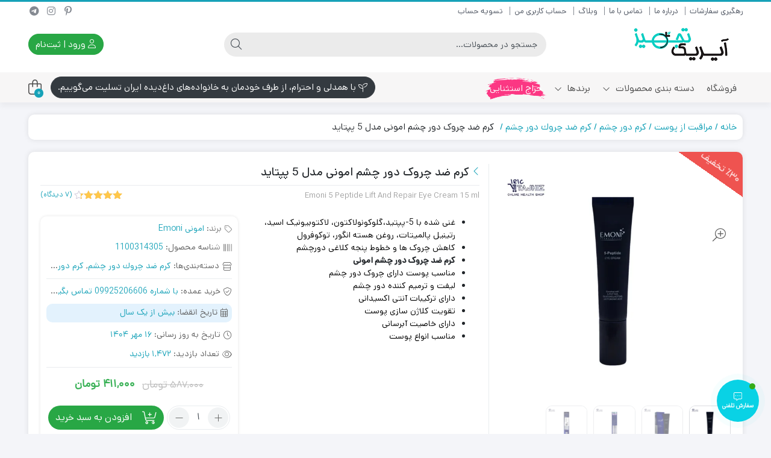

--- FILE ---
content_type: text/html; charset=UTF-8
request_url: https://irictajhiz.com/product/%DA%A9%D8%B1%D9%85-%D8%B6%D8%AF-%DA%86%D8%B1%D9%88%DA%A9-%D8%AF%D9%88%D8%B1-%DA%86%D8%B4%D9%85-5-%D9%BE%D9%BE%D8%AA%D8%A7%DB%8C%D8%AF-%D8%A7%D9%85%D9%88%D9%86%DB%8C/
body_size: 66785
content:
<!DOCTYPE html>
<html dir="rtl" lang="fa-IR">
    <head>
        <link rel="shortcut icon" href="https://irictajhiz.com/wp-content/uploads/2021/05/favicon.png" type="image/x-icon" />
        <link rel="apple-touch-icon" href="https://irictajhiz.com/wp-content/uploads/2021/05/favicon.png">
        <meta http-equiv="Content-Type" content="text/html; charset=UTF-8">
        <meta name="viewport" content="width=device-width, initial-scale=1">
        <meta http-equiv="X-UA-Compatible" content="ie=edge">
                <meta name="theme-color" content="#17A2B8" />
                <meta name="fontiran.com:license" content="B3L8B">
                <link rel="pingback" href="https://irictajhiz.com/xmlrpc.php" />
        <meta name='robots' content='index, follow, max-image-preview:large, max-snippet:-1, max-video-preview:-1' />

	<!-- This site is optimized with the Yoast SEO Premium plugin v26.2 (Yoast SEO v26.6) - https://yoast.com/wordpress/plugins/seo/ -->
	<title>کرم ضد چروک دور چشم امونی مدل 5 پپتاید - آیریک تجهیز</title>
	<meta name="description" content="کرم ضد چروک دور چشم امونی با ترکیبات آنتی اکسیدانی و ضد چروک باعث لیفت و ترمیم و از بین رفتن خطوط پنجه کلاغی و چروک‌های دور چشم می‌شود." />
	<link rel="canonical" href="https://irictajhiz.com/product/کرم-ضد-چروک-دور-چشم-5-پپتاید-امونی/" />
	<meta property="og:locale" content="fa_IR" />
	<meta property="og:type" content="article" />
	<meta property="og:title" content="کرم ضد چروک دور چشم امونی مدل 5 پپتاید" />
	<meta property="og:description" content="کرم ضد چروک دور چشم امونی با ترکیبات آنتی اکسیدانی و ضد چروک باعث لیفت و ترمیم و از بین رفتن خطوط پنجه کلاغی و چروک‌های دور چشم می‌شود." />
	<meta property="og:url" content="https://irictajhiz.com/product/کرم-ضد-چروک-دور-چشم-5-پپتاید-امونی/" />
	<meta property="og:site_name" content="آیریک تجهیز" />
	<meta property="article:modified_time" content="2025-10-08T08:29:11+00:00" />
	<meta property="og:image" content="https://irictajhiz.com/wp-content/uploads/2023/09/کرم-ضد-چروک-دور-چشم-5-پپتاید-امونی-15-میلی-لیتر-1.webp" />
	<meta property="og:image:width" content="1500" />
	<meta property="og:image:height" content="1500" />
	<meta property="og:image:type" content="image/webp" />
	<meta name="twitter:label1" content="زمان تخمینی مطالعه" />
	<meta name="twitter:data1" content="4 دقیقه" />
	<script type="application/ld+json" class="yoast-schema-graph">{"@context":"https://schema.org","@graph":[{"@type":"WebPage","@id":"https://irictajhiz.com/product/%da%a9%d8%b1%d9%85-%d8%b6%d8%af-%da%86%d8%b1%d9%88%da%a9-%d8%af%d9%88%d8%b1-%da%86%d8%b4%d9%85-5-%d9%be%d9%be%d8%aa%d8%a7%db%8c%d8%af-%d8%a7%d9%85%d9%88%d9%86%db%8c/","url":"https://irictajhiz.com/product/%da%a9%d8%b1%d9%85-%d8%b6%d8%af-%da%86%d8%b1%d9%88%da%a9-%d8%af%d9%88%d8%b1-%da%86%d8%b4%d9%85-5-%d9%be%d9%be%d8%aa%d8%a7%db%8c%d8%af-%d8%a7%d9%85%d9%88%d9%86%db%8c/","name":"کرم ضد چروک دور چشم امونی مدل 5 پپتاید - آیریک تجهیز","isPartOf":{"@id":"https://irictajhiz.com/#website"},"primaryImageOfPage":{"@id":"https://irictajhiz.com/product/%da%a9%d8%b1%d9%85-%d8%b6%d8%af-%da%86%d8%b1%d9%88%da%a9-%d8%af%d9%88%d8%b1-%da%86%d8%b4%d9%85-5-%d9%be%d9%be%d8%aa%d8%a7%db%8c%d8%af-%d8%a7%d9%85%d9%88%d9%86%db%8c/#primaryimage"},"image":{"@id":"https://irictajhiz.com/product/%da%a9%d8%b1%d9%85-%d8%b6%d8%af-%da%86%d8%b1%d9%88%da%a9-%d8%af%d9%88%d8%b1-%da%86%d8%b4%d9%85-5-%d9%be%d9%be%d8%aa%d8%a7%db%8c%d8%af-%d8%a7%d9%85%d9%88%d9%86%db%8c/#primaryimage"},"thumbnailUrl":"https://irictajhiz.com/wp-content/uploads/2023/09/کرم-ضد-چروک-دور-چشم-5-پپتاید-امونی-15-میلی-لیتر-1.webp","datePublished":"2023-09-25T09:59:28+00:00","dateModified":"2025-10-08T08:29:11+00:00","description":"کرم ضد چروک دور چشم امونی با ترکیبات آنتی اکسیدانی و ضد چروک باعث لیفت و ترمیم و از بین رفتن خطوط پنجه کلاغی و چروک‌های دور چشم می‌شود.","breadcrumb":{"@id":"https://irictajhiz.com/product/%da%a9%d8%b1%d9%85-%d8%b6%d8%af-%da%86%d8%b1%d9%88%da%a9-%d8%af%d9%88%d8%b1-%da%86%d8%b4%d9%85-5-%d9%be%d9%be%d8%aa%d8%a7%db%8c%d8%af-%d8%a7%d9%85%d9%88%d9%86%db%8c/#breadcrumb"},"inLanguage":"fa-IR","potentialAction":[{"@type":"ReadAction","target":["https://irictajhiz.com/product/%da%a9%d8%b1%d9%85-%d8%b6%d8%af-%da%86%d8%b1%d9%88%da%a9-%d8%af%d9%88%d8%b1-%da%86%d8%b4%d9%85-5-%d9%be%d9%be%d8%aa%d8%a7%db%8c%d8%af-%d8%a7%d9%85%d9%88%d9%86%db%8c/"]}]},{"@type":"ImageObject","inLanguage":"fa-IR","@id":"https://irictajhiz.com/product/%da%a9%d8%b1%d9%85-%d8%b6%d8%af-%da%86%d8%b1%d9%88%da%a9-%d8%af%d9%88%d8%b1-%da%86%d8%b4%d9%85-5-%d9%be%d9%be%d8%aa%d8%a7%db%8c%d8%af-%d8%a7%d9%85%d9%88%d9%86%db%8c/#primaryimage","url":"https://irictajhiz.com/wp-content/uploads/2023/09/کرم-ضد-چروک-دور-چشم-5-پپتاید-امونی-15-میلی-لیتر-1.webp","contentUrl":"https://irictajhiz.com/wp-content/uploads/2023/09/کرم-ضد-چروک-دور-چشم-5-پپتاید-امونی-15-میلی-لیتر-1.webp","width":1500,"height":1500,"caption":"کرم ضد چروک دور چشم امونی"},{"@type":"BreadcrumbList","@id":"https://irictajhiz.com/product/%da%a9%d8%b1%d9%85-%d8%b6%d8%af-%da%86%d8%b1%d9%88%da%a9-%d8%af%d9%88%d8%b1-%da%86%d8%b4%d9%85-5-%d9%be%d9%be%d8%aa%d8%a7%db%8c%d8%af-%d8%a7%d9%85%d9%88%d9%86%db%8c/#breadcrumb","itemListElement":[{"@type":"ListItem","position":1,"name":"خانه","item":"https://irictajhiz.com/"},{"@type":"ListItem","position":2,"name":"فروشگاه","item":"https://irictajhiz.com/shop/"},{"@type":"ListItem","position":3,"name":"کرم ضد چروک دور چشم امونی مدل 5 پپتاید"}]},{"@type":"WebSite","@id":"https://irictajhiz.com/#website","url":"https://irictajhiz.com/","name":"آیریک تجهیز","description":"","publisher":{"@id":"https://irictajhiz.com/#organization"},"potentialAction":[{"@type":"SearchAction","target":{"@type":"EntryPoint","urlTemplate":"https://irictajhiz.com/?s={search_term_string}"},"query-input":{"@type":"PropertyValueSpecification","valueRequired":true,"valueName":"search_term_string"}}],"inLanguage":"fa-IR"},{"@type":"Organization","@id":"https://irictajhiz.com/#organization","name":"فروشگاه اینترنتی آیریک تجهیز","url":"https://irictajhiz.com/","logo":{"@type":"ImageObject","inLanguage":"fa-IR","@id":"https://irictajhiz.com/#/schema/logo/image/","url":"https://irictajhiz.com/wp-content/uploads/2022/08/logo-png21112.png","contentUrl":"https://irictajhiz.com/wp-content/uploads/2022/08/logo-png21112.png","width":199,"height":73,"caption":"فروشگاه اینترنتی آیریک تجهیز"},"image":{"@id":"https://irictajhiz.com/#/schema/logo/image/"},"sameAs":["https://www.instagram.com/iric_tajhiz"]}]}</script>
	<!-- / Yoast SEO Premium plugin. -->


<link rel='dns-prefetch' href='//use.fontawesome.com' />
<style id='wp-img-auto-sizes-contain-inline-css'>
img:is([sizes=auto i],[sizes^="auto," i]){contain-intrinsic-size:3000px 1500px}
/*# sourceURL=wp-img-auto-sizes-contain-inline-css */
</style>
<link rel='stylesheet' id='partial-payment-blocks-integration-css' href='https://irictajhiz.com/wp-content/plugins/woo-wallet/build/partial-payment/style-index.css?ver=1.5.15' media='all' />
<link rel='stylesheet' id='wp-block-library-rtl-css' href='https://irictajhiz.com/wp-includes/css/dist/block-library/style-rtl.min.css?ver=6.9' media='all' />
<link rel='stylesheet' id='wc-blocks-style-rtl-css' href='https://irictajhiz.com/wp-content/plugins/woocommerce/assets/client/blocks/wc-blocks-rtl.css?ver=wc-10.4.3' media='all' />
<style id='global-styles-inline-css'>
:root{--wp--preset--aspect-ratio--square: 1;--wp--preset--aspect-ratio--4-3: 4/3;--wp--preset--aspect-ratio--3-4: 3/4;--wp--preset--aspect-ratio--3-2: 3/2;--wp--preset--aspect-ratio--2-3: 2/3;--wp--preset--aspect-ratio--16-9: 16/9;--wp--preset--aspect-ratio--9-16: 9/16;--wp--preset--color--black: #000000;--wp--preset--color--cyan-bluish-gray: #abb8c3;--wp--preset--color--white: #ffffff;--wp--preset--color--pale-pink: #f78da7;--wp--preset--color--vivid-red: #cf2e2e;--wp--preset--color--luminous-vivid-orange: #ff6900;--wp--preset--color--luminous-vivid-amber: #fcb900;--wp--preset--color--light-green-cyan: #7bdcb5;--wp--preset--color--vivid-green-cyan: #00d084;--wp--preset--color--pale-cyan-blue: #8ed1fc;--wp--preset--color--vivid-cyan-blue: #0693e3;--wp--preset--color--vivid-purple: #9b51e0;--wp--preset--gradient--vivid-cyan-blue-to-vivid-purple: linear-gradient(135deg,rgb(6,147,227) 0%,rgb(155,81,224) 100%);--wp--preset--gradient--light-green-cyan-to-vivid-green-cyan: linear-gradient(135deg,rgb(122,220,180) 0%,rgb(0,208,130) 100%);--wp--preset--gradient--luminous-vivid-amber-to-luminous-vivid-orange: linear-gradient(135deg,rgb(252,185,0) 0%,rgb(255,105,0) 100%);--wp--preset--gradient--luminous-vivid-orange-to-vivid-red: linear-gradient(135deg,rgb(255,105,0) 0%,rgb(207,46,46) 100%);--wp--preset--gradient--very-light-gray-to-cyan-bluish-gray: linear-gradient(135deg,rgb(238,238,238) 0%,rgb(169,184,195) 100%);--wp--preset--gradient--cool-to-warm-spectrum: linear-gradient(135deg,rgb(74,234,220) 0%,rgb(151,120,209) 20%,rgb(207,42,186) 40%,rgb(238,44,130) 60%,rgb(251,105,98) 80%,rgb(254,248,76) 100%);--wp--preset--gradient--blush-light-purple: linear-gradient(135deg,rgb(255,206,236) 0%,rgb(152,150,240) 100%);--wp--preset--gradient--blush-bordeaux: linear-gradient(135deg,rgb(254,205,165) 0%,rgb(254,45,45) 50%,rgb(107,0,62) 100%);--wp--preset--gradient--luminous-dusk: linear-gradient(135deg,rgb(255,203,112) 0%,rgb(199,81,192) 50%,rgb(65,88,208) 100%);--wp--preset--gradient--pale-ocean: linear-gradient(135deg,rgb(255,245,203) 0%,rgb(182,227,212) 50%,rgb(51,167,181) 100%);--wp--preset--gradient--electric-grass: linear-gradient(135deg,rgb(202,248,128) 0%,rgb(113,206,126) 100%);--wp--preset--gradient--midnight: linear-gradient(135deg,rgb(2,3,129) 0%,rgb(40,116,252) 100%);--wp--preset--font-size--small: 13px;--wp--preset--font-size--medium: 20px;--wp--preset--font-size--large: 36px;--wp--preset--font-size--x-large: 42px;--wp--preset--spacing--20: 0.44rem;--wp--preset--spacing--30: 0.67rem;--wp--preset--spacing--40: 1rem;--wp--preset--spacing--50: 1.5rem;--wp--preset--spacing--60: 2.25rem;--wp--preset--spacing--70: 3.38rem;--wp--preset--spacing--80: 5.06rem;--wp--preset--shadow--natural: 6px 6px 9px rgba(0, 0, 0, 0.2);--wp--preset--shadow--deep: 12px 12px 50px rgba(0, 0, 0, 0.4);--wp--preset--shadow--sharp: 6px 6px 0px rgba(0, 0, 0, 0.2);--wp--preset--shadow--outlined: 6px 6px 0px -3px rgb(255, 255, 255), 6px 6px rgb(0, 0, 0);--wp--preset--shadow--crisp: 6px 6px 0px rgb(0, 0, 0);}:where(.is-layout-flex){gap: 0.5em;}:where(.is-layout-grid){gap: 0.5em;}body .is-layout-flex{display: flex;}.is-layout-flex{flex-wrap: wrap;align-items: center;}.is-layout-flex > :is(*, div){margin: 0;}body .is-layout-grid{display: grid;}.is-layout-grid > :is(*, div){margin: 0;}:where(.wp-block-columns.is-layout-flex){gap: 2em;}:where(.wp-block-columns.is-layout-grid){gap: 2em;}:where(.wp-block-post-template.is-layout-flex){gap: 1.25em;}:where(.wp-block-post-template.is-layout-grid){gap: 1.25em;}.has-black-color{color: var(--wp--preset--color--black) !important;}.has-cyan-bluish-gray-color{color: var(--wp--preset--color--cyan-bluish-gray) !important;}.has-white-color{color: var(--wp--preset--color--white) !important;}.has-pale-pink-color{color: var(--wp--preset--color--pale-pink) !important;}.has-vivid-red-color{color: var(--wp--preset--color--vivid-red) !important;}.has-luminous-vivid-orange-color{color: var(--wp--preset--color--luminous-vivid-orange) !important;}.has-luminous-vivid-amber-color{color: var(--wp--preset--color--luminous-vivid-amber) !important;}.has-light-green-cyan-color{color: var(--wp--preset--color--light-green-cyan) !important;}.has-vivid-green-cyan-color{color: var(--wp--preset--color--vivid-green-cyan) !important;}.has-pale-cyan-blue-color{color: var(--wp--preset--color--pale-cyan-blue) !important;}.has-vivid-cyan-blue-color{color: var(--wp--preset--color--vivid-cyan-blue) !important;}.has-vivid-purple-color{color: var(--wp--preset--color--vivid-purple) !important;}.has-black-background-color{background-color: var(--wp--preset--color--black) !important;}.has-cyan-bluish-gray-background-color{background-color: var(--wp--preset--color--cyan-bluish-gray) !important;}.has-white-background-color{background-color: var(--wp--preset--color--white) !important;}.has-pale-pink-background-color{background-color: var(--wp--preset--color--pale-pink) !important;}.has-vivid-red-background-color{background-color: var(--wp--preset--color--vivid-red) !important;}.has-luminous-vivid-orange-background-color{background-color: var(--wp--preset--color--luminous-vivid-orange) !important;}.has-luminous-vivid-amber-background-color{background-color: var(--wp--preset--color--luminous-vivid-amber) !important;}.has-light-green-cyan-background-color{background-color: var(--wp--preset--color--light-green-cyan) !important;}.has-vivid-green-cyan-background-color{background-color: var(--wp--preset--color--vivid-green-cyan) !important;}.has-pale-cyan-blue-background-color{background-color: var(--wp--preset--color--pale-cyan-blue) !important;}.has-vivid-cyan-blue-background-color{background-color: var(--wp--preset--color--vivid-cyan-blue) !important;}.has-vivid-purple-background-color{background-color: var(--wp--preset--color--vivid-purple) !important;}.has-black-border-color{border-color: var(--wp--preset--color--black) !important;}.has-cyan-bluish-gray-border-color{border-color: var(--wp--preset--color--cyan-bluish-gray) !important;}.has-white-border-color{border-color: var(--wp--preset--color--white) !important;}.has-pale-pink-border-color{border-color: var(--wp--preset--color--pale-pink) !important;}.has-vivid-red-border-color{border-color: var(--wp--preset--color--vivid-red) !important;}.has-luminous-vivid-orange-border-color{border-color: var(--wp--preset--color--luminous-vivid-orange) !important;}.has-luminous-vivid-amber-border-color{border-color: var(--wp--preset--color--luminous-vivid-amber) !important;}.has-light-green-cyan-border-color{border-color: var(--wp--preset--color--light-green-cyan) !important;}.has-vivid-green-cyan-border-color{border-color: var(--wp--preset--color--vivid-green-cyan) !important;}.has-pale-cyan-blue-border-color{border-color: var(--wp--preset--color--pale-cyan-blue) !important;}.has-vivid-cyan-blue-border-color{border-color: var(--wp--preset--color--vivid-cyan-blue) !important;}.has-vivid-purple-border-color{border-color: var(--wp--preset--color--vivid-purple) !important;}.has-vivid-cyan-blue-to-vivid-purple-gradient-background{background: var(--wp--preset--gradient--vivid-cyan-blue-to-vivid-purple) !important;}.has-light-green-cyan-to-vivid-green-cyan-gradient-background{background: var(--wp--preset--gradient--light-green-cyan-to-vivid-green-cyan) !important;}.has-luminous-vivid-amber-to-luminous-vivid-orange-gradient-background{background: var(--wp--preset--gradient--luminous-vivid-amber-to-luminous-vivid-orange) !important;}.has-luminous-vivid-orange-to-vivid-red-gradient-background{background: var(--wp--preset--gradient--luminous-vivid-orange-to-vivid-red) !important;}.has-very-light-gray-to-cyan-bluish-gray-gradient-background{background: var(--wp--preset--gradient--very-light-gray-to-cyan-bluish-gray) !important;}.has-cool-to-warm-spectrum-gradient-background{background: var(--wp--preset--gradient--cool-to-warm-spectrum) !important;}.has-blush-light-purple-gradient-background{background: var(--wp--preset--gradient--blush-light-purple) !important;}.has-blush-bordeaux-gradient-background{background: var(--wp--preset--gradient--blush-bordeaux) !important;}.has-luminous-dusk-gradient-background{background: var(--wp--preset--gradient--luminous-dusk) !important;}.has-pale-ocean-gradient-background{background: var(--wp--preset--gradient--pale-ocean) !important;}.has-electric-grass-gradient-background{background: var(--wp--preset--gradient--electric-grass) !important;}.has-midnight-gradient-background{background: var(--wp--preset--gradient--midnight) !important;}.has-small-font-size{font-size: var(--wp--preset--font-size--small) !important;}.has-medium-font-size{font-size: var(--wp--preset--font-size--medium) !important;}.has-large-font-size{font-size: var(--wp--preset--font-size--large) !important;}.has-x-large-font-size{font-size: var(--wp--preset--font-size--x-large) !important;}
/*# sourceURL=global-styles-inline-css */
</style>

<style id='classic-theme-styles-inline-css'>
/*! This file is auto-generated */
.wp-block-button__link{color:#fff;background-color:#32373c;border-radius:9999px;box-shadow:none;text-decoration:none;padding:calc(.667em + 2px) calc(1.333em + 2px);font-size:1.125em}.wp-block-file__button{background:#32373c;color:#fff;text-decoration:none}
/*# sourceURL=/wp-includes/css/classic-themes.min.css */
</style>
<link rel='stylesheet' id='digits-login-style-css' href='https://irictajhiz.com/wp-content/plugins/digits/assets/css/login.css?ver=8.6.3.9' media='all' />
<link rel='stylesheet' id='digits-style-css' href='https://irictajhiz.com/wp-content/plugins/digits/assets/css/main.css?ver=8.6.3.9' media='all' />
<style id='digits-style-inline-css'>

                #woocommerce-order-data .address p:nth-child(3) a,.woocommerce-customer-details--phone{
                    text-align:right;
                    }
/*# sourceURL=digits-style-inline-css */
</style>
<link rel='stylesheet' id='digits-login-style-rtl-css' href='https://irictajhiz.com/wp-content/plugins/digits/assets/css/login-rtl.css?ver=8.6.3.9' media='all' />
<link rel='stylesheet' id='photoswipe-css' href='https://irictajhiz.com/wp-content/plugins/woocommerce/assets/css/photoswipe/photoswipe.min.css?ver=10.4.3' media='all' />
<link rel='stylesheet' id='photoswipe-default-skin-css' href='https://irictajhiz.com/wp-content/plugins/woocommerce/assets/css/photoswipe/default-skin/default-skin.min.css?ver=10.4.3' media='all' />
<link rel='stylesheet' id='woocommerce-layout-rtl-css' href='https://irictajhiz.com/wp-content/plugins/woocommerce/assets/css/woocommerce-layout-rtl.css?ver=10.4.3' media='all' />
<link rel='stylesheet' id='woocommerce-smallscreen-rtl-css' href='https://irictajhiz.com/wp-content/plugins/woocommerce/assets/css/woocommerce-smallscreen-rtl.css?ver=10.4.3' media='only screen and (max-width: 768px)' />
<link rel='stylesheet' id='woocommerce-general-rtl-css' href='https://irictajhiz.com/wp-content/plugins/woocommerce/assets/css/woocommerce-rtl.css?ver=10.4.3' media='all' />
<style id='woocommerce-inline-inline-css'>
.woocommerce form .form-row .required { visibility: visible; }
/*# sourceURL=woocommerce-inline-inline-css */
</style>
<link rel='stylesheet' id='contactus.css-css' href='https://irictajhiz.com/wp-content/plugins/ar-contactus/res/css/contactus.min.css?ver=2.2.7' media='all' />
<link rel='stylesheet' id='contactus.generated.desktop.css-css' href='https://irictajhiz.com/wp-content/plugins/ar-contactus/res/css/generated-desktop.css?ver=1769595996' media='all' />
<link rel='stylesheet' id='contactus.fa.css-css' href='https://use.fontawesome.com/releases/v5.8.1/css/all.css?ver=2.2.7' media='all' />
<link rel='stylesheet' id='woo-variation-swatches-css' href='https://irictajhiz.com/wp-content/plugins/woo-variation-swatches/assets/css/frontend.min.css?ver=1763012398' media='all' />
<style id='woo-variation-swatches-inline-css'>
:root {
--wvs-tick:url("data:image/svg+xml;utf8,%3Csvg filter='drop-shadow(0px 0px 2px rgb(0 0 0 / .8))' xmlns='http://www.w3.org/2000/svg'  viewBox='0 0 30 30'%3E%3Cpath fill='none' stroke='%23ffffff' stroke-linecap='round' stroke-linejoin='round' stroke-width='4' d='M4 16L11 23 27 7'/%3E%3C/svg%3E");

--wvs-cross:url("data:image/svg+xml;utf8,%3Csvg filter='drop-shadow(0px 0px 5px rgb(255 255 255 / .6))' xmlns='http://www.w3.org/2000/svg' width='72px' height='72px' viewBox='0 0 24 24'%3E%3Cpath fill='none' stroke='%23ff0000' stroke-linecap='round' stroke-width='0.6' d='M5 5L19 19M19 5L5 19'/%3E%3C/svg%3E");
--wvs-single-product-item-width:30px;
--wvs-single-product-item-height:30px;
--wvs-single-product-item-font-size:16px}
/*# sourceURL=woo-variation-swatches-inline-css */
</style>
<link rel='stylesheet' id='dina-bootstrap-css' href='https://irictajhiz.com/wp-content/themes/dinakala/css/bootstrap-rtl.min.css?ver=6.4.3' media='all' />
<link rel='stylesheet' id='dina-awe-css' href='https://irictajhiz.com/wp-content/themes/dinakala/css/fontawesome.min.css?ver=6.4.3' media='all' />
<link rel='stylesheet' id='dina-style-css' href='https://irictajhiz.com/wp-content/themes/dinakala/style.css?ver=6.4.3' media='all' />
<link rel='stylesheet' id='dina-font-css' href='https://irictajhiz.com/wp-content/themes/dinakala/css/dana.css?ver=6.4.3' media='all' />
<link rel='stylesheet' id='dina-full-css' href='https://irictajhiz.com/wp-content/themes/dinakala/css/full-width.css?ver=6.4.3' media='all' />
<link rel='stylesheet' id='dina-simple-lightbox-css' href='https://irictajhiz.com/wp-content/themes/dinakala/css/simpleLightbox.min.css?ver=6.4.3' media='all' />
<script src="https://irictajhiz.com/wp-includes/js/jquery/jquery.min.js?ver=3.7.1" id="jquery-core-js"></script>
<script src="https://irictajhiz.com/wp-includes/js/jquery/jquery-migrate.min.js?ver=3.4.1" id="jquery-migrate-js"></script>
<script src="https://irictajhiz.com/wp-content/plugins/woocommerce/assets/js/jquery-blockui/jquery.blockUI.min.js?ver=2.7.0-wc.10.4.3" id="wc-jquery-blockui-js" data-wp-strategy="defer"></script>
<script id="wc-add-to-cart-js-extra">
var wc_add_to_cart_params = {"ajax_url":"/wp-admin/admin-ajax.php","wc_ajax_url":"/?wc-ajax=%%endpoint%%","i18n_view_cart":"\u0645\u0634\u0627\u0647\u062f\u0647 \u0633\u0628\u062f \u062e\u0631\u06cc\u062f","cart_url":"https://irictajhiz.com/cart/","is_cart":"","cart_redirect_after_add":"no"};
//# sourceURL=wc-add-to-cart-js-extra
</script>
<script src="https://irictajhiz.com/wp-content/plugins/woocommerce/assets/js/frontend/add-to-cart.min.js?ver=10.4.3" id="wc-add-to-cart-js" defer data-wp-strategy="defer"></script>
<script src="https://irictajhiz.com/wp-content/plugins/woocommerce/assets/js/zoom/jquery.zoom.min.js?ver=1.7.21-wc.10.4.3" id="wc-zoom-js" defer data-wp-strategy="defer"></script>
<script src="https://irictajhiz.com/wp-content/plugins/woocommerce/assets/js/flexslider/jquery.flexslider.min.js?ver=2.7.2-wc.10.4.3" id="wc-flexslider-js" defer data-wp-strategy="defer"></script>
<script src="https://irictajhiz.com/wp-content/plugins/woocommerce/assets/js/photoswipe/photoswipe.min.js?ver=4.1.1-wc.10.4.3" id="wc-photoswipe-js" defer data-wp-strategy="defer"></script>
<script src="https://irictajhiz.com/wp-content/plugins/woocommerce/assets/js/photoswipe/photoswipe-ui-default.min.js?ver=4.1.1-wc.10.4.3" id="wc-photoswipe-ui-default-js" defer data-wp-strategy="defer"></script>
<script id="wc-single-product-js-extra">
var wc_single_product_params = {"i18n_required_rating_text":"\u062e\u0648\u0627\u0647\u0634\u0645\u0646\u062f\u06cc\u0645 \u06cc\u06a9 \u0631\u062a\u0628\u0647 \u0631\u0627 \u0627\u0646\u062a\u062e\u0627\u0628 \u06a9\u0646\u06cc\u062f","i18n_rating_options":["1 of 5 stars","2 of 5 stars","3 of 5 stars","4 of 5 stars","5 of 5 stars"],"i18n_product_gallery_trigger_text":"\u0645\u0634\u0627\u0647\u062f\u0647 \u06af\u0627\u0644\u0631\u06cc \u062a\u0635\u0627\u0648\u06cc\u0631 \u062f\u0631 \u062d\u0627\u0644\u062a \u062a\u0645\u0627\u0645 \u0635\u0641\u062d\u0647","review_rating_required":"yes","flexslider":{"rtl":true,"animation":"slide","smoothHeight":true,"directionNav":false,"controlNav":"thumbnails","slideshow":false,"animationSpeed":500,"animationLoop":false,"allowOneSlide":false},"zoom_enabled":"1","zoom_options":[],"photoswipe_enabled":"1","photoswipe_options":{"shareEl":false,"closeOnScroll":false,"history":false,"hideAnimationDuration":0,"showAnimationDuration":0},"flexslider_enabled":"1"};
//# sourceURL=wc-single-product-js-extra
</script>
<script src="https://irictajhiz.com/wp-content/plugins/woocommerce/assets/js/frontend/single-product.min.js?ver=10.4.3" id="wc-single-product-js" defer data-wp-strategy="defer"></script>
<script src="https://irictajhiz.com/wp-content/plugins/woocommerce/assets/js/js-cookie/js.cookie.min.js?ver=2.1.4-wc.10.4.3" id="wc-js-cookie-js" defer data-wp-strategy="defer"></script>
<script id="woocommerce-js-extra">
var woocommerce_params = {"ajax_url":"/wp-admin/admin-ajax.php","wc_ajax_url":"/?wc-ajax=%%endpoint%%","i18n_password_show":"\u0646\u0645\u0627\u06cc\u0634 \u0631\u0645\u0632\u0639\u0628\u0648\u0631","i18n_password_hide":"Hide password"};
//# sourceURL=woocommerce-js-extra
</script>
<script src="https://irictajhiz.com/wp-content/plugins/woocommerce/assets/js/frontend/woocommerce.min.js?ver=10.4.3" id="woocommerce-js" defer data-wp-strategy="defer"></script>
<script id="contactus-js-extra">
var arCUVars = {"url":"https://irictajhiz.com/wp-admin/admin-ajax.php","version":"2.2.7","_wpnonce":"\u003Cinput type=\"hidden\" id=\"_wpnonce\" name=\"_wpnonce\" value=\"631b5da6be\" /\u003E\u003Cinput type=\"hidden\" name=\"_wp_http_referer\" value=\"/product/%DA%A9%D8%B1%D9%85-%D8%B6%D8%AF-%DA%86%D8%B1%D9%88%DA%A9-%D8%AF%D9%88%D8%B1-%DA%86%D8%B4%D9%85-5-%D9%BE%D9%BE%D8%AA%D8%A7%DB%8C%D8%AF-%D8%A7%D9%85%D9%88%D9%86%DB%8C/\" /\u003E"};
//# sourceURL=contactus-js-extra
</script>
<script src="https://irictajhiz.com/wp-content/plugins/ar-contactus/res/js/contactus.min.js?ver=2.2.7" id="contactus-js"></script>
<script src="https://irictajhiz.com/wp-content/plugins/ar-contactus/res/js/scripts.js?ver=2.2.7" id="contactus.scripts-js"></script>
<meta name="generator" content="Redux 4.5.4" />	<noscript><style>.woocommerce-product-gallery{ opacity: 1 !important; }</style></noscript>
	<meta name="generator" content="Elementor 3.32.4; features: additional_custom_breakpoints; settings: css_print_method-external, google_font-disabled, font_display-auto">
			<style>
				.e-con.e-parent:nth-of-type(n+4):not(.e-lazyloaded):not(.e-no-lazyload),
				.e-con.e-parent:nth-of-type(n+4):not(.e-lazyloaded):not(.e-no-lazyload) * {
					background-image: none !important;
				}
				@media screen and (max-height: 1024px) {
					.e-con.e-parent:nth-of-type(n+3):not(.e-lazyloaded):not(.e-no-lazyload),
					.e-con.e-parent:nth-of-type(n+3):not(.e-lazyloaded):not(.e-no-lazyload) * {
						background-image: none !important;
					}
				}
				@media screen and (max-height: 640px) {
					.e-con.e-parent:nth-of-type(n+2):not(.e-lazyloaded):not(.e-no-lazyload),
					.e-con.e-parent:nth-of-type(n+2):not(.e-lazyloaded):not(.e-no-lazyload) * {
						background-image: none !important;
					}
				}
			</style>
			        <style type="text/css">
            .digits_secure_modal_box, .digits_ui,
            .digits_secure_modal_box *, .digits_ui *,
            .digits_font, .dig_ma-box, .dig_ma-box input, .dig_ma-box input::placeholder, .dig_ma-box ::placeholder, .dig_ma-box label, .dig_ma-box button, .dig_ma-box select, .dig_ma-box * {
                font-family: 'Yekan', sans-serif;
            }
        </style>
        <link rel="icon" href="https://irictajhiz.com/wp-content/uploads/2021/05/cropped-favicon-32x32.png" sizes="32x32" />
<link rel="icon" href="https://irictajhiz.com/wp-content/uploads/2021/05/cropped-favicon-192x192.png" sizes="192x192" />
<link rel="apple-touch-icon" href="https://irictajhiz.com/wp-content/uploads/2021/05/cropped-favicon-180x180.png" />
<meta name="msapplication-TileImage" content="https://irictajhiz.com/wp-content/uploads/2021/05/cropped-favicon-270x270.png" />
		<style id="wp-custom-css">
			.woocommerce-shipping-fields h3 {
	float:right
}
label.checkbox {
	    display: flex !important;
    flex-direction: row ;
    align-items: center;
}
.woocommerce-checkout #payment ul.payment_methods li input {
	float:right
}

.woocommerce ul#shipping_method li input {
    float: right;
}
.dashicons {
	font-family: dashicons !important;
}		</style>
		<style id="di_data-dynamic-css" title="dynamic-css" class="redux-options-output">body.dina-light.theme-dinakala:not(.page-template-elementor_canvas){background-image: url('https://irictajhiz.com/wp-content/themes/dinakala/includes/ReduxCore/assets/img/patterns/bg.png');}body.dina-light .sfooter{background-color:transparent;}body.dina-light.dina-login-page:not(.page-template-elementor_canvas){background-image: url('https://irictajhiz.com/wp-content/themes/dinakala/includes/ReduxCore/assets/img/fbg/0.png');}body.dina-dark.dina-login-page:not(.page-template-elementor_canvas){background-image: url('https://irictajhiz.com/wp-content/themes/dinakala/includes/ReduxCore/assets/img/fbg/0.png');}</style>
<style>
    :root {
        --dina-custom-color: #17A2B8;
        --woocommerce: #17A2B8;
        --dina-msg-bgcolor: #E30008;
        --dina-msg-fcolor: #FFFFFF;
        --dina-head-text-color: #505763;
        --dina-menu-bg-color: #F7F6F6;
        --dina-menu-text-color: #4D4D4D;
        --dina-footer-text-color: #212529;
        --dina-add-btn-color: #28A745;
        --dina-add-btn-text-color: #FFFFFF;
        --dina-register-btn-text-color: #FFFFFF;
        --dina-register-btn-color: #28A745;
        --dina-register-btn-hover-text-color: #FFFFFF;
        --dina-register-btn-hover-color: #218838;
        --dina-login-page-btn-text-color: #FFFFFF;
        --dina-login-page-btn-color: #28A745;
        --dina-login-page-btn-hover-text-color: #FFFFFF;
        --dina-login-page-btn-hover-color: #218838;
        --dina-price-font-size: 19px;
        --dina-content-font-size: 14px;
        --dina-h1-font-size: 28px;
        --dina-h2-font-size: 21px;
        --dina-h3-font-size: 17px;
        --dina-h4-font-size: 16px;
        --dina-h5-font-size: 14px;
        --dina-h6-font-size: 14px;
        --dina-copy-bg-color: #FFFFFF;
        --dina-copy-text-color: #212529;
        --dina-menu-label-bg-color: #569ABF;
        --dina-menu-label-text-color: #FFFFFF;
        --dina-dis-color: #EF5350;
        --dina-dis-text-color: #FFFFFF;
        --dina-price-color: #39B156;
        --dina-shop-box-bg: #FFFFFF;
        --dina-read-product-color: #28A745;
        --dina-read-product-text-color: #FFFFFF;
        --dina-read-product-hover-color: #1E7E34;
        --dina-read-product-hover-text-color: #FFFFFF;
        --dina-woo-btn-bg: #138294;
        --dina-bnr-hover-title: rgba( 23,162,184,0.5 );
        --dina-social-btn-color: #31AAFF;
        --dina-second-social-btn-color: #AC34A7;
        --dina-third-social-btn-color: #47C054;
        --dina-fourth-social-btn-color: #EC145B;
        --dina-fifth-social-btn-color: #000000;
        --dina-slider-tab-color: rgba( 96,125,139,0.9 );
        --dina-slider-tab-color-active-border: rgba( 69,90,100,0.5 );
        --dina-slider-tab-color-active: rgba( 69,90,100,0.9 );
        --dina-dashboard-bg-color: #172B4D;
        --dina-dashboard-text-color: #FFFFFF;
        --dina-total-orders-bg-color: #2BC999;
        --dina-completed-orders-bg-color: #FBB41A;
        --dina-wallet-inventory-bg-color: #34AFFF;
        --dina-registration-date-bg-color: #FF5E5B;
        --dina-panel-widgets-text-color: #FFFFFF;
        --dina-input-border-radius: 22px;
        --dina-search-bg-color: var(--dina-input-bg-color);
        --dina-search-text-color: var(--dina-input-text-color);
        --dina-search-btn-bg-color: var(--dina-input-bg-color);
        --dina-search-btn-text-color: var(--dina-input-text-color);
                --dina-head-bg-color: #FFFFFF;
        --dina-mobile-head-bg-color: #FFFFFF;
                        --dina-order-progressbar-color: #EF394E;
            }

        

    
    
        .dig_ma-box, .dig_ma-box input, .dig_ma-box input::placeholder, .dig_ma-box ::placeholder, .dig_ma-box label, .dig_ma-box button, .dig_ma-box select, .dig_ma-box * {font-family: 'dana', sans-serif !important;}
    
    
        #back-top { bottom:40px;right:20px;}
    
    
        .searchwp-live-search-no-min-chars::after {content: 'لطفا تایپ نمایید ...';}
    
    
    
    
    
    
    .woocommerce-tabs ul.tabs li {
  background-color: #e3f2fd!important;;
}

span.meta_wrapper.meta-1 {
  background: #E3F2FD;
  padding: 5px 7px;
  border-radius: 10px;
  font-family: 'dana-fd';
}

.product_title.entry-title {
  font-family: dana-md, Arial, sans-serif, tahoma;
}

span.meta-expire {
  background: #E3F2FD;
  padding: 5px 7px;
  border-radius: 10px;
  font-family: 'dana-fd';
}

.product-dis {
  left: auto;
  right: 0;
  top: 3%;
}

span.on-woo-wallet-cashback {
  display: none;
}

.price-con span.on-woo-wallet-cashback {
  display: flex;
  border: none;
  font-size: 16px;
  justify-content: center;
  align-content: center;
  align-items: center;
  margin: 0;
  margin-top: 10px;
  padding: 10px;
  padding-bottom: 0;
  border-top: 1px solid #f2f2f2;
  -ms-flex: 0 0 100%;
  flex: 0 0 100%;
  max-width: 100%;
  border-radius: 0;
}

.on-woo-wallet-cashback span.woocommerce-Price-amount.amount {
  margin-left: 10px;
}

.elementor-products-grid .mini-product-con {
  -ms-flex: 0 0 100%;
  flex: 0 0 100%;
  max-width: 100%;
  padding: 0 !important;
  margin: 0 !important;
}

.iric-onsales {
  background-image: url(https://irictajhiz.com/wp-content/uploads/2022/09/change.png) !important;
  background-size: auto !important;
  background-repeat: no-repeat !important;
  background-position: center !important;
  text-align: center;
  color: white !important;
}

.iric-onsales a.menu-link,
.iric-onsales a.menu-link:hover {
  color: white !important;
}

.sidenav .iric-onsales {
  background-image: url(https://irictajhiz.com/wp-content/uploads/2022/09/change.png) !important;
  background-size: auto !important;
  background-repeat: no-repeat !important;
  background-position: right !important;
  text-align: right;
  color: #fff !important;
  padding: 12px 0 !important
}

.sidenav .iric-onsales a {
  color: #fff !important;
}

.sidenav .iric-onsales span {
  background-color: transparent !important;
}

.page-id-21071 h1.ptitle {
  display: none;
}

.woocommerce .star-rating,
.woocommerce .star-rating span {
  font-family: star !important;
}

.woocommerce-Price-amount,
.woocommerce-Price-amount .woocommerce-Price-currencySymbol,
.product-price del,
.product-price del .woocommerce-Price-amount {
  font-size: 18px;
}

.rtl .elementor bdi {
  font-family: dana-fd !important;
}

span.woocommerce-Price-currencySymbol {
  font-family: 'dana-fd' !important;
}

.yamm-s .sub-menu-col>a {
  color: var(--dina-custom-color) !important;
}

.wallet .woocommerce-Price-amount .woocommerce-Price-currencySymbol {
  font-size: 13px;
}

span.wallet {
  line-height: 1.65;
}

.home .aiosrs-rating-wrap {
  display: none;
}

.post-content blockquote.wp-embedded-content+p {
  text-align: center;
  font-family: dana, Arial, sans-serif, tahoma !important;
}

div.wp-embed-excerpt>p:last-child {
  text-align: center;
  font-family: dana, Arial, sans-serif, tahoma !important;
}

.wp-embed .wp-embed-more {
  color: navy !important;
  border-radius: 5px !important;
  border: 1px solid pink !important;
  font-family: dana, Arial, sans-serif, tahoma !important;
}

.iric-brands-menu ul.elementy-ul.yamm-fw {
  overflow-y: scroll !important;
  flex-direction: row !important;
}

.iric-brands-menu ul.elementy-ul.yamm-fw::-webkit-scrollbar {
  width: 7px;
  -webkit-appearance: none
}

.iric-brands-menu ul.elementy-ul.yamm-fw::-webkit-scrollbar-track {
  -webkit-box-shadow: inset 0 0 6px rgba(0, 0, 0, .1);
  box-shadow: inset 0 0 6px rgba(0, 0, 0, .1);
  background-color: var(--dina-gray-color-10)
}

.iric-brands-menu ul.elementy-ul.yamm-fw::-webkit-scrollbar-thumb {
  background-color: #a9a9a9;
  outline: 0
}

.woocommerce-billing-fields div.clear{clear:none}

@media(min-width:1025px) {
  .navbar-nav>li.iric-order-tracking {
    display: none;
  }
}
    
</style>

    <link rel='stylesheet' id='redux-custom-fonts-css' href='//irictajhiz.com/wp-content/uploads/redux/custom-fonts/fonts.css?ver=1770142780' media='all' />
</head>
    
    <body class="rtl wp-singular product-template-default single single-product postid-40432 wp-theme-dinakala theme-dinakala woocommerce woocommerce-page woocommerce-no-js woo-variation-swatches wvs-behavior-blur wvs-theme-dinakala wvs-show-label wvs-tooltip dina-light dark-first-style  dina-fit-header dina-fit-footer elementor-default elementor-kit-15" >

    
    
<header class="dina-site-header" >
        <!-- Header Div -->
        <div class="container-fluid dina-header header">
        <div class="container">
            
                        <div class="row head-mc">

                <!-- Header Menu -->
                <nav class="col-md-6 head-menu" >
                    <div class="menu-%d9%85%d9%86%d9%88%db%8c-%d8%aa%d8%a7%d9%be-%d8%a8%d8%a7%d8%b1-container"><ul id="menu-%d9%85%d9%86%d9%88%db%8c-%d8%aa%d8%a7%d9%be-%d8%a8%d8%a7%d8%b1" class="menu"><li id="menu-item-839" class="menu-item menu-item-type-post_type menu-item-object-page menu-item-839"><a href="https://irictajhiz.com/order-tracking/">رهگیری سفارشات</a></li>
<li id="menu-item-840" class="menu-item menu-item-type-post_type menu-item-object-page menu-item-840"><a href="https://irictajhiz.com/about-us/">درباره ما</a></li>
<li id="menu-item-841" class="menu-item menu-item-type-post_type menu-item-object-page menu-item-841"><a href="https://irictajhiz.com/contact/">تماس با ما</a></li>
<li id="menu-item-842" class="menu-item menu-item-type-post_type menu-item-object-page menu-item-842"><a href="https://irictajhiz.com/blog/">وبلاگ</a></li>
<li id="menu-item-843" class="menu-item menu-item-type-post_type menu-item-object-page menu-item-843"><a href="https://irictajhiz.com/my-account/">حساب کاربری من</a></li>
<li id="menu-item-844" class="menu-item menu-item-type-post_type menu-item-object-page menu-item-844"><a href="https://irictajhiz.com/checkout/">تسویه حساب</a></li>
</ul></div>                </nav>
                <!-- Header Menu -->
                
                
                                    <!-- Header Social -->
                    <div class="col-md-6 head-social visible-mobile">
                            <ul class="head-social-ul">
                                                                <li>
            <a href="https://t.me/iric_tajhiz" title="تلگرام" target="_blank">
                <i class="fab fa-telegram-plane"></i>
            </a>
        </li>
        
                <li>
            <a href="https://www.instagram.com/iric_tajhiz" title="اینستاگرام" target="_blank">
                <i class="fab fa-instagram"></i>
            </a>
        </li>
        
        
        
        
        
        
        
        
        
        
                <li>
            <a href="https://www.pinterest.com/user_hrcazjitii/irictajhizcom/" title="پینترست" target="_blank">
                <i class="fab fa-pinterest-p"></i>
            </a>
        </li>
        
        
        
        
        
        
        
        
        
        
        
        
        
    </ul>
                        </div>
                    <!-- Header Social -->
                
            </div>
            
            
            <div class="row logo-box mobile-right-logo">

                                        <div class="col-6 mobile-btns">
                                <span class="btn btn-light mmenu" onclick="openNav()">
            <i aria-hidden="true" data-title="دسته بندی" class="fal fa-bars"></i>
        </span>
                <span title="ورود یا ثبت‌نام" class="btn btn-light mlogin mergedbtn digitsbtn digitpopup">
                <i aria-hidden="true" data-title="ورود" class="fal fa-user"></i>
                <span class="login-separator">|</span>
                <i aria-hidden="true" data-title="ثبت‌نام" class="fal fa-user-plus"></i>
            </span>
                            </div>

                                        <div class = "logo dina-logo col-md-3 col-6">
                            <a href="https://irictajhiz.com" title="آیریک تجهیز | " class="dina-logo-link" rel="home">

        
        <img fetchpriority="high"         src="https://irictajhiz.com/wp-content/uploads/2022/08/logo-png21112.png"
        srcset="https://irictajhiz.com/wp-content/uploads/2022/08/logo-png2112.png 2x"
        width="199"
        height="73"
        alt="آیریک تجهیز"
        title="آیریک تجهیز"
        class="img-logo header-logo" fetchpriority="high"/>

        
                    <strong>آیریک تجهیز |  </strong>
            </a>
                    </div>

                    
                    
                    <div class="col-md-6 dina-search-con mobile-search-con">
                            <form class="col-md-11 dina-search-bar" role="search" method="get" action="https://irictajhiz.com/">
                    <input type="hidden" name="post_type" value="product" />
                <div class="input-group search-form dina-ajax-search-wrapper">
            
                        <input autocomplete="off" data-swplive="true" name="s" type="text" class="form-control dina-search-input" placeholder="جستجو در محصولات..." aria-label="جستجو" required>
            <div class="input-group-append">
                <button class="btn btn-search" type="submit" aria-label="جستجو">
                    <i class="fal fa-search" aria-hidden="true"></i>
                </button>
            </div>
        </div>
    </form>
                    </div>

                                        <div class="col-md-3 dina-user-con">
                                    <span title="ورود یا ثبت‌نام" class="btn btn-success dina-btn-register digitsbtn digitpopup">
                <i aria-hidden="true" class="fal fa-user"></i>
                ورود | ثبت‌نام            </span>
                            </div>

            </div>
        </div>
    </div>
    <!-- Header Div -->

    <!-- Navbar -->
        <div class="dina-navbar dina-sticky-nav dina-nav-full">
        <nav class="navbar navbar-expand-sm focus-nav" >
            <div class="container dina-nav-con">
                <!-- Collect the nav links from WordPress -->
                <div class="collapse navbar-collapse" id="bootstrap-nav-collapse">
                    <div class="menu-%d9%85%d9%86%d9%88-%d9%86%d9%87%d8%a7%db%8c%db%8c-container"><ul id="menu-%d9%85%d9%86%d9%88-%d9%86%d9%87%d8%a7%db%8c%db%8c" class="nav navbar-nav yamm-s dina-menu-rtl menu-hover-top "><li id="menu-item-47915" class="menu-item menu-item-type-post_type menu-item-object-page current_page_parent menu-item-47915"><a class="menu-link" href="https://irictajhiz.com/shop/">فروشگاه</a></li>
<li id="menu-item-2806" class="menu-item menu-item-type-post_type menu-item-object-page menu-item-has-children current_page_parent mega-menu dropdown menu-item-2806"><a class="dropdown-toggle menu-link" href="https://irictajhiz.com/shop/">دسته بندی محصولات <b class="fal fa-angle-down" aria-hidden="true"></b></a>
<ul class="dropdown-menu">
	<li id="menu-item-2729" class="menu-item menu-item-type-taxonomy menu-item-object-product_cat current-product-ancestor current-menu-parent current-product-parent menu-item-has-children dropdown menu-col menu-item-2729"><a class="menu-link" href="https://irictajhiz.com/product-category/%d9%85%d8%b1%d8%a7%d9%82%d8%a8%d8%aa-%d8%a7%d8%b2-%d9%be%d9%88%d8%b3%d8%aa/">مراقبت از پوست</a>
<ul class="elementy-ul yamm-fw">
		<li id="menu-item-2893" class="menu-item menu-item-type-taxonomy menu-item-object-product_cat menu-item-has-children dropdown sub-menu-col col-md-2 menu-item-2893"><a class="menu-link" href="https://irictajhiz.com/product-category/%d9%85%d8%b1%d8%a7%d9%82%d8%a8%d8%aa-%d8%a7%d8%b2-%d9%be%d9%88%d8%b3%d8%aa/%da%a9%d8%b1%d9%85-%d8%b6%d8%af-%d8%a2%d9%81%d8%aa%d8%a7%d8%a8-%d8%b1%d9%86%da%af%db%8c/">کرم ضد آفتاب رنگی</a>			<li id="menu-item-3371" class="menu-item menu-item-type-taxonomy menu-item-object-product_cat col-md-2 menu-item-3371"><a class="menu-link" href="https://irictajhiz.com/product-category/%d9%85%d8%b1%d8%a7%d9%82%d8%a8%d8%aa-%d8%a7%d8%b2-%d9%be%d9%88%d8%b3%d8%aa/%da%a9%d8%b1%d9%85-%d8%b6%d8%af-%d8%a2%d9%81%d8%aa%d8%a7%d8%a8-%d8%b1%d9%86%da%af%db%8c/%d9%be%d9%88%d8%b3%d8%aa-%d8%ae%d8%b4%da%a9-%d9%88-%d8%ae%db%8c%d9%84%db%8c-%d8%ae%d8%b4%da%a9/">ضد آفتاب رنگی برای پوست خشک</a></li>
			<li id="menu-item-3375" class="menu-item menu-item-type-taxonomy menu-item-object-product_cat col-md-2 menu-item-3375"><a class="menu-link" href="https://irictajhiz.com/product-category/%d9%85%d8%b1%d8%a7%d9%82%d8%a8%d8%aa-%d8%a7%d8%b2-%d9%be%d9%88%d8%b3%d8%aa/%da%a9%d8%b1%d9%85-%d8%b6%d8%af-%d8%a2%d9%81%d8%aa%d8%a7%d8%a8-%d8%b1%d9%86%da%af%db%8c/%d9%be%d9%88%d8%b3%d8%aa-%d9%85%d8%b9%d9%85%d9%88%d9%84%db%8c-%d9%88-%d9%85%d8%ae%d8%aa%d9%84%d8%b7/">ضد آفتاب رنگی پوست معمولی و مختلط</a></li>
			<li id="menu-item-3378" class="menu-item menu-item-type-taxonomy menu-item-object-product_cat col-md-2 menu-item-3378"><a class="menu-link" href="https://irictajhiz.com/product-category/%d9%85%d8%b1%d8%a7%d9%82%d8%a8%d8%aa-%d8%a7%d8%b2-%d9%be%d9%88%d8%b3%d8%aa/%da%a9%d8%b1%d9%85-%d8%b6%d8%af-%d8%a2%d9%81%d8%aa%d8%a7%d8%a8-%d8%b1%d9%86%da%af%db%8c/%d9%be%d9%88%d8%b3%d8%aa-%da%86%d8%b1%d8%a8-%d9%88-%d8%a2%da%a9%d9%86%d9%87/">ضد افتاب رنگی برای پوست چرب و جوش دار</a></li>
			<li id="menu-item-3381" class="menu-item menu-item-type-taxonomy menu-item-object-product_cat col-md-2 menu-item-3381"><a class="menu-link" href="https://irictajhiz.com/product-category/%d9%85%d8%b1%d8%a7%d9%82%d8%a8%d8%aa-%d8%a7%d8%b2-%d9%be%d9%88%d8%b3%d8%aa/%da%a9%d8%b1%d9%85-%d8%b6%d8%af-%d8%a2%d9%81%d8%aa%d8%a7%d8%a8-%d8%b1%d9%86%da%af%db%8c/%d9%be%d9%88%d8%b3%d8%aa-%d8%ad%d8%b3%d8%a7%d8%b3/">ضد آفتاب رنگی برای پوست حساس</a></li>
</li>
		<li id="menu-item-3372" class="menu-item menu-item-type-taxonomy menu-item-object-product_cat menu-item-has-children dropdown sub-menu-col col-md-2 menu-item-3372"><a class="menu-link" href="https://irictajhiz.com/product-category/%d9%85%d8%b1%d8%a7%d9%82%d8%a8%d8%aa-%d8%a7%d8%b2-%d9%be%d9%88%d8%b3%d8%aa/%da%a9%d8%b1%d9%85-%d8%b6%d8%af-%d8%a2%d9%81%d8%aa%d8%a7%d8%a8-%d8%a8%db%8c-%d8%b1%d9%86%da%af/">کرم ضد آفتاب بی رنگ</a>			<li id="menu-item-3373" class="menu-item menu-item-type-taxonomy menu-item-object-product_cat col-md-2 menu-item-3373"><a class="menu-link" href="https://irictajhiz.com/product-category/%d9%85%d8%b1%d8%a7%d9%82%d8%a8%d8%aa-%d8%a7%d8%b2-%d9%be%d9%88%d8%b3%d8%aa/%da%a9%d8%b1%d9%85-%d8%b6%d8%af-%d8%a2%d9%81%d8%aa%d8%a7%d8%a8-%d8%a8%db%8c-%d8%b1%d9%86%da%af/%d9%be%d9%88%d8%b3%d8%aa-%d8%ae%d8%b4%da%a9-%d9%88-%d8%ae%db%8c%d9%84%db%8c-%d8%ae%d8%b4%da%a9-%d8%b6%d8%af-%d8%a2%d9%81%d8%aa%d8%a7%d8%a8-%d8%a8%db%8c-%d8%b1%d9%86%da%af/">کرم ضد آفتاب بی رنگ برای پوست خشک</a></li>
			<li id="menu-item-3376" class="menu-item menu-item-type-taxonomy menu-item-object-product_cat col-md-2 menu-item-3376"><a class="menu-link" href="https://irictajhiz.com/product-category/%d9%85%d8%b1%d8%a7%d9%82%d8%a8%d8%aa-%d8%a7%d8%b2-%d9%be%d9%88%d8%b3%d8%aa/%da%a9%d8%b1%d9%85-%d8%b6%d8%af-%d8%a2%d9%81%d8%aa%d8%a7%d8%a8-%d8%a8%db%8c-%d8%b1%d9%86%da%af/%d9%be%d9%88%d8%b3%d8%aa-%d9%85%d8%b9%d9%85%d9%88%d9%84%db%8c-%d9%88-%d9%85%d8%ae%d8%aa%d9%84%d8%b7-%d8%b6%d8%af-%d8%a2%d9%81%d8%aa%d8%a7%d8%a8-%d8%a8%db%8c-%d8%b1%d9%86%da%af/">کرم ضد آفتاب بی رنگ پوست معمولی</a></li>
			<li id="menu-item-3379" class="menu-item menu-item-type-taxonomy menu-item-object-product_cat col-md-2 menu-item-3379"><a class="menu-link" href="https://irictajhiz.com/product-category/%d9%85%d8%b1%d8%a7%d9%82%d8%a8%d8%aa-%d8%a7%d8%b2-%d9%be%d9%88%d8%b3%d8%aa/%da%a9%d8%b1%d9%85-%d8%b6%d8%af-%d8%a2%d9%81%d8%aa%d8%a7%d8%a8-%d8%a8%db%8c-%d8%b1%d9%86%da%af/%d9%be%d9%88%d8%b3%d8%aa-%da%86%d8%b1%d8%a8-%d9%88-%d8%a2%da%a9%d9%86%d9%87-%d8%b6%d8%af-%d8%a2%d9%81%d8%aa%d8%a7%d8%a8-%d8%a8%db%8c-%d8%b1%d9%86%da%af/">کرم ضد آفتاب بی رنگ برای پوست چرب و جوشدار</a></li>
			<li id="menu-item-3382" class="menu-item menu-item-type-taxonomy menu-item-object-product_cat col-md-2 menu-item-3382"><a class="menu-link" href="https://irictajhiz.com/product-category/%d9%85%d8%b1%d8%a7%d9%82%d8%a8%d8%aa-%d8%a7%d8%b2-%d9%be%d9%88%d8%b3%d8%aa/%da%a9%d8%b1%d9%85-%d8%b6%d8%af-%d8%a2%d9%81%d8%aa%d8%a7%d8%a8-%d8%a8%db%8c-%d8%b1%d9%86%da%af/%d9%be%d9%88%d8%b3%d8%aa-%d8%ad%d8%b3%d8%a7%d8%b3-%d8%b6%d8%af-%d8%a2%d9%81%d8%aa%d8%a7%d8%a8-%d8%a8%db%8c-%d8%b1%d9%86%da%af/">کرم ضد آفتاب بی رنگ برای پوست حساس</a></li>
</li>
		<li id="menu-item-2756" class="menu-item menu-item-type-taxonomy menu-item-object-product_cat menu-item-has-children dropdown sub-menu-col col-md-2 menu-item-2756"><a class="menu-link" href="https://irictajhiz.com/product-category/%d9%85%d8%b1%d8%a7%d9%82%d8%a8%d8%aa-%d8%a7%d8%b2-%d9%be%d9%88%d8%b3%d8%aa/%d9%85%d8%b1%d8%b7%d9%88%d8%a8-%da%a9%d9%86%d9%86%d8%af%d9%87-%d8%af%d8%b3%d8%aa-%d9%88-%d8%b5%d9%88%d8%b1%d8%aa/">کرم دست و صورت</a>			<li id="menu-item-3374" class="menu-item menu-item-type-taxonomy menu-item-object-product_cat col-md-2 menu-item-3374"><a class="menu-link" href="https://irictajhiz.com/product-category/%d9%85%d8%b1%d8%a7%d9%82%d8%a8%d8%aa-%d8%a7%d8%b2-%d9%be%d9%88%d8%b3%d8%aa/%d9%85%d8%b1%d8%b7%d9%88%d8%a8-%da%a9%d9%86%d9%86%d8%af%d9%87-%d8%af%d8%b3%d8%aa-%d9%88-%d8%b5%d9%88%d8%b1%d8%aa/%d9%be%d9%88%d8%b3%d8%aa-%d8%ae%d8%b4%da%a9-%d9%88-%d8%ae%db%8c%d9%84%db%8c-%d8%ae%d8%b4%da%a9-%d9%85%d8%b1%d8%b7%d9%88%d8%a8-%da%a9%d9%86%d9%86%d8%af%d9%87-%d8%b5%d9%88%d8%b1%d8%aa/">کرم مرطوب کننده برای پوست خشک</a></li>
			<li id="menu-item-3377" class="menu-item menu-item-type-taxonomy menu-item-object-product_cat col-md-2 menu-item-3377"><a class="menu-link" href="https://irictajhiz.com/product-category/%d9%85%d8%b1%d8%a7%d9%82%d8%a8%d8%aa-%d8%a7%d8%b2-%d9%be%d9%88%d8%b3%d8%aa/%d9%85%d8%b1%d8%b7%d9%88%d8%a8-%da%a9%d9%86%d9%86%d8%af%d9%87-%d8%af%d8%b3%d8%aa-%d9%88-%d8%b5%d9%88%d8%b1%d8%aa/%d9%be%d9%88%d8%b3%d8%aa-%d9%85%d8%b9%d9%85%d9%88%d9%84%db%8c-%d9%88-%d9%85%d8%ae%d8%aa%d9%84%d8%b7-%d9%85%d8%b1%d8%b7%d9%88%d8%a8-%da%a9%d9%86%d9%86%d8%af%d9%87-%d8%b5%d9%88%d8%b1%d8%aa/">کرم مرطوب کننده پوست معمولی و نرمال</a></li>
			<li id="menu-item-3380" class="menu-item menu-item-type-taxonomy menu-item-object-product_cat col-md-2 menu-item-3380"><a class="menu-link" href="https://irictajhiz.com/product-category/%d9%85%d8%b1%d8%a7%d9%82%d8%a8%d8%aa-%d8%a7%d8%b2-%d9%be%d9%88%d8%b3%d8%aa/%d9%85%d8%b1%d8%b7%d9%88%d8%a8-%da%a9%d9%86%d9%86%d8%af%d9%87-%d8%af%d8%b3%d8%aa-%d9%88-%d8%b5%d9%88%d8%b1%d8%aa/%d9%be%d9%88%d8%b3%d8%aa-%da%86%d8%b1%d8%a8-%d9%88-%d8%a2%da%a9%d9%86%d9%87-%d8%af%d8%a7%d8%b1/">کرم مرطوب کننده پوست چرب و جوشدار</a></li>
			<li id="menu-item-3383" class="menu-item menu-item-type-taxonomy menu-item-object-product_cat col-md-2 menu-item-3383"><a class="menu-link" href="https://irictajhiz.com/product-category/%d9%85%d8%b1%d8%a7%d9%82%d8%a8%d8%aa-%d8%a7%d8%b2-%d9%be%d9%88%d8%b3%d8%aa/%d9%85%d8%b1%d8%b7%d9%88%d8%a8-%da%a9%d9%86%d9%86%d8%af%d9%87-%d8%af%d8%b3%d8%aa-%d9%88-%d8%b5%d9%88%d8%b1%d8%aa/%d9%be%d9%88%d8%b3%d8%aa-%d8%ad%d8%b3%d8%a7%d8%b3-%d9%85%d8%b1%d8%b7%d9%88%d8%a8-%da%a9%d9%86%d9%86%d8%af%d9%87-%d8%b5%d9%88%d8%b1%d8%aa/">کرم مرطوب کننده پوست حساس</a></li>
			<li id="menu-item-43693" class="menu-item menu-item-type-taxonomy menu-item-object-product_cat col-md-2 menu-item-43693"><a class="menu-link" href="https://irictajhiz.com/product-category/%d9%85%d8%b1%d8%a7%d9%82%d8%a8%d8%aa-%d8%a7%d8%b2-%d9%be%d9%88%d8%b3%d8%aa/%d9%85%d8%b1%d8%b7%d9%88%d8%a8-%da%a9%d9%86%d9%86%d8%af%d9%87-%d8%af%d8%b3%d8%aa-%d9%88-%d8%b5%d9%88%d8%b1%d8%aa/%d8%a2%d8%a8%d8%b1%d8%b3%d8%a7%d9%86-%d9%be%d9%88%d8%b3%d8%aa/">کرم آبرسان پوست</a></li>
			<li id="menu-item-3384" class="menu-item menu-item-type-taxonomy menu-item-object-product_cat col-md-2 menu-item-3384"><a class="menu-link" href="https://irictajhiz.com/product-category/%d9%85%d8%b1%d8%a7%d9%82%d8%a8%d8%aa-%d8%a7%d8%b2-%d9%be%d9%88%d8%b3%d8%aa/%d9%85%d8%b1%d8%b7%d9%88%d8%a8-%da%a9%d9%86%d9%86%d8%af%d9%87-%d8%af%d8%b3%d8%aa-%d9%88-%d8%b5%d9%88%d8%b1%d8%aa/%d9%85%d8%b1%d8%b7%d9%88%d8%a8-%da%a9%d9%86%d9%86%d8%af%d9%87-%d9%84%d8%a8/">بالم لب</a></li>
			<li id="menu-item-3385" class="menu-item menu-item-type-taxonomy menu-item-object-product_cat col-md-2 menu-item-3385"><a class="menu-link" href="https://irictajhiz.com/product-category/%d9%85%d8%b1%d8%a7%d9%82%d8%a8%d8%aa-%d8%a7%d8%b2-%d9%be%d9%88%d8%b3%d8%aa/%d9%85%d8%b1%d8%b7%d9%88%d8%a8-%da%a9%d9%86%d9%86%d8%af%d9%87-%d8%af%d8%b3%d8%aa-%d9%88-%d8%b5%d9%88%d8%b1%d8%aa/%d8%a7%d8%b3%d9%be%d8%b1%db%8c-%d8%a2%d8%a8/">اسپری آب</a></li>
</li>
		<li id="menu-item-2751" class="menu-item menu-item-type-taxonomy menu-item-object-product_cat menu-item-has-children dropdown sub-menu-col col-md-2 menu-item-2751"><a class="menu-link" href="https://irictajhiz.com/product-category/%d9%85%d8%b1%d8%a7%d9%82%d8%a8%d8%aa-%d8%a7%d8%b2-%d9%be%d9%88%d8%b3%d8%aa/%d8%b6%d8%af-%d9%84%da%a9-%d9%88-%d8%b1%d9%88%d8%b4%d9%86-%da%a9%d9%86%d9%86%d8%af%d9%87-%d9%be%d9%88%d8%b3%d8%aa/">ضد لک و روشن کننده پوست</a>			<li id="menu-item-3392" class="menu-item menu-item-type-taxonomy menu-item-object-product_cat col-md-2 menu-item-3392"><a class="menu-link" href="https://irictajhiz.com/product-category/%d9%85%d8%b1%d8%a7%d9%82%d8%a8%d8%aa-%d8%a7%d8%b2-%d9%be%d9%88%d8%b3%d8%aa/%d8%b6%d8%af-%d9%84%da%a9-%d9%88-%d8%b1%d9%88%d8%b4%d9%86-%da%a9%d9%86%d9%86%d8%af%d9%87-%d9%be%d9%88%d8%b3%d8%aa/%d8%b1%d9%88%d8%b4%d9%86-%da%a9%d9%86%d9%86%d8%af%d9%87/">كرم سفيد كننده صورت</a></li>
			<li id="menu-item-3388" class="menu-item menu-item-type-taxonomy menu-item-object-product_cat col-md-2 menu-item-3388"><a class="menu-link" href="https://irictajhiz.com/product-category/%d9%85%d8%b1%d8%a7%d9%82%d8%a8%d8%aa-%d8%a7%d8%b2-%d9%be%d9%88%d8%b3%d8%aa/%d8%b6%d8%af-%d9%84%da%a9-%d9%88-%d8%b1%d9%88%d8%b4%d9%86-%da%a9%d9%86%d9%86%d8%af%d9%87-%d9%be%d9%88%d8%b3%d8%aa/%da%a9%d8%b1%d9%85-%d8%b6%d8%af-%d9%84%da%a9-%d8%b5%d9%88%d8%b1%d8%aa/">کرم برای لک صورت</a></li>
			<li id="menu-item-3386" class="menu-item menu-item-type-taxonomy menu-item-object-product_cat col-md-2 menu-item-3386"><a class="menu-link" href="https://irictajhiz.com/product-category/%d9%85%d8%b1%d8%a7%d9%82%d8%a8%d8%aa-%d8%a7%d8%b2-%d9%be%d9%88%d8%b3%d8%aa/%d8%b6%d8%af-%d9%84%da%a9-%d9%88-%d8%b1%d9%88%d8%b4%d9%86-%da%a9%d9%86%d9%86%d8%af%d9%87-%d9%be%d9%88%d8%b3%d8%aa/%da%98%d9%84-%d8%b6%d8%af-%d9%84%da%a9-%d8%b5%d9%88%d8%b1%d8%aa/">ژل ضد لک</a></li>
			<li id="menu-item-3411" class="menu-item menu-item-type-taxonomy menu-item-object-product_cat col-md-2 menu-item-3411"><a class="menu-link" href="https://irictajhiz.com/product-category/%d9%85%d8%b1%d8%a7%d9%82%d8%a8%d8%aa-%d8%a7%d8%b2-%d9%be%d9%88%d8%b3%d8%aa/%d8%b6%d8%af-%d9%84%da%a9-%d9%88-%d8%b1%d9%88%d8%b4%d9%86-%da%a9%d9%86%d9%86%d8%af%d9%87-%d9%be%d9%88%d8%b3%d8%aa/%d8%b3%d8%b1%d9%85-%d8%b6%d8%af-%d9%84%da%a9-%d8%b5%d9%88%d8%b1%d8%aa/">سرم ضد لک صورت</a></li>
			<li id="menu-item-3391" class="menu-item menu-item-type-taxonomy menu-item-object-product_cat col-md-2 menu-item-3391"><a class="menu-link" href="https://irictajhiz.com/product-category/%d9%85%d8%b1%d8%a7%d9%82%d8%a8%d8%aa-%d8%a7%d8%b2-%d9%be%d9%88%d8%b3%d8%aa/%d8%b6%d8%af-%d9%84%da%a9-%d9%88-%d8%b1%d9%88%d8%b4%d9%86-%da%a9%d9%86%d9%86%d8%af%d9%87-%d9%be%d9%88%d8%b3%d8%aa/%d9%85%d8%a7%d8%b3%da%a9-%d8%b6%d8%af-%d9%84%da%a9-%d8%b5%d9%88%d8%b1%d8%aa/">ماسک ضد لک صورت</a></li>
			<li id="menu-item-3389" class="menu-item menu-item-type-taxonomy menu-item-object-product_cat col-md-2 menu-item-3389"><a class="menu-link" href="https://irictajhiz.com/product-category/%d9%85%d8%b1%d8%a7%d9%82%d8%a8%d8%aa-%d8%a7%d8%b2-%d9%be%d9%88%d8%b3%d8%aa/%d8%b6%d8%af-%d9%84%da%a9-%d9%88-%d8%b1%d9%88%d8%b4%d9%86-%da%a9%d9%86%d9%86%d8%af%d9%87-%d9%be%d9%88%d8%b3%d8%aa/%da%a9%d9%86%d8%b3%d8%a7%d9%86%d8%aa%d8%b1%d9%87-%d8%b6%d8%af-%d9%84%da%a9-%d8%b5%d9%88%d8%b1%d8%aa/">کنسانتره ضد لک صورت</a></li>
			<li id="menu-item-44366" class="menu-item menu-item-type-taxonomy menu-item-object-product_cat col-md-2 menu-item-44366"><a class="menu-link" href="https://irictajhiz.com/product-category/%d9%85%d8%b1%d8%a7%d9%82%d8%a8%d8%aa-%d8%a7%d8%b2-%d9%be%d9%88%d8%b3%d8%aa/%d8%b6%d8%af-%d9%84%da%a9-%d9%88-%d8%b1%d9%88%d8%b4%d9%86-%da%a9%d9%86%d9%86%d8%af%d9%87-%d9%be%d9%88%d8%b3%d8%aa/%d8%b1%d9%88%d8%b4%d9%86-%da%a9%d9%86%d9%86%d8%af%d9%87-%d8%a8%d8%af%d9%86/">روشن کننده بدن</a></li>
			<li id="menu-item-3393" class="menu-item menu-item-type-taxonomy menu-item-object-product_cat col-md-2 menu-item-3393"><a class="menu-link" href="https://irictajhiz.com/product-category/%d9%85%d8%b1%d8%a7%d9%82%d8%a8%d8%aa-%d8%a7%d8%b2-%d9%be%d9%88%d8%b3%d8%aa/%d8%b6%d8%af-%d9%84%da%a9-%d9%88-%d8%b1%d9%88%d8%b4%d9%86-%da%a9%d9%86%d9%86%d8%af%d9%87-%d9%be%d9%88%d8%b3%d8%aa/%d9%be%d9%86-%d8%b6%d8%af-%d9%84%da%a9-%d8%b5%d9%88%d8%b1%d8%aa/">پن ضد لک صورت</a></li>
</li>
		<li id="menu-item-2888" class="menu-item menu-item-type-taxonomy menu-item-object-product_cat menu-item-has-children dropdown sub-menu-col col-md-2 menu-item-2888"><a class="menu-link" href="https://irictajhiz.com/product-category/%d9%85%d8%b1%d8%a7%d9%82%d8%a8%d8%aa-%d8%a7%d8%b2-%d9%be%d9%88%d8%b3%d8%aa/%d8%aa%d8%b1%d9%85%db%8c%d9%85-%da%a9%d9%86%d9%86%d8%af%d9%87-%d9%be%d9%88%d8%b3%d8%aa/">ترمیم کننده پوست</a>			<li id="menu-item-3401" class="menu-item menu-item-type-taxonomy menu-item-object-product_cat col-md-2 menu-item-3401"><a class="menu-link" href="https://irictajhiz.com/product-category/%d9%85%d8%b1%d8%a7%d9%82%d8%a8%d8%aa-%d8%a7%d8%b2-%d9%be%d9%88%d8%b3%d8%aa/%d8%aa%d8%b1%d9%85%db%8c%d9%85-%da%a9%d9%86%d9%86%d8%af%d9%87-%d9%be%d9%88%d8%b3%d8%aa/%da%a9%d8%b1%d9%85-%d8%aa%d8%b1%d9%85%db%8c%d9%85-%da%a9%d9%86%d9%86%d8%af%d9%87/">کرم ترمیم کننده</a></li>
			<li id="menu-item-3398" class="menu-item menu-item-type-taxonomy menu-item-object-product_cat col-md-2 menu-item-3398"><a class="menu-link" href="https://irictajhiz.com/product-category/%d9%85%d8%b1%d8%a7%d9%82%d8%a8%d8%aa-%d8%a7%d8%b2-%d9%be%d9%88%d8%b3%d8%aa/%d8%aa%d8%b1%d9%85%db%8c%d9%85-%da%a9%d9%86%d9%86%d8%af%d9%87-%d9%be%d9%88%d8%b3%d8%aa/%da%98%d9%84-%d9%88-%d9%86%d9%88%d8%a7%d8%b1-%d8%aa%d8%b1%d9%85%db%8c%d9%85-%da%a9%d9%86%d9%86%d8%af%d9%87/">ژل و نوار ترمیم کننده</a></li>
			<li id="menu-item-3403" class="menu-item menu-item-type-taxonomy menu-item-object-product_cat col-md-2 menu-item-3403"><a class="menu-link" href="https://irictajhiz.com/product-category/%d9%85%d8%b1%d8%a7%d9%82%d8%a8%d8%aa-%d8%a7%d8%b2-%d9%be%d9%88%d8%b3%d8%aa/%d8%aa%d8%b1%d9%85%db%8c%d9%85-%da%a9%d9%86%d9%86%d8%af%d9%87-%d9%be%d9%88%d8%b3%d8%aa/%d9%84%d9%88%d8%b3%db%8c%d9%88%d9%86-%d8%aa%d8%b1%d9%85%db%8c%d9%85-%da%a9%d9%86%d9%86%d8%af%d9%87/">لوسیون ترمیم کننده</a></li>
			<li id="menu-item-3397" class="menu-item menu-item-type-taxonomy menu-item-object-product_cat col-md-2 menu-item-3397"><a class="menu-link" href="https://irictajhiz.com/product-category/%d9%85%d8%b1%d8%a7%d9%82%d8%a8%d8%aa-%d8%a7%d8%b2-%d9%be%d9%88%d8%b3%d8%aa/%d8%aa%d8%b1%d9%85%db%8c%d9%85-%da%a9%d9%86%d9%86%d8%af%d9%87-%d9%be%d9%88%d8%b3%d8%aa/%d8%b1%d9%88%d8%ba%d9%86-%d8%aa%d8%b1%d9%85%db%8c%d9%85-%da%a9%d9%86%d9%86%d8%af%d9%87/">روغن ترمیم کننده</a></li>
			<li id="menu-item-3400" class="menu-item menu-item-type-taxonomy menu-item-object-product_cat col-md-2 menu-item-3400"><a class="menu-link" href="https://irictajhiz.com/product-category/%d9%85%d8%b1%d8%a7%d9%82%d8%a8%d8%aa-%d8%a7%d8%b2-%d9%be%d9%88%d8%b3%d8%aa/%d8%aa%d8%b1%d9%85%db%8c%d9%85-%da%a9%d9%86%d9%86%d8%af%d9%87-%d9%be%d9%88%d8%b3%d8%aa/%d8%b6%d8%af-%d8%a7%d9%84%d8%aa%d9%87%d8%a7%d8%a8/">کرم ضد التهاب و قرمزی پوست</a></li>
			<li id="menu-item-3399" class="menu-item menu-item-type-taxonomy menu-item-object-product_cat col-md-2 menu-item-3399"><a class="menu-link" href="https://irictajhiz.com/product-category/%d9%85%d8%b1%d8%a7%d9%82%d8%a8%d8%aa-%d8%a7%d8%b2-%d9%be%d9%88%d8%b3%d8%aa/%d8%aa%d8%b1%d9%85%db%8c%d9%85-%da%a9%d9%86%d9%86%d8%af%d9%87-%d9%be%d9%88%d8%b3%d8%aa/%d8%b3%d9%88%d8%ae%d8%aa%da%af%db%8c/">سوختگی</a></li>
</li>
		<li id="menu-item-2752" class="menu-item menu-item-type-taxonomy menu-item-object-product_cat current-product-ancestor current-menu-parent current-product-parent menu-item-has-children dropdown sub-menu-col col-md-2 menu-item-2752"><a class="menu-link" href="https://irictajhiz.com/product-category/%d9%85%d8%b1%d8%a7%d9%82%d8%a8%d8%aa-%d8%a7%d8%b2-%d9%be%d9%88%d8%b3%d8%aa/%da%a9%d8%b1%d9%85-%d8%af%d9%88%d8%b1-%da%86%d8%b4%d9%85/">کرم دور چشم</a>			<li id="menu-item-3404" class="menu-item menu-item-type-taxonomy menu-item-object-product_cat col-md-2 menu-item-3404"><a class="menu-link" href="https://irictajhiz.com/product-category/%d9%85%d8%b1%d8%a7%d9%82%d8%a8%d8%aa-%d8%a7%d8%b2-%d9%be%d9%88%d8%b3%d8%aa/%da%a9%d8%b1%d9%85-%d8%af%d9%88%d8%b1-%da%86%d8%b4%d9%85/%d8%b6%d8%af-%d8%a2%d9%81%d8%aa%d8%a7%d8%a8-%d8%af%d9%88%d8%b1-%da%86%d8%b4%d9%85/">ضد آفتاب دور چشم</a></li>
			<li id="menu-item-3407" class="menu-item menu-item-type-taxonomy menu-item-object-product_cat col-md-2 menu-item-3407"><a class="menu-link" href="https://irictajhiz.com/product-category/%d9%85%d8%b1%d8%a7%d9%82%d8%a8%d8%aa-%d8%a7%d8%b2-%d9%be%d9%88%d8%b3%d8%aa/%da%a9%d8%b1%d9%85-%d8%af%d9%88%d8%b1-%da%86%d8%b4%d9%85/%d8%b6%d8%af-%d9%84%da%a9-%d9%88-%d8%aa%db%8c%d8%b1%da%af%db%8c-%d8%af%d9%88%d8%b1-%da%86%d8%b4%d9%85/">ضد لک و تیرگی دور چشم</a></li>
			<li id="menu-item-3406" class="menu-item menu-item-type-taxonomy menu-item-object-product_cat current-product-ancestor current-menu-parent current-product-parent col-md-2 menu-item-3406"><a class="menu-link" href="https://irictajhiz.com/product-category/%d9%85%d8%b1%d8%a7%d9%82%d8%a8%d8%aa-%d8%a7%d8%b2-%d9%be%d9%88%d8%b3%d8%aa/%da%a9%d8%b1%d9%85-%d8%af%d9%88%d8%b1-%da%86%d8%b4%d9%85/%d8%b6%d8%af-%da%86%d8%b1%d9%88%da%a9-%d8%af%d9%88%d8%b1-%da%86%d8%b4%d9%85/">كرم ضد چروك دور چشم</a></li>
			<li id="menu-item-3405" class="menu-item menu-item-type-taxonomy menu-item-object-product_cat col-md-2 menu-item-3405"><a class="menu-link" href="https://irictajhiz.com/product-category/%d9%85%d8%b1%d8%a7%d9%82%d8%a8%d8%aa-%d8%a7%d8%b2-%d9%be%d9%88%d8%b3%d8%aa/%da%a9%d8%b1%d9%85-%d8%af%d9%88%d8%b1-%da%86%d8%b4%d9%85/%d8%b6%d8%af-%d9%be%d9%81-%d8%af%d9%88%d8%b1-%da%86%d8%b4%d9%85/">کرم ضد پف دور چشم</a></li>
			<li id="menu-item-22461" class="menu-item menu-item-type-taxonomy menu-item-object-product_cat col-md-2 menu-item-22461"><a class="menu-link" href="https://irictajhiz.com/product-category/%d9%85%d8%b1%d8%a7%d9%82%d8%a8%d8%aa-%d8%a7%d8%b2-%d9%be%d9%88%d8%b3%d8%aa/%da%a9%d8%b1%d9%85-%d8%af%d9%88%d8%b1-%da%86%d8%b4%d9%85/%d8%aa%d8%b1%d9%85%db%8c%d9%85-%da%a9%d9%86%d9%86%d8%af%d9%87-%d8%af%d9%88%d8%b1-%da%86%d8%b4%d9%85/">ترمیم کننده دور چشم</a></li>
</li>
		<li id="menu-item-2750" class="menu-item menu-item-type-taxonomy menu-item-object-product_cat menu-item-has-children dropdown sub-menu-col col-md-2 menu-item-2750"><a class="menu-link" href="https://irictajhiz.com/product-category/%d9%85%d8%b1%d8%a7%d9%82%d8%a8%d8%aa-%d8%a7%d8%b2-%d9%be%d9%88%d8%b3%d8%aa/%d8%b6%d8%af-%da%86%d8%b1%d9%88%da%a9-%d9%88-%d8%ac%d9%88%d8%a7%d9%86%d8%b3%d8%a7%d8%b2%db%8c-%d9%be%d9%88%d8%b3%d8%aa/">ضد چروک و جوانسازی پوست</a>			<li id="menu-item-3394" class="menu-item menu-item-type-taxonomy menu-item-object-product_cat col-md-2 menu-item-3394"><a class="menu-link" href="https://irictajhiz.com/product-category/%d9%85%d8%b1%d8%a7%d9%82%d8%a8%d8%aa-%d8%a7%d8%b2-%d9%be%d9%88%d8%b3%d8%aa/%d8%b6%d8%af-%da%86%d8%b1%d9%88%da%a9-%d9%88-%d8%ac%d9%88%d8%a7%d9%86%d8%b3%d8%a7%d8%b2%db%8c-%d9%be%d9%88%d8%b3%d8%aa/%d9%84%db%8c%d9%81%d8%aa%db%8c%d9%86%da%af/">كرم ليفت صورت</a></li>
			<li id="menu-item-3395" class="menu-item menu-item-type-taxonomy menu-item-object-product_cat col-md-2 menu-item-3395"><a class="menu-link" href="https://irictajhiz.com/product-category/%d9%85%d8%b1%d8%a7%d9%82%d8%a8%d8%aa-%d8%a7%d8%b2-%d9%be%d9%88%d8%b3%d8%aa/%d8%b6%d8%af-%da%86%d8%b1%d9%88%da%a9-%d9%88-%d8%ac%d9%88%d8%a7%d9%86%d8%b3%d8%a7%d8%b2%db%8c-%d9%be%d9%88%d8%b3%d8%aa/%da%a9%d8%b1%d9%85-%d8%b6%d8%af-%da%86%d8%b1%d9%88%da%a9-%d8%b1%d9%88%d8%b2-%d9%88-%d8%b4%d8%a8/">کرم شب و روز</a></li>
			<li id="menu-item-3410" class="menu-item menu-item-type-taxonomy menu-item-object-product_cat col-md-2 menu-item-3410"><a class="menu-link" href="https://irictajhiz.com/product-category/%d9%85%d8%b1%d8%a7%d9%82%d8%a8%d8%aa-%d8%a7%d8%b2-%d9%be%d9%88%d8%b3%d8%aa/%d8%b6%d8%af-%da%86%d8%b1%d9%88%da%a9-%d9%88-%d8%ac%d9%88%d8%a7%d9%86%d8%b3%d8%a7%d8%b2%db%8c-%d9%be%d9%88%d8%b3%d8%aa/%d8%b3%d8%b1%d9%85-%d8%b6%d8%af-%da%86%d8%b1%d9%88%da%a9-%d8%b1%d9%88%d8%b2-%d9%88-%d8%b4%d8%a8/">سرم روز و شب</a></li>
			<li id="menu-item-3396" class="menu-item menu-item-type-taxonomy menu-item-object-product_cat col-md-2 menu-item-3396"><a class="menu-link" href="https://irictajhiz.com/product-category/%d9%85%d8%b1%d8%a7%d9%82%d8%a8%d8%aa-%d8%a7%d8%b2-%d9%be%d9%88%d8%b3%d8%aa/%d8%b6%d8%af-%da%86%d8%b1%d9%88%da%a9-%d9%88-%d8%ac%d9%88%d8%a7%d9%86%d8%b3%d8%a7%d8%b2%db%8c-%d9%be%d9%88%d8%b3%d8%aa/%d9%84%d9%88%d8%b3%db%8c%d9%88%d9%86-%d8%b6%d8%af-%da%86%d8%b1%d9%88%da%a9-%d8%b1%d9%88%d8%b2-%d9%88-%d8%b4%d8%a8/">لوسیون ضد چروک روز و شب</a></li>
</li>
		<li id="menu-item-2891" class="menu-item menu-item-type-taxonomy menu-item-object-product_cat menu-item-has-children dropdown sub-menu-col col-md-2 menu-item-2891"><a class="menu-link" href="https://irictajhiz.com/product-category/%d9%85%d8%b1%d8%a7%d9%82%d8%a8%d8%aa-%d8%a7%d8%b2-%d9%be%d9%88%d8%b3%d8%aa/%d8%b4%d9%88%db%8c%d9%86%d8%af%d9%87-%d8%b5%d9%88%d8%b1%d8%aa/">شوینده صورت</a>			<li id="menu-item-3408" class="menu-item menu-item-type-taxonomy menu-item-object-product_cat col-md-2 menu-item-3408"><a class="menu-link" href="https://irictajhiz.com/product-category/%d9%85%d8%b1%d8%a7%d9%82%d8%a8%d8%aa-%d8%a7%d8%b2-%d9%be%d9%88%d8%b3%d8%aa/%d8%b4%d9%88%db%8c%d9%86%d8%af%d9%87-%d8%b5%d9%88%d8%b1%d8%aa/%d9%81%d9%88%d9%85-%d8%b4%d8%b3%d8%aa%d8%b4%d9%88/">فوم شستشو</a></li>
			<li id="menu-item-3434" class="menu-item menu-item-type-taxonomy menu-item-object-product_cat col-md-2 menu-item-3434"><a class="menu-link" href="https://irictajhiz.com/product-category/%d9%85%d8%b1%d8%a7%d9%82%d8%a8%d8%aa-%d8%a7%d8%b2-%d9%be%d9%88%d8%b3%d8%aa/%d8%b4%d9%88%db%8c%d9%86%d8%af%d9%87-%d8%b5%d9%88%d8%b1%d8%aa/%d9%be%d9%86-%d9%88-%d8%b5%d8%a7%d8%a8%d9%88%d9%86/">پن شستشوی صورت</a></li>
</li>
		<li id="menu-item-3464" class="menu-item menu-item-type-taxonomy menu-item-object-product_cat menu-item-has-children dropdown sub-menu-col col-md-2 menu-item-3464"><a class="menu-link" href="https://irictajhiz.com/product-category/%d8%b3%d8%a7%db%8c%d8%b1-%d9%85%d8%ad%d8%b5%d9%88%d9%84%d8%a7%d8%aa-%d9%be%d9%88%d8%b3%d8%aa%db%8c/">سایر محصولات پوستی</a>			<li id="menu-item-2889" class="menu-item menu-item-type-taxonomy menu-item-object-product_cat col-md-2 menu-item-2889"><a class="menu-link" href="https://irictajhiz.com/product-category/%d9%85%d8%b1%d8%a7%d9%82%d8%a8%d8%aa-%d8%a7%d8%b2-%d9%be%d9%88%d8%b3%d8%aa/%d8%aa%d9%88%d9%86%d8%b1-%d8%b5%d9%88%d8%b1%d8%aa/">تونر صورت</a></li>
			<li id="menu-item-2748" class="menu-item menu-item-type-taxonomy menu-item-object-product_cat col-md-2 menu-item-2748"><a class="menu-link" href="https://irictajhiz.com/product-category/%d9%85%d8%b1%d8%a7%d9%82%d8%a8%d8%aa-%d8%a7%d8%b2-%d9%be%d9%88%d8%b3%d8%aa/%d8%b6%d8%af-%d8%a2%da%a9%d9%86%d9%87/">ضد جوش</a></li>
			<li id="menu-item-2754" class="menu-item menu-item-type-taxonomy menu-item-object-product_cat col-md-2 menu-item-2754"><a class="menu-link" href="https://irictajhiz.com/product-category/%d9%85%d8%b1%d8%a7%d9%82%d8%a8%d8%aa-%d8%a7%d8%b2-%d9%be%d9%88%d8%b3%d8%aa/%d9%85%d8%a7%d8%b3%da%a9-%d8%b5%d9%88%d8%b1%d8%aa/">ماسک صورت</a></li>
			<li id="menu-item-2885" class="menu-item menu-item-type-taxonomy menu-item-object-product_cat col-md-2 menu-item-2885"><a class="menu-link" href="https://irictajhiz.com/product-category/%d9%85%d8%b1%d8%a7%d9%82%d8%a8%d8%aa-%d8%a7%d8%b2-%d9%be%d9%88%d8%b3%d8%aa/%d8%a7%d8%b3%da%a9%d8%b1%d8%a7%d8%a8-%d9%88-%d9%84%d8%a7%db%8c%d9%87-%d8%a8%d8%b1%d8%af%d8%a7%d8%b1/">اسکراب لایه بردار صورت</a></li>
			<li id="menu-item-2887" class="menu-item menu-item-type-taxonomy menu-item-object-product_cat col-md-2 menu-item-2887"><a class="menu-link" href="https://irictajhiz.com/product-category/%d9%85%d8%b1%d8%a7%d9%82%d8%a8%d8%aa-%d8%a7%d8%b2-%d9%be%d9%88%d8%b3%d8%aa/%d9%be%d8%a7%da%a9-%da%a9%d9%86%d9%86%d8%af%d9%87-%d8%a2%d8%b1%d8%a7%db%8c%d8%b4-%d8%b5%d9%88%d8%b1%d8%aa/">پاک کننده آرایش صورت</a></li>
			<li id="menu-item-2886" class="menu-item menu-item-type-taxonomy menu-item-object-product_cat col-md-2 menu-item-2886"><a class="menu-link" href="https://irictajhiz.com/product-category/%d9%85%d8%b1%d8%a7%d9%82%d8%a8%d8%aa-%d8%a7%d8%b2-%d9%be%d9%88%d8%b3%d8%aa/%d9%be%d8%a7%da%a9-%da%a9%d9%86%d9%86%d8%af%d9%87-%d8%a2%d8%b1%d8%a7%db%8c%d8%b4-%da%86%d8%b4%d9%85/">پاک کننده آرایش چشم</a></li>
			<li id="menu-item-44346" class="menu-item menu-item-type-taxonomy menu-item-object-product_cat col-md-2 menu-item-44346"><a class="menu-link" href="https://irictajhiz.com/product-category/%d9%85%d8%b1%d8%a7%d9%82%d8%a8%d8%aa-%d8%a7%d8%b2-%d9%be%d9%88%d8%b3%d8%aa/%d8%af%d8%b3%d8%aa%d9%85%d8%a7%d9%84-%d9%85%d8%b1%d8%b7%d9%88%d8%a8/">دستمال مرطوب</a></li>
			<li id="menu-item-2892" class="menu-item menu-item-type-taxonomy menu-item-object-product_cat col-md-2 menu-item-2892"><a class="menu-link" href="https://irictajhiz.com/product-category/%d9%85%d8%b1%d8%a7%d9%82%d8%a8%d8%aa-%d8%a7%d8%b2-%d9%be%d9%88%d8%b3%d8%aa/%d8%b4%db%8c%d8%b1-%d9%be%d8%a7%da%a9-%da%a9%d9%86/">شیر پاک کن</a></li>
</li>

</ul>
</li>
	<li id="menu-item-2730" class="menu-item menu-item-type-taxonomy menu-item-object-product_cat menu-item-has-children dropdown menu-col menu-item-2730"><a class="menu-link" href="https://irictajhiz.com/product-category/%d9%85%d8%b1%d8%a7%d9%82%d8%a8%d8%aa-%d8%a7%d8%b2-%d9%85%d9%88/">مراقبت از مو</a>
<ul class="elementy-ul yamm-fw">
		<li id="menu-item-2877" class="menu-item menu-item-type-taxonomy menu-item-object-product_cat menu-item-has-children dropdown sub-menu-col col-md-2 menu-item-2877"><a class="menu-link" href="https://irictajhiz.com/product-category/%d9%85%d8%b1%d8%a7%d9%82%d8%a8%d8%aa-%d8%a7%d8%b2-%d9%85%d9%88/%d8%b4%d8%a7%d9%85%d9%be%d9%88/">انواع شامپو</a>			<li id="menu-item-3423" class="menu-item menu-item-type-taxonomy menu-item-object-product_cat col-md-2 menu-item-3423"><a class="menu-link" href="https://irictajhiz.com/product-category/%d9%85%d8%b1%d8%a7%d9%82%d8%a8%d8%aa-%d8%a7%d8%b2-%d9%85%d9%88/%d8%b4%d8%a7%d9%85%d9%be%d9%88/%d8%b4%d8%a7%d9%85%d9%be%d9%88-%d9%85%d9%88%db%8c-%da%86%d8%b1%d8%a8/">شامپو برای موهای چرب</a></li>
			<li id="menu-item-3424" class="menu-item menu-item-type-taxonomy menu-item-object-product_cat col-md-2 menu-item-3424"><a class="menu-link" href="https://irictajhiz.com/product-category/%d9%85%d8%b1%d8%a7%d9%82%d8%a8%d8%aa-%d8%a7%d8%b2-%d9%85%d9%88/%d8%b4%d8%a7%d9%85%d9%be%d9%88/%d8%b4%d8%a7%d9%85%d9%be%d9%88-%d9%85%d9%88%db%8c-%d9%85%d8%b9%d9%85%d9%88%d9%84%db%8c/">شامپو موی معمولی</a></li>
			<li id="menu-item-3425" class="menu-item menu-item-type-taxonomy menu-item-object-product_cat col-md-2 menu-item-3425"><a class="menu-link" href="https://irictajhiz.com/product-category/%d9%85%d8%b1%d8%a7%d9%82%d8%a8%d8%aa-%d8%a7%d8%b2-%d9%85%d9%88/%d8%b4%d8%a7%d9%85%d9%be%d9%88/%d8%b4%d8%a7%d9%85%d9%be%d9%88-%d9%85%d9%88%db%8c-%d8%ae%d8%b4%da%a9-%d9%88-%d8%a2%d8%b3%db%8c%d8%a8-%d8%af%db%8c%d8%af%d9%87/">شامپو برای موهای خشک و آسیب دیده</a></li>
			<li id="menu-item-3422" class="menu-item menu-item-type-taxonomy menu-item-object-product_cat col-md-2 menu-item-3422"><a class="menu-link" href="https://irictajhiz.com/product-category/%d9%85%d8%b1%d8%a7%d9%82%d8%a8%d8%aa-%d8%a7%d8%b2-%d9%85%d9%88/%d8%b4%d8%a7%d9%85%d9%be%d9%88/%d8%b4%d8%a7%d9%85%d9%be%d9%88-%d8%a8%d8%af%d9%88%d9%86-%d8%b3%d9%88%d9%84%d9%81%d8%a7%d8%aa-%d9%88-%da%a9%d8%b1%d8%a7%d8%aa%db%8c%d9%86%d9%87/">شامپو بدون سولفات برای موهای کراتینه</a></li>
			<li id="menu-item-3426" class="menu-item menu-item-type-taxonomy menu-item-object-product_cat col-md-2 menu-item-3426"><a class="menu-link" href="https://irictajhiz.com/product-category/%d9%85%d8%b1%d8%a7%d9%82%d8%a8%d8%aa-%d8%a7%d8%b2-%d9%85%d9%88/%d8%b4%d8%a7%d9%85%d9%be%d9%88/%d8%b4%d8%a7%d9%85%d9%be%d9%88-%d9%85%d9%88%db%8c-%d8%b1%d9%86%da%af-%d8%b4%d8%af%d9%87/">شامپو برای مو رنگ شده</a></li>
			<li id="menu-item-3417" class="menu-item menu-item-type-taxonomy menu-item-object-product_cat col-md-2 menu-item-3417"><a class="menu-link" href="https://irictajhiz.com/product-category/%d9%85%d8%b1%d8%a7%d9%82%d8%a8%d8%aa-%d8%a7%d8%b2-%d9%85%d9%88/%d8%b4%d8%a7%d9%85%d9%be%d9%88/%d8%b4%d8%a7%d9%85%d9%be%d9%88-%d8%ad%d8%ac%d9%85-%d8%af%d9%87%d9%86%d8%af%d9%87-%d9%85%d9%88/">شامپو حجم دهنده مو</a></li>
			<li id="menu-item-3420" class="menu-item menu-item-type-taxonomy menu-item-object-product_cat col-md-2 menu-item-3420"><a class="menu-link" href="https://irictajhiz.com/product-category/%d9%85%d8%b1%d8%a7%d9%82%d8%a8%d8%aa-%d8%a7%d8%b2-%d9%85%d9%88/%d8%b4%d8%a7%d9%85%d9%be%d9%88/%d8%b4%d8%a7%d9%85%d9%be%d9%88-%d8%b6%d8%af-%d9%88%d8%b2-%d9%88-%d9%85%d9%88%d8%ae%d9%88%d8%b1%d9%87-%d8%b4%d8%a7%d9%85%d9%be%d9%88/">شامپو برای موهای خشک و وز</a></li>
			<li id="menu-item-3419" class="menu-item menu-item-type-taxonomy menu-item-object-product_cat col-md-2 menu-item-3419"><a class="menu-link" href="https://irictajhiz.com/product-category/%d9%85%d8%b1%d8%a7%d9%82%d8%a8%d8%aa-%d8%a7%d8%b2-%d9%85%d9%88/%d8%b4%d8%a7%d9%85%d9%be%d9%88/%d8%b4%d8%a7%d9%85%d9%be%d9%88-%d8%b6%d8%af-%d8%b4%d9%88%d8%b1%d9%87/">شامپو ضد شوره</a></li>
			<li id="menu-item-3427" class="menu-item menu-item-type-taxonomy menu-item-object-product_cat col-md-2 menu-item-3427"><a class="menu-link" href="https://irictajhiz.com/product-category/%d9%85%d8%b1%d8%a7%d9%82%d8%a8%d8%aa-%d8%a7%d8%b2-%d9%85%d9%88/%d8%b4%d8%a7%d9%85%d9%be%d9%88/%d8%b4%d8%a7%d9%85%d9%be%d9%88-%d9%85%d9%88%db%8c-%d9%81%d8%b1-%d9%88-%d9%85%d8%ac%d8%b9%d8%af/">شامپو مناسب موهای فر</a></li>
			<li id="menu-item-3418" class="menu-item menu-item-type-taxonomy menu-item-object-product_cat col-md-2 menu-item-3418"><a class="menu-link" href="https://irictajhiz.com/product-category/%d9%85%d8%b1%d8%a7%d9%82%d8%a8%d8%aa-%d8%a7%d8%b2-%d9%85%d9%88/%d8%b4%d8%a7%d9%85%d9%be%d9%88/%d8%b4%d8%a7%d9%85%d9%be%d9%88-%d8%b6%d8%af-%d8%b1%db%8c%d8%b2%d8%b4-%d9%85%d9%88/">شامپو ضد ریزش مو</a></li>
			<li id="menu-item-3421" class="menu-item menu-item-type-taxonomy menu-item-object-product_cat col-md-2 menu-item-3421"><a class="menu-link" href="https://irictajhiz.com/product-category/%d9%85%d8%b1%d8%a7%d9%82%d8%a8%d8%aa-%d8%a7%d8%b2-%d9%85%d9%88/%d8%b4%d8%a7%d9%85%d9%be%d9%88/%d8%b4%d8%a7%d9%85%d9%be%d9%88-%da%a9%d8%a7%d8%b4%d8%aa-%d9%85%d9%88/">شامپو بعد از کاشت مو</a></li>
			<li id="menu-item-16005" class="menu-item menu-item-type-taxonomy menu-item-object-product_cat col-md-2 menu-item-16005"><a class="menu-link" href="https://irictajhiz.com/product-category/%d9%85%d8%b1%d8%a7%d9%82%d8%a8%d8%aa-%d8%a7%d8%b2-%d9%85%d9%88/%d8%b4%d8%a7%d9%85%d9%be%d9%88/%d8%b4%d8%a7%d9%85%d9%be%d9%88-%d8%b6%d8%af-%d8%b4%d9%be%d8%b4/">شامپو ضد شپش</a></li>
</li>
		<li id="menu-item-2765" class="menu-item menu-item-type-taxonomy menu-item-object-product_cat menu-item-has-children dropdown sub-menu-col col-md-2 menu-item-2765"><a class="menu-link" href="https://irictajhiz.com/product-category/%d9%85%d8%b1%d8%a7%d9%82%d8%a8%d8%aa-%d8%a7%d8%b2-%d9%85%d9%88/%d9%86%d8%b1%d9%85-%da%a9%d9%86%d9%86%d8%af%d9%87-%d9%85%d9%88/">نرم کننده مو</a>			<li id="menu-item-3431" class="menu-item menu-item-type-taxonomy menu-item-object-product_cat col-md-2 menu-item-3431"><a class="menu-link" href="https://irictajhiz.com/product-category/%d9%85%d8%b1%d8%a7%d9%82%d8%a8%d8%aa-%d8%a7%d8%b2-%d9%85%d9%88/%d9%86%d8%b1%d9%85-%da%a9%d9%86%d9%86%d8%af%d9%87-%d9%85%d9%88/%d9%86%d8%b1%d9%85-%da%a9%d9%86%d9%86%d8%af%d9%87-%d9%85%d9%88%db%8c-%d9%85%d8%b9%d9%85%d9%88%d9%84%db%8c/">نرم کننده موی معمولی</a></li>
			<li id="menu-item-3428" class="menu-item menu-item-type-taxonomy menu-item-object-product_cat col-md-2 menu-item-3428"><a class="menu-link" href="https://irictajhiz.com/product-category/%d9%85%d8%b1%d8%a7%d9%82%d8%a8%d8%aa-%d8%a7%d8%b2-%d9%85%d9%88/%d9%86%d8%b1%d9%85-%da%a9%d9%86%d9%86%d8%af%d9%87-%d9%85%d9%88/%d9%86%d8%b1%d9%85-%da%a9%d9%86%d9%86%d8%af%d9%87-%d8%b6%d8%af-%d8%b1%db%8c%d8%b2%d8%b4/">نرم کننده ضد ریزش مو</a></li>
			<li id="menu-item-3429" class="menu-item menu-item-type-taxonomy menu-item-object-product_cat col-md-2 menu-item-3429"><a class="menu-link" href="https://irictajhiz.com/product-category/%d9%85%d8%b1%d8%a7%d9%82%d8%a8%d8%aa-%d8%a7%d8%b2-%d9%85%d9%88/%d9%86%d8%b1%d9%85-%da%a9%d9%86%d9%86%d8%af%d9%87-%d9%85%d9%88/%d9%86%d8%b1%d9%85-%da%a9%d9%86%d9%86%d8%af%d9%87-%d9%85%d9%88%db%8c-%d8%ae%d8%b4%da%a9-%d9%88-%d8%a2%d8%b3%db%8c%d8%a8-%d8%af%db%8c%d8%af%d9%87/">نرم کننده برای موهای خشک</a></li>
			<li id="menu-item-3430" class="menu-item menu-item-type-taxonomy menu-item-object-product_cat col-md-2 menu-item-3430"><a class="menu-link" href="https://irictajhiz.com/product-category/%d9%85%d8%b1%d8%a7%d9%82%d8%a8%d8%aa-%d8%a7%d8%b2-%d9%85%d9%88/%d9%86%d8%b1%d9%85-%da%a9%d9%86%d9%86%d8%af%d9%87-%d9%85%d9%88/%d9%86%d8%b1%d9%85-%da%a9%d9%86%d9%86%d8%af%d9%87-%d9%85%d9%88%db%8c-%d8%b1%d9%86%da%af-%d8%b4%d8%af%d9%87/">نرم کننده موهای رنگ شده</a></li>
			<li id="menu-item-3432" class="menu-item menu-item-type-taxonomy menu-item-object-product_cat col-md-2 menu-item-3432"><a class="menu-link" href="https://irictajhiz.com/product-category/%d9%85%d8%b1%d8%a7%d9%82%d8%a8%d8%aa-%d8%a7%d8%b2-%d9%85%d9%88/%d9%86%d8%b1%d9%85-%da%a9%d9%86%d9%86%d8%af%d9%87-%d9%85%d9%88/%d9%86%d8%b1%d9%85-%da%a9%d9%86%d9%86%d8%af%d9%87-%d9%85%d9%88%db%8c-%d9%88%d8%b2/">نرم کننده برای موهای خشک و وز</a></li>
</li>
		<li id="menu-item-24610" class="menu-item menu-item-type-taxonomy menu-item-object-product_cat menu-item-has-children dropdown sub-menu-col col-md-2 menu-item-24610"><a class="menu-link" href="https://irictajhiz.com/product-category/%d9%85%d8%b1%d8%a7%d9%82%d8%a8%d8%aa-%d8%a7%d8%b2-%d9%85%d9%88/%d8%aa%d8%ac%d9%87%db%8c%d8%b2%d8%a7%d8%aa-%d8%b1%d9%86%da%af-%d9%85%d9%88/">تجهیزات رنگ مو</a>			<li id="menu-item-24557" class="menu-item menu-item-type-taxonomy menu-item-object-product_cat col-md-2 menu-item-24557"><a class="menu-link" href="https://irictajhiz.com/product-category/%d9%85%d8%b1%d8%a7%d9%82%d8%a8%d8%aa-%d8%a7%d8%b2-%d9%85%d9%88/%d8%aa%d8%ac%d9%87%db%8c%d8%b2%d8%a7%d8%aa-%d8%b1%d9%86%da%af-%d9%85%d9%88/%d8%b1%d9%86%da%af-%d9%85%d9%88/">رنگ مو</a></li>
			<li id="menu-item-24612" class="menu-item menu-item-type-taxonomy menu-item-object-product_cat col-md-2 menu-item-24612"><a class="menu-link" href="https://irictajhiz.com/product-category/%d9%85%d8%b1%d8%a7%d9%82%d8%a8%d8%aa-%d8%a7%d8%b2-%d9%85%d9%88/%d8%aa%d8%ac%d9%87%db%8c%d8%b2%d8%a7%d8%aa-%d8%b1%d9%86%da%af-%d9%85%d9%88/%d8%af%da%a9%d9%84%d8%b1%d9%87/">دکلره</a></li>
			<li id="menu-item-24613" class="menu-item menu-item-type-taxonomy menu-item-object-product_cat col-md-2 menu-item-24613"><a class="menu-link" href="https://irictajhiz.com/product-category/%d9%85%d8%b1%d8%a7%d9%82%d8%a8%d8%aa-%d8%a7%d8%b2-%d9%85%d9%88/%d8%aa%d8%ac%d9%87%db%8c%d8%b2%d8%a7%d8%aa-%d8%b1%d9%86%da%af-%d9%85%d9%88/%d8%a7%da%a9%d8%b3%db%8c%d8%af%d8%a7%d9%86/">اکسیدان</a></li>
</li>
		<li id="menu-item-24997" class="menu-item menu-item-type-taxonomy menu-item-object-product_cat menu-item-has-children dropdown sub-menu-col col-md-2 menu-item-24997"><a class="menu-link" href="https://irictajhiz.com/product-category/%d9%85%d8%b1%d8%a7%d9%82%d8%a8%d8%aa-%d8%a7%d8%b2-%d9%85%d9%88/%d8%a7%d8%a8%d8%b2%d8%a7%d8%b1-%d8%a8%d8%b1%d9%82%db%8c-%d9%85%d9%88/">لوازم برقی آرایشی</a>			<li id="menu-item-24998" class="menu-item menu-item-type-taxonomy menu-item-object-product_cat col-md-2 menu-item-24998"><a class="menu-link" href="https://irictajhiz.com/product-category/%d9%85%d8%b1%d8%a7%d9%82%d8%a8%d8%aa-%d8%a7%d8%b2-%d9%85%d9%88/%d8%a7%d8%a8%d8%b2%d8%a7%d8%b1-%d8%a8%d8%b1%d9%82%db%8c-%d9%85%d9%88/%d8%b3%d8%b4%d9%88%d8%a7%d8%b1/">سشوار</a></li>
			<li id="menu-item-24999" class="menu-item menu-item-type-taxonomy menu-item-object-product_cat col-md-2 menu-item-24999"><a class="menu-link" href="https://irictajhiz.com/product-category/%d9%85%d8%b1%d8%a7%d9%82%d8%a8%d8%aa-%d8%a7%d8%b2-%d9%85%d9%88/%d8%a7%d8%a8%d8%b2%d8%a7%d8%b1-%d8%a8%d8%b1%d9%82%db%8c-%d9%85%d9%88/%d8%a7%d8%aa%d9%88-%d9%85%d9%88/">اتو مو</a></li>
			<li id="menu-item-25000" class="menu-item menu-item-type-taxonomy menu-item-object-product_cat col-md-2 menu-item-25000"><a class="menu-link" href="https://irictajhiz.com/product-category/%d9%85%d8%b1%d8%a7%d9%82%d8%a8%d8%aa-%d8%a7%d8%b2-%d9%85%d9%88/%d8%a7%d8%a8%d8%b2%d8%a7%d8%b1-%d8%a8%d8%b1%d9%82%db%8c-%d9%85%d9%88/%d9%81%d8%b1-%da%a9%d9%86%d9%86%d8%af%d9%87-%d9%85%d9%88/">دستگاه فر مو</a></li>
			<li id="menu-item-43703" class="menu-item menu-item-type-taxonomy menu-item-object-product_cat col-md-2 menu-item-43703"><a class="menu-link" href="https://irictajhiz.com/product-category/%d9%85%d8%b1%d8%a7%d9%82%d8%a8%d8%aa-%d8%a7%d8%b2-%d9%85%d9%88/%d8%a7%d8%a8%d8%b2%d8%a7%d8%b1-%d8%a8%d8%b1%d9%82%db%8c-%d9%85%d9%88/%d8%a8%d8%b1%d8%b3-%d9%85%d9%88/">برس مو</a></li>
</li>
		<li id="menu-item-22463" class="menu-item menu-item-type-taxonomy menu-item-object-product_cat menu-item-has-children dropdown sub-menu-col col-md-2 menu-item-22463"><a class="menu-link" href="https://irictajhiz.com/product-category/%d9%85%d8%b1%d8%a7%d9%82%d8%a8%d8%aa-%d8%a7%d8%b2-%d9%85%d9%88/%d9%85%d8%ad%d8%b5%d9%88%d9%84%d8%a7%d8%aa-%d8%a7%d8%b5%d9%84%d8%a7%d8%ad-%d8%a2%d9%82%d8%a7%db%8c%d8%a7%d9%86/">محصولات اصلاح آقایان</a>			<li id="menu-item-22465" class="menu-item menu-item-type-taxonomy menu-item-object-product_cat col-md-2 menu-item-22465"><a class="menu-link" href="https://irictajhiz.com/product-category/%d9%85%d8%b1%d8%a7%d9%82%d8%a8%d8%aa-%d8%a7%d8%b2-%d9%85%d9%88/%d9%85%d8%ad%d8%b5%d9%88%d9%84%d8%a7%d8%aa-%d8%a7%d8%b5%d9%84%d8%a7%d8%ad-%d8%a2%d9%82%d8%a7%db%8c%d8%a7%d9%86/%d8%a7%d9%81%d8%aa%d8%b1%d8%b4%db%8c%d9%88/">افترشیو</a></li>
			<li id="menu-item-22466" class="menu-item menu-item-type-taxonomy menu-item-object-product_cat col-md-2 menu-item-22466"><a class="menu-link" href="https://irictajhiz.com/product-category/%d9%85%d8%b1%d8%a7%d9%82%d8%a8%d8%aa-%d8%a7%d8%b2-%d9%85%d9%88/%d9%85%d8%ad%d8%b5%d9%88%d9%84%d8%a7%d8%aa-%d8%a7%d8%b5%d9%84%d8%a7%d8%ad-%d8%a2%d9%82%d8%a7%db%8c%d8%a7%d9%86/%d8%ae%d9%85%db%8c%d8%b1-%d8%b1%db%8c%d8%b4/">خمیر ریش</a></li>
</li>
		<li id="menu-item-2876" class="menu-item menu-item-type-taxonomy menu-item-object-product_cat menu-item-has-children dropdown sub-menu-col col-md-2 menu-item-2876"><a class="menu-link" href="https://irictajhiz.com/product-category/%d9%85%d8%b1%d8%a7%d9%82%d8%a8%d8%aa-%d8%a7%d8%b2-%d9%85%d9%88/%d8%b3%d8%b1%d9%85-%d9%85%d9%88/">سرم مو</a>			<li id="menu-item-22467" class="menu-item menu-item-type-taxonomy menu-item-object-product_cat col-md-2 menu-item-22467"><a class="menu-link" href="https://irictajhiz.com/product-category/%d9%85%d8%b1%d8%a7%d9%82%d8%a8%d8%aa-%d8%a7%d8%b2-%d9%85%d9%88/%d8%b3%d8%b1%d9%85-%d9%85%d9%88/%da%af%d8%b1%d9%87-%d8%a8%d8%a7%d8%b2-%da%a9%d9%86-%d9%85%d9%88/">گره باز کن مو</a></li>
</li>
		<li id="menu-item-22470" class="menu-item menu-item-type-taxonomy menu-item-object-product_cat menu-item-has-children dropdown sub-menu-col col-md-2 menu-item-22470"><a class="menu-link" href="https://irictajhiz.com/product-category/%d9%85%d8%b1%d8%a7%d9%82%d8%a8%d8%aa-%d8%a7%d8%b2-%d9%85%d9%88/%d8%b3%d8%a7%db%8c%d8%b1-%d9%85%d8%ad%d8%b5%d9%88%d9%84%d8%a7%d8%aa-%d9%85%d8%b1%d8%a7%d9%82%d8%a8%d8%aa-%d8%a7%d8%b2-%d9%85%d9%88/">سایر محصولات مراقبت از مو</a>			<li id="menu-item-2763" class="menu-item menu-item-type-taxonomy menu-item-object-product_cat col-md-2 menu-item-2763"><a class="menu-link" href="https://irictajhiz.com/product-category/%d9%85%d8%b1%d8%a7%d9%82%d8%a8%d8%aa-%d8%a7%d8%b2-%d9%85%d9%88/%d9%85%d8%a7%d8%b3%da%a9-%d9%85%d9%88/">ماسک مو</a></li>
			<li id="menu-item-2764" class="menu-item menu-item-type-taxonomy menu-item-object-product_cat col-md-2 menu-item-2764"><a class="menu-link" href="https://irictajhiz.com/product-category/%d9%85%d8%b1%d8%a7%d9%82%d8%a8%d8%aa-%d8%a7%d8%b2-%d9%85%d9%88/%d8%aa%d9%82%d9%88%db%8c%d8%aa-%da%a9%d9%86%d9%86%d8%af%d9%87-%d9%85%d9%88/">تقویت کننده مو</a></li>
			<li id="menu-item-2875" class="menu-item menu-item-type-taxonomy menu-item-object-product_cat col-md-2 menu-item-2875"><a class="menu-link" href="https://irictajhiz.com/product-category/%d9%85%d8%b1%d8%a7%d9%82%d8%a8%d8%aa-%d8%a7%d8%b2-%d9%85%d9%88/argan-oil/">روغن آرگان</a></li>
			<li id="menu-item-2873" class="menu-item menu-item-type-taxonomy menu-item-object-product_cat col-md-2 menu-item-2873"><a class="menu-link" href="https://irictajhiz.com/product-category/%d9%85%d8%b1%d8%a7%d9%82%d8%a8%d8%aa-%d8%a7%d8%b2-%d9%85%d9%88/%d8%ad%d8%a7%d9%84%d8%aa-%d8%af%d9%87%d9%86%d8%af%d9%87-%d9%85%d9%88/">حالت دهنده مو</a></li>
			<li id="menu-item-3433" class="menu-item menu-item-type-taxonomy menu-item-object-product_cat col-md-2 menu-item-3433"><a class="menu-link" href="https://irictajhiz.com/product-category/%d9%85%d8%b1%d8%a7%d9%82%d8%a8%d8%aa-%d8%a7%d8%b2-%d9%85%d9%88/%d8%aa%d9%82%d9%88%db%8c%d8%aa-%da%a9%d9%86%d9%86%d8%af%d9%87-%d9%85%da%98%d9%87-%d9%88-%d8%a7%d8%a8%d8%b1%d9%88/">تقویت کننده مژه و ابرو</a></li>
</li>

</ul>
</li>
	<li id="menu-item-2728" class="menu-item menu-item-type-taxonomy menu-item-object-product_cat menu-item-has-children dropdown menu-col menu-item-2728"><a class="menu-link" href="https://irictajhiz.com/product-category/%d9%85%d8%b1%d8%a7%d9%82%d8%a8%d8%aa-%d8%a7%d8%b2-%d8%a8%d8%af%d9%86/">مراقبت از بدن</a>
<ul class="elementy-ul yamm-fw">
		<li id="menu-item-2884" class="menu-item menu-item-type-taxonomy menu-item-object-product_cat col-md-2 menu-item-2884"><a class="menu-link" href="https://irictajhiz.com/product-category/%d9%85%d8%b1%d8%a7%d9%82%d8%a8%d8%aa-%d8%a7%d8%b2-%d8%a8%d8%af%d9%86/body-shampoo/">شامپو بدن</a></li>
		<li id="menu-item-2757" class="menu-item menu-item-type-taxonomy menu-item-object-product_cat col-md-2 menu-item-2757"><a class="menu-link" href="https://irictajhiz.com/product-category/%d9%85%d8%b1%d8%a7%d9%82%d8%a8%d8%aa-%d8%a7%d8%b2-%d8%a8%d8%af%d9%86/%d8%b6%d8%af-%d8%aa%d8%b1%da%a9-%d8%a8%d8%af%d9%86/">کرم ترک پوست</a></li>
		<li id="menu-item-2761" class="menu-item menu-item-type-taxonomy menu-item-object-product_cat col-md-2 menu-item-2761"><a class="menu-link" href="https://irictajhiz.com/product-category/%d9%85%d8%b1%d8%a7%d9%82%d8%a8%d8%aa-%d8%a7%d8%b2-%d8%a8%d8%af%d9%86/%d9%84%d9%88%d8%b3%db%8c%d9%88%d9%86-%d8%a8%d8%af%d9%86/">لوسیون بدن</a></li>
		<li id="menu-item-2759" class="menu-item menu-item-type-taxonomy menu-item-object-product_cat col-md-2 menu-item-2759"><a class="menu-link" href="https://irictajhiz.com/product-category/%d9%85%d8%b1%d8%a7%d9%82%d8%a8%d8%aa-%d8%a7%d8%b2-%d8%a8%d8%af%d9%86/%d8%b6%d8%af-%d8%b9%d9%81%d9%88%d9%86%db%8c-%da%a9%d9%86%d9%86%d8%af%d9%87-%d8%af%d8%b3%d8%aa/">ضد عفونی کننده دست</a></li>
		<li id="menu-item-2879" class="menu-item menu-item-type-taxonomy menu-item-object-product_cat col-md-2 menu-item-2879"><a class="menu-link" href="https://irictajhiz.com/product-category/%d9%85%d8%b1%d8%a7%d9%82%d8%a8%d8%aa-%d8%a7%d8%b2-%d8%a8%d8%af%d9%86/%d8%a8%d8%a7%d8%af%db%8c-%d8%a7%d8%b3%d9%be%d9%84%d8%b4-%d9%88-%d9%85%d8%a7%d9%85-%d8%b1%d9%88%d9%84-%d8%b6%d8%af-%d8%aa%d8%b9%d8%b1%db%8c%d9%82/">بادی اسپلش و مام رول ضد تعریق</a></li>
		<li id="menu-item-2880" class="menu-item menu-item-type-taxonomy menu-item-object-product_cat col-md-2 menu-item-2880"><a class="menu-link" href="https://irictajhiz.com/product-category/%d9%85%d8%b1%d8%a7%d9%82%d8%a8%d8%aa-%d8%a7%d8%b2-%d8%a8%d8%af%d9%86/%d8%b1%d9%88%d8%ba%d9%86-%d8%a2%d9%81%d8%aa%d8%a7%d8%a8/">روغن آفتاب</a></li>
		<li id="menu-item-44358" class="menu-item menu-item-type-taxonomy menu-item-object-product_cat col-md-2 menu-item-44358"><a class="menu-link" href="https://irictajhiz.com/product-category/%d9%85%d8%b1%d8%a7%d9%82%d8%a8%d8%aa-%d8%a7%d8%b2-%d8%a8%d8%af%d9%86/%d8%a8%d8%b1%d9%86%d8%b2-%da%a9%d9%86%d9%86%d8%af%d9%87/">برنزه کننده</a></li>
		<li id="menu-item-2883" class="menu-item menu-item-type-taxonomy menu-item-object-product_cat col-md-2 menu-item-2883"><a class="menu-link" href="https://irictajhiz.com/product-category/%d9%85%d8%b1%d8%a7%d9%82%d8%a8%d8%aa-%d8%a7%d8%b2-%d8%a8%d8%af%d9%86/%da%98%d9%84-%d8%a8%d9%87%d8%af%d8%a7%d8%b4%d8%aa%db%8c/">ژل بهداشتی بانوان</a></li>
		<li id="menu-item-44360" class="menu-item menu-item-type-taxonomy menu-item-object-product_cat col-md-2 menu-item-44360"><a class="menu-link" href="https://irictajhiz.com/product-category/%d9%85%d8%b1%d8%a7%d9%82%d8%a8%d8%aa-%d8%a7%d8%b2-%d8%a8%d8%af%d9%86/%d9%81%d9%88%d9%85-%d8%a8%d9%87%d8%af%d8%a7%d8%b4%d8%aa%db%8c/">فوم بهداشتی</a></li>
		<li id="menu-item-3435" class="menu-item menu-item-type-taxonomy menu-item-object-product_cat col-md-2 menu-item-3435"><a class="menu-link" href="https://irictajhiz.com/product-category/%d9%85%d8%b1%d8%a7%d9%82%d8%a8%d8%aa-%d8%a7%d8%b2-%d8%a8%d8%af%d9%86/%da%a9%d8%b1%d9%85-%d9%85%d9%88%d8%a8%d8%b1/">کرم موبر</a></li>
		<li id="menu-item-3436" class="menu-item menu-item-type-taxonomy menu-item-object-product_cat col-md-2 menu-item-3436"><a class="menu-link" href="https://irictajhiz.com/product-category/%d9%85%d8%b1%d8%a7%d9%82%d8%a8%d8%aa-%d8%a7%d8%b2-%d8%a8%d8%af%d9%86/%d9%85%d8%b1%d8%b7%d9%88%d8%a8-%da%a9%d9%86%d9%86%d8%af%d9%87-%d8%a8%d8%af%d9%86/">کرم مرطوب کننده بدن</a></li>
		<li id="menu-item-44367" class="menu-item menu-item-type-taxonomy menu-item-object-product_cat col-md-2 menu-item-44367"><a class="menu-link" href="https://irictajhiz.com/product-category/%d9%85%d8%b1%d8%a7%d9%82%d8%a8%d8%aa-%d8%a7%d8%b2-%d8%a8%d8%af%d9%86/%d8%b6%d8%af-%d8%af%d8%b1%d8%af/">کرم و ژل ضد درد</a></li>
		<li id="menu-item-22462" class="menu-item menu-item-type-taxonomy menu-item-object-product_cat col-md-2 menu-item-22462"><a class="menu-link" href="https://irictajhiz.com/product-category/%d9%85%d8%b1%d8%a7%d9%82%d8%a8%d8%aa-%d8%a7%d8%b2-%d8%a8%d8%af%d9%86/%d9%85%d8%ad%d8%b5%d9%88%d9%84%d8%a7%d8%aa-%d9%85%d8%b1%d8%a7%d9%82%d8%a8%d8%aa-%d8%a7%d8%b2-%d9%86%d8%a7%d8%ae%d9%86/">محصولات مراقبت از ناخن</a></li>

</ul>
</li>
	<li id="menu-item-2726" class="menu-item menu-item-type-taxonomy menu-item-object-product_cat menu-item-has-children dropdown menu-col menu-item-2726"><a class="menu-link" href="https://irictajhiz.com/product-category/%d9%85%d8%a7%d8%af%d8%b1-%d9%88-%da%a9%d9%88%d8%af%da%a9/">مادر و کودک</a>
<ul class="elementy-ul yamm-fw">
		<li id="menu-item-2901" class="menu-item menu-item-type-taxonomy menu-item-object-product_cat col-md-2 menu-item-2901"><a class="menu-link" href="https://irictajhiz.com/product-category/%d9%85%d8%a7%d8%af%d8%b1-%d9%88-%da%a9%d9%88%d8%af%da%a9/%d8%b4%d8%a7%d9%85%d9%be%d9%88-%d8%a8%da%86%d9%87/">شامپو بچه</a></li>
		<li id="menu-item-2900" class="menu-item menu-item-type-taxonomy menu-item-object-product_cat col-md-2 menu-item-2900"><a class="menu-link" href="https://irictajhiz.com/product-category/%d9%85%d8%a7%d8%af%d8%b1-%d9%88-%da%a9%d9%88%d8%af%da%a9/%d8%b1%d9%88%d8%ba%d9%86-%d8%a8%d8%af%d9%86-%d8%a8%da%86%d9%87/">روغن بدن بچه</a></li>
		<li id="menu-item-2902" class="menu-item menu-item-type-taxonomy menu-item-object-product_cat col-md-2 menu-item-2902"><a class="menu-link" href="https://irictajhiz.com/product-category/%d9%85%d8%a7%d8%af%d8%b1-%d9%88-%da%a9%d9%88%d8%af%da%a9/%d8%b4%d9%88%db%8c%d9%86%d8%af%d9%87-%d8%a8%d8%af%d9%86-%da%a9%d9%88%d8%af%da%a9/">شامپو بدن کودک</a></li>
		<li id="menu-item-2732" class="menu-item menu-item-type-taxonomy menu-item-object-product_cat col-md-2 menu-item-2732"><a class="menu-link" href="https://irictajhiz.com/product-category/%d9%85%d8%a7%d8%af%d8%b1-%d9%88-%da%a9%d9%88%d8%af%da%a9/%d8%b6%d8%af-%d8%a2%d9%81%d8%aa%d8%a7%d8%a8-%da%a9%d9%88%d8%af%da%a9/">ضد آفتاب کودکان</a></li>
		<li id="menu-item-2734" class="menu-item menu-item-type-taxonomy menu-item-object-product_cat col-md-2 menu-item-2734"><a class="menu-link" href="https://irictajhiz.com/product-category/%d9%85%d8%a7%d8%af%d8%b1-%d9%88-%da%a9%d9%88%d8%af%da%a9/baby-body-lotion/">لوسیون بدن کودک</a></li>
		<li id="menu-item-2899" class="menu-item menu-item-type-taxonomy menu-item-object-product_cat col-md-2 menu-item-2899"><a class="menu-link" href="https://irictajhiz.com/product-category/%d9%85%d8%a7%d8%af%d8%b1-%d9%88-%da%a9%d9%88%d8%af%da%a9/%d8%af%d8%b3%d8%aa%d9%85%d8%a7%d9%86-%d9%85%d8%b1%d8%b7%d9%88%d8%a8-%da%a9%d9%88%d8%af%da%a9/">دستمان مرطوب کودک</a></li>
		<li id="menu-item-2733" class="menu-item menu-item-type-taxonomy menu-item-object-product_cat col-md-2 menu-item-2733"><a class="menu-link" href="https://irictajhiz.com/product-category/%d9%85%d8%a7%d8%af%d8%b1-%d9%88-%da%a9%d9%88%d8%af%da%a9/%d8%b6%d8%af-%d8%aa%d8%b1%da%a9-%d8%a8%d8%a7%d8%b1%d8%af%d8%a7%d8%b1%db%8c/">کرم ضد ترک بارداری</a></li>
		<li id="menu-item-3438" class="menu-item menu-item-type-taxonomy menu-item-object-product_cat col-md-2 menu-item-3438"><a class="menu-link" href="https://irictajhiz.com/product-category/%d9%85%d8%a7%d8%af%d8%b1-%d9%88-%da%a9%d9%88%d8%af%da%a9/%d9%85%d8%b1%d8%b7%d9%88%d8%a8-%da%a9%d9%86%d9%86%d8%af%d9%87-%da%a9%d9%88%d8%af%da%a9/">کرم مرطوب کننده کودک</a></li>
		<li id="menu-item-3439" class="menu-item menu-item-type-taxonomy menu-item-object-product_cat col-md-2 menu-item-3439"><a class="menu-link" href="https://irictajhiz.com/product-category/%d9%85%d8%a7%d8%af%d8%b1-%d9%88-%da%a9%d9%88%d8%af%da%a9/%d8%b3%d9%88%d8%ae%d8%aa%da%af%db%8c-%d9%be%d8%a7%db%8c-%d9%86%d9%88%d8%b2%d8%a7%d8%af/">کرم سوختگی پای نوزاد</a></li>
		<li id="menu-item-16007" class="menu-item menu-item-type-taxonomy menu-item-object-product_cat col-md-2 menu-item-16007"><a class="menu-link" href="https://irictajhiz.com/product-category/%d9%85%d8%a7%d8%af%d8%b1-%d9%88-%da%a9%d9%88%d8%af%da%a9/%d8%b4%d9%82%d8%a7%d9%82-%d8%b3%db%8c%d9%86%d9%87/">شقاق سینه</a></li>

</ul>
</li>
	<li id="menu-item-2725" class="menu-item menu-item-type-taxonomy menu-item-object-product_cat menu-item-has-children dropdown menu-col menu-item-2725"><a class="menu-link" href="https://irictajhiz.com/product-category/%d8%af%d9%87%d8%a7%d9%86-%d9%88-%d8%af%d9%86%d8%af%d8%a7%d9%86/">دهان و دندان</a>
<ul class="elementy-ul yamm-fw">
		<li id="menu-item-43698" class="menu-item menu-item-type-taxonomy menu-item-object-product_cat col-md-2 menu-item-43698"><a class="menu-link" href="https://irictajhiz.com/product-category/%d8%af%d9%87%d8%a7%d9%86-%d9%88-%d8%af%d9%86%d8%af%d8%a7%d9%86/%d9%85%d8%b3%d9%88%d8%a7%da%a9/">مسواک</a></li>
		<li id="menu-item-2738" class="menu-item menu-item-type-taxonomy menu-item-object-product_cat menu-item-has-children dropdown sub-menu-col col-md-2 menu-item-2738"><a class="menu-link" href="https://irictajhiz.com/product-category/%d8%af%d9%87%d8%a7%d9%86-%d9%88-%d8%af%d9%86%d8%af%d8%a7%d9%86/%d8%ae%d9%85%db%8c%d8%b1-%d8%af%d9%86%d8%af%d8%a7%d9%86/">خمیر دندان</a>			<li id="menu-item-3440" class="menu-item menu-item-type-taxonomy menu-item-object-product_cat col-md-2 menu-item-3440"><a class="menu-link" href="https://irictajhiz.com/product-category/%d8%af%d9%87%d8%a7%d9%86-%d9%88-%d8%af%d9%86%d8%af%d8%a7%d9%86/%d8%ae%d9%85%db%8c%d8%b1-%d8%af%d9%86%d8%af%d8%a7%d9%86/%d8%b3%d9%81%db%8c%d8%af-%da%a9%d9%86%d9%86%d8%af%d9%87/">خمیر دندان سفید کننده</a></li>
			<li id="menu-item-3441" class="menu-item menu-item-type-taxonomy menu-item-object-product_cat col-md-2 menu-item-3441"><a class="menu-link" href="https://irictajhiz.com/product-category/%d8%af%d9%87%d8%a7%d9%86-%d9%88-%d8%af%d9%86%d8%af%d8%a7%d9%86/%d8%ae%d9%85%db%8c%d8%b1-%d8%af%d9%86%d8%af%d8%a7%d9%86/%d8%af%d9%86%d8%af%d8%a7%d9%86-%d8%ad%d8%b3%d8%a7%d8%b3/">خمير دندان ضد حساسيت</a></li>
			<li id="menu-item-3442" class="menu-item menu-item-type-taxonomy menu-item-object-product_cat col-md-2 menu-item-3442"><a class="menu-link" href="https://irictajhiz.com/product-category/%d8%af%d9%87%d8%a7%d9%86-%d9%88-%d8%af%d9%86%d8%af%d8%a7%d9%86/%d8%ae%d9%85%db%8c%d8%b1-%d8%af%d9%86%d8%af%d8%a7%d9%86/%da%86%d9%86%d8%af-%d9%85%d9%86%d8%b8%d9%88%d8%b1%d9%87/">خمیر دندان چند منظوره</a></li>
			<li id="menu-item-3445" class="menu-item menu-item-type-taxonomy menu-item-object-product_cat col-md-2 menu-item-3445"><a class="menu-link" href="https://irictajhiz.com/product-category/%d8%af%d9%87%d8%a7%d9%86-%d9%88-%d8%af%d9%86%d8%af%d8%a7%d9%86/%d8%ae%d9%85%db%8c%d8%b1-%d8%af%d9%86%d8%af%d8%a7%d9%86/%da%98%d9%84%db%8c/">خمیر دندان ژله ای</a></li>
			<li id="menu-item-3446" class="menu-item menu-item-type-taxonomy menu-item-object-product_cat col-md-2 menu-item-3446"><a class="menu-link" href="https://irictajhiz.com/product-category/%d8%af%d9%87%d8%a7%d9%86-%d9%88-%d8%af%d9%86%d8%af%d8%a7%d9%86/%d8%ae%d9%85%db%8c%d8%b1-%d8%af%d9%86%d8%af%d8%a7%d9%86/%da%a9%d9%88%d8%af%da%a9%d8%a7%d9%86/">خمیردندان کودک</a></li>
</li>
		<li id="menu-item-18768" class="menu-item menu-item-type-taxonomy menu-item-object-product_cat menu-item-has-children dropdown sub-menu-col col-md-2 menu-item-18768"><a class="menu-link" href="https://irictajhiz.com/product-category/%d8%af%d9%87%d8%a7%d9%86-%d9%88-%d8%af%d9%86%d8%af%d8%a7%d9%86/%d8%af%d9%87%d8%a7%d9%86-%d8%b4%d9%88%db%8c%d9%87/">دهان شویه</a>			<li id="menu-item-18772" class="menu-item menu-item-type-taxonomy menu-item-object-product_cat col-md-2 menu-item-18772"><a class="menu-link" href="https://irictajhiz.com/product-category/%d8%af%d9%87%d8%a7%d9%86-%d9%88-%d8%af%d9%86%d8%af%d8%a7%d9%86/%d8%af%d9%87%d8%a7%d9%86-%d8%b4%d9%88%db%8c%d9%87/%d8%af%d9%87%d8%a7%d9%86-%d8%b4%d9%88%db%8c%d9%87-%d8%b3%d9%81%db%8c%d8%af-%da%a9%d9%86%d9%86%d8%af%d9%87/">دهان شویه سفید کننده</a></li>
			<li id="menu-item-18771" class="menu-item menu-item-type-taxonomy menu-item-object-product_cat col-md-2 menu-item-18771"><a class="menu-link" href="https://irictajhiz.com/product-category/%d8%af%d9%87%d8%a7%d9%86-%d9%88-%d8%af%d9%86%d8%af%d8%a7%d9%86/%d8%af%d9%87%d8%a7%d9%86-%d8%b4%d9%88%db%8c%d9%87/%d8%af%d9%87%d8%a7%d9%86-%d8%b4%d9%88%db%8c%d9%87-%d8%af%d9%86%d8%af%d8%a7%d9%86%d9%87%d8%a7%db%8c-%d8%ad%d8%b3%d8%a7%d8%b3/">دهانشویه ضد حساسیت</a></li>
			<li id="menu-item-18769" class="menu-item menu-item-type-taxonomy menu-item-object-product_cat col-md-2 menu-item-18769"><a class="menu-link" href="https://irictajhiz.com/product-category/%d8%af%d9%87%d8%a7%d9%86-%d9%88-%d8%af%d9%86%d8%af%d8%a7%d9%86/%d8%af%d9%87%d8%a7%d9%86-%d8%b4%d9%88%db%8c%d9%87/%d8%af%d9%87%d8%a7%d9%86-%d8%b4%d9%88%db%8c%d9%87-%d8%a8%d8%af%d9%88%d9%86-%d8%a7%d9%84%da%a9%d9%84/">دهان شویه بدون الکل</a></li>
			<li id="menu-item-18773" class="menu-item menu-item-type-taxonomy menu-item-object-product_cat col-md-2 menu-item-18773"><a class="menu-link" href="https://irictajhiz.com/product-category/%d8%af%d9%87%d8%a7%d9%86-%d9%88-%d8%af%d9%86%d8%af%d8%a7%d9%86/%d8%af%d9%87%d8%a7%d9%86-%d8%b4%d9%88%db%8c%d9%87/%d8%af%d9%87%d8%a7%d9%86-%d8%b4%d9%88%db%8c%d9%87-%d8%b6%d8%af-%d9%be%d9%88%d8%b3%db%8c%d8%af%da%af%db%8c/">دهان شویه ضد پوسیدگی</a></li>
			<li id="menu-item-18770" class="menu-item menu-item-type-taxonomy menu-item-object-product_cat col-md-2 menu-item-18770"><a class="menu-link" href="https://irictajhiz.com/product-category/%d8%af%d9%87%d8%a7%d9%86-%d9%88-%d8%af%d9%86%d8%af%d8%a7%d9%86/%d8%af%d9%87%d8%a7%d9%86-%d8%b4%d9%88%db%8c%d9%87/%d8%af%d9%87%d8%a7%d9%86-%d8%b4%d9%88%db%8c%d9%87-%da%86%d9%86%d8%af-%d9%85%d9%86%d8%b8%d9%88%d8%b1%d9%87/">دهان شویه چند منظوره</a></li>
			<li id="menu-item-44424" class="menu-item menu-item-type-taxonomy menu-item-object-product_cat col-md-2 menu-item-44424"><a class="menu-link" href="https://irictajhiz.com/product-category/%d8%af%d9%87%d8%a7%d9%86-%d9%88-%d8%af%d9%86%d8%af%d8%a7%d9%86/%d8%af%d9%87%d8%a7%d9%86-%d8%b4%d9%88%db%8c%d9%87/%d8%af%d9%87%d8%a7%d9%86-%d8%b4%d9%88%db%8c%d9%87-%da%a9%d9%88%d8%af%da%a9/">دهان شویه کودک</a></li>
</li>
		<li id="menu-item-18774" class="menu-item menu-item-type-taxonomy menu-item-object-product_cat menu-item-has-children dropdown sub-menu-col col-md-2 menu-item-18774"><a class="menu-link" href="https://irictajhiz.com/product-category/%d8%af%d9%87%d8%a7%d9%86-%d9%88-%d8%af%d9%86%d8%af%d8%a7%d9%86/%d9%86%d8%ae-%d8%af%d9%86%d8%af%d8%a7%d9%86/">نخ دندان</a>			<li id="menu-item-18779" class="menu-item menu-item-type-taxonomy menu-item-object-product_cat col-md-2 menu-item-18779"><a class="menu-link" href="https://irictajhiz.com/product-category/%d8%af%d9%87%d8%a7%d9%86-%d9%88-%d8%af%d9%86%d8%af%d8%a7%d9%86/%d9%86%d8%ae-%d8%af%d9%86%d8%af%d8%a7%d9%86/%d9%86%d8%ae-%d8%af%d9%86%d8%af%d8%a7%d9%86-%d9%86%d9%88%d8%a7%d8%b1%db%8c/">نخ دندان نواری</a></li>
			<li id="menu-item-18778" class="menu-item menu-item-type-taxonomy menu-item-object-product_cat col-md-2 menu-item-18778"><a class="menu-link" href="https://irictajhiz.com/product-category/%d8%af%d9%87%d8%a7%d9%86-%d9%88-%d8%af%d9%86%d8%af%d8%a7%d9%86/%d9%86%d8%ae-%d8%af%d9%86%d8%af%d8%a7%d9%86/%d9%86%d8%ae-%d8%af%d9%86%d8%af%d8%a7%d9%86-%d9%86%d8%a7%d8%b2%da%a9/">نخ دندان نازک</a></li>
</li>

</ul>
</li>
	<li id="menu-item-21646" class="menu-item menu-item-type-taxonomy menu-item-object-product_cat menu-item-has-children dropdown menu-col menu-item-21646"><a class="menu-link" href="https://irictajhiz.com/product-category/%d8%ae%d8%b1%db%8c%d8%af-%d9%88-%d9%82%db%8c%d9%85%d8%aa-%d8%a7%d9%86%d9%88%d8%a7%d8%b9-%d8%b9%d8%b7%d8%b1-%d8%a7%d8%af%da%a9%d9%84%d9%86/">عطر و ادکلن</a>
<ul class="elementy-ul yamm-fw">
		<li id="menu-item-21647" class="menu-item menu-item-type-taxonomy menu-item-object-product_cat menu-item-has-children dropdown sub-menu-col col-md-2 menu-item-21647"><a class="menu-link" href="https://irictajhiz.com/product-category/%d8%ae%d8%b1%db%8c%d8%af-%d9%88-%d9%82%db%8c%d9%85%d8%aa-%d8%a7%d9%86%d9%88%d8%a7%d8%b9-%d8%b9%d8%b7%d8%b1-%d8%a7%d8%af%da%a9%d9%84%d9%86/%d9%85%d8%b1%d8%af%d8%a7%d9%86%d9%87/">عطر و ادکلن مردانه</a>			<li id="menu-item-21645" class="menu-item menu-item-type-taxonomy menu-item-object-product_cat col-md-2 menu-item-21645"><a class="menu-link" href="https://irictajhiz.com/product-category/%d8%ae%d8%b1%db%8c%d8%af-%d9%88-%d9%82%db%8c%d9%85%d8%aa-%d8%a7%d9%86%d9%88%d8%a7%d8%b9-%d8%b9%d8%b7%d8%b1-%d8%a7%d8%af%da%a9%d9%84%d9%86/%d9%85%d8%b1%d8%af%d8%a7%d9%86%d9%87/%d8%b9%d8%b7%d8%b1-%d8%ac%db%8c%d8%a8%db%8c-%d9%85%d8%b1%d8%af%d8%a7%d9%86%d9%87/">عطر جیبی مردانه</a></li>
			<li id="menu-item-21652" class="menu-item menu-item-type-taxonomy menu-item-object-product_cat col-md-2 menu-item-21652"><a class="menu-link" href="https://irictajhiz.com/product-category/%d8%ae%d8%b1%db%8c%d8%af-%d9%88-%d9%82%db%8c%d9%85%d8%aa-%d8%a7%d9%86%d9%88%d8%a7%d8%b9-%d8%b9%d8%b7%d8%b1-%d8%a7%d8%af%da%a9%d9%84%d9%86/%d9%85%d8%b1%d8%af%d8%a7%d9%86%d9%87/%d8%a7%d8%af%d9%88-%d9%be%d8%b1%d9%81%db%8c%d9%88%d9%85-%d9%85%d8%b1%d8%af%d8%a7%d9%86%d9%87/">ادو پرفیوم مردانه</a></li>
</li>
		<li id="menu-item-21648" class="menu-item menu-item-type-taxonomy menu-item-object-product_cat menu-item-has-children dropdown sub-menu-col col-md-2 menu-item-21648"><a class="menu-link" href="https://irictajhiz.com/product-category/%d8%ae%d8%b1%db%8c%d8%af-%d9%88-%d9%82%db%8c%d9%85%d8%aa-%d8%a7%d9%86%d9%88%d8%a7%d8%b9-%d8%b9%d8%b7%d8%b1-%d8%a7%d8%af%da%a9%d9%84%d9%86/%d8%b2%d9%86%d8%a7%d9%86%d9%87/">عطر و ادکلن زنانه</a>			<li id="menu-item-21644" class="menu-item menu-item-type-taxonomy menu-item-object-product_cat col-md-2 menu-item-21644"><a class="menu-link" href="https://irictajhiz.com/product-category/%d8%ae%d8%b1%db%8c%d8%af-%d9%88-%d9%82%db%8c%d9%85%d8%aa-%d8%a7%d9%86%d9%88%d8%a7%d8%b9-%d8%b9%d8%b7%d8%b1-%d8%a7%d8%af%da%a9%d9%84%d9%86/%d8%b2%d9%86%d8%a7%d9%86%d9%87/%d8%b9%d8%b7%d8%b1-%d8%ac%db%8c%d8%a8%db%8c-%d8%b2%d9%86%d8%a7%d9%86%d9%87/">عطر جیبی زنانه</a></li>
			<li id="menu-item-21651" class="menu-item menu-item-type-taxonomy menu-item-object-product_cat col-md-2 menu-item-21651"><a class="menu-link" href="https://irictajhiz.com/product-category/%d8%ae%d8%b1%db%8c%d8%af-%d9%88-%d9%82%db%8c%d9%85%d8%aa-%d8%a7%d9%86%d9%88%d8%a7%d8%b9-%d8%b9%d8%b7%d8%b1-%d8%a7%d8%af%da%a9%d9%84%d9%86/%d8%b2%d9%86%d8%a7%d9%86%d9%87/%d8%a7%d8%af%d9%88-%d9%be%d8%b1%d9%81%db%8c%d9%88%d9%85-%d8%b2%d9%86%d8%a7%d9%86%d9%87/">ادو پرفیوم زنانه</a></li>
</li>

</ul>
</li>
	<li id="menu-item-26123" class="menu-item menu-item-type-taxonomy menu-item-object-product_cat menu-item-has-children dropdown menu-col menu-item-26123"><a class="menu-link" href="https://irictajhiz.com/product-category/%d8%a8%d9%87%d8%af%d8%a7%d8%b4%d8%aa-%d8%b4%d8%ae%d8%b5%db%8c/">بهداشت شخصی</a>
<ul class="elementy-ul yamm-fw">
		<li id="menu-item-26124" class="menu-item menu-item-type-taxonomy menu-item-object-product_cat menu-item-has-children dropdown sub-menu-col col-md-2 menu-item-26124"><a class="menu-link" href="https://irictajhiz.com/product-category/%d8%a8%d9%87%d8%af%d8%a7%d8%b4%d8%aa-%d8%b4%d8%ae%d8%b5%db%8c/%d9%85%d8%ad%d8%b5%d9%88%d9%84%d8%a7%d8%aa-%d8%a8%d9%87%d8%af%d8%a7%d8%b4%d8%aa-%d8%ac%d9%86%d8%b3%db%8c/">محصولات جنسی</a>			<li id="menu-item-26125" class="menu-item menu-item-type-taxonomy menu-item-object-product_cat col-md-2 menu-item-26125"><a class="menu-link" href="https://irictajhiz.com/product-category/%d8%a8%d9%87%d8%af%d8%a7%d8%b4%d8%aa-%d8%b4%d8%ae%d8%b5%db%8c/%d9%85%d8%ad%d8%b5%d9%88%d9%84%d8%a7%d8%aa-%d8%a8%d9%87%d8%af%d8%a7%d8%b4%d8%aa-%d8%ac%d9%86%d8%b3%db%8c/%da%a9%d8%a7%d9%86%d8%af%d9%88%d9%85/">کاندوم</a></li>
			<li id="menu-item-26126" class="menu-item menu-item-type-taxonomy menu-item-object-product_cat col-md-2 menu-item-26126"><a class="menu-link" href="https://irictajhiz.com/product-category/%d8%a8%d9%87%d8%af%d8%a7%d8%b4%d8%aa-%d8%b4%d8%ae%d8%b5%db%8c/%d9%85%d8%ad%d8%b5%d9%88%d9%84%d8%a7%d8%aa-%d8%a8%d9%87%d8%af%d8%a7%d8%b4%d8%aa-%d8%ac%d9%86%d8%b3%db%8c/%da%98%d9%84-%d8%a2%d9%85%db%8c%d8%b2%d8%b4%db%8c/">ژل آمیزشی</a></li>
			<li id="menu-item-26127" class="menu-item menu-item-type-taxonomy menu-item-object-product_cat col-md-2 menu-item-26127"><a class="menu-link" href="https://irictajhiz.com/product-category/%d8%a8%d9%87%d8%af%d8%a7%d8%b4%d8%aa-%d8%b4%d8%ae%d8%b5%db%8c/%d9%85%d8%ad%d8%b5%d9%88%d9%84%d8%a7%d8%aa-%d8%a8%d9%87%d8%af%d8%a7%d8%b4%d8%aa-%d8%ac%d9%86%d8%b3%db%8c/%d8%a7%d8%b3%d9%be%d8%b1%db%8c-%d8%aa%d8%a7%d8%ae%db%8c%d8%b1%db%8c/">اسپری تاخیری</a></li>
</li>

</ul>
</li>
	<li id="menu-item-43697" class="menu-item menu-item-type-taxonomy menu-item-object-product_cat menu-item-has-children dropdown menu-col menu-item-43697"><a class="menu-link" href="https://irictajhiz.com/product-category/%d8%aa%d8%ac%d9%87%db%8c%d8%b2%d8%a7%d8%aa-%d9%be%d8%b2%d8%b4%da%a9%db%8c-%d8%ae%d8%a7%d9%86%da%af%db%8c/">تجهیزات پزشکی خانگی</a>
<ul class="elementy-ul yamm-fw">
		<li id="menu-item-44130" class="menu-item menu-item-type-taxonomy menu-item-object-product_cat col-md-2 menu-item-44130"><a class="menu-link" href="https://irictajhiz.com/product-category/%d8%aa%d8%ac%d9%87%db%8c%d8%b2%d8%a7%d8%aa-%d9%be%d8%b2%d8%b4%da%a9%db%8c-%d8%ae%d8%a7%d9%86%da%af%db%8c/%d8%af%d8%b3%d8%aa%da%af%d8%a7%d9%87-%d9%81%d8%b4%d8%a7%d8%b1-%d8%ae%d9%88%d9%86/">دستگاه فشار خون</a></li>
		<li id="menu-item-43694" class="menu-item menu-item-type-taxonomy menu-item-object-product_cat menu-item-has-children dropdown sub-menu-col col-md-2 menu-item-43694"><a class="menu-link" href="https://irictajhiz.com/product-category/%d8%aa%d8%ac%d9%87%db%8c%d8%b2%d8%a7%d8%aa-%d9%be%d8%b2%d8%b4%da%a9%db%8c-%d8%ae%d8%a7%d9%86%da%af%db%8c/%d8%af%d8%b3%d8%aa%da%af%d8%a7%d9%87-%d9%82%d9%86%d8%af-%d8%ae%d9%88%d9%86/">دستگاه قند خون</a>			<li id="menu-item-43696" class="menu-item menu-item-type-taxonomy menu-item-object-product_cat col-md-2 menu-item-43696"><a class="menu-link" href="https://irictajhiz.com/product-category/%d8%aa%d8%ac%d9%87%db%8c%d8%b2%d8%a7%d8%aa-%d9%be%d8%b2%d8%b4%da%a9%db%8c-%d8%ae%d8%a7%d9%86%da%af%db%8c/%d8%af%d8%b3%d8%aa%da%af%d8%a7%d9%87-%d9%82%d9%86%d8%af-%d8%ae%d9%88%d9%86/%d9%86%d9%88%d8%a7%d8%b1-%d8%aa%d8%b3%d8%aa/">نوار تست</a></li>
</li>

</ul>
</li>
	<li id="menu-item-43699" class="menu-item menu-item-type-taxonomy menu-item-object-product_cat menu-item-has-children dropdown menu-col menu-item-43699"><a class="menu-link" href="https://irictajhiz.com/product-category/%d9%84%d9%88%d8%a7%d8%b2%d9%85-%d8%a2%d8%b1%d8%a7%db%8c%d8%b4/">لوازم آرایش</a>
<ul class="elementy-ul yamm-fw">
		<li id="menu-item-43700" class="menu-item menu-item-type-taxonomy menu-item-object-product_cat menu-item-has-children dropdown sub-menu-col col-md-2 menu-item-43700"><a class="menu-link" href="https://irictajhiz.com/product-category/%d9%84%d9%88%d8%a7%d8%b2%d9%85-%d8%a2%d8%b1%d8%a7%db%8c%d8%b4/%d9%84%d9%88%d8%a7%d8%b2%d9%85-%d8%a2%d8%b1%d8%a7%db%8c%d8%b4%da%af%d8%a7%d9%87%db%8c/%d9%84%d9%88%d8%a7%d8%b2%d9%85-%d8%a7%d9%be%db%8c%d9%84%d8%a7%d8%b3%db%8c%d9%88%d9%86/">لوازم اپیلاسیون</a>			<li id="menu-item-43702" class="menu-item menu-item-type-taxonomy menu-item-object-product_cat col-md-2 menu-item-43702"><a class="menu-link" href="https://irictajhiz.com/product-category/%d9%84%d9%88%d8%a7%d8%b2%d9%85-%d8%a2%d8%b1%d8%a7%db%8c%d8%b4/%d9%84%d9%88%d8%a7%d8%b2%d9%85-%d8%a2%d8%b1%d8%a7%db%8c%d8%b4%da%af%d8%a7%d9%87%db%8c/%d9%84%d9%88%d8%a7%d8%b2%d9%85-%d8%a7%d9%be%db%8c%d9%84%d8%a7%d8%b3%db%8c%d9%88%d9%86/%d9%85%d9%88%d9%85-%da%af%d8%b1%d9%85-%d8%a7%d9%be%db%8c%d9%84%d8%a7%d8%b3%db%8c%d9%88%d9%86-%d9%82%db%8c%d9%85%d8%aa-%d8%ae%d8%b1%db%8c%d8%af-%d9%88%da%a9%d8%b3-%d8%ae%d8%b4%d8%a7%d8%a8%db%8c/">موم گرم اپیلاسیون</a></li>
			<li id="menu-item-43701" class="menu-item menu-item-type-taxonomy menu-item-object-product_cat col-md-2 menu-item-43701"><a class="menu-link" href="https://irictajhiz.com/product-category/%d9%84%d9%88%d8%a7%d8%b2%d9%85-%d8%a2%d8%b1%d8%a7%db%8c%d8%b4/%d9%84%d9%88%d8%a7%d8%b2%d9%85-%d8%a2%d8%b1%d8%a7%db%8c%d8%b4%da%af%d8%a7%d9%87%db%8c/%d9%84%d9%88%d8%a7%d8%b2%d9%85-%d8%a7%d9%be%db%8c%d9%84%d8%a7%d8%b3%db%8c%d9%88%d9%86/%d9%be%d8%af-%d8%a7%d9%be%db%8c%d9%84%d8%a7%d8%b3%db%8c%d9%88%d9%86/">پد اپیلاسیون</a></li>
</li>
		<li id="menu-item-43704" class="menu-item menu-item-type-taxonomy menu-item-object-product_cat menu-item-has-children dropdown sub-menu-col col-md-2 menu-item-43704"><a class="menu-link" href="https://irictajhiz.com/product-category/%d9%84%d9%88%d8%a7%d8%b2%d9%85-%d8%a2%d8%b1%d8%a7%db%8c%d8%b4/%d9%82%db%8c%da%86%db%8c/">قیچی</a>			<li id="menu-item-43705" class="menu-item menu-item-type-taxonomy menu-item-object-product_cat col-md-2 menu-item-43705"><a class="menu-link" href="https://irictajhiz.com/product-category/%d9%84%d9%88%d8%a7%d8%b2%d9%85-%d8%a2%d8%b1%d8%a7%db%8c%d8%b4/%d9%85%d9%88%da%86%db%8c%d9%86-%d8%a7%d8%a8%d8%b1%d9%88/">موچین ابرو</a></li>
</li>
		<li id="menu-item-43706" class="menu-item menu-item-type-taxonomy menu-item-object-product_cat menu-item-has-children dropdown sub-menu-col col-md-2 menu-item-43706"><a class="menu-link" href="https://irictajhiz.com/product-category/%d9%84%d9%88%d8%a7%d8%b2%d9%85-%d8%a2%d8%b1%d8%a7%db%8c%d8%b4/%d9%84%d9%88%d8%a7%d8%b2%d9%85-%d8%a2%d8%b1%d8%a7%db%8c%d8%b4-%da%86%d8%b4%d9%85/">لوازم آرایش چشم</a>			<li id="menu-item-43707" class="menu-item menu-item-type-taxonomy menu-item-object-product_cat col-md-2 menu-item-43707"><a class="menu-link" href="https://irictajhiz.com/product-category/%d9%84%d9%88%d8%a7%d8%b2%d9%85-%d8%a2%d8%b1%d8%a7%db%8c%d8%b4/%d9%84%d9%88%d8%a7%d8%b2%d9%85-%d8%a2%d8%b1%d8%a7%db%8c%d8%b4-%da%86%d8%b4%d9%85/%d9%be%d8%b1%d8%a7%db%8c%d9%85%d8%b1-%da%86%d8%b4%d9%85/">پرایمر چشم</a></li>
			<li id="menu-item-43708" class="menu-item menu-item-type-taxonomy menu-item-object-product_cat col-md-2 menu-item-43708"><a class="menu-link" href="https://irictajhiz.com/product-category/%d9%84%d9%88%d8%a7%d8%b2%d9%85-%d8%a2%d8%b1%d8%a7%db%8c%d8%b4/%d9%84%d9%88%d8%a7%d8%b2%d9%85-%d8%a2%d8%b1%d8%a7%db%8c%d8%b4-%da%86%d8%b4%d9%85/%d8%b1%db%8c%d9%85%d9%84/">ریمل</a></li>
			<li id="menu-item-43709" class="menu-item menu-item-type-taxonomy menu-item-object-product_cat col-md-2 menu-item-43709"><a class="menu-link" href="https://irictajhiz.com/product-category/%d9%84%d9%88%d8%a7%d8%b2%d9%85-%d8%a2%d8%b1%d8%a7%db%8c%d8%b4/%d9%84%d9%88%d8%a7%d8%b2%d9%85-%d8%a2%d8%b1%d8%a7%db%8c%d8%b4-%da%86%d8%b4%d9%85/%d8%ae%d8%b7-%da%86%d8%b4%d9%85/">خط چشم</a></li>
			<li id="menu-item-43710" class="menu-item menu-item-type-taxonomy menu-item-object-product_cat col-md-2 menu-item-43710"><a class="menu-link" href="https://irictajhiz.com/product-category/%d9%84%d9%88%d8%a7%d8%b2%d9%85-%d8%a2%d8%b1%d8%a7%db%8c%d8%b4/%d9%84%d9%88%d8%a7%d8%b2%d9%85-%d8%a2%d8%b1%d8%a7%db%8c%d8%b4-%da%86%d8%b4%d9%85/%d9%85%d8%af%d8%a7%d8%af-%da%86%d8%b4%d9%85/">مداد چشم</a></li>
</li>
		<li id="menu-item-43711" class="menu-item menu-item-type-taxonomy menu-item-object-product_cat menu-item-has-children dropdown sub-menu-col col-md-2 menu-item-43711"><a class="menu-link" href="https://irictajhiz.com/product-category/%d9%84%d9%88%d8%a7%d8%b2%d9%85-%d8%a2%d8%b1%d8%a7%db%8c%d8%b4/%d9%84%d9%88%d8%a7%d8%b2%d9%85-%d8%a2%d8%b1%d8%a7%db%8c%d8%b4-%d8%b5%d9%88%d8%b1%d8%aa/">لوازم آرایش صورت</a>			<li id="menu-item-43712" class="menu-item menu-item-type-taxonomy menu-item-object-product_cat col-md-2 menu-item-43712"><a class="menu-link" href="https://irictajhiz.com/product-category/%d9%84%d9%88%d8%a7%d8%b2%d9%85-%d8%a2%d8%b1%d8%a7%db%8c%d8%b4/%d9%84%d9%88%d8%a7%d8%b2%d9%85-%d8%a2%d8%b1%d8%a7%db%8c%d8%b4-%d8%b5%d9%88%d8%b1%d8%aa/%d9%be%d9%86%da%a9%db%8c%da%a9-%d8%a2%d8%b1%d8%a7%db%8c%d8%b4%db%8c/">پنکیک آرایشی</a></li>
			<li id="menu-item-43713" class="menu-item menu-item-type-taxonomy menu-item-object-product_cat col-md-2 menu-item-43713"><a class="menu-link" href="https://irictajhiz.com/product-category/%d9%84%d9%88%d8%a7%d8%b2%d9%85-%d8%a2%d8%b1%d8%a7%db%8c%d8%b4/%d9%84%d9%88%d8%a7%d8%b2%d9%85-%d8%a2%d8%b1%d8%a7%db%8c%d8%b4-%d8%b5%d9%88%d8%b1%d8%aa/%d8%b1%da%98-%d9%84%d8%a8/">رژ لب</a></li>
			<li id="menu-item-43714" class="menu-item menu-item-type-taxonomy menu-item-object-product_cat col-md-2 menu-item-43714"><a class="menu-link" href="https://irictajhiz.com/product-category/%d9%84%d9%88%d8%a7%d8%b2%d9%85-%d8%a2%d8%b1%d8%a7%db%8c%d8%b4/%d9%84%d9%88%d8%a7%d8%b2%d9%85-%d8%a2%d8%b1%d8%a7%db%8c%d8%b4-%d8%b5%d9%88%d8%b1%d8%aa/%d8%a7%d8%b3%d9%be%d8%b1%db%8c-%d9%81%db%8c%da%a9%d8%b3/">اسپری فیکس</a></li>
			<li id="menu-item-43715" class="menu-item menu-item-type-taxonomy menu-item-object-product_cat col-md-2 menu-item-43715"><a class="menu-link" href="https://irictajhiz.com/product-category/%d9%84%d9%88%d8%a7%d8%b2%d9%85-%d8%a2%d8%b1%d8%a7%db%8c%d8%b4/%d9%84%d9%88%d8%a7%d8%b2%d9%85-%d8%a2%d8%b1%d8%a7%db%8c%d8%b4-%d8%b5%d9%88%d8%b1%d8%aa/%da%a9%d8%a7%d9%86%d8%b3%db%8c%d9%84%d8%b1/">کانسیلر</a></li>
			<li id="menu-item-44347" class="menu-item menu-item-type-taxonomy menu-item-object-product_cat col-md-2 menu-item-44347"><a class="menu-link" href="https://irictajhiz.com/product-category/%d9%84%d9%88%d8%a7%d8%b2%d9%85-%d8%a2%d8%b1%d8%a7%db%8c%d8%b4/%d9%84%d9%88%d8%a7%d8%b2%d9%85-%d8%a2%d8%b1%d8%a7%db%8c%d8%b4-%d8%b5%d9%88%d8%b1%d8%aa/%d9%be%d8%af-%d8%a2%d8%b1%d8%a7%db%8c%d8%b4-%d9%be%d8%a7%da%a9-%da%a9%d9%86/">پد آرایش پاک کن</a></li>
			<li id="menu-item-43717" class="menu-item menu-item-type-taxonomy menu-item-object-product_cat col-md-2 menu-item-43717"><a class="menu-link" href="https://irictajhiz.com/product-category/%d9%84%d9%88%d8%a7%d8%b2%d9%85-%d8%a2%d8%b1%d8%a7%db%8c%d8%b4/%d9%84%d9%88%d8%a7%d8%b2%d9%85-%d8%a2%d8%b1%d8%a7%db%8c%d8%b4-%d8%b5%d9%88%d8%b1%d8%aa/%d8%a8%d8%b1%d8%a7%d8%b4-%d9%88-%d9%be%d8%af-%d8%a2%d8%b1%d8%a7%db%8c%d8%b4%db%8c/">براش و پد آرایشی</a></li>
</li>
		<li id="menu-item-43718" class="menu-item menu-item-type-taxonomy menu-item-object-product_cat menu-item-has-children dropdown sub-menu-col col-md-2 menu-item-43718"><a class="menu-link" href="https://irictajhiz.com/product-category/%d9%84%d9%88%d8%a7%d8%b2%d9%85-%d8%a2%d8%b1%d8%a7%db%8c%d8%b4/%d9%84%d9%88%d8%a7%d8%b2%d9%85-%d8%a2%d8%b1%d8%a7%db%8c%d8%b4-%d9%86%d8%a7%d8%ae%d9%86/">لوازم آرایش ناخن</a>			<li id="menu-item-43719" class="menu-item menu-item-type-taxonomy menu-item-object-product_cat col-md-2 menu-item-43719"><a class="menu-link" href="https://irictajhiz.com/product-category/%d9%85%d8%b1%d8%a7%d9%82%d8%a8%d8%aa-%d8%a7%d8%b2-%d8%a8%d8%af%d9%86/%d9%85%d8%ad%d8%b5%d9%88%d9%84%d8%a7%d8%aa-%d9%85%d8%b1%d8%a7%d9%82%d8%a8%d8%aa-%d8%a7%d8%b2-%d9%86%d8%a7%d8%ae%d9%86/">محصولات مراقبت از ناخن</a></li>
			<li id="menu-item-43720" class="menu-item menu-item-type-taxonomy menu-item-object-product_cat col-md-2 menu-item-43720"><a class="menu-link" href="https://irictajhiz.com/product-category/%d9%84%d9%88%d8%a7%d8%b2%d9%85-%d8%a2%d8%b1%d8%a7%db%8c%d8%b4/%d9%84%d9%88%d8%a7%d8%b2%d9%85-%d8%a2%d8%b1%d8%a7%db%8c%d8%b4-%d9%86%d8%a7%d8%ae%d9%86/%d9%84%d8%a7%da%a9-%d9%86%d8%a7%d8%ae%d9%86/">لاک ناخن</a></li>
</li>

</ul>
</li>

</ul>
</li>
<li id="menu-item-43615" class="iric-brands-menu menu-item menu-item-type-post_type menu-item-object-page menu-item-has-children mega-menu dropdown menu-item-43615"><a class="dropdown-toggle menu-link" href="https://irictajhiz.com/%d8%a8%d8%b1%d9%86%d8%af%d9%87%d8%a7-brands/">برندها <b class="fal fa-angle-down" aria-hidden="true"></b></a>
<ul class="dropdown-menu">
	<li id="menu-item-43436" class="menu-item menu-item-type-post_type menu-item-object-page menu-item-has-children dropdown menu-col menu-item-43436"><a class="menu-link" href="https://irictajhiz.com/%d8%a8%d8%b1%d9%86%d8%af%d9%87%d8%a7-brands/">برندهای برتر</a>
<ul class="elementy-ul yamm-fw">
		<li id="menu-item-43445" class="menu-item menu-item-type-taxonomy menu-item-object-brand col-md-2 menu-item-43445"><a class="menu-link" href="https://irictajhiz.com/brand/%d8%a2%d8%b1%d8%af%d9%86-ardene/">آردن Ardene</a></li>
		<li id="menu-item-43446" class="menu-item menu-item-type-taxonomy menu-item-object-brand col-md-2 menu-item-43446"><a class="menu-link" href="https://irictajhiz.com/brand/%d8%a2%d8%b1%d9%88%db%8c%d9%86-%d8%b7%d8%a8-arvinteb/">آروین طب ARVINTEB</a></li>
		<li id="menu-item-43447" class="menu-item menu-item-type-taxonomy menu-item-object-brand col-md-2 menu-item-43447"><a class="menu-link" href="https://irictajhiz.com/brand/%d8%a2%d8%b1%db%8c%d8%b3-aris/">آریس Aris</a></li>
		<li id="menu-item-43448" class="menu-item menu-item-type-taxonomy menu-item-object-brand col-md-2 menu-item-43448"><a class="menu-link" href="https://irictajhiz.com/brand/%d8%a2%d9%86%db%8c%d9%84%d8%a7-anila/">آنیلا ANILA</a></li>
		<li id="menu-item-43449" class="menu-item menu-item-type-taxonomy menu-item-object-brand col-md-2 menu-item-43449"><a class="menu-link" href="https://irictajhiz.com/brand/%d8%a2%db%8c%d8%aa%d9%85-item/">آیتم Item</a></li>
		<li id="menu-item-43450" class="menu-item menu-item-type-taxonomy menu-item-object-brand col-md-2 menu-item-43450"><a class="menu-link" href="https://irictajhiz.com/brand/%d8%a2%db%8c%d8%b3%d9%88%d9%84-eyesol/">آیسول EYESOL</a></li>
		<li id="menu-item-43451" class="menu-item menu-item-type-taxonomy menu-item-object-brand col-md-2 menu-item-43451"><a class="menu-link" href="https://irictajhiz.com/brand/%d8%a7%da%86-%d8%a7%d9%84-hl/">اچ ال HL</a></li>
		<li id="menu-item-43452" class="menu-item menu-item-type-taxonomy menu-item-object-brand col-md-2 menu-item-43452"><a class="menu-link" href="https://irictajhiz.com/brand/%d8%a7%d8%b1%db%8c%da%a9%d9%87-erikeh/">اریکه ERIKEH</a></li>
		<li id="menu-item-43453" class="menu-item menu-item-type-taxonomy menu-item-object-brand col-md-2 menu-item-43453"><a class="menu-link" href="https://irictajhiz.com/brand/%d8%a7%d8%b3-%d9%be%db%8c-%d8%a7%d9%86-%d8%af%db%8c-spnd/">اس پی ان دی SPND</a></li>
		<li id="menu-item-43454" class="menu-item menu-item-type-taxonomy menu-item-object-brand col-md-2 menu-item-43454"><a class="menu-link" href="https://irictajhiz.com/brand/%d8%a7%d8%b3%d8%aa%d9%85-%d8%b3%d9%84-stem-cell/">استم سل Stem cell</a></li>
		<li id="menu-item-43455" class="menu-item menu-item-type-taxonomy menu-item-object-brand col-md-2 menu-item-43455"><a class="menu-link" href="https://irictajhiz.com/brand/%d8%ae%d8%b1%db%8c%d8%af-%d9%88-%d9%82%db%8c%d9%85%d8%aa-%d9%85%d8%ad%d8%b5%d9%88%d9%84%d8%a7%d8%aa-%d8%a7%d8%b3%da%a9%d8%a7%d8%b1%d9%87%db%8c%d9%84-scar-heal/">اسکارهیل Scar Heal</a></li>
		<li id="menu-item-43456" class="menu-item menu-item-type-taxonomy menu-item-object-brand col-md-2 menu-item-43456"><a class="menu-link" href="https://irictajhiz.com/brand/%d8%a7%d8%b3%da%a9%db%8c%d9%81-skafe/">اسکیف SKAFE</a></li>
		<li id="menu-item-43457" class="menu-item menu-item-type-taxonomy menu-item-object-brand col-md-2 menu-item-43457"><a class="menu-link" href="https://irictajhiz.com/brand/%d8%a7%d8%b3%da%a9%db%8c%d9%86-%da%a9%d8%af-skincode/">اسکین کد Skincode</a></li>
		<li id="menu-item-43458" class="menu-item menu-item-type-taxonomy menu-item-object-brand col-md-2 menu-item-43458"><a class="menu-link" href="https://irictajhiz.com/brand/%d8%a7%d8%b3%da%a9%db%8c%d9%86-%d9%88%d8%a7%d9%86-skin-one/">اسکین وان SKIN ONE</a></li>
		<li id="menu-item-43459" class="menu-item menu-item-type-taxonomy menu-item-object-brand col-md-2 menu-item-43459"><a class="menu-link" href="https://irictajhiz.com/brand/%d8%a7%d8%b3%d9%86%d8%b3-essence/">اسنس Essence</a></li>
		<li id="menu-item-43460" class="menu-item menu-item-type-taxonomy menu-item-object-brand col-md-2 menu-item-43460"><a class="menu-link" href="https://irictajhiz.com/brand/%d8%a7%d9%84%d8%a7%d8%b1%d9%88-ellaro/">الارو Ellaro</a></li>
		<li id="menu-item-43461" class="menu-item menu-item-type-taxonomy menu-item-object-brand col-md-2 menu-item-43461"><a class="menu-link" href="https://irictajhiz.com/brand/%d8%a7%d9%84%d9%88%db%8c%d9%86%d8%a7-elvina/">الوینا elvina</a></li>
		<li id="menu-item-43462" class="menu-item menu-item-type-taxonomy menu-item-object-brand col-md-2 menu-item-43462"><a class="menu-link" href="https://irictajhiz.com/brand/%d8%a7%d9%84%db%8c-%da%98%d9%86-oligen/">الی ژن OliGen</a></li>
		<li id="menu-item-43463" class="menu-item menu-item-type-taxonomy menu-item-object-brand col-md-2 menu-item-43463"><a class="menu-link" href="https://irictajhiz.com/brand/%d8%a7%d9%84%db%8c%d9%88%da%a9%d8%b3-olivex/">الیوکس Olivex</a></li>
		<li id="menu-item-43464" class="menu-item menu-item-type-taxonomy menu-item-object-brand col-md-2 menu-item-43464"><a class="menu-link" href="https://irictajhiz.com/brand/%d8%a7%d9%85-%d8%b3%db%8c-mc/">ام سی mc</a></li>
		<li id="menu-item-43465" class="menu-item menu-item-type-taxonomy menu-item-object-brand current-product-ancestor current-menu-parent current-product-parent col-md-2 menu-item-43465"><a class="menu-link" href="https://irictajhiz.com/brand/%d8%ae%d8%b1%db%8c%d8%af-%d9%88-%d9%82%db%8c%d9%85%d8%aa-%d9%85%d8%ad%d8%b5%d9%88%d9%84%d8%a7%d8%aa-%d8%a7%d9%85%d9%88%d9%86%db%8c-emoni/">امونی Emoni</a></li>
		<li id="menu-item-43466" class="menu-item menu-item-type-taxonomy menu-item-object-brand col-md-2 menu-item-43466"><a class="menu-link" href="https://irictajhiz.com/brand/%d8%a7%d9%86%d8%b2%d9%88-enzo/">انزو enzo</a></li>
		<li id="menu-item-43467" class="menu-item menu-item-type-taxonomy menu-item-object-brand col-md-2 menu-item-43467"><a class="menu-link" href="https://irictajhiz.com/brand/%d8%a7%d9%86%d9%84%db%8c%d9%84-enlil/">انلیل ENLIL</a></li>
		<li id="menu-item-43468" class="menu-item menu-item-type-taxonomy menu-item-object-brand col-md-2 menu-item-43468"><a class="menu-link" href="https://irictajhiz.com/brand/%d8%a7%d9%88%d8%b1%d8%a7%d9%84-%d8%a8%db%8c-oral-b/">اورال بی oral b</a></li>
		<li id="menu-item-43469" class="menu-item menu-item-type-taxonomy menu-item-object-brand col-md-2 menu-item-43469"><a class="menu-link" href="https://irictajhiz.com/brand/%d8%a7%d9%88%d8%b1%d8%af%db%8c%d9%86%d8%b1%db%8c-ordinary/">اوردینری Ordinary</a></li>
		<li id="menu-item-43470" class="menu-item menu-item-type-taxonomy menu-item-object-brand col-md-2 menu-item-43470"><a class="menu-link" href="https://irictajhiz.com/brand/%d8%a7%d9%88%d8%b1%d8%b2-ours/">اورز OURS</a></li>
		<li id="menu-item-43471" class="menu-item menu-item-type-taxonomy menu-item-object-brand col-md-2 menu-item-43471"><a class="menu-link" href="https://irictajhiz.com/brand/%d8%a7%d9%88%d8%b1%d9%84%db%8c%d9%86-aurelien/">اورلین AURELIEN</a></li>
		<li id="menu-item-43472" class="menu-item menu-item-type-taxonomy menu-item-object-brand col-md-2 menu-item-43472"><a class="menu-link" href="https://irictajhiz.com/brand/%d8%a7%d9%88%d8%b1%db%8c%d9%86-evrin/">اورین Evrin</a></li>
		<li id="menu-item-43473" class="menu-item menu-item-type-taxonomy menu-item-object-brand menu-item-has-children dropdown sub-menu-col col-md-2 menu-item-43473"><a class="menu-link" href="https://irictajhiz.com/brand/%d8%a7%d9%88%d9%81%d9%84%db%8c%d8%a7-ophelia/">اوفلیا OPHELIA</a>			<li id="menu-item-44349" class="menu-item menu-item-type-taxonomy menu-item-object-product_cat col-md-2 menu-item-44349"><a class="menu-link" href="https://irictajhiz.com/product-category/%d9%85%d8%b1%d8%a7%d9%82%d8%a8%d8%aa-%d8%a7%d8%b2-%d9%85%d9%88/%d8%a7%d8%a8%d8%b2%d8%a7%d8%b1-%d8%a8%d8%b1%d9%82%db%8c-%d9%85%d9%88/%d8%a8%d8%b1%d8%b3-%d9%85%d9%88/">برس مو</a></li>
</li>
		<li id="menu-item-43474" class="menu-item menu-item-type-taxonomy menu-item-object-brand col-md-2 menu-item-43474"><a class="menu-link" href="https://irictajhiz.com/brand/%d8%a7%db%8c%d9%be%da%a9-ipek/">ایپک ipek</a></li>
		<li id="menu-item-43475" class="menu-item menu-item-type-taxonomy menu-item-object-brand col-md-2 menu-item-43475"><a class="menu-link" href="https://irictajhiz.com/brand/%d8%a7%db%8c%d8%b2%d8%a7%d8%af%d9%88%d8%b1%d8%a7-isadora/">ایزادورا Isadora</a></li>
		<li id="menu-item-43476" class="menu-item menu-item-type-taxonomy menu-item-object-brand col-md-2 menu-item-43476"><a class="menu-link" href="https://irictajhiz.com/brand/%d8%a7%db%8c%d8%b2%d8%af%db%8c%d9%86-%d9%be%d8%b1%d9%88-izdin-pro/">ایزدین پرو IZDIN PRO</a></li>
		<li id="menu-item-43477" class="menu-item menu-item-type-taxonomy menu-item-object-brand col-md-2 menu-item-43477"><a class="menu-link" href="https://irictajhiz.com/brand/%d8%a8%d8%a7%d8%b1%db%8c%d9%86%d9%88-barinoo/">بارینو Barinoo</a></li>
		<li id="menu-item-43478" class="menu-item menu-item-type-taxonomy menu-item-object-brand col-md-2 menu-item-43478"><a class="menu-link" href="https://irictajhiz.com/brand/%d8%a8%d8%a7%db%8c%d9%88-%d8%a7%d9%88%db%8c%d9%84-bio-oil/">بایو اویل Bio Oil</a></li>
		<li id="menu-item-43479" class="menu-item menu-item-type-taxonomy menu-item-object-brand col-md-2 menu-item-43479"><a class="menu-link" href="https://irictajhiz.com/brand/%d8%a8%d8%a7%db%8c%d9%88%d8%a7%d8%b3%da%a9%db%8c%d9%86-bioskin/">بایواسکین BIOSKIN</a></li>
		<li id="menu-item-43480" class="menu-item menu-item-type-taxonomy menu-item-object-brand col-md-2 menu-item-43480"><a class="menu-link" href="https://irictajhiz.com/brand/%d8%a8%d8%a7%db%8c%d9%88%d9%85%d8%a7%d8%b1%db%8c%d9%86-bio-marine/">بایومارین Bio Marine</a></li>
		<li id="menu-item-43481" class="menu-item menu-item-type-taxonomy menu-item-object-brand col-md-2 menu-item-43481"><a class="menu-link" href="https://irictajhiz.com/brand/%d8%a8%d8%b1%d8%a7%d9%86%d8%af%d9%88%da%a9%d8%b3-birandox/">براندوکس Birandox</a></li>
		<li id="menu-item-43482" class="menu-item menu-item-type-taxonomy menu-item-object-brand col-md-2 menu-item-43482"><a class="menu-link" href="https://irictajhiz.com/brand/%d8%a8%d8%b1%d8%a7%db%8c%d8%aa-%d9%85%da%a9%d8%b3-bright-max/">برایت مکس BRIGHT MAX</a></li>
		<li id="menu-item-43483" class="menu-item menu-item-type-taxonomy menu-item-object-brand col-md-2 menu-item-43483"><a class="menu-link" href="https://irictajhiz.com/brand/%d8%a8%d8%b1%da%af%d8%a7%d9%85%db%8c%d8%a7-bergamia/">برگامیا Bergamia</a></li>
		<li id="menu-item-43484" class="menu-item menu-item-type-taxonomy menu-item-object-brand col-md-2 menu-item-43484"><a class="menu-link" href="https://irictajhiz.com/brand/%d8%a8%d8%b1%d9%88%da%a9%d9%86-%da%af%d8%b1%d9%84%d8%b2-broken-girls/">بروکن گرلز broken girls</a></li>
		<li id="menu-item-43485" class="menu-item menu-item-type-taxonomy menu-item-object-brand col-md-2 menu-item-43485"><a class="menu-link" href="https://irictajhiz.com/brand/%d8%a8%d9%84-%d9%88%db%8c%d8%b3%d9%88-belviso/">بل ویسو BELVISO</a></li>
		<li id="menu-item-43486" class="menu-item menu-item-type-taxonomy menu-item-object-brand col-md-2 menu-item-43486"><a class="menu-link" href="https://irictajhiz.com/brand/%d8%a8%d9%84%d9%81%d8%a7%d9%85%d8%af-blephamed/">بلفامد Blephamed</a></li>
		<li id="menu-item-43487" class="menu-item menu-item-type-taxonomy menu-item-object-brand col-md-2 menu-item-43487"><a class="menu-link" href="https://irictajhiz.com/brand/%d8%a8%db%8c%d8%b2%d8%a7%d9%86%d8%b3-byzance/">بیزانس BYZANCE</a></li>
		<li id="menu-item-43488" class="menu-item menu-item-type-taxonomy menu-item-object-brand col-md-2 menu-item-43488"><a class="menu-link" href="https://irictajhiz.com/brand/%d8%a8%db%8c%da%a9%d9%86-biken/">بیکن BIKEN</a></li>
		<li id="menu-item-43489" class="menu-item menu-item-type-taxonomy menu-item-object-brand col-md-2 menu-item-43489"><a class="menu-link" href="https://irictajhiz.com/brand/%d8%a8%db%8c%d9%88-beyu/">بیو BeYu</a></li>
		<li id="menu-item-43490" class="menu-item menu-item-type-taxonomy menu-item-object-brand col-md-2 menu-item-43490"><a class="menu-link" href="https://irictajhiz.com/brand/%d8%a8%db%8c%d9%88%d8%aa%d8%a7%d9%84-biotal/">بیوتال BIOTAL</a></li>
		<li id="menu-item-43491" class="menu-item menu-item-type-taxonomy menu-item-object-brand col-md-2 menu-item-43491"><a class="menu-link" href="https://irictajhiz.com/brand/%d8%a8%db%8c%d9%88%d8%aa%db%8c-%d8%b3%db%8c%d9%84%da%a9-beauty-silk/">بیوتی سیلک Beauty Silk</a></li>
		<li id="menu-item-43492" class="menu-item menu-item-type-taxonomy menu-item-object-brand col-md-2 menu-item-43492"><a class="menu-link" href="https://irictajhiz.com/brand/%d8%a8%db%8c%d9%88%d8%aa%db%8c-%d9%86%d8%a7%d9%85-beauty-nam/">بیوتی نام Beauty nam</a></li>
		<li id="menu-item-43493" class="menu-item menu-item-type-taxonomy menu-item-object-brand col-md-2 menu-item-43493"><a class="menu-link" href="https://irictajhiz.com/brand/%d8%a7%da%af%d8%b2%d9%88%d9%81%d8%a7%d8%b1%d9%85%d8%a7-eczo-pharma/">اگزوفارما Eczo Pharma</a></li>
		<li id="menu-item-43494" class="menu-item menu-item-type-taxonomy menu-item-object-brand col-md-2 menu-item-43494"><a class="menu-link" href="https://irictajhiz.com/brand/%d8%a8%db%8c%d8%a8%db%8c-%d9%81%d8%b1%d8%b3%d8%aa-baby-first/">بیبی فرست Baby First</a></li>
		<li id="menu-item-43495" class="menu-item menu-item-type-taxonomy menu-item-object-brand col-md-2 menu-item-43495"><a class="menu-link" href="https://irictajhiz.com/brand/%d8%a8%db%8c%d9%88%d8%b1%d9%84%db%8c-beaverly/">بیورلی BEAVERLY</a></li>
		<li id="menu-item-43496" class="menu-item menu-item-type-taxonomy menu-item-object-brand col-md-2 menu-item-43496"><a class="menu-link" href="https://irictajhiz.com/brand/%d9%85%d8%ad%d8%b5%d9%88%d9%84%d8%a7%d8%aa-%d9%be%d8%b1%d9%85%d8%a7%d9%86%d8%b3%db%8c-permancy/">پرمانسی Permancy</a></li>
		<li id="menu-item-43497" class="menu-item menu-item-type-taxonomy menu-item-object-brand col-md-2 menu-item-43497"><a class="menu-link" href="https://irictajhiz.com/brand/%d9%be%d8%b1%d9%88-%d9%88%db%8c%da%a9%d8%a7%d8%aa-provecut/">پرو ویکات provecut</a></li>
		<li id="menu-item-43498" class="menu-item menu-item-type-taxonomy menu-item-object-brand col-md-2 menu-item-43498"><a class="menu-link" href="https://irictajhiz.com/brand/%d8%ae%d8%b1%db%8c%d8%af-%d9%88-%d9%82%db%8c%d9%85%d8%aa-%d9%85%d8%ad%d8%b5%d9%88%d9%84%d8%a7%d8%aa-%d9%be%d8%b1%d9%88%d8%af%d8%b1%d9%85%d8%a7-proderma/">پرودرما proderma</a></li>
		<li id="menu-item-43499" class="menu-item menu-item-type-taxonomy menu-item-object-brand col-md-2 menu-item-43499"><a class="menu-link" href="https://irictajhiz.com/brand/%d9%be%d8%b1%d9%88%d8%af%d9%86%d8%aa%db%8c%d9%86-prodantine/">پرودنتین Prodantine</a></li>
		<li id="menu-item-43500" class="menu-item menu-item-type-taxonomy menu-item-object-brand col-md-2 menu-item-43500"><a class="menu-link" href="https://irictajhiz.com/brand/%d9%85%d8%ad%d8%b5%d9%88%d9%84%d8%a7%d8%aa-%d9%be%db%8c%d8%b1%d9%84%d9%88-pirlo/">پیرلو pirlo</a></li>
		<li id="menu-item-43501" class="menu-item menu-item-type-taxonomy menu-item-object-brand col-md-2 menu-item-43501"><a class="menu-link" href="https://irictajhiz.com/brand/%d9%be%db%8c%da%af%d8%a7%d9%88%db%8c%d9%88%d8%a7-piega-viva/">پیگاویوا Piega viva</a></li>
		<li id="menu-item-43502" class="menu-item menu-item-type-taxonomy menu-item-object-brand col-md-2 menu-item-43502"><a class="menu-link" href="https://irictajhiz.com/brand/%d8%aa%d9%88%d9%84%d9%88%d9%86-tolon/">تولون TOLON</a></li>
		<li id="menu-item-43503" class="menu-item menu-item-type-taxonomy menu-item-object-brand col-md-2 menu-item-43503"><a class="menu-link" href="https://irictajhiz.com/brand/%d8%ab%d9%85%db%8c%d9%86-samin/">ثمین Samin</a></li>
		<li id="menu-item-43504" class="menu-item menu-item-type-taxonomy menu-item-object-brand col-md-2 menu-item-43504"><a class="menu-link" href="https://irictajhiz.com/brand/%d8%ac%d8%a7%d9%85-%d8%a8%db%8c%d9%88%d8%aa%db%8c-jam-beauty/">جام بیوتی jam beauty</a></li>
		<li id="menu-item-43505" class="menu-item menu-item-type-taxonomy menu-item-object-brand col-md-2 menu-item-43505"><a class="menu-link" href="https://irictajhiz.com/brand/%da%86%d8%a7%d8%b1%d9%85-%d9%88%db%8c%d8%aa-charmvit/">چارم ویت Charmvit</a></li>
		<li id="menu-item-43506" class="menu-item menu-item-type-taxonomy menu-item-object-brand col-md-2 menu-item-43506"><a class="menu-link" href="https://irictajhiz.com/brand/%da%86%d9%84%d9%86%d8%ac-challenge/">چلنج CHALLENGE</a></li>
		<li id="menu-item-43507" class="menu-item menu-item-type-taxonomy menu-item-object-brand col-md-2 menu-item-43507"><a class="menu-link" href="https://irictajhiz.com/brand/%da%86%db%8c%d9%81%d9%88%d9%86-chifon/">چیفون CHIFON</a></li>
		<li id="menu-item-43508" class="menu-item menu-item-type-taxonomy menu-item-object-brand col-md-2 menu-item-43508"><a class="menu-link" href="https://irictajhiz.com/brand/%d8%af%d8%a7%d9%81%db%8c-dafi/">دافی Dafi</a></li>
		<li id="menu-item-43509" class="menu-item menu-item-type-taxonomy menu-item-object-brand col-md-2 menu-item-43509"><a class="menu-link" href="https://irictajhiz.com/brand/%d8%af%d8%a7%d9%86%d8%aa%d8%a7-danta/">دانتا Danta</a></li>
		<li id="menu-item-43510" class="menu-item menu-item-type-taxonomy menu-item-object-brand col-md-2 menu-item-43510"><a class="menu-link" href="https://irictajhiz.com/brand/%d8%af%d8%b1%d9%85%d8%a7%d8%aa%d9%88%d9%85-dermatom/">درماتوم DERMATOM</a></li>
		<li id="menu-item-43511" class="menu-item menu-item-type-taxonomy menu-item-object-brand col-md-2 menu-item-43511"><a class="menu-link" href="https://irictajhiz.com/brand/%d8%af%d8%b1%d9%85%d8%a7%d8%aa%db%8c%d9%be%db%8c%da%a9-dermatypique/">درماتیپیک Dermatypique</a></li>
		<li id="menu-item-43512" class="menu-item menu-item-type-taxonomy menu-item-object-brand col-md-2 menu-item-43512"><a class="menu-link" href="https://irictajhiz.com/brand/%d8%af%d8%b1%d9%85%d8%a7%d8%b3%db%8c%d9%81-derma-safe/">درماسیف DERMA SAFE</a></li>
		<li id="menu-item-43513" class="menu-item menu-item-type-taxonomy menu-item-object-brand col-md-2 menu-item-43513"><a class="menu-link" href="https://irictajhiz.com/brand/%d8%af%d8%b1%d9%85%d8%a7%d9%81%db%8c%d9%84-dermafill/">درمافیل DERMAFILL</a></li>
		<li id="menu-item-43514" class="menu-item menu-item-type-taxonomy menu-item-object-brand col-md-2 menu-item-43514"><a class="menu-link" href="https://irictajhiz.com/brand/%d8%af%d8%b1%d9%85%d8%a7%d9%84%d8%a7%db%8c%d9%86-dermaline/">درمالاین DERMALINE</a></li>
		<li id="menu-item-43515" class="menu-item menu-item-type-taxonomy menu-item-object-brand col-md-2 menu-item-43515"><a class="menu-link" href="https://irictajhiz.com/brand/%d8%af%d8%b1%d9%85%d8%a7%d9%84%db%8c%d9%81%d8%aa-dermalift/">درمالیفت DERMALIFT</a></li>
		<li id="menu-item-43516" class="menu-item menu-item-type-taxonomy menu-item-object-brand col-md-2 menu-item-43516"><a class="menu-link" href="https://irictajhiz.com/brand/%d8%ae%d8%b1%db%8c%d8%af-%d9%88-%d9%82%db%8c%d9%85%d8%aa-%d9%85%d8%ad%d8%b5%d9%88%d9%84%d8%a7%d8%aa-%d8%af%d8%b1%d9%85%d8%af%d9%86-dermeden/">درمدن Dermeden</a></li>
		<li id="menu-item-43517" class="menu-item menu-item-type-taxonomy menu-item-object-brand col-md-2 menu-item-43517"><a class="menu-link" href="https://irictajhiz.com/brand/%d8%af%d8%b1%d9%85%d9%88%d9%84%db%8c%d9%88-dermolive/">درمولیو Dermolive</a></li>
		<li id="menu-item-43518" class="menu-item menu-item-type-taxonomy menu-item-object-brand col-md-2 menu-item-43518"><a class="menu-link" href="https://irictajhiz.com/brand/%d8%af%d8%b1%d9%85%d9%88%d9%85%d8%af%db%8c%da%a9-dermomedic/">درمومدیک DERMOMEDIC</a></li>
		<li id="menu-item-43519" class="menu-item menu-item-type-taxonomy menu-item-object-brand col-md-2 menu-item-43519"><a class="menu-link" href="https://irictajhiz.com/brand/%d8%af%d9%84%d8%aa%d8%a7-delta/">دلتا Delta</a></li>
		<li id="menu-item-43520" class="menu-item menu-item-type-taxonomy menu-item-object-brand col-md-2 menu-item-43520"><a class="menu-link" href="https://irictajhiz.com/brand/%d8%af%d9%85%d9%88%d8%af%da%a9%d8%b3%db%8c%d9%84%db%8c%d9%86-demodexcilin/">دمودکسیلین Demodexcilin</a></li>
		<li id="menu-item-43521" class="menu-item menu-item-type-taxonomy menu-item-object-brand col-md-2 menu-item-43521"><a class="menu-link" href="https://irictajhiz.com/brand/%d8%af%d9%88%d8%aa%db%8c%d9%86%db%8c-dotini/">دوتینی DOTINI</a></li>
		<li id="menu-item-43522" class="menu-item menu-item-type-taxonomy menu-item-object-brand col-md-2 menu-item-43522"><a class="menu-link" href="https://irictajhiz.com/brand/%d8%af%d9%88%d8%b1%da%a9%d9%88-dorco/">دورکو DORCO</a></li>
		<li id="menu-item-43523" class="menu-item menu-item-type-taxonomy menu-item-object-brand col-md-2 menu-item-43523"><a class="menu-link" href="https://irictajhiz.com/brand/%d8%af%db%8c-%d8%ac%db%8c-%d8%af%d8%b1%d9%85-dg-derm/">دی جی درم DG DERM  </a></li>
		<li id="menu-item-43524" class="menu-item menu-item-type-taxonomy menu-item-object-brand col-md-2 menu-item-43524"><a class="menu-link" href="https://irictajhiz.com/brand/%d8%af%db%8c%d8%a7%d8%a8%d8%a7%d9%86-diaban/">دیابان diaban</a></li>
		<li id="menu-item-43525" class="menu-item menu-item-type-taxonomy menu-item-object-brand col-md-2 menu-item-43525"><a class="menu-link" href="https://irictajhiz.com/brand/%d8%af%db%8c%d8%b3%d8%a7%d8%b1-disaar/">دیسار disaar</a></li>
		<li id="menu-item-43526" class="menu-item menu-item-type-taxonomy menu-item-object-brand col-md-2 menu-item-43526"><a class="menu-link" href="https://irictajhiz.com/brand/%d8%b1%d8%a7%da%a9%d9%88%d8%aa%d9%86-racuten/">راکوتن Racuten</a></li>
		<li id="menu-item-43527" class="menu-item menu-item-type-taxonomy menu-item-object-brand col-md-2 menu-item-43527"><a class="menu-link" href="https://irictajhiz.com/brand/%d8%b1%d8%b2%d8%a7%da%a9%d9%84%db%8c%d9%86-rosaclin/">رزاکلین Rosaclin</a></li>
		<li id="menu-item-43528" class="menu-item menu-item-type-taxonomy menu-item-object-brand col-md-2 menu-item-43528"><a class="menu-link" href="https://irictajhiz.com/brand/%d8%b1%d9%85%d8%a7%d9%86%d8%aa%db%8c%da%a9-romantic/">رمانتیک Romantic</a></li>
		<li id="menu-item-43529" class="menu-item menu-item-type-taxonomy menu-item-object-brand col-md-2 menu-item-43529"><a class="menu-link" href="https://irictajhiz.com/brand/%d8%b1%db%8c%da%a9%d8%a7%d8%b1%d8%af%d9%88-ricardo/">ریکاردو RICARDO</a></li>
		<li id="menu-item-43530" class="menu-item menu-item-type-taxonomy menu-item-object-brand col-md-2 menu-item-43530"><a class="menu-link" href="https://irictajhiz.com/brand/%d8%b1%db%8c%d9%85%d9%84-%d9%84%d9%86%d8%af%d9%86-rimmel-london/">ریمل لندن RIMMEL LONDON</a></li>
		<li id="menu-item-43531" class="menu-item menu-item-type-taxonomy menu-item-object-brand col-md-2 menu-item-43531"><a class="menu-link" href="https://irictajhiz.com/brand/%da%98%d8%a7%da%a9-%d8%a2%d9%86%d8%af%d8%b1%d9%84-jacques-andhrel/">ژاک آندرل Jacques Andhrel</a></li>
		<li id="menu-item-43532" class="menu-item menu-item-type-taxonomy menu-item-object-brand col-md-2 menu-item-43532"><a class="menu-link" href="https://irictajhiz.com/brand/%d8%ae%d8%b1%db%8c%d8%af-%d9%88-%d9%82%db%8c%d9%85%d8%aa-%d8%b9%d8%b7%d8%b1-%d9%88-%d8%a7%d8%af%da%a9%d9%84%d9%86-%da%98%da%a9-%d8%b3%d8%a7%d9%81-jacsaf/">ژک ساف Jacsaf</a></li>
		<li id="menu-item-43533" class="menu-item menu-item-type-taxonomy menu-item-object-brand col-md-2 menu-item-43533"><a class="menu-link" href="https://irictajhiz.com/brand/%da%98%d9%86%d9%88%d8%a8%d8%a7%db%8c%d9%88%d8%aa%db%8c%da%a9-geno-biotic/">ژنوبایوتیک Geno Biotic</a></li>
		<li id="menu-item-43534" class="menu-item menu-item-type-taxonomy menu-item-object-brand col-md-2 menu-item-43534"><a class="menu-link" href="https://irictajhiz.com/brand/%da%98%d9%88%d8%aa-jute/">ژوت JUTE</a></li>
		<li id="menu-item-43535" class="menu-item menu-item-type-taxonomy menu-item-object-brand col-md-2 menu-item-43535"><a class="menu-link" href="https://irictajhiz.com/brand/%da%98%db%8c%d9%84-%d8%a8%d9%88%d8%aa%d9%87-gil-beaute/">ژیل بوته GIL BEaUtE</a></li>
		<li id="menu-item-43536" class="menu-item menu-item-type-taxonomy menu-item-object-brand col-md-2 menu-item-43536"><a class="menu-link" href="https://irictajhiz.com/brand/%d8%b3%d8%a7%d8%b3%da%a9%db%8c%d9%86-soskin/">ساسکین SOSKin</a></li>
		<li id="menu-item-43537" class="menu-item menu-item-type-taxonomy menu-item-object-brand col-md-2 menu-item-43537"><a class="menu-link" href="https://irictajhiz.com/brand/%d8%b3%d8%a7%d9%84%d9%88%d9%88%db%8c%d8%aa%d9%88-salovito/">سالوویتو SALOVITO</a></li>
		<li id="menu-item-43538" class="menu-item menu-item-type-taxonomy menu-item-object-brand col-md-2 menu-item-43538"><a class="menu-link" href="https://irictajhiz.com/brand/%d8%b3%d8%a7%d9%86-%d8%b3%db%8c%d9%81-sunsafe/">سان سیف SunSafe</a></li>
		<li id="menu-item-43539" class="menu-item menu-item-type-taxonomy menu-item-object-brand col-md-2 menu-item-43539"><a class="menu-link" href="https://irictajhiz.com/brand/%d8%b3%d8%a7%d9%86%db%8c%d9%88%d8%b1%d8%a7-sunivera/">سانیورا SUNIVERA</a></li>
		<li id="menu-item-43540" class="menu-item menu-item-type-taxonomy menu-item-object-brand col-md-2 menu-item-43540"><a class="menu-link" href="https://irictajhiz.com/brand/%d8%b3%d8%a8%d8%ba/">سبغ</a></li>
		<li id="menu-item-43541" class="menu-item menu-item-type-taxonomy menu-item-object-brand col-md-2 menu-item-43541"><a class="menu-link" href="https://irictajhiz.com/brand/%d9%85%d8%ad%d8%b5%d9%88%d9%84%d8%a7%d8%aa_%d9%be%d8%b1%db%8c%d9%85-prime/">پریم PRIME</a></li>
		<li id="menu-item-43542" class="menu-item menu-item-type-taxonomy menu-item-object-brand col-md-2 menu-item-43542"><a class="menu-link" href="https://irictajhiz.com/brand/%d8%af%db%8c%d9%be-%d8%b3%d9%86%d8%b3-deep-sense/">دیپ سنس Deep Sense</a></li>
		<li id="menu-item-43543" class="menu-item menu-item-type-taxonomy menu-item-object-brand col-md-2 menu-item-43543"><a class="menu-link" href="https://irictajhiz.com/brand/%d8%b2%d9%86%d9%88%d9%86-zenon/">زنون Zenon</a></li>
		<li id="menu-item-43544" class="menu-item menu-item-type-taxonomy menu-item-object-brand col-md-2 menu-item-43544"><a class="menu-link" href="https://irictajhiz.com/brand/%d8%b3%d8%a8%d9%88-%d9%81%d8%a7%d8%b1%d9%85%d8%a7-sebo-pharma/">سبو فارما Sebo Pharma</a></li>
		<li id="menu-item-43545" class="menu-item menu-item-type-taxonomy menu-item-object-brand col-md-2 menu-item-43545"><a class="menu-link" href="https://irictajhiz.com/brand/%d8%b3%d9%be%db%8c%da%98%d9%86-cepigene/">سپیژن Cepigene</a></li>
		<li id="menu-item-43546" class="menu-item menu-item-type-taxonomy menu-item-object-brand col-md-2 menu-item-43546"><a class="menu-link" href="https://irictajhiz.com/brand/%d8%b3%d8%b1%db%8c%d8%aa%d8%a7-cerita/">سریتا CERITA</a></li>
		<li id="menu-item-43547" class="menu-item menu-item-type-taxonomy menu-item-object-brand col-md-2 menu-item-43547"><a class="menu-link" href="https://irictajhiz.com/brand/%d8%b3%d9%88%d9%be%da%a9%d8%b3-soapex/">سوپکس Soapex</a></li>
		<li id="menu-item-43548" class="menu-item menu-item-type-taxonomy menu-item-object-brand col-md-2 menu-item-43548"><a class="menu-link" href="https://irictajhiz.com/brand/%d8%b3%d9%88%d9%84%d8%a7%d8%b1%db%8c%d8%b3-solaris/">سولاریس Solaris</a></li>
		<li id="menu-item-43549" class="menu-item menu-item-type-taxonomy menu-item-object-brand col-md-2 menu-item-43549"><a class="menu-link" href="https://irictajhiz.com/brand/%d8%a8%d8%a7%d8%af%db%8c-%d8%a7%d8%b3%d9%be%d9%84%d8%b4-%d8%b3%d9%88%d9%86-%d8%a8%db%8c%d9%88%d8%aa%db%8c-seven-beauty/">سون بیوتی Seven beauty</a></li>
		<li id="menu-item-43550" class="menu-item menu-item-type-taxonomy menu-item-object-brand col-md-2 menu-item-43550"><a class="menu-link" href="https://irictajhiz.com/brand/%d8%b3%db%8c-%da%af%d9%84-seagull/">سی گل SEAGULL</a></li>
		<li id="menu-item-43551" class="menu-item menu-item-type-taxonomy menu-item-object-brand col-md-2 menu-item-43551"><a class="menu-link" href="https://irictajhiz.com/brand/%d9%81%d8%a7%d8%b1%d9%85%d8%af-pharmed/">فارمد PHARMED</a></li>
		<li id="menu-item-43552" class="menu-item menu-item-type-taxonomy menu-item-object-brand col-md-2 menu-item-43552"><a class="menu-link" href="https://irictajhiz.com/brand/%d9%81%d8%b1%db%8c%d8%b3-frice/">فریس Frice</a></li>
		<li id="menu-item-43553" class="menu-item menu-item-type-taxonomy menu-item-object-brand col-md-2 menu-item-43553"><a class="menu-link" href="https://irictajhiz.com/brand/%d9%85%d8%ad%d8%b5%d9%88%d9%84%d8%a7%d8%aa-%d8%b3%db%8c%d8%b3%d9%be%d8%b1%d8%b3%d8%a7-cyspersa/">سیسپرسا Cyspersa</a></li>
		<li id="menu-item-43554" class="menu-item menu-item-type-taxonomy menu-item-object-brand col-md-2 menu-item-43554"><a class="menu-link" href="https://irictajhiz.com/brand/%d8%b3%db%8c%da%a9%d8%a7%d9%84%d8%af%d8%b1%d9%85-cicalderm/">سیکالدرم CICALDERM</a></li>
		<li id="menu-item-43555" class="menu-item menu-item-type-taxonomy menu-item-object-brand col-md-2 menu-item-43555"><a class="menu-link" href="https://irictajhiz.com/brand/%d8%b3%db%8c%d9%84%da%a9%d8%b1-silcare/">سیلکر SILCARE</a></li>
		<li id="menu-item-43556" class="menu-item menu-item-type-taxonomy menu-item-object-brand col-md-2 menu-item-43556"><a class="menu-link" href="https://irictajhiz.com/brand/%d8%b3%db%8c%d9%84%d9%88%d8%b1-%d8%af%db%8c-silver-day/">سیلور دی Silver Day</a></li>
		<li id="menu-item-43557" class="menu-item menu-item-type-taxonomy menu-item-object-brand col-md-2 menu-item-43557"><a class="menu-link" href="https://irictajhiz.com/brand/%d8%b3%db%8c%d9%85%d9%be%d9%84%da%a9%d8%b3-simplex/">سیمپلکس SIMPLEX</a></li>
		<li id="menu-item-43558" class="menu-item menu-item-type-taxonomy menu-item-object-brand col-md-2 menu-item-43558"><a class="menu-link" href="https://irictajhiz.com/brand/%d8%b3%db%8c%d9%86%d8%a7%d9%85%d9%87-sinameh/">سینامه SINAMEH</a></li>
		<li id="menu-item-43559" class="menu-item menu-item-type-taxonomy menu-item-object-brand col-md-2 menu-item-43559"><a class="menu-link" href="https://irictajhiz.com/brand/%d8%b3%db%8c%d9%86%d8%b1%d9%87-cinere/">سینره CINERE</a></li>
		<li id="menu-item-43560" class="menu-item menu-item-type-taxonomy menu-item-object-brand col-md-2 menu-item-43560"><a class="menu-link" href="https://irictajhiz.com/brand/%d8%b4%d8%a7%db%8c%d9%85%d8%a7-shaima/">شایما SHAIMA</a></li>
		<li id="menu-item-43561" class="menu-item menu-item-type-taxonomy menu-item-object-brand col-md-2 menu-item-43561"><a class="menu-link" href="https://irictajhiz.com/brand/%d8%b4%d9%88%d9%86-schon/">شون SChon</a></li>
		<li id="menu-item-43562" class="menu-item menu-item-type-taxonomy menu-item-object-brand col-md-2 menu-item-43562"><a class="menu-link" href="https://irictajhiz.com/brand/%d8%b4%db%8c-%d8%b1%d8%b2-shrose/">شی رز Shrose</a></li>
		<li id="menu-item-43563" class="menu-item menu-item-type-taxonomy menu-item-object-brand col-md-2 menu-item-43563"><a class="menu-link" href="https://irictajhiz.com/brand/%d8%b9%d8%a7%d8%b1%d8%b6%db%8c-arezi/">عارضی AReZI</a></li>
		<li id="menu-item-43564" class="menu-item menu-item-type-taxonomy menu-item-object-brand col-md-2 menu-item-43564"><a class="menu-link" href="https://irictajhiz.com/brand/%d9%81%d8%b1%d9%88%d9%86%db%8c%d8%a7-feronia/">فرونیا Feronia</a></li>
		<li id="menu-item-43565" class="menu-item menu-item-type-taxonomy menu-item-object-brand col-md-2 menu-item-43565"><a class="menu-link" href="https://irictajhiz.com/brand/%d9%81%d9%84%d9%88%d8%b1%d9%85%d8%a7%d8%b1-flormar/">فلورمار Flormar</a></li>
		<li id="menu-item-43566" class="menu-item menu-item-type-taxonomy menu-item-object-brand col-md-2 menu-item-43566"><a class="menu-link" href="https://irictajhiz.com/brand/%d9%81%d9%84%db%8c%da%86%db%8c%d8%aa%d8%a7-felicita/">فلیچیتا Felicita</a></li>
		<li id="menu-item-43567" class="menu-item menu-item-type-taxonomy menu-item-object-brand col-md-2 menu-item-43567"><a class="menu-link" href="https://irictajhiz.com/brand/%d9%81%d9%88%d9%84%db%8c%da%a9%d8%a7-fulica/">فولیکا FULICA</a></li>
		<li id="menu-item-43568" class="menu-item menu-item-type-taxonomy menu-item-object-brand col-md-2 menu-item-43568"><a class="menu-link" href="https://irictajhiz.com/brand/%d9%81%d9%88%d9%85%db%8c%da%98%d9%86-fomigen/">فومیژن FOMIGEN</a></li>
		<li id="menu-item-43569" class="menu-item menu-item-type-taxonomy menu-item-object-brand col-md-2 menu-item-43569"><a class="menu-link" href="https://irictajhiz.com/brand/%d9%81%db%8c%d8%b1%d9%88%d8%b2-firooz/">فیروز FIROOZ</a></li>
		<li id="menu-item-43570" class="menu-item menu-item-type-taxonomy menu-item-object-brand col-md-2 menu-item-43570"><a class="menu-link" href="https://irictajhiz.com/brand/%da%a9%d8%a7%d8%b2%d9%85%d9%88%d8%b3%d9%be-cosmocep/">کازموسپ COSMOCEP</a></li>
		<li id="menu-item-43571" class="menu-item menu-item-type-taxonomy menu-item-object-brand col-md-2 menu-item-43571"><a class="menu-link" href="https://irictajhiz.com/brand/%da%a9%d8%a7%d9%84%db%8c%d8%b3%d8%aa%d8%a7-calista/">کالیستا Calista</a></li>
		<li id="menu-item-43572" class="menu-item menu-item-type-taxonomy menu-item-object-brand col-md-2 menu-item-43572"><a class="menu-link" href="https://irictajhiz.com/brand/%da%a9%d8%a7%d9%85%d8%a7%d9%86-comeon/">کامان COMEON</a></li>
		<li id="menu-item-43573" class="menu-item menu-item-type-taxonomy menu-item-object-brand col-md-2 menu-item-43573"><a class="menu-link" href="https://irictajhiz.com/brand/%da%a9%d8%af%da%a9%d8%b3-kodex/">کدکس KODEX</a></li>
		<li id="menu-item-43574" class="menu-item menu-item-type-taxonomy menu-item-object-brand col-md-2 menu-item-43574"><a class="menu-link" href="https://irictajhiz.com/brand/%da%af%d8%a7%d9%84%d8%a7%d8%b1%d8%af%d9%88-gallardo/">گالاردو GALLARDO</a></li>
		<li id="menu-item-43575" class="menu-item menu-item-type-taxonomy menu-item-object-brand col-md-2 menu-item-43575"><a class="menu-link" href="https://irictajhiz.com/brand/%d9%84%d8%a7%d9%81%d8%a7%d8%b1%d8%b1-lafarrerr/">لافارر Lafarrerr</a></li>
		<li id="menu-item-43576" class="menu-item menu-item-type-taxonomy menu-item-object-brand col-md-2 menu-item-43576"><a class="menu-link" href="https://irictajhiz.com/brand/%d9%84%d8%a7%d9%85%db%8c%d9%86%db%8c%d9%86-laminin/">لامینین Laminin</a></li>
		<li id="menu-item-43577" class="menu-item menu-item-type-taxonomy menu-item-object-brand col-md-2 menu-item-43577"><a class="menu-link" href="https://irictajhiz.com/brand/%d9%84%d8%a7%db%8c%d8%b3%d9%84-liesel/">لایسل Liesel</a></li>
		<li id="menu-item-43578" class="menu-item menu-item-type-taxonomy menu-item-object-brand col-md-2 menu-item-43578"><a class="menu-link" href="https://irictajhiz.com/brand/%d9%84%d9%88%d8%b2%d9%86%d8%af-lossend/">لوزند LOSSEND</a></li>
		<li id="menu-item-43579" class="menu-item menu-item-type-taxonomy menu-item-object-brand col-md-2 menu-item-43579"><a class="menu-link" href="https://irictajhiz.com/brand/%d9%84%d9%88%d8%b3%d9%84-lucel/">لوسل LUCEL</a></li>
		<li id="menu-item-43580" class="menu-item menu-item-type-taxonomy menu-item-object-brand col-md-2 menu-item-43580"><a class="menu-link" href="https://irictajhiz.com/brand/%d9%84%db%8c%d9%be%d9%88%d8%b1%da%a9%d8%b3-liporex/">لیپورکس liporex</a></li>
		<li id="menu-item-43581" class="menu-item menu-item-type-taxonomy menu-item-object-brand col-md-2 menu-item-43581"><a class="menu-link" href="https://irictajhiz.com/brand/%d9%84%db%8c%d8%b2%d8%a7%d9%86%d9%88-lizano/">لیزانو lizano</a></li>
		<li id="menu-item-43582" class="menu-item menu-item-type-taxonomy menu-item-object-brand col-md-2 menu-item-43582"><a class="menu-link" href="https://irictajhiz.com/brand/%d9%85%d8%ad%d8%b5%d9%88%d9%84%d8%a7%d8%aa-%d9%85%d8%a7%d9%85%d8%a7-%d8%a8%db%8c%d8%a8%db%8c-mama-baby/">ماما بیبی mama baby</a></li>
		<li id="menu-item-43583" class="menu-item menu-item-type-taxonomy menu-item-object-brand col-md-2 menu-item-43583"><a class="menu-link" href="https://irictajhiz.com/brand/%d9%85%d8%a7%db%8c-my/">مای MY</a></li>
		<li id="menu-item-43584" class="menu-item menu-item-type-taxonomy menu-item-object-brand col-md-2 menu-item-43584"><a class="menu-link" href="https://irictajhiz.com/brand/%d9%85%d8%a7%db%8c-%d9%81%d8%a7%d8%b1%d9%85%d8%a7-my-pharma/">مای فارما MY PHARMA</a></li>
		<li id="menu-item-43585" class="menu-item menu-item-type-taxonomy menu-item-object-brand col-md-2 menu-item-43585"><a class="menu-link" href="https://irictajhiz.com/brand/%d9%85%d9%84%d8%a7-%d9%81%d8%a7%d8%b1%d9%85%d8%a7-mela-pharma/">ملا فارما MELA PHARMA</a></li>
		<li id="menu-item-43586" class="menu-item menu-item-type-taxonomy menu-item-object-brand col-md-2 menu-item-43586"><a class="menu-link" href="https://irictajhiz.com/brand/%d9%85%d8%af%db%8c%d9%be%d9%86-medipain/">مدیپن MEDiPAIN</a></li>
		<li id="menu-item-43587" class="menu-item menu-item-type-taxonomy menu-item-object-brand col-md-2 menu-item-43587"><a class="menu-link" href="https://irictajhiz.com/brand/%d9%85%d8%af%db%8c%d8%b3%d8%a7%d9%86-medisun/">مدیسان MEDISUN</a></li>
		<li id="menu-item-43588" class="menu-item menu-item-type-taxonomy menu-item-object-brand col-md-2 menu-item-43588"><a class="menu-link" href="https://irictajhiz.com/brand/%d9%85%d8%af%db%8c%d9%84%d9%86-medilann/">مدیلن MEDILANN</a></li>
		<li id="menu-item-43589" class="menu-item menu-item-type-taxonomy menu-item-object-brand col-md-2 menu-item-43589"><a class="menu-link" href="https://irictajhiz.com/brand/%d9%85%da%a9-mac/">مک mac</a></li>
		<li id="menu-item-43590" class="menu-item menu-item-type-taxonomy menu-item-object-brand col-md-2 menu-item-43590"><a class="menu-link" href="https://irictajhiz.com/brand/%d9%85%d9%88%d9%be%da%a9-moppek/">موپک MOPPEK</a></li>
		<li id="menu-item-43591" class="menu-item menu-item-type-taxonomy menu-item-object-brand col-md-2 menu-item-43591"><a class="menu-link" href="https://irictajhiz.com/brand/%d9%85%d9%88%d9%87%db%8c%d8%b1-moehair/">موهیر MOEHAIR</a></li>
		<li id="menu-item-43592" class="menu-item menu-item-type-taxonomy menu-item-object-brand col-md-2 menu-item-43592"><a class="menu-link" href="https://irictajhiz.com/brand/%d9%86%d8%a6%d9%88%d8%af%d8%b1%d9%85-neuderm/">نئودرم NEUDERM</a></li>
		<li id="menu-item-43593" class="menu-item menu-item-type-taxonomy menu-item-object-brand col-md-2 menu-item-43593"><a class="menu-link" href="https://irictajhiz.com/brand/%d9%86%d9%88%d9%be%d8%b1%db%8c%d8%aa-noprit/">نوپریت NOPRIT</a></li>
		<li id="menu-item-43594" class="menu-item menu-item-type-taxonomy menu-item-object-brand col-md-2 menu-item-43594"><a class="menu-link" href="https://irictajhiz.com/brand/%d9%86%d9%88%d8%af-nude/">نود NUDE</a></li>
		<li id="menu-item-43595" class="menu-item menu-item-type-taxonomy menu-item-object-brand col-md-2 menu-item-43595"><a class="menu-link" href="https://irictajhiz.com/brand/%d9%86%db%8c%d9%88%d9%84%d8%a7%da%a9-%d8%b3%db%8c%d9%84-new-laksil/">نیولاک سیل NEW LAKSIL</a></li>
		<li id="menu-item-43596" class="menu-item menu-item-type-taxonomy menu-item-object-brand col-md-2 menu-item-43596"><a class="menu-link" href="https://irictajhiz.com/brand/%d9%87%d8%a7%d9%86%d8%a7%d8%af%db%8c-hanadi/">هانادی HANADI</a></li>
		<li id="menu-item-43597" class="menu-item menu-item-type-taxonomy menu-item-object-brand col-md-2 menu-item-43597"><a class="menu-link" href="https://irictajhiz.com/brand/%d9%87%d8%a7%d9%86%db%8c-%d8%b7%d8%a8-hani-teb/">هانی طب HANI TEB</a></li>
		<li id="menu-item-43598" class="menu-item menu-item-type-taxonomy menu-item-object-brand col-md-2 menu-item-43598"><a class="menu-link" href="https://irictajhiz.com/brand/%d9%87%d9%be%db%8c-%d9%84%db%8c%d8%af%db%8c-happy-lady/">هپی لیدی HAPPY LADY</a></li>
		<li id="menu-item-43599" class="menu-item menu-item-type-taxonomy menu-item-object-brand col-md-2 menu-item-43599"><a class="menu-link" href="https://irictajhiz.com/brand/%d9%87%d8%af%da%a9%d8%a7%d9%86-hedkan/">هدکان Hedkan</a></li>
		<li id="menu-item-43600" class="menu-item menu-item-type-taxonomy menu-item-object-brand col-md-2 menu-item-43600"><a class="menu-link" href="https://irictajhiz.com/brand/%d9%87%da%af%d9%88%d8%b1-hegor/">هگور HEGOR</a></li>
		<li id="menu-item-43601" class="menu-item menu-item-type-taxonomy menu-item-object-brand col-md-2 menu-item-43601"><a class="menu-link" href="https://irictajhiz.com/brand/%d9%87%db%8c%d8%af%d8%b1%d9%88%d8%af%d8%b1%d9%85-hydroderm/">هیدرودرم HYDRODERM</a></li>
		<li id="menu-item-43602" class="menu-item menu-item-type-taxonomy menu-item-object-brand col-md-2 menu-item-43602"><a class="menu-link" href="https://irictajhiz.com/brand/%d9%88%d8%a7%d9%86%d8%af%d8%b1%d9%88%da%a9%d8%b3-wonder-wax/">واندروکس Wonder wax</a></li>
		<li id="menu-item-43603" class="menu-item menu-item-type-taxonomy menu-item-object-brand col-md-2 menu-item-43603"><a class="menu-link" href="https://irictajhiz.com/brand/%d9%88%da%86%d9%87-voche/">وچه VOCHE</a></li>
		<li id="menu-item-43604" class="menu-item menu-item-type-taxonomy menu-item-object-brand col-md-2 menu-item-43604"><a class="menu-link" href="https://irictajhiz.com/brand/%d9%88%d8%b1%d8%b3%d9%88%d8%b2-versoz/">ورسوز Versoz</a></li>
		<li id="menu-item-43605" class="menu-item menu-item-type-taxonomy menu-item-object-brand col-md-2 menu-item-43605"><a class="menu-link" href="https://irictajhiz.com/brand/%d9%88%d8%b4-vash/">وش Vash</a></li>
		<li id="menu-item-43606" class="menu-item menu-item-type-taxonomy menu-item-object-brand col-md-2 menu-item-43606"><a class="menu-link" href="https://irictajhiz.com/brand/%d9%88%da%a9%d8%b3-vox/">وکس vox</a></li>
		<li id="menu-item-43607" class="menu-item menu-item-type-taxonomy menu-item-object-brand col-md-2 menu-item-43607"><a class="menu-link" href="https://irictajhiz.com/brand/%d8%ae%d8%b1%db%8c%d8%af-%d9%88-%d9%82%db%8c%d9%85%d8%aa-%d9%85%d8%ad%d8%b5%d9%88%d9%84%d8%a7%d8%aa-%d9%88%db%8c-%d9%88%d8%a7%d9%86-vi-one/">وی وان Vi-one</a></li>
		<li id="menu-item-43608" class="menu-item menu-item-type-taxonomy menu-item-object-brand col-md-2 menu-item-43608"><a class="menu-link" href="https://irictajhiz.com/brand/%d9%88%db%8c%d8%a7%d9%84-viall/">ویال viall</a></li>
		<li id="menu-item-43609" class="menu-item menu-item-type-taxonomy menu-item-object-brand col-md-2 menu-item-43609"><a class="menu-link" href="https://irictajhiz.com/brand/%d9%88%db%8c%d8%aa%d8%a7%d9%be%d9%84%da%a9%d8%b3-vitaplex/">ویتاپلکس Vitaplex</a></li>
		<li id="menu-item-43610" class="menu-item menu-item-type-taxonomy menu-item-object-brand col-md-2 menu-item-43610"><a class="menu-link" href="https://irictajhiz.com/brand/%d9%88%db%8c%d8%aa%d8%a7%d9%84-vital/">ویتال Vital</a></li>
		<li id="menu-item-43611" class="menu-item menu-item-type-taxonomy menu-item-object-brand col-md-2 menu-item-43611"><a class="menu-link" href="https://irictajhiz.com/brand/%d9%88%db%8c%d8%aa%d8%a7%d9%84%db%8c%d8%b1-vitalayer/">ویتالیر Vitalayer</a></li>
		<li id="menu-item-43612" class="menu-item menu-item-type-taxonomy menu-item-object-brand col-md-2 menu-item-43612"><a class="menu-link" href="https://irictajhiz.com/brand/%d9%88%db%8c%d8%b3%da%a9%db%8c%d9%86-%da%a9%d8%b1-viskin-care/">ویسکین کر VISKIN CARE</a></li>
		<li id="menu-item-43613" class="menu-item menu-item-type-taxonomy menu-item-object-brand col-md-2 menu-item-43613"><a class="menu-link" href="https://irictajhiz.com/brand/%d9%88%db%8c%da%a9%d8%aa%d9%88%d8%b1%db%8c%d8%a7-%d8%b1%d8%b2-victoria-rose/">ویکتوریا رز VICTORIA ROSE</a></li>
		<li id="menu-item-43614" class="menu-item menu-item-type-taxonomy menu-item-object-brand col-md-2 menu-item-43614"><a class="menu-link" href="https://irictajhiz.com/brand/%d9%86%d9%88%d9%88%d9%81%d8%a7%d8%b1%d9%85%d8%a7-novo-pharma/">نووفارما NOVO PHARMA</a></li>

</ul>
</li>

</ul>
</li>
<li id="menu-item-44276" class="iric-order-tracking menu-item menu-item-type-post_type menu-item-object-page menu-item-44276"><a class="menu-link" href="https://irictajhiz.com/order-tracking/">رهگیری سفارشات</a></li>
<li id="menu-item-21295" class="iric-onsales menu-item menu-item-type-post_type menu-item-object-page menu-item-21295"><a class="menu-link" href="https://irictajhiz.com/onsales/">حراج استثنایی</a></li>
</ul></div>                </div><!-- ./collapse -->

                        <a class="btn btn-dark dina-menu-bar-btn" href="#" title="با همدلی و احترام، از طرف خودمان به خانواده‌های داغ‌دیده ایران تسلیت می‌گوییم.">
            <span class="dina-menu-btn-icon fal fa-seedling"></span>
            با همدلی و احترام، از طرف خودمان به خانواده‌های داغ‌دیده ایران تسلیت می‌گوییم.        </a>
    
                    <div class="btn-cart">
                    <span class="shop-icon" data-toggle="tooltip" data-placement="top" title="سبد خرید" onclick="dinaOpenCart()">
                <i aria-hidden="true" class="fal fa-shopping-bag"></i>
                <i class="dina-cart-amount">
                    0                </i>
            </span>
            </div>
    
            </div><!-- /.container -->
        </nav>
    </div>
    <!-- Navbar -->

</header>
	<div id="primary" class="container content-area main-con"><main id="main" class="site-main"><div class="row bread-row"><nav class="col-12 shadow-box breadcrumbs dina-breadcrumb"><a href="https://irictajhiz.com" class="breadcrumb-link ">خانه</a><a href="https://irictajhiz.com/product-category/%d9%85%d8%b1%d8%a7%d9%82%d8%a8%d8%aa-%d8%a7%d8%b2-%d9%be%d9%88%d8%b3%d8%aa/" class="breadcrumb-link ">مراقبت از پوست</a><a href="https://irictajhiz.com/product-category/%d9%85%d8%b1%d8%a7%d9%82%d8%a8%d8%aa-%d8%a7%d8%b2-%d9%be%d9%88%d8%b3%d8%aa/%da%a9%d8%b1%d9%85-%d8%af%d9%88%d8%b1-%da%86%d8%b4%d9%85/" class="breadcrumb-link ">کرم دور چشم</a><a href="https://irictajhiz.com/product-category/%d9%85%d8%b1%d8%a7%d9%82%d8%a8%d8%aa-%d8%a7%d8%b2-%d9%be%d9%88%d8%b3%d8%aa/%da%a9%d8%b1%d9%85-%d8%af%d9%88%d8%b1-%da%86%d8%b4%d9%85/%d8%b6%d8%af-%da%86%d8%b1%d9%88%da%a9-%d8%af%d9%88%d8%b1-%da%86%d8%b4%d9%85/" class="breadcrumb-link breadcrumb-link-last">كرم ضد چروك دور چشم</a><span class="breadcrumb-last"> کرم ضد چروک دور چشم امونی مدل 5 پپتاید</span></nav></div>    <div class="row prod-row">
    
					
			<div class="woocommerce-notices-wrapper"></div><div id="product-40432" class="col-12 product-tab-style-two product-content-short-mobile dina-star-rating-count product-rtl dina-product-meta-sum product-page-style-two product-tab-scroll-one dina-woo-gallery product type-product post-40432 status-publish first instock product_cat-525 product_cat-250 product_cat-111 has-post-thumbnail sale shipping-taxable purchasable product-type-simple">

	    <div class="shadow-box product-con col-12">
        <div class="dina-woo-flash-con"><span class="onsale">٪30 تخفیف</span></div>        <ul class="prod-opts">
            
            
            
            
            
            
            <li class="dina-gallery-trigger">
                <span data-toggle="tooltip" data-placement="left" title="بزرگنمایی">
                <i aria-hidden="true" class="fal fa-search-plus fa-flip-horizontal"></i>
                </span>
            </li>
        </ul>
<div class="woocommerce-product-gallery woocommerce-product-gallery--with-images woocommerce-product-gallery--columns-4 images" data-columns="4" style="opacity: 0; transition: opacity .25s ease-in-out;">
		<div class="woocommerce-product-gallery__wrapper">
		<div data-thumb="https://irictajhiz.com/wp-content/uploads/2023/09/کرم-ضد-چروک-دور-چشم-5-پپتاید-امونی-15-میلی-لیتر-1-100x100.webp" data-thumb-alt="کرم ضد چروک دور چشم امونی" data-thumb-srcset="https://irictajhiz.com/wp-content/uploads/2023/09/کرم-ضد-چروک-دور-چشم-5-پپتاید-امونی-15-میلی-لیتر-1-100x100.webp 100w, https://irictajhiz.com/wp-content/uploads/2023/09/کرم-ضد-چروک-دور-چشم-5-پپتاید-امونی-15-میلی-لیتر-1-300x300.webp 300w, https://irictajhiz.com/wp-content/uploads/2023/09/کرم-ضد-چروک-دور-چشم-5-پپتاید-امونی-15-میلی-لیتر-1-600x600.webp 600w, https://irictajhiz.com/wp-content/uploads/2023/09/کرم-ضد-چروک-دور-چشم-5-پپتاید-امونی-15-میلی-لیتر-1.webp 1500w"  data-thumb-sizes="(max-width: 100px) 100vw, 100px" class="woocommerce-product-gallery__image"><a href="https://irictajhiz.com/wp-content/uploads/2023/09/کرم-ضد-چروک-دور-چشم-5-پپتاید-امونی-15-میلی-لیتر-1.webp"><img width="600" height="600" src="https://irictajhiz.com/wp-content/uploads/2023/09/کرم-ضد-چروک-دور-چشم-5-پپتاید-امونی-15-میلی-لیتر-1-600x600.webp" class="wp-post-image" alt="کرم ضد چروک دور چشم امونی" data-caption="" data-src="https://irictajhiz.com/wp-content/uploads/2023/09/کرم-ضد-چروک-دور-چشم-5-پپتاید-امونی-15-میلی-لیتر-1.webp" data-large_image="https://irictajhiz.com/wp-content/uploads/2023/09/کرم-ضد-چروک-دور-چشم-5-پپتاید-امونی-15-میلی-لیتر-1.webp" data-large_image_width="1500" data-large_image_height="1500" decoding="async" srcset="https://irictajhiz.com/wp-content/uploads/2023/09/کرم-ضد-چروک-دور-چشم-5-پپتاید-امونی-15-میلی-لیتر-1-600x600.webp 600w, https://irictajhiz.com/wp-content/uploads/2023/09/کرم-ضد-چروک-دور-چشم-5-پپتاید-امونی-15-میلی-لیتر-1-300x300.webp 300w, https://irictajhiz.com/wp-content/uploads/2023/09/کرم-ضد-چروک-دور-چشم-5-پپتاید-امونی-15-میلی-لیتر-1-100x100.webp 100w, https://irictajhiz.com/wp-content/uploads/2023/09/کرم-ضد-چروک-دور-چشم-5-پپتاید-امونی-15-میلی-لیتر-1.webp 1500w" sizes="(max-width: 600px) 100vw, 600px" /></a></div><div data-thumb="https://irictajhiz.com/wp-content/uploads/2023/09/کرم-ضد-چروک-دور-چشم-5-پپتاید-امونی-15-میلی-لیتر-2-100x100.webp" data-thumb-alt="خرید کرم ضد چروک دور چشم امونی" data-thumb-srcset="https://irictajhiz.com/wp-content/uploads/2023/09/کرم-ضد-چروک-دور-چشم-5-پپتاید-امونی-15-میلی-لیتر-2-100x100.webp 100w, https://irictajhiz.com/wp-content/uploads/2023/09/کرم-ضد-چروک-دور-چشم-5-پپتاید-امونی-15-میلی-لیتر-2-300x300.webp 300w, https://irictajhiz.com/wp-content/uploads/2023/09/کرم-ضد-چروک-دور-چشم-5-پپتاید-امونی-15-میلی-لیتر-2-600x600.webp 600w, https://irictajhiz.com/wp-content/uploads/2023/09/کرم-ضد-چروک-دور-چشم-5-پپتاید-امونی-15-میلی-لیتر-2-150x150.webp 150w, https://irictajhiz.com/wp-content/uploads/2023/09/کرم-ضد-چروک-دور-چشم-5-پپتاید-امونی-15-میلی-لیتر-2-768x768.webp 768w, https://irictajhiz.com/wp-content/uploads/2023/09/کرم-ضد-چروک-دور-چشم-5-پپتاید-امونی-15-میلی-لیتر-2-50x50.webp 50w, https://irictajhiz.com/wp-content/uploads/2023/09/کرم-ضد-چروک-دور-چشم-5-پپتاید-امونی-15-میلی-لیتر-2.webp 1000w"  data-thumb-sizes="(max-width: 100px) 100vw, 100px" class="woocommerce-product-gallery__image"><a href="https://irictajhiz.com/wp-content/uploads/2023/09/کرم-ضد-چروک-دور-چشم-5-پپتاید-امونی-15-میلی-لیتر-2.webp"><img width="600" height="600" src="https://irictajhiz.com/wp-content/uploads/2023/09/کرم-ضد-چروک-دور-چشم-5-پپتاید-امونی-15-میلی-لیتر-2-600x600.webp" class="" alt="خرید کرم ضد چروک دور چشم امونی" data-caption="" data-src="https://irictajhiz.com/wp-content/uploads/2023/09/کرم-ضد-چروک-دور-چشم-5-پپتاید-امونی-15-میلی-لیتر-2.webp" data-large_image="https://irictajhiz.com/wp-content/uploads/2023/09/کرم-ضد-چروک-دور-چشم-5-پپتاید-امونی-15-میلی-لیتر-2.webp" data-large_image_width="1000" data-large_image_height="1000" decoding="async" srcset="https://irictajhiz.com/wp-content/uploads/2023/09/کرم-ضد-چروک-دور-چشم-5-پپتاید-امونی-15-میلی-لیتر-2-600x600.webp 600w, https://irictajhiz.com/wp-content/uploads/2023/09/کرم-ضد-چروک-دور-چشم-5-پپتاید-امونی-15-میلی-لیتر-2-300x300.webp 300w, https://irictajhiz.com/wp-content/uploads/2023/09/کرم-ضد-چروک-دور-چشم-5-پپتاید-امونی-15-میلی-لیتر-2-100x100.webp 100w, https://irictajhiz.com/wp-content/uploads/2023/09/کرم-ضد-چروک-دور-چشم-5-پپتاید-امونی-15-میلی-لیتر-2-150x150.webp 150w, https://irictajhiz.com/wp-content/uploads/2023/09/کرم-ضد-چروک-دور-چشم-5-پپتاید-امونی-15-میلی-لیتر-2-768x768.webp 768w, https://irictajhiz.com/wp-content/uploads/2023/09/کرم-ضد-چروک-دور-چشم-5-پپتاید-امونی-15-میلی-لیتر-2-50x50.webp 50w, https://irictajhiz.com/wp-content/uploads/2023/09/کرم-ضد-چروک-دور-چشم-5-پپتاید-امونی-15-میلی-لیتر-2.webp 1000w" sizes="(max-width: 600px) 100vw, 600px" /></a></div><div data-thumb="https://irictajhiz.com/wp-content/uploads/2023/09/کرم-ضد-چروک-دور-چشم-5-پپتاید-امونی-15-میلی-لیتر-3-100x100.webp" data-thumb-alt="قیمت کرم ضد چروک دور چشم امونی" data-thumb-srcset="https://irictajhiz.com/wp-content/uploads/2023/09/کرم-ضد-چروک-دور-چشم-5-پپتاید-امونی-15-میلی-لیتر-3-100x100.webp 100w, https://irictajhiz.com/wp-content/uploads/2023/09/کرم-ضد-چروک-دور-چشم-5-پپتاید-امونی-15-میلی-لیتر-3-300x300.webp 300w, https://irictajhiz.com/wp-content/uploads/2023/09/کرم-ضد-چروک-دور-چشم-5-پپتاید-امونی-15-میلی-لیتر-3-600x600.webp 600w, https://irictajhiz.com/wp-content/uploads/2023/09/کرم-ضد-چروک-دور-چشم-5-پپتاید-امونی-15-میلی-لیتر-3-150x150.webp 150w, https://irictajhiz.com/wp-content/uploads/2023/09/کرم-ضد-چروک-دور-چشم-5-پپتاید-امونی-15-میلی-لیتر-3-768x768.webp 768w, https://irictajhiz.com/wp-content/uploads/2023/09/کرم-ضد-چروک-دور-چشم-5-پپتاید-امونی-15-میلی-لیتر-3-50x50.webp 50w, https://irictajhiz.com/wp-content/uploads/2023/09/کرم-ضد-چروک-دور-چشم-5-پپتاید-امونی-15-میلی-لیتر-3.webp 1000w"  data-thumb-sizes="(max-width: 100px) 100vw, 100px" class="woocommerce-product-gallery__image"><a href="https://irictajhiz.com/wp-content/uploads/2023/09/کرم-ضد-چروک-دور-چشم-5-پپتاید-امونی-15-میلی-لیتر-3.webp"><img width="600" height="600" src="https://irictajhiz.com/wp-content/uploads/2023/09/کرم-ضد-چروک-دور-چشم-5-پپتاید-امونی-15-میلی-لیتر-3-600x600.webp" class="" alt="قیمت کرم ضد چروک دور چشم امونی" data-caption="" data-src="https://irictajhiz.com/wp-content/uploads/2023/09/کرم-ضد-چروک-دور-چشم-5-پپتاید-امونی-15-میلی-لیتر-3.webp" data-large_image="https://irictajhiz.com/wp-content/uploads/2023/09/کرم-ضد-چروک-دور-چشم-5-پپتاید-امونی-15-میلی-لیتر-3.webp" data-large_image_width="1000" data-large_image_height="1000" decoding="async" srcset="https://irictajhiz.com/wp-content/uploads/2023/09/کرم-ضد-چروک-دور-چشم-5-پپتاید-امونی-15-میلی-لیتر-3-600x600.webp 600w, https://irictajhiz.com/wp-content/uploads/2023/09/کرم-ضد-چروک-دور-چشم-5-پپتاید-امونی-15-میلی-لیتر-3-300x300.webp 300w, https://irictajhiz.com/wp-content/uploads/2023/09/کرم-ضد-چروک-دور-چشم-5-پپتاید-امونی-15-میلی-لیتر-3-100x100.webp 100w, https://irictajhiz.com/wp-content/uploads/2023/09/کرم-ضد-چروک-دور-چشم-5-پپتاید-امونی-15-میلی-لیتر-3-150x150.webp 150w, https://irictajhiz.com/wp-content/uploads/2023/09/کرم-ضد-چروک-دور-چشم-5-پپتاید-امونی-15-میلی-لیتر-3-768x768.webp 768w, https://irictajhiz.com/wp-content/uploads/2023/09/کرم-ضد-چروک-دور-چشم-5-پپتاید-امونی-15-میلی-لیتر-3-50x50.webp 50w, https://irictajhiz.com/wp-content/uploads/2023/09/کرم-ضد-چروک-دور-چشم-5-پپتاید-امونی-15-میلی-لیتر-3.webp 1000w" sizes="(max-width: 600px) 100vw, 600px" /></a></div><div data-thumb="https://irictajhiz.com/wp-content/uploads/2023/09/کرم-ضد-چروک-دور-چشم-5-پپتاید-امونی-15-میلی-لیتر-4-100x100.webp" data-thumb-alt="کرم دور چشم امونی" data-thumb-srcset="https://irictajhiz.com/wp-content/uploads/2023/09/کرم-ضد-چروک-دور-چشم-5-پپتاید-امونی-15-میلی-لیتر-4-100x100.webp 100w, https://irictajhiz.com/wp-content/uploads/2023/09/کرم-ضد-چروک-دور-چشم-5-پپتاید-امونی-15-میلی-لیتر-4-300x300.webp 300w, https://irictajhiz.com/wp-content/uploads/2023/09/کرم-ضد-چروک-دور-چشم-5-پپتاید-امونی-15-میلی-لیتر-4-600x600.webp 600w, https://irictajhiz.com/wp-content/uploads/2023/09/کرم-ضد-چروک-دور-چشم-5-پپتاید-امونی-15-میلی-لیتر-4-150x150.webp 150w, https://irictajhiz.com/wp-content/uploads/2023/09/کرم-ضد-چروک-دور-چشم-5-پپتاید-امونی-15-میلی-لیتر-4-768x768.webp 768w, https://irictajhiz.com/wp-content/uploads/2023/09/کرم-ضد-چروک-دور-چشم-5-پپتاید-امونی-15-میلی-لیتر-4-50x50.webp 50w, https://irictajhiz.com/wp-content/uploads/2023/09/کرم-ضد-چروک-دور-چشم-5-پپتاید-امونی-15-میلی-لیتر-4.webp 1000w"  data-thumb-sizes="(max-width: 100px) 100vw, 100px" class="woocommerce-product-gallery__image"><a href="https://irictajhiz.com/wp-content/uploads/2023/09/کرم-ضد-چروک-دور-چشم-5-پپتاید-امونی-15-میلی-لیتر-4.webp"><img loading="lazy" width="600" height="600" src="https://irictajhiz.com/wp-content/uploads/2023/09/کرم-ضد-چروک-دور-چشم-5-پپتاید-امونی-15-میلی-لیتر-4-600x600.webp" class="" alt="کرم دور چشم امونی" data-caption="" data-src="https://irictajhiz.com/wp-content/uploads/2023/09/کرم-ضد-چروک-دور-چشم-5-پپتاید-امونی-15-میلی-لیتر-4.webp" data-large_image="https://irictajhiz.com/wp-content/uploads/2023/09/کرم-ضد-چروک-دور-چشم-5-پپتاید-امونی-15-میلی-لیتر-4.webp" data-large_image_width="1000" data-large_image_height="1000" decoding="async" srcset="https://irictajhiz.com/wp-content/uploads/2023/09/کرم-ضد-چروک-دور-چشم-5-پپتاید-امونی-15-میلی-لیتر-4-600x600.webp 600w, https://irictajhiz.com/wp-content/uploads/2023/09/کرم-ضد-چروک-دور-چشم-5-پپتاید-امونی-15-میلی-لیتر-4-300x300.webp 300w, https://irictajhiz.com/wp-content/uploads/2023/09/کرم-ضد-چروک-دور-چشم-5-پپتاید-امونی-15-میلی-لیتر-4-100x100.webp 100w, https://irictajhiz.com/wp-content/uploads/2023/09/کرم-ضد-چروک-دور-چشم-5-پپتاید-امونی-15-میلی-لیتر-4-150x150.webp 150w, https://irictajhiz.com/wp-content/uploads/2023/09/کرم-ضد-چروک-دور-چشم-5-پپتاید-امونی-15-میلی-لیتر-4-768x768.webp 768w, https://irictajhiz.com/wp-content/uploads/2023/09/کرم-ضد-چروک-دور-چشم-5-پپتاید-امونی-15-میلی-لیتر-4-50x50.webp 50w, https://irictajhiz.com/wp-content/uploads/2023/09/کرم-ضد-چروک-دور-چشم-5-پپتاید-امونی-15-میلی-لیتر-4.webp 1000w" sizes="(max-width: 600px) 100vw, 600px" /></a></div>	</div>
	</div>

	<div class="summary entry-summary">
		<div class="ptitle-con"><div class="product_title entry-title">کرم ضد چروک دور چشم امونی مدل 5 پپتاید</div><div class="psub_title">Emoni 5 Peptide Lift And Repair Eye Cream 15 ml</div>
	<div class="woocommerce-product-rating">
		<a href="#reviews" class="woocommerce-review-link" rel="nofollow">
		<div class="star-rating" role="img" aria-label="نمره 4.29 از 5"><span style="width:85.8%">امتیاز <strong class="rating">4.29</strong> از 5 امتیاز <span class="rating">7</span> مشتری</span></div>								<span class="dina-review-count">
				(<span class="count">7</span> دیدگاه)
			</span>
							</a>
	</div>

</div><div class="product-features"><ul>
<li><span style="color: #000000;">غنی شده با 5-پپتید،گلوکونولاکتون، لاکتوبیونیک اسید، رتینیل پالمیتات، روغن هسته انگور، توکوفرول</span></li>
<li><span style="color: #000000;">کاهش چروک ها و خطوط پنجه کلاغی دورچشم</span></li>
<li><strong>کرم ضد چروک دور چشم امونی</strong></li>
<li><span style="color: #000000;">مناسب پوست دارای چروک دور چشم</span></li>
<li><span style="color: #000000;">لیفت و ترمیم کننده دور چشم</span></li>
<li><span style="color: #000000;">دارای ترکیبات آنتی اکسیدانی</span></li>
<li><span style="color: #000000;">تقویت کلاژن سازی پوست</span></li>
<li><span style="color: #000000;">دارای خاصیت آبرسانی</span></li>
<li><span style="color: #000000;">مناسب انواع پوست</span></li>
</ul>
</div><div class="price-con"><div class="product_meta">

	        <span class="brand_wrapper">برند:            <span class="product-brand"><a href="https://irictajhiz.com/brand/%d8%ae%d8%b1%db%8c%d8%af-%d9%88-%d9%82%db%8c%d9%85%d8%aa-%d9%85%d8%ad%d8%b5%d9%88%d9%84%d8%a7%d8%aa-%d8%a7%d9%85%d9%88%d9%86%db%8c-emoni/" rel="tag">امونی Emoni</a></span>
        </span>
    
	
		<span class="sku_wrapper">شناسه محصول: <span class="sku">1100314305</span></span>

	
	
	<span class="posted_in">دسته‌بندی‌ها: <a href="https://irictajhiz.com/product-category/%d9%85%d8%b1%d8%a7%d9%82%d8%a8%d8%aa-%d8%a7%d8%b2-%d9%be%d9%88%d8%b3%d8%aa/%da%a9%d8%b1%d9%85-%d8%af%d9%88%d8%b1-%da%86%d8%b4%d9%85/%d8%b6%d8%af-%da%86%d8%b1%d9%88%da%a9-%d8%af%d9%88%d8%b1-%da%86%d8%b4%d9%85/" rel="tag">كرم ضد چروك دور چشم</a>, <a href="https://irictajhiz.com/product-category/%d9%85%d8%b1%d8%a7%d9%82%d8%a8%d8%aa-%d8%a7%d8%b2-%d9%be%d9%88%d8%b3%d8%aa/%da%a9%d8%b1%d9%85-%d8%af%d9%88%d8%b1-%da%86%d8%b4%d9%85/" rel="tag">کرم دور چشم</a>, <a href="https://irictajhiz.com/product-category/%d9%85%d8%b1%d8%a7%d9%82%d8%a8%d8%aa-%d8%a7%d8%b2-%d9%be%d9%88%d8%b3%d8%aa/" rel="tag">مراقبت از پوست</a></span>	
	
	
	<span class="meta_wrapper public-meta-one"><i class="dina_meta_icon fal fa-fal fa-shield-check"></i>خرید عمده: <span class="dina-meta-value">با شماره 09925206606 تماس بگیرید</span></span><span class="meta_wrapper meta-1"><i class="dina_meta_icon fal fa-calendar-alt"></i>تاریخ انقضا: <span class="dina-meta-value">بیش از یک سال</span></span>    <span class="update_date_wrapper">تاریخ به روز رسانی:        <span class="product-update-date">16 مهر 1404</span>
    </span>
        <span class="views_count_wrapper">تعداد بازدید:        <span class="product-views-count">1,472 بازدید</span>
    </span>
    	
	</div>
<p class="price"><del aria-hidden="true"><span class="woocommerce-Price-amount amount"><bdi>587,000&nbsp;<span class="woocommerce-Price-currencySymbol">تومان</span></bdi></span></del> <span class="screen-reader-text">قیمت اصلی: 587,000&nbsp;تومان بود.</span><ins aria-hidden="true"><span class="woocommerce-Price-amount amount"><bdi>411,000&nbsp;<span class="woocommerce-Price-currencySymbol">تومان</span></bdi></span></ins><span class="screen-reader-text">قیمت فعلی: 411,000&nbsp;تومان.</span></p>

	
	<form class="cart" action="https://irictajhiz.com/product/%da%a9%d8%b1%d9%85-%d8%b6%d8%af-%da%86%d8%b1%d9%88%da%a9-%d8%af%d9%88%d8%b1-%da%86%d8%b4%d9%85-5-%d9%be%d9%be%d8%aa%d8%a7%db%8c%d8%af-%d8%a7%d9%85%d9%88%d9%86%db%8c/" method="post" enctype='multipart/form-data'>
		
			<div class="dina-quantity-con">
		<button type="button" class="dina-item-quantity-btn plus" data-type="plus">
   			<i class="fal fa-plus"></i>
		</button>		
		<div class="quantity">
				<label class="screen-reader-text" for="quantity_69823c3cb952d">تعداد: کرم ضد چروک دور چشم امونی مدل 5 پپتاید</label>
		<input
			type="number"
						id="quantity_69823c3cb952d"
			class="input-text qty text"
			name="quantity"
			value="1"
			aria-label="تعداد محصول"
						min="1"
			max=""
							step="1"
				placeholder=""
				inputmode="numeric"
				autocomplete="off"
					/>
				</div>
		<button type="button" class="dina-item-quantity-btn minus" data-type="minus">
			<i class="fal fa-minus"></i>
		</button>
	</div>
	
		<button type="submit" name="add-to-cart" value="40432" class="single_add_to_cart_button button alt">افزودن به سبد خرید</button>

			</form>

	
<span class="on-woo-wallet-cashback"><span class="woocommerce-Price-amount amount"><bdi>8,220&nbsp;<span class="woocommerce-Price-currencySymbol">تومان</span></bdi></span> هدیه خرید بعدی</span></div>    <div class="product_extra">
        <ul>
                            <li>
                                                                                <i class="fal fa-award" aria-hidden="true"></i>
                                                        <span>دارای حداقل 18 ماه تاریخ مصرف</span>
                                    </li>
                                <li>
                                                                                <i class="fal fa-headset" aria-hidden="true"></i>
                                                        <span>پشتیبانی عالی ۲۴ ساعته، ۷ روز هفته</span>
                                    </li>
                                <li>
                                                                                <i class="fal fa-percent" aria-hidden="true"></i>
                                                        <span>تخفیفات کاملا واقعی از قیمت اصلی محصول</span>
                                    </li>
                                <li>
                                                                                <i class="fal fa-certificate" aria-hidden="true"></i>
                                                        <span>اصالت کالاها از برترین برندها</span>
                                    </li>
                                <li>
                                                                                <i class="fal fa-shipping-fast" aria-hidden="true"></i>
                                                        <span>تحویل سریع در کمترین زمان ممکن</span>
                                    </li>
                        </ul>
    </div>
	</div>

	
	<div class="woocommerce-tabs wc-tabs-wrapper">
		<ul class="tabs wc-tabs" role="tablist">
							<li role="presentation" class="description_tab" id="tab-title-description">
					<a href="#tab-description" role="tab" aria-controls="tab-description">
						توضیحات					</a>
				</li>
							<li role="presentation" class="dina_custom_tab_one_tab" id="tab-title-dina_custom_tab_one">
					<a href="#tab-dina_custom_tab_one" role="tab" aria-controls="tab-dina_custom_tab_one">
						<i class="dina-tab-icon fal fa-analytics"></i> مشخصات فنی					</a>
				</li>
							<li role="presentation" class="reviews_tab" id="tab-title-reviews">
					<a href="#tab-reviews" role="tab" aria-controls="tab-reviews">
						نظرات (7)					</a>
				</li>
					</ul>
					<div class="woocommerce-Tabs-panel woocommerce-Tabs-panel--description panel entry-content wc-tab" id="tab-description" role="tabpanel" aria-labelledby="tab-title-description">
			
				

<div class="post-sh dina-more-less" data-more="نمایش بیشتر" data-less="پنهان کردن"><div class="dina-more-less-content">
<h1><span style="color: #000000;">کرم ضد چروک دور چشم امونی</span></h1>
<p><span style="color: #000000;"><strong>کرم ضد چروک دور چشم امونی</strong> با ترکیبات آنتی اکسیدانی و ضد چروک باعث از بین رفتن خطوط پنجه کلاغی و چروک‌های دور چشم می‌شود. <strong>کرم <a data-mil="40432" style="color: #000000;" href="https://irictajhiz.com/product-category/%d9%85%d8%b1%d8%a7%d9%82%d8%a8%d8%aa-%d8%a7%d8%b2-%d9%be%d9%88%d8%b3%d8%aa/%da%a9%d8%b1%d9%85-%d8%af%d9%88%d8%b1-%da%86%d8%b4%d9%85/%d8%b6%d8%af-%da%86%d8%b1%d9%88%da%a9-%d8%af%d9%88%d8%b1-%da%86%d8%b4%d9%85/">ضد چروک دور چشم</a> امونی</strong> همچنین لیفت کننده و ترمیم کننده پوست دور چشم نیز هست. استفاده مداوم این <strong>کرم دور چشم امونی</strong> از ایجاد چین و چروک‌های جدید نیز جلوگیری می‌نماید و جذب پوستی بسیار خوبی دارد و احساس اولیه‌ خنکی در دور چشم ایجاد می‌نماید. </span></p>
<p><span style="color: #000000;"><strong>کرم دور چشم ۵ پپتید امونی</strong> با دارا بودن عوامل آبرسان قوی، خشکی نواحی <a data-mil="40432" style="color: #000000;" href="https://irictajhiz.com/product-category/%d9%85%d8%b1%d8%a7%d9%82%d8%a8%d8%aa-%d8%a7%d8%b2-%d9%be%d9%88%d8%b3%d8%aa/%da%a9%d8%b1%d9%85-%d8%af%d9%88%d8%b1-%da%86%d8%b4%d9%85/">دور چشم</a> را از بین می‌‎برد و سبب رطوبت رسانی موثر این نواحی می‌شود. این را هم مدنظر داشته باشید که <strong>کرم ضد چروک دور چشم <a data-mil="40432" style="color: #000000;" href="https://irictajhiz.com/brand/%d9%85%d8%ad%d8%b5%d9%88%d9%84%d8%a7%d8%aa-%d8%a7%d9%85%d9%88%d9%86%db%8c-emoni/">امونی</a></strong> باعث از بین رفتن افتادگی و شیارهای کنار پلک و بهبود سیاهی و گودی اطراف چشم نیز می‌شود.</span></p>
<h3><span style="color: #000000;">ترکیبات</span></h3>
<p><span style="color: #000000;">آب، اکتیل دودکانول، روغن هسته انگور ونیفرا، پروپیلن گلایکول، مالتودکسترین، گلوکونولاکتون، سدیم هیالورونات، پی ای جی-۱۰۰ استئارات، گلیسرییل مونواستئارات، ستئارییل گلوکزاید، اسید لاکتوبیونیک، دی-پنتنول، توکوفریل استات، سدیم هیدروکساید، فنوکسی اتانول، مخلوط پارابن‌ها، پالمیتویل تترا پپتید-۷، سدیم کلراید، رتینیل پالمیتات، استیل هگزاپپتید-۳، پالمیتویل، پنتاپپتید-۴، پالمیتویل تری پپتید-۱، تری پپتید-۱۰ سیترولاین، اسانس.</span></p>
<h3><span style="color: #000000;">روش مصرف کرم دور چشم امونی</span></h3>
<p><span style="color: #000000;">روزانه دوبار مقدار کمی از <strong>کرم امونی</strong> را روی نواحی اطراف چشم قرار داده و با ضربات آهسته انگشت، روی پوست اطراف چشم پخش کنید. از کشیدن کرم روی پوست خودداری نمایید.</span></p>
<h3><span style="color: #000000;">هشدار مصرف و شرایط نگهداری محصول</span></h3>
<ul>
<li><span style="color: #000000;">در صورت مشاهده هرگونه التهاب یا آلرژی مصرف را متوقف کرده و با متخصصان آیریک تجهیز مشورت کنید.</span></li>
<li><span style="color: #000000;">از تماس محصول با چشم‌ها خودداری کنید. درصورت تماس، چشم‌ها را با مقداری آب بشویید.</span></li>
<li><span style="color: #000000;">در مکان خشک و خنک، دور از نور مستقیم و دور از دسترس کودکان نگهداری شود.</span></li>
</ul>
<p><span style="color: #000000;"><img loading="lazy" decoding="async" class="aligncenter wp-image-40437 " src="https://irictajhiz.com/wp-content/uploads/2023/09/کرم-ضد-چروک-دور-چشم-5-پپتاید-امونی-15-میلی-لیتر-5.webp" alt="مشخصات کرم ضد چروک دور چشم امونی" width="941" height="423" srcset="https://irictajhiz.com/wp-content/uploads/2023/09/کرم-ضد-چروک-دور-چشم-5-پپتاید-امونی-15-میلی-لیتر-5.webp 1469w, https://irictajhiz.com/wp-content/uploads/2023/09/کرم-ضد-چروک-دور-چشم-5-پپتاید-امونی-15-میلی-لیتر-5-600x270.webp 600w, https://irictajhiz.com/wp-content/uploads/2023/09/کرم-ضد-چروک-دور-چشم-5-پپتاید-امونی-15-میلی-لیتر-5-300x135.webp 300w, https://irictajhiz.com/wp-content/uploads/2023/09/کرم-ضد-چروک-دور-چشم-5-پپتاید-امونی-15-میلی-لیتر-5-1024x460.webp 1024w, https://irictajhiz.com/wp-content/uploads/2023/09/کرم-ضد-چروک-دور-چشم-5-پپتاید-امونی-15-میلی-لیتر-5-768x345.webp 768w" sizes="(max-width: 941px) 100vw, 941px" /></span></p>
<h3><span style="color: #000000;">ویژگی و خواص ترکیبات موثره موجود در کرم دورچشم امونی</span></h3>
<ul>
<li>
<h4><span style="color: #000000;">5- پپتید:</span></h4>
</li>
</ul>
<p><span style="color: #000000;">(پپتیدهای ضد چروک)</span></p>
<ul>
<li>
<h4><span style="color: #000000;">رتینیل پالمیتات:</span></h4>
</li>
</ul>
<p><span style="color: #000000;">(ضد چروک)</span></p>
<ul>
<li>
<h4><span style="color: #000000;">روغن هسته انگور:</span></h4>
</li>
</ul>
<p><span style="color: #000000;">(آنتی اکسیدان و رفع تیرگی دور چشم)</span></p>
<ul>
<li>
<h4><span style="color: #000000;">گلوکونولاکتون:</span></h4>
</li>
</ul>
<p><span style="color: #000000;">(آنتی اکسیدان)</span></p>
<ul>
<li>
<h4><span style="color: #000000;">لاکتوبیونیک اسید:</span></h4>
</li>
</ul>
<p><span style="color: #000000;">(آانتی اکسیدان و ضد چروک)</span></p>
<ul>
<li>
<h4><span style="color: #000000;">توکوفرول:</span></h4>
</li>
</ul>
<p><span style="color: #000000;">(آنتی اکسیدان)<br />
</span></p>
<h2><span style="color: #000000;">قیمت کرم دور چشم امونی</span></h2>
<p><span style="color: #000000;">اگر قصد <strong>خرید اینترنتی کرم دور چشم </strong>با کیفیت دارید و می‌خواهید تمام خاصیت‌های لازم برای داشتن یک دور چشم خوب و کارآمد رو تجربه کنید، <strong>دورچشم امونی</strong> و دیگر محصولات موجود در <a style="color: #000000;" href="https://www.instagram.com/iric_tajhiz/">فروشگاه آیریک تجهیز</a> بهترین گزینه پیش روی شماست. این محصول را با قیمت مناسب، تضمین اصالت کالا و ارسال فوری از <a data-mil="40432" style="color: #000000;" href="https://irictajhiz.com/">فروشگاه آیریک تجهیز</a> به آسانی خریداری کنید.</span></p>

</div></div>			</div>
								<div class="woocommerce-Tabs-panel woocommerce-Tabs-panel--dina_custom_tab_one panel entry-content wc-tab" id="tab-dina_custom_tab_one" role="tabpanel" aria-labelledby="tab-title-dina_custom_tab_one">
			
				<div class="dina-custom-product-tab-content"><h3><span style="color: #000000">شماره مجوز یا کد بهداشتی:</span></h3>
<p><span style="color: #000000">10245/ظ/56</span></p>
<h3><span style="color: #000000">صادر کننده مجوز:</span></h3>
<p><span style="color: #000000">سازمان غذا و دارو</span></p>
<h3><span style="color: #000000">برند:</span></h3>
<p><span style="color: #000000">امونی EMONI</span></p>
<h3><span style="color: #000000">حجم محصول:</span></h3>
<p><span style="color: #000000">15 میلی لیتر</span></p>
<h3><span style="color: #000000">نوع محصول:</span></h3>
<p><span style="color: #000000">کرم CREAM</span></p>
<h3><span style="color: #000000">نوع نگهدارنده محصول:</span></h3>
<p><span style="color: #000000">تیوپ درب دار</span></p>
<h3><span style="color: #000000">جنس بسته بندی :</span></h3>
<p><span style="color: #000000">جعبه مقوایی</span></p>
<h3><span style="color: #000000">جنسیت استفاده:</span></h3>
<p><span style="color: #000000">بانوان و آقایان</span></p>
<h3><span style="color: #000000">سن مصرف کننده :</span></h3>
<p><span style="color: #000000">بزرگسالان و نوجوانان</span></p>
<h3><span style="color: #000000">نوع پوست:</span></h3>
<p><span style="color: #000000">انواع پوست</span></p>
<h3><span style="color: #000000">نوع ویتامین:</span></h3>
<p><span style="color: #000000">ویتامین E، ویتامین A</span></p>
<h3><span style="color: #000000">مناسب برای پوست :</span></h3>
<p><span style="color: #000000">دور چشم</span></p>
<h3><span style="color: #000000">کشور سازنده:</span></h3>
<p><span style="color: #000000">ایران</span></p>
<h3><span style="color: #000000">گروه محصول و کاربرد محصول:</span></h3>
<p><span style="color: #000000"><a style="color: #000000" href="https://irictajhiz.com/product-category/%d9%85%d8%b1%d8%a7%d9%82%d8%a8%d8%aa-%d8%a7%d8%b2-%d9%be%d9%88%d8%b3%d8%aa/">مراقبت از پوست</a>، ضد چروک دور چشم، لیفتینگ پوست دور چشم، مرطوب کننده پوست دور چشم، ترمیم کننده پوست دور چشم</span></p>
</div>			</div>
								<div class="woocommerce-Tabs-panel woocommerce-Tabs-panel--reviews panel entry-content wc-tab" id="tab-reviews" role="tabpanel" aria-labelledby="tab-title-reviews">
			
					<div id="reviews" class="woocommerce-Reviews">
		<div id="comments">
			<span class="woocommerce-Reviews-title">
				نقد و بررسی ها			</span>

							<ol class="commentlist">
					<li class="review even thread-even depth-1" id="li-comment-58494">

	<div id="comment-58494" class="comment_container">

		<img alt='' src='https://secure.gravatar.com/avatar/?s=60&#038;d=mm&#038;r=g' srcset='https://secure.gravatar.com/avatar/?s=120&#038;d=mm&#038;r=g 2x' class='avatar avatar-60 photo avatar-default' height='60' width='60' decoding='async'/>
		<div class="comment-text">

			<div class="star-rating" role="img" aria-label="نمره 3 از 5"><span style="width:60%">نمره <strong class="rating">3</strong> از 5</span></div>	<p class="meta">
				<strong class="woocommerce-review__author">ایلین</strong>
		<em class="woocommerce-review__verified verified">(خریدار محصول)</em> 		<time class="woocommerce-review__published-date" datetime="1402-06-17T20:37:01+03:30">17 شهریور 1402</time>
	</p>

<div class="description"><p>کیفیتش خوبه از تاثیرش هم راضیم</p>
</div>
		</div>
	</div>
</li><!-- #comment-## -->
<li class="review odd alt thread-odd thread-alt depth-1" id="li-comment-58499">

	<div id="comment-58499" class="comment_container">

		<img alt='' src='https://secure.gravatar.com/avatar/?s=60&#038;d=mm&#038;r=g' srcset='https://secure.gravatar.com/avatar/?s=120&#038;d=mm&#038;r=g 2x' class='avatar avatar-60 photo avatar-default' height='60' width='60' decoding='async'/>
		<div class="comment-text">

			<div class="star-rating" role="img" aria-label="نمره 4 از 5"><span style="width:80%">نمره <strong class="rating">4</strong> از 5</span></div>	<p class="meta">
				<strong class="woocommerce-review__author">سلین</strong>
				<time class="woocommerce-review__published-date" datetime="1402-06-21T06:23:47+03:30">21 شهریور 1402</time>
	</p>

<div class="description"><p>فروش حضوری اگر دارید حضوری میام میخرم</p>
</div>
		</div>
	</div>
</li><!-- #comment-## -->
<li class="review even thread-even depth-1" id="li-comment-58500">

	<div id="comment-58500" class="comment_container">

		<img alt='' src='https://secure.gravatar.com/avatar/?s=60&#038;d=mm&#038;r=g' srcset='https://secure.gravatar.com/avatar/?s=120&#038;d=mm&#038;r=g 2x' class='avatar avatar-60 photo avatar-default' height='60' width='60' decoding='async'/>
		<div class="comment-text">

			<div class="star-rating" role="img" aria-label="نمره 5 از 5"><span style="width:100%">نمره <strong class="rating">5</strong> از 5</span></div>	<p class="meta">
				<strong class="woocommerce-review__author">سمانه</strong>
				<time class="woocommerce-review__published-date" datetime="1402-07-29T17:01:38+03:30">29 مهر 1402</time>
	</p>

<div class="description"><p>بهترین برند بازار همینه؟</p>
</div>
		</div>
	</div>
</li><!-- #comment-## -->
<li class="review odd alt thread-odd thread-alt depth-1" id="li-comment-58498">

	<div id="comment-58498" class="comment_container">

		<img alt='' src='https://secure.gravatar.com/avatar/?s=60&#038;d=mm&#038;r=g' srcset='https://secure.gravatar.com/avatar/?s=120&#038;d=mm&#038;r=g 2x' class='avatar avatar-60 photo avatar-default' height='60' width='60' decoding='async'/>
		<div class="comment-text">

			<div class="star-rating" role="img" aria-label="نمره 5 از 5"><span style="width:100%">نمره <strong class="rating">5</strong> از 5</span></div>	<p class="meta">
				<strong class="woocommerce-review__author">آیدا</strong>
		<em class="woocommerce-review__verified verified">(خریدار محصول)</em> 		<time class="woocommerce-review__published-date" datetime="1402-07-30T11:27:11+03:30">30 مهر 1402</time>
	</p>

<div class="description"><p>فقط برای پف زیر چشم خوبه</p>
</div>
		</div>
	</div>
</li><!-- #comment-## -->
<li class="review even thread-even depth-1" id="li-comment-58496">

	<div id="comment-58496" class="comment_container">

		<img alt='' src='https://secure.gravatar.com/avatar/?s=60&#038;d=mm&#038;r=g' srcset='https://secure.gravatar.com/avatar/?s=120&#038;d=mm&#038;r=g 2x' class='avatar avatar-60 photo avatar-default' height='60' width='60' decoding='async'/>
		<div class="comment-text">

			<div class="star-rating" role="img" aria-label="نمره 4 از 5"><span style="width:80%">نمره <strong class="rating">4</strong> از 5</span></div>	<p class="meta">
				<strong class="woocommerce-review__author">فرشته</strong>
		<em class="woocommerce-review__verified verified">(خریدار محصول)</em> 		<time class="woocommerce-review__published-date" datetime="1402-08-19T05:29:08+03:30">19 آبان 1402</time>
	</p>

<div class="description"><p>کرمش عالیه برای دور چشم سبک و خوب</p>
</div>
		</div>
	</div>
</li><!-- #comment-## -->
<li class="review odd alt thread-odd thread-alt depth-1" id="li-comment-58495">

	<div id="comment-58495" class="comment_container">

		<img alt='' src='https://secure.gravatar.com/avatar/?s=60&#038;d=mm&#038;r=g' srcset='https://secure.gravatar.com/avatar/?s=120&#038;d=mm&#038;r=g 2x' class='avatar avatar-60 photo avatar-default' height='60' width='60' decoding='async'/>
		<div class="comment-text">

			<div class="star-rating" role="img" aria-label="نمره 4 از 5"><span style="width:80%">نمره <strong class="rating">4</strong> از 5</span></div>	<p class="meta">
				<strong class="woocommerce-review__author">آزاده</strong>
				<time class="woocommerce-review__published-date" datetime="1402-09-03T09:24:59+03:30">3 آذر 1402</time>
	</p>

<div class="description"><p>عالیه</p>
</div>
		</div>
	</div>
</li><!-- #comment-## -->
<li class="review even thread-even depth-1" id="li-comment-58497">

	<div id="comment-58497" class="comment_container">

		<img alt='' src='https://secure.gravatar.com/avatar/?s=60&#038;d=mm&#038;r=g' srcset='https://secure.gravatar.com/avatar/?s=120&#038;d=mm&#038;r=g 2x' class='avatar avatar-60 photo avatar-default' height='60' width='60' decoding='async'/>
		<div class="comment-text">

			<div class="star-rating" role="img" aria-label="نمره 5 از 5"><span style="width:100%">نمره <strong class="rating">5</strong> از 5</span></div>	<p class="meta">
				<strong class="woocommerce-review__author">پروانه</strong>
		<em class="woocommerce-review__verified verified">(خریدار محصول)</em> 		<time class="woocommerce-review__published-date" datetime="1402-09-13T13:28:35+03:30">13 آذر 1402</time>
	</p>

<div class="description"><p>اونقدر ها تعریفی نیست اگر میخواهید هزینه کمی بکنید و زیر سی سال هستید گزینه خوبیه ولیکن اگر توان خرید بیشتر دارید این کرم زیر چشم رو توصیه نمیکنم</p>
</div>
		</div>
	</div>
</li><!-- #comment-## -->
				</ol>

									</div>

					<div id="review_form_wrapper">
				<div id="review_form">
						<div id="respond" class="comment-respond">
		<span id="reply-title" class="comment-reply-title" role="heading" aria-level="3">افزودن نقد و بررسی <small><a rel="nofollow" id="cancel-comment-reply-link" href="/product/%DA%A9%D8%B1%D9%85-%D8%B6%D8%AF-%DA%86%D8%B1%D9%88%DA%A9-%D8%AF%D9%88%D8%B1-%DA%86%D8%B4%D9%85-5-%D9%BE%D9%BE%D8%AA%D8%A7%DB%8C%D8%AF-%D8%A7%D9%85%D9%88%D9%86%DB%8C/#respond" style="display:none;">لغو پاسخ</a></small></span><form action="https://irictajhiz.com/wp-comments-post.php" method="post" id="commentform" class="comment-form"><p class="comment-notes"><span id="email-notes">نشانی ایمیل شما منتشر نخواهد شد.</span> <span class="required-field-message">بخش‌های موردنیاز علامت‌گذاری شده‌اند <span class="required">*</span></span></p><p class="comment-form-author"><label for="author">نام&nbsp;<span class="required">*</span></label><input id="author" name="author" type="text" autocomplete="name" value="" size="30" required /></p>
<p class="comment-form-email"><label for="email">ایمیل&nbsp;<span class="required">*</span></label><input id="email" name="email" type="email" autocomplete="email" value="" size="30" required /></p>
<p class="comment-form-cookies-consent"><input id="wp-comment-cookies-consent" name="wp-comment-cookies-consent" type="checkbox" value="yes" /> <label for="wp-comment-cookies-consent">ذخیره نام، ایمیل و وبسایت من در مرورگر برای زمانی که دوباره دیدگاهی می‌نویسم.</label></p>
<div class="comment-form-rating"><label for="rating" id="comment-form-rating-label">امتیاز شما&nbsp;<span class="required">*</span></label><select name="rating" id="rating" required>
							<option value="">امتیاز دهی&hellip;</option>
							<option value="5">عالی</option>
							<option value="4">خوب</option>
							<option value="3">میانگین</option>
							<option value="2">بد نیست</option>
							<option value="1">خیلی ضعیف</option>
						</select></div><p class="comment-form-comment"><label for="comment">دیدگاه شما&nbsp;<span class="required">*</span></label><textarea id="comment" name="comment" cols="45" rows="8" required></textarea></p><p class="form-submit"><input name="submit" type="submit" id="submit" class="submit" value="ارسال" /> <input type='hidden' name='comment_post_ID' value='40432' id='comment_post_ID' />
<input type='hidden' name='comment_parent' id='comment_parent' value='0' />
</p></form>	</div><!-- #respond -->
					</div>
			</div>
		
		<div class="clear"></div>
	</div>
			</div>
					
			</div>

</div>        <div class="product-block related dina-related-product block">
        <div class="block-title block-title-line">
            <span class="block-title-con">
                <i class="fal fa-shopping-bag" aria-hidden="true"></i>
                محصولات مرتبط            </span>
        </div>

        
        <div class="owl-carousel"  data-mcol="2" data-itemnavs="false" data-itemloop="true" data-itemplay="true" data-itemscount="5" data-dir="true">
                        <div class="item">
                
<div class="woocommerce shadow-box przoom mini-product product-14618  prod-remove-range quick-btns-left product-label-right product-discount-left hover-image">

	
		<div class="img-con">        <a href="https://irictajhiz.com/product/%da%a9%d8%b1%d9%85-%d8%b6%d8%af-%d8%aa%db%8c%d8%b1%da%af%db%8c-%d9%88-%d9%be%d9%81-%d8%af%d9%88%d8%b1-%da%86%d8%b4%d9%85-%d8%af%d8%b1%d9%85%d8%a7%d8%aa%db%8c%d9%be%db%8c%da%a9-dermatypique/" title="کرم ضد تیرگی و پف دور چشم درماتیپیک DERMATYPIQUE حجم 20 میلی لیتر" class="product-link" target="_self">
        <img width="300" height="300" src="https://irictajhiz.com/wp-content/uploads/2022/04/کرم-ضد-تیرگی-و-پف-دور-چشم-درماتیپیک-1-300x300.webp" class="attachment-woocommerce_thumbnail size-woocommerce_thumbnail wp-post-image" alt="" loading="eager" decoding="async" srcset="https://irictajhiz.com/wp-content/uploads/2022/04/کرم-ضد-تیرگی-و-پف-دور-چشم-درماتیپیک-1-300x300.webp 300w, https://irictajhiz.com/wp-content/uploads/2022/04/کرم-ضد-تیرگی-و-پف-دور-چشم-درماتیپیک-1-100x100.webp 100w, https://irictajhiz.com/wp-content/uploads/2022/04/کرم-ضد-تیرگی-و-پف-دور-چشم-درماتیپیک-1-600x600.webp 600w, https://irictajhiz.com/wp-content/uploads/2022/04/کرم-ضد-تیرگی-و-پف-دور-چشم-درماتیپیک-1.webp 1500w" sizes="(max-width: 300px) 100vw, 300px" /><img width="300" height="300" src="https://irictajhiz.com/wp-content/uploads/2022/04/کرم-ضد-تیرگی-و-پف-دور-چشم-درماتیپیک-2-300x300.webp" alt="کرم ضد تیرگی و پف دور چشم درماتیپیک DERMATYPIQUE حجم 20 میلی لیتر" class="second-img wp-post-image">        </a>
        <span class="product-dis badge-default">٪24</span></div>
		<div class="dina-product-detail">

			
							<div class="product-title">
						
				<a href="https://irictajhiz.com/product/%da%a9%d8%b1%d9%85-%d8%b6%d8%af-%d8%aa%db%8c%d8%b1%da%af%db%8c-%d9%88-%d9%be%d9%81-%d8%af%d9%88%d8%b1-%da%86%d8%b4%d9%85-%d8%af%d8%b1%d9%85%d8%a7%d8%aa%db%8c%d9%be%db%8c%da%a9-dermatypique/" title="کرم ضد تیرگی و پف دور چشم درماتیپیک DERMATYPIQUE حجم 20 میلی لیتر" class="product-link" target="_self">
					کرم ضد تیرگی و پف دور چشم درماتیپیک DERMATYPIQUE حجم 20 میلی لیتر				</a>
			
							</div>
			
			    <div class="product-price">
        <del aria-hidden="true"><span class="woocommerce-Price-amount amount"><bdi>400,000&nbsp;<span class="woocommerce-Price-currencySymbol">تومان</span></bdi></span></del> <span class="screen-reader-text">قیمت اصلی: 400,000&nbsp;تومان بود.</span><ins aria-hidden="true"><span class="woocommerce-Price-amount amount"><bdi>306,000&nbsp;<span class="woocommerce-Price-currencySymbol">تومان</span></bdi></span></ins><span class="screen-reader-text">قیمت فعلی: 306,000&nbsp;تومان.</span>    </div>
    			
		</div>

	<a href="/product/%DA%A9%D8%B1%D9%85-%D8%B6%D8%AF-%DA%86%D8%B1%D9%88%DA%A9-%D8%AF%D9%88%D8%B1-%DA%86%D8%B4%D9%85-5-%D9%BE%D9%BE%D8%AA%D8%A7%DB%8C%D8%AF-%D8%A7%D9%85%D9%88%D9%86%DB%8C/?add-to-cart=14618" data-quantity="1" class="btn btn-success btn-buy button product_type_simple add_to_cart_button ajax_add_to_cart" data-product_id="14618" data-product_sku="110026207" aria-label="افزودن به سبد خرید: &ldquo;کرم ضد تیرگی و پف دور چشم درماتیپیک DERMATYPIQUE حجم 20 میلی لیتر&rdquo;" rel="nofollow">افزودن به سبد خرید</a>    <div class="dina-hover-center">
        <div class="woocommerce-product-rating"><div class="star-rating" role="img" aria-label="نمره 4.38 از 5"><span style="width:87.6%">امتیاز <strong class="rating">4.38</strong> از 5 امتیاز <span class="rating">8</span> مشتری</span></div></div>    </div>
    
    <span class="prod-hover-btns">

                    <span data-dina-product-id="14618" data-toggle="tooltip" data-placement="right" class="quick-view-btn prod-hover-btn btn btn-light" title="مشاهده سریع">
                <i class="fal fa-eye" aria-hidden="true"></i>
            </span>
        
                
        
    </span>
</div>            </div>
                        <div class="item">
                
<div class="woocommerce shadow-box przoom mini-product product-50493  prod-remove-range quick-btns-left product-label-right product-discount-left hover-image">

	
		<div class="img-con">        <a href="https://irictajhiz.com/product/%da%a9%d8%b1%d9%85-%d8%b6%d8%af-%d9%84%da%a9-%d8%b4%db%8c%d9%84%d8%a7%d9%86%d8%af%d8%b1-%d8%ad%d8%a7%d9%88%db%8c-%d8%b1%d9%88%d8%ba%d9%86-%d9%87%d8%b3%d8%aa%d9%87-%d8%a2%d9%84%d8%a8%d8%a7%d9%84%d9%88/" title="کرم ضد لک شیلاندر حاوی روغن هسته آلبالو" class="product-link" target="_self">
        <img width="300" height="300" src="https://irictajhiz.com/wp-content/uploads/2024/07/کرم-ضد-لک-شیلاندر-حاوی-روغن-هسته-آلبالو-1-300x300.webp" class="attachment-woocommerce_thumbnail size-woocommerce_thumbnail wp-post-image" alt="کرم ضد لک شیلاندر حاوی روغن هسته آلبالو" loading="eager" decoding="async" srcset="https://irictajhiz.com/wp-content/uploads/2024/07/کرم-ضد-لک-شیلاندر-حاوی-روغن-هسته-آلبالو-1-300x300.webp 300w, https://irictajhiz.com/wp-content/uploads/2024/07/کرم-ضد-لک-شیلاندر-حاوی-روغن-هسته-آلبالو-1-150x150.webp 150w, https://irictajhiz.com/wp-content/uploads/2024/07/کرم-ضد-لک-شیلاندر-حاوی-روغن-هسته-آلبالو-1-768x768.webp 768w, https://irictajhiz.com/wp-content/uploads/2024/07/کرم-ضد-لک-شیلاندر-حاوی-روغن-هسته-آلبالو-1-600x600.webp 600w, https://irictajhiz.com/wp-content/uploads/2024/07/کرم-ضد-لک-شیلاندر-حاوی-روغن-هسته-آلبالو-1-100x100.webp 100w, https://irictajhiz.com/wp-content/uploads/2024/07/کرم-ضد-لک-شیلاندر-حاوی-روغن-هسته-آلبالو-1.webp 1000w" sizes="(max-width: 300px) 100vw, 300px" /><img width="300" height="300" src="https://irictajhiz.com/wp-content/uploads/2024/07/کرم-ضد-لک-شیلاندر-حاوی-روغن-هسته-آلبالو-3-300x300.webp" alt="کرم ضد لک شیلاندر حاوی روغن هسته آلبالو" class="second-img wp-post-image">        </a>
        <span class="product-dis badge-default">٪28</span></div>
		<div class="dina-product-detail">

			
							<div class="product-title">
						
				<a href="https://irictajhiz.com/product/%da%a9%d8%b1%d9%85-%d8%b6%d8%af-%d9%84%da%a9-%d8%b4%db%8c%d9%84%d8%a7%d9%86%d8%af%d8%b1-%d8%ad%d8%a7%d9%88%db%8c-%d8%b1%d9%88%d8%ba%d9%86-%d9%87%d8%b3%d8%aa%d9%87-%d8%a2%d9%84%d8%a8%d8%a7%d9%84%d9%88/" title="کرم ضد لک شیلاندر حاوی روغن هسته آلبالو" class="product-link" target="_self">
					کرم ضد لک شیلاندر حاوی روغن هسته آلبالو				</a>
			
							</div>
			
			    <div class="product-price">
        <del aria-hidden="true"><span class="woocommerce-Price-amount amount"><bdi>626,000&nbsp;<span class="woocommerce-Price-currencySymbol">تومان</span></bdi></span></del> <span class="screen-reader-text">قیمت اصلی: 626,000&nbsp;تومان بود.</span><ins aria-hidden="true"><span class="woocommerce-Price-amount amount"><bdi>449,000&nbsp;<span class="woocommerce-Price-currencySymbol">تومان</span></bdi></span></ins><span class="screen-reader-text">قیمت فعلی: 449,000&nbsp;تومان.</span>    </div>
    			
		</div>

	<a href="/product/%DA%A9%D8%B1%D9%85-%D8%B6%D8%AF-%DA%86%D8%B1%D9%88%DA%A9-%D8%AF%D9%88%D8%B1-%DA%86%D8%B4%D9%85-5-%D9%BE%D9%BE%D8%AA%D8%A7%DB%8C%D8%AF-%D8%A7%D9%85%D9%88%D9%86%DB%8C/?add-to-cart=50493" data-quantity="1" class="btn btn-success btn-buy button product_type_simple add_to_cart_button ajax_add_to_cart" data-product_id="50493" data-product_sku="1060116611" aria-label="افزودن به سبد خرید: &ldquo;کرم ضد لک شیلاندر حاوی روغن هسته آلبالو&rdquo;" rel="nofollow">افزودن به سبد خرید</a>    <div class="dina-hover-center">
            </div>
    
    <span class="prod-hover-btns">

                    <span data-dina-product-id="50493" data-toggle="tooltip" data-placement="right" class="quick-view-btn prod-hover-btn btn btn-light" title="مشاهده سریع">
                <i class="fal fa-eye" aria-hidden="true"></i>
            </span>
        
                
        
    </span>
</div>            </div>
                        <div class="item">
                
<div class="woocommerce shadow-box przoom mini-product product-49388  prod-remove-range quick-btns-left product-label-right product-discount-left hover-image">

	
		<div class="img-con">        <a href="https://irictajhiz.com/product/%d8%a7%d8%b3%d9%86%d8%b3-%d9%87%d9%85%d9%87-%da%a9%d8%a7%d8%b1%d9%87-%d8%ad%d9%84%d8%b2%d9%88%d9%86-%da%a9%d9%88%d8%b2%d8%a7%d8%b1%da%a9%d8%b3/" title="اسنس همه کاره حلزون کوزارکس" class="product-link" target="_self">
        <img width="300" height="300" src="https://irictajhiz.com/wp-content/uploads/2024/06/اسنس-حلزون-کوزارکس-1-300x300.webp" class="attachment-woocommerce_thumbnail size-woocommerce_thumbnail wp-post-image" alt="اسنس حلزون کوزارکس" loading="eager" decoding="async" srcset="https://irictajhiz.com/wp-content/uploads/2024/06/اسنس-حلزون-کوزارکس-1-300x300.webp 300w, https://irictajhiz.com/wp-content/uploads/2024/06/اسنس-حلزون-کوزارکس-1-150x150.webp 150w, https://irictajhiz.com/wp-content/uploads/2024/06/اسنس-حلزون-کوزارکس-1-768x768.webp 768w, https://irictajhiz.com/wp-content/uploads/2024/06/اسنس-حلزون-کوزارکس-1-600x600.webp 600w, https://irictajhiz.com/wp-content/uploads/2024/06/اسنس-حلزون-کوزارکس-1-100x100.webp 100w, https://irictajhiz.com/wp-content/uploads/2024/06/اسنس-حلزون-کوزارکس-1-50x50.webp 50w, https://irictajhiz.com/wp-content/uploads/2024/06/اسنس-حلزون-کوزارکس-1.webp 1000w" sizes="(max-width: 300px) 100vw, 300px" /><img width="300" height="300" src="https://irictajhiz.com/wp-content/uploads/2024/06/اسنس-حلزون-کوزارکس-4-300x300.webp" alt="اسنس همه کاره حلزون کوزارکس" class="second-img wp-post-image">        </a>
        <span class="product-dis badge-default">٪7</span></div>
		<div class="dina-product-detail">

			
							<div class="product-title">
						
				<a href="https://irictajhiz.com/product/%d8%a7%d8%b3%d9%86%d8%b3-%d9%87%d9%85%d9%87-%da%a9%d8%a7%d8%b1%d9%87-%d8%ad%d9%84%d8%b2%d9%88%d9%86-%da%a9%d9%88%d8%b2%d8%a7%d8%b1%da%a9%d8%b3/" title="اسنس همه کاره حلزون کوزارکس" class="product-link" target="_self">
					اسنس همه کاره حلزون کوزارکس				</a>
			
							</div>
			
			    <div class="product-price">
        <del aria-hidden="true"><span class="woocommerce-Price-amount amount"><bdi>1,890,000&nbsp;<span class="woocommerce-Price-currencySymbol">تومان</span></bdi></span></del> <span class="screen-reader-text">قیمت اصلی: 1,890,000&nbsp;تومان بود.</span><ins aria-hidden="true"><span class="woocommerce-Price-amount amount"><bdi>1,762,000&nbsp;<span class="woocommerce-Price-currencySymbol">تومان</span></bdi></span></ins><span class="screen-reader-text">قیمت فعلی: 1,762,000&nbsp;تومان.</span>    </div>
    			
		</div>

	<a href="/product/%DA%A9%D8%B1%D9%85-%D8%B6%D8%AF-%DA%86%D8%B1%D9%88%DA%A9-%D8%AF%D9%88%D8%B1-%DA%86%D8%B4%D9%85-5-%D9%BE%D9%BE%D8%AA%D8%A7%DB%8C%D8%AF-%D8%A7%D9%85%D9%88%D9%86%DB%8C/?add-to-cart=49388" data-quantity="1" class="btn btn-success btn-buy button product_type_simple add_to_cart_button ajax_add_to_cart" data-product_id="49388" data-product_sku="1120013724" aria-label="افزودن به سبد خرید: &ldquo;اسنس همه کاره حلزون کوزارکس&rdquo;" rel="nofollow">افزودن به سبد خرید</a>    <div class="dina-hover-center">
        <div class="woocommerce-product-rating"><div class="star-rating" role="img" aria-label="نمره 5.00 از 5"><span style="width:100%">امتیاز <strong class="rating">5.00</strong> از 5 امتیاز <span class="rating">2</span> مشتری</span></div></div>    </div>
    
    <span class="prod-hover-btns">

                    <span data-dina-product-id="49388" data-toggle="tooltip" data-placement="right" class="quick-view-btn prod-hover-btn btn btn-light" title="مشاهده سریع">
                <i class="fal fa-eye" aria-hidden="true"></i>
            </span>
        
                
        
    </span>
</div>            </div>
                        <div class="item">
                
<div class="woocommerce shadow-box przoom mini-product product-24046  prod-remove-range quick-btns-left product-label-right product-discount-left hover-image">

	
		<div class="img-con">        <a href="https://irictajhiz.com/product/%da%a9%d8%b1%d9%85-%d9%85%d8%b1%d8%b7%d9%88%d8%a8-%da%a9%d9%86%d9%86%d8%af%d9%87-%d9%82%d9%88%db%8c-%d8%a2%d9%85%d9%88%d9%86%db%8c%d9%88%d9%85-%d9%84%d8%a7%da%a9%d8%aa%d8%a7%d8%aa-%d9%85%d8%af%db%8c/" title="کرم مرطوب کننده قوی آمونیوم لاکتات مدیلن ۵۰ میلی لیتر" class="product-link" target="_self">
        <img width="300" height="300" src="https://irictajhiz.com/wp-content/uploads/2022/11/کرم-مرطوب-کننده-قوی-آمونیوم-لاکتات-مدیلن-۵۰-میلی-لیتر-1-300x300.webp" class="attachment-woocommerce_thumbnail size-woocommerce_thumbnail wp-post-image" alt="کرم آمونیوم لاکتات مدیلن" loading="eager" decoding="async" srcset="https://irictajhiz.com/wp-content/uploads/2022/11/کرم-مرطوب-کننده-قوی-آمونیوم-لاکتات-مدیلن-۵۰-میلی-لیتر-1-300x300.webp 300w, https://irictajhiz.com/wp-content/uploads/2022/11/کرم-مرطوب-کننده-قوی-آمونیوم-لاکتات-مدیلن-۵۰-میلی-لیتر-1-100x100.webp 100w, https://irictajhiz.com/wp-content/uploads/2022/11/کرم-مرطوب-کننده-قوی-آمونیوم-لاکتات-مدیلن-۵۰-میلی-لیتر-1-600x600.webp 600w" sizes="(max-width: 300px) 100vw, 300px" /><img width="300" height="300" src="https://irictajhiz.com/wp-content/uploads/2022/11/کرم-مرطوب-کننده-قوی-آمونیوم-لاکتات-مدیلن-۵۰-میلی-لیتر-2-300x300.webp" alt="کرم مرطوب کننده قوی آمونیوم لاکتات مدیلن ۵۰ میلی لیتر" class="second-img wp-post-image">        </a>
        <span class="product-dis badge-default">٪13</span></div>
		<div class="dina-product-detail">

			
							<div class="product-title">
						
				<a href="https://irictajhiz.com/product/%da%a9%d8%b1%d9%85-%d9%85%d8%b1%d8%b7%d9%88%d8%a8-%da%a9%d9%86%d9%86%d8%af%d9%87-%d9%82%d9%88%db%8c-%d8%a2%d9%85%d9%88%d9%86%db%8c%d9%88%d9%85-%d9%84%d8%a7%da%a9%d8%aa%d8%a7%d8%aa-%d9%85%d8%af%db%8c/" title="کرم مرطوب کننده قوی آمونیوم لاکتات مدیلن ۵۰ میلی لیتر" class="product-link" target="_self">
					کرم مرطوب کننده قوی آمونیوم لاکتات مدیلن ۵۰ میلی لیتر				</a>
			
							</div>
			
			    <div class="product-price">
        <del aria-hidden="true"><span class="woocommerce-Price-amount amount"><bdi>237,700&nbsp;<span class="woocommerce-Price-currencySymbol">تومان</span></bdi></span></del> <span class="screen-reader-text">قیمت اصلی: 237,700&nbsp;تومان بود.</span><ins aria-hidden="true"><span class="woocommerce-Price-amount amount"><bdi>206,700&nbsp;<span class="woocommerce-Price-currencySymbol">تومان</span></bdi></span></ins><span class="screen-reader-text">قیمت فعلی: 206,700&nbsp;تومان.</span>    </div>
    			
		</div>

	<a href="/product/%DA%A9%D8%B1%D9%85-%D8%B6%D8%AF-%DA%86%D8%B1%D9%88%DA%A9-%D8%AF%D9%88%D8%B1-%DA%86%D8%B4%D9%85-5-%D9%BE%D9%BE%D8%AA%D8%A7%DB%8C%D8%AF-%D8%A7%D9%85%D9%88%D9%86%DB%8C/?add-to-cart=24046" data-quantity="1" class="btn btn-success btn-buy button product_type_simple add_to_cart_button ajax_add_to_cart" data-product_id="24046" data-product_sku="103013914" aria-label="افزودن به سبد خرید: &ldquo;کرم مرطوب کننده قوی آمونیوم لاکتات مدیلن ۵۰ میلی لیتر&rdquo;" rel="nofollow">افزودن به سبد خرید</a>    <div class="dina-hover-center">
            </div>
    
    <span class="prod-hover-btns">

                    <span data-dina-product-id="24046" data-toggle="tooltip" data-placement="right" class="quick-view-btn prod-hover-btn btn btn-light" title="مشاهده سریع">
                <i class="fal fa-eye" aria-hidden="true"></i>
            </span>
        
                
        
    </span>
</div>            </div>
                        <div class="item">
                
<div class="woocommerce shadow-box przoom mini-product product-53622  prod-variable prod-remove-range quick-btns-left product-label-right product-discount-left hover-image">

	
		<div class="img-con">        <a href="https://irictajhiz.com/product/rain-style-hydratant-sunscreen/" title="کرم ضد آفتاب آبرسان رین استایل" class="product-link" target="_self">
        <img width="300" height="300" src="https://irictajhiz.com/wp-content/uploads/2024/11/کرم-ضد-آفتاب-آبرسان-رین-استایل-2-300x300.webp" class="attachment-woocommerce_thumbnail size-woocommerce_thumbnail wp-post-image" alt="کرم ضد آفتاب آبرسان رین استایل" loading="eager" decoding="async" srcset="https://irictajhiz.com/wp-content/uploads/2024/11/کرم-ضد-آفتاب-آبرسان-رین-استایل-2-300x300.webp 300w, https://irictajhiz.com/wp-content/uploads/2024/11/کرم-ضد-آفتاب-آبرسان-رین-استایل-2-150x150.webp 150w, https://irictajhiz.com/wp-content/uploads/2024/11/کرم-ضد-آفتاب-آبرسان-رین-استایل-2-768x768.webp 768w, https://irictajhiz.com/wp-content/uploads/2024/11/کرم-ضد-آفتاب-آبرسان-رین-استایل-2-600x600.webp 600w, https://irictajhiz.com/wp-content/uploads/2024/11/کرم-ضد-آفتاب-آبرسان-رین-استایل-2-100x100.webp 100w, https://irictajhiz.com/wp-content/uploads/2024/11/کرم-ضد-آفتاب-آبرسان-رین-استایل-2.webp 1000w" sizes="(max-width: 300px) 100vw, 300px" /><img width="300" height="300" src="https://irictajhiz.com/wp-content/uploads/2024/11/کرم-ضد-آفتاب-آبرسان-رین-استایل-1-300x300.webp" alt="کرم ضد آفتاب آبرسان رین استایل" class="second-img wp-post-image">        </a>
        <span class="product-dis badge-default">٪30</span></div>
		<div class="dina-product-detail">

			
							<div class="product-title">
						
				<a href="https://irictajhiz.com/product/rain-style-hydratant-sunscreen/" title="کرم ضد آفتاب آبرسان رین استایل" class="product-link" target="_self">
					کرم ضد آفتاب آبرسان رین استایل				</a>
			
							</div>
			
			    <div class="product-price">
        <span class="woocommerce-Price-amount amount" aria-hidden="true"><bdi>595,000&nbsp;<span class="woocommerce-Price-currencySymbol">تومان</span></bdi></span> <span aria-hidden="true">&ndash;</span> <span class="woocommerce-Price-amount amount" aria-hidden="true"><bdi>160,000&nbsp;<span class="woocommerce-Price-currencySymbol">تومان</span></bdi></span><span class="screen-reader-text">Price range: 160,000&nbsp;تومان through 595,000&nbsp;تومان</span>    </div>
    			
		</div>

	<a href="https://irictajhiz.com/product/rain-style-hydratant-sunscreen/" data-quantity="1" class="btn btn-success btn-buy button product_type_variable add_to_cart_button" data-product_id="53622" data-product_sku="" aria-label="انتخاب گزینه ها برای &ldquo;کرم ضد آفتاب آبرسان رین استایل&rdquo;" rel="nofollow">انتخاب گزینه ها</a>    <div class="dina-hover-center">
            </div>
    
    <span class="prod-hover-btns">

                    <span data-dina-product-id="53622" data-toggle="tooltip" data-placement="right" class="quick-view-btn prod-hover-btn btn btn-light" title="مشاهده سریع">
                <i class="fal fa-eye" aria-hidden="true"></i>
            </span>
        
                
        
    </span>
</div>            </div>
                        <div class="item">
                
<div class="woocommerce shadow-box przoom mini-product product-39975  prod-remove-range quick-btns-left product-label-right product-discount-left hover-image">

	
		<div class="img-con">        <a href="https://irictajhiz.com/product/%d9%81%d9%84%d9%88%d8%a6%db%8c%d8%af-%d8%b6%d8%af-%d8%a2%d9%81%d8%aa%d8%a7%d8%a8-%d8%b6%d8%af-%d9%84%da%a9-spf50-%d8%b3%db%8c%d8%b3%d9%be%d8%b1%d8%b3%d8%a7-50-%d9%85%db%8c%d9%84%db%8c-%d9%84%db%8c/" title="فلوئید ضد آفتاب ضد لک SPF50 سیسپرسا 50 میلی لیتر" class="product-link" target="_self">
        <img width="300" height="300" src="https://irictajhiz.com/wp-content/uploads/2023/09/فلوئید-ضد-آفتاب-ضد-لک-SPF50-سیسپرسا-50-میلی-لیتر-1-300x300.webp" class="attachment-woocommerce_thumbnail size-woocommerce_thumbnail wp-post-image" alt="فلوئید ضد آفتاب ضد لک سیسپرسا" loading="eager" decoding="async" srcset="https://irictajhiz.com/wp-content/uploads/2023/09/فلوئید-ضد-آفتاب-ضد-لک-SPF50-سیسپرسا-50-میلی-لیتر-1-300x300.webp 300w, https://irictajhiz.com/wp-content/uploads/2023/09/فلوئید-ضد-آفتاب-ضد-لک-SPF50-سیسپرسا-50-میلی-لیتر-1-100x100.webp 100w, https://irictajhiz.com/wp-content/uploads/2023/09/فلوئید-ضد-آفتاب-ضد-لک-SPF50-سیسپرسا-50-میلی-لیتر-1-600x600.webp 600w, https://irictajhiz.com/wp-content/uploads/2023/09/فلوئید-ضد-آفتاب-ضد-لک-SPF50-سیسپرسا-50-میلی-لیتر-1.webp 1500w" sizes="(max-width: 300px) 100vw, 300px" /><img width="300" height="300" src="https://irictajhiz.com/wp-content/uploads/2023/09/فلوئید-ضد-آفتاب-ضد-لک-SPF50-سیسپرسا-50-میلی-لیتر-2-300x300.webp" alt="فلوئید ضد آفتاب ضد لک SPF50 سیسپرسا 50 میلی لیتر" class="second-img wp-post-image">        </a>
        <span class="product-dis badge-default">٪11</span></div>
		<div class="dina-product-detail">

			
							<div class="product-title">
						
				<a href="https://irictajhiz.com/product/%d9%81%d9%84%d9%88%d8%a6%db%8c%d8%af-%d8%b6%d8%af-%d8%a2%d9%81%d8%aa%d8%a7%d8%a8-%d8%b6%d8%af-%d9%84%da%a9-spf50-%d8%b3%db%8c%d8%b3%d9%be%d8%b1%d8%b3%d8%a7-50-%d9%85%db%8c%d9%84%db%8c-%d9%84%db%8c/" title="فلوئید ضد آفتاب ضد لک SPF50 سیسپرسا 50 میلی لیتر" class="product-link" target="_self">
					فلوئید ضد آفتاب ضد لک SPF50 سیسپرسا 50 میلی لیتر				</a>
			
							</div>
			
			    <div class="product-price">
        <del aria-hidden="true"><span class="woocommerce-Price-amount amount"><bdi>942,000&nbsp;<span class="woocommerce-Price-currencySymbol">تومان</span></bdi></span></del> <span class="screen-reader-text">قیمت اصلی: 942,000&nbsp;تومان بود.</span><ins aria-hidden="true"><span class="woocommerce-Price-amount amount"><bdi>835,000&nbsp;<span class="woocommerce-Price-currencySymbol">تومان</span></bdi></span></ins><span class="screen-reader-text">قیمت فعلی: 835,000&nbsp;تومان.</span>    </div>
    			
		</div>

	<a href="/product/%DA%A9%D8%B1%D9%85-%D8%B6%D8%AF-%DA%86%D8%B1%D9%88%DA%A9-%D8%AF%D9%88%D8%B1-%DA%86%D8%B4%D9%85-5-%D9%BE%D9%BE%D8%AA%D8%A7%DB%8C%D8%AF-%D8%A7%D9%85%D9%88%D9%86%DB%8C/?add-to-cart=39975" data-quantity="1" class="btn btn-success btn-buy button product_type_simple add_to_cart_button ajax_add_to_cart" data-product_id="39975" data-product_sku="1020214103" aria-label="افزودن به سبد خرید: &ldquo;فلوئید ضد آفتاب ضد لک SPF50 سیسپرسا 50 میلی لیتر&rdquo;" rel="nofollow">افزودن به سبد خرید</a>    <div class="dina-hover-center">
            </div>
    
    <span class="prod-hover-btns">

                    <span data-dina-product-id="39975" data-toggle="tooltip" data-placement="right" class="quick-view-btn prod-hover-btn btn btn-light" title="مشاهده سریع">
                <i class="fal fa-eye" aria-hidden="true"></i>
            </span>
        
                
        
    </span>
</div>            </div>
                        <div class="item">
                
<div class="woocommerce shadow-box przoom mini-product product-30317  prod-remove-range quick-btns-left product-label-right product-discount-left hover-image">

	
		<div class="img-con">        <a href="https://irictajhiz.com/product/%d8%aa%d9%88%d9%86%d8%b1-%d9%be%d9%88%d8%b3%d8%aa-%d8%ad%d8%b3%d8%a7%d8%b3-%d8%af%d8%b1%d9%85%d9%88%d9%85%d8%af%db%8c%da%a9/" title="تونر پوست حساس درمومدیک 200 میلی لیتر" class="product-link" target="_self">
        <img width="300" height="300" src="https://irictajhiz.com/wp-content/uploads/2023/02/تونر-پوست-حساس-درمومدیک-1-300x300.jpg" class="attachment-woocommerce_thumbnail size-woocommerce_thumbnail wp-post-image" alt="تونر پوست حساس درمومدیک" loading="eager" decoding="async" srcset="https://irictajhiz.com/wp-content/uploads/2023/02/تونر-پوست-حساس-درمومدیک-1-300x300.jpg 300w, https://irictajhiz.com/wp-content/uploads/2023/02/تونر-پوست-حساس-درمومدیک-1-100x100.jpg 100w, https://irictajhiz.com/wp-content/uploads/2023/02/تونر-پوست-حساس-درمومدیک-1-600x600.jpg 600w" sizes="(max-width: 300px) 100vw, 300px" /><img width="300" height="300" src="https://irictajhiz.com/wp-content/uploads/2023/02/تونر-پوست-حساس-درمومدیک-2-300x300.jpg" alt="تونر پوست حساس درمومدیک 200 میلی لیتر" class="second-img wp-post-image">        </a>
        <span class="product-dis badge-default">٪31</span></div>
		<div class="dina-product-detail">

			
							<div class="product-title">
						
				<a href="https://irictajhiz.com/product/%d8%aa%d9%88%d9%86%d8%b1-%d9%be%d9%88%d8%b3%d8%aa-%d8%ad%d8%b3%d8%a7%d8%b3-%d8%af%d8%b1%d9%85%d9%88%d9%85%d8%af%db%8c%da%a9/" title="تونر پوست حساس درمومدیک 200 میلی لیتر" class="product-link" target="_self">
					تونر پوست حساس درمومدیک 200 میلی لیتر				</a>
			
							</div>
			
			    <div class="product-price">
        <del aria-hidden="true"><span class="woocommerce-Price-amount amount"><bdi>249,000&nbsp;<span class="woocommerce-Price-currencySymbol">تومان</span></bdi></span></del> <span class="screen-reader-text">قیمت اصلی: 249,000&nbsp;تومان بود.</span><ins aria-hidden="true"><span class="woocommerce-Price-amount amount"><bdi>173,000&nbsp;<span class="woocommerce-Price-currencySymbol">تومان</span></bdi></span></ins><span class="screen-reader-text">قیمت فعلی: 173,000&nbsp;تومان.</span>    </div>
    			
		</div>

	<a href="/product/%DA%A9%D8%B1%D9%85-%D8%B6%D8%AF-%DA%86%D8%B1%D9%88%DA%A9-%D8%AF%D9%88%D8%B1-%DA%86%D8%B4%D9%85-5-%D9%BE%D9%BE%D8%AA%D8%A7%DB%8C%D8%AF-%D8%A7%D9%85%D9%88%D9%86%DB%8C/?add-to-cart=30317" data-quantity="1" class="btn btn-success btn-buy button product_type_simple add_to_cart_button ajax_add_to_cart" data-product_id="30317" data-product_sku="1040011301" aria-label="افزودن به سبد خرید: &ldquo;تونر پوست حساس درمومدیک 200 میلی لیتر&rdquo;" rel="nofollow">افزودن به سبد خرید</a>    <div class="dina-hover-center">
        <div class="woocommerce-product-rating"><div class="star-rating" role="img" aria-label="نمره 4.33 از 5"><span style="width:86.6%">امتیاز <strong class="rating">4.33</strong> از 5 امتیاز <span class="rating">6</span> مشتری</span></div></div>    </div>
    
    <span class="prod-hover-btns">

                    <span data-dina-product-id="30317" data-toggle="tooltip" data-placement="right" class="quick-view-btn prod-hover-btn btn btn-light" title="مشاهده سریع">
                <i class="fal fa-eye" aria-hidden="true"></i>
            </span>
        
                
        
    </span>
</div>            </div>
                        <div class="item">
                
<div class="woocommerce shadow-box przoom mini-product product-20268  prod-remove-range quick-btns-left product-label-right product-discount-left hover-image">

	
		<div class="img-con">        <a href="https://irictajhiz.com/product/%da%a9%d8%b1%d9%85-%d9%86%d8%b1%d9%85-%da%a9%d9%86%d9%86%d8%af%d9%87-%d8%a7%d9%88%d8%b3%d8%b1%db%8c%d9%86-%d9%88-%d8%a7%d9%88%d8%b1%d9%87-%d8%a8%d8%b1%da%af%d8%a7%d9%85%db%8c%d8%a7/" title="کرم نرم کننده اوسرین و اوره 10 درصد برگامیا 75 میلی لیتر" class="product-link" target="_self">
        <img width="300" height="300" src="https://irictajhiz.com/wp-content/uploads/2022/08/کرم-نرم-کننده-اوسرین-و-اوره-10-درصد-برگامیا-1-300x300.webp" class="attachment-woocommerce_thumbnail size-woocommerce_thumbnail wp-post-image" alt="کرم نرم کننده اوسرین و اوره 10 درصد برگامیا" loading="eager" decoding="async" srcset="https://irictajhiz.com/wp-content/uploads/2022/08/کرم-نرم-کننده-اوسرین-و-اوره-10-درصد-برگامیا-1-300x300.webp 300w, https://irictajhiz.com/wp-content/uploads/2022/08/کرم-نرم-کننده-اوسرین-و-اوره-10-درصد-برگامیا-1-100x100.webp 100w, https://irictajhiz.com/wp-content/uploads/2022/08/کرم-نرم-کننده-اوسرین-و-اوره-10-درصد-برگامیا-1-600x600.webp 600w, https://irictajhiz.com/wp-content/uploads/2022/08/کرم-نرم-کننده-اوسرین-و-اوره-10-درصد-برگامیا-1-1024x1024.webp 1024w, https://irictajhiz.com/wp-content/uploads/2022/08/کرم-نرم-کننده-اوسرین-و-اوره-10-درصد-برگامیا-1-150x150.webp 150w, https://irictajhiz.com/wp-content/uploads/2022/08/کرم-نرم-کننده-اوسرین-و-اوره-10-درصد-برگامیا-1-768x768.webp 768w, https://irictajhiz.com/wp-content/uploads/2022/08/کرم-نرم-کننده-اوسرین-و-اوره-10-درصد-برگامیا-1.webp 1500w" sizes="(max-width: 300px) 100vw, 300px" /><img width="300" height="300" src="https://irictajhiz.com/wp-content/uploads/2022/08/کرم-نرم-کننده-اوسرین-و-اوره-10-درصد-برگامیا-2-300x300.webp" alt="کرم نرم کننده اوسرین و اوره 10 درصد برگامیا 75 میلی لیتر" class="second-img wp-post-image">        </a>
        <span class="product-dis badge-default">٪20</span></div>
		<div class="dina-product-detail">

			
							<div class="product-title">
						
				<a href="https://irictajhiz.com/product/%da%a9%d8%b1%d9%85-%d9%86%d8%b1%d9%85-%da%a9%d9%86%d9%86%d8%af%d9%87-%d8%a7%d9%88%d8%b3%d8%b1%db%8c%d9%86-%d9%88-%d8%a7%d9%88%d8%b1%d9%87-%d8%a8%d8%b1%da%af%d8%a7%d9%85%db%8c%d8%a7/" title="کرم نرم کننده اوسرین و اوره 10 درصد برگامیا 75 میلی لیتر" class="product-link" target="_self">
					کرم نرم کننده اوسرین و اوره 10 درصد برگامیا 75 میلی لیتر				</a>
			
							</div>
			
			    <div class="product-price">
        <del aria-hidden="true"><span class="woocommerce-Price-amount amount"><bdi>170,000&nbsp;<span class="woocommerce-Price-currencySymbol">تومان</span></bdi></span></del> <span class="screen-reader-text">قیمت اصلی: 170,000&nbsp;تومان بود.</span><ins aria-hidden="true"><span class="woocommerce-Price-amount amount"><bdi>136,000&nbsp;<span class="woocommerce-Price-currencySymbol">تومان</span></bdi></span></ins><span class="screen-reader-text">قیمت فعلی: 136,000&nbsp;تومان.</span>    </div>
    			
		</div>

	<a href="/product/%DA%A9%D8%B1%D9%85-%D8%B6%D8%AF-%DA%86%D8%B1%D9%88%DA%A9-%D8%AF%D9%88%D8%B1-%DA%86%D8%B4%D9%85-5-%D9%BE%D9%BE%D8%AA%D8%A7%DB%8C%D8%AF-%D8%A7%D9%85%D9%88%D9%86%DB%8C/?add-to-cart=20268" data-quantity="1" class="btn btn-success btn-buy button product_type_simple add_to_cart_button ajax_add_to_cart" data-product_id="20268" data-product_sku="103017505" aria-label="افزودن به سبد خرید: &ldquo;کرم نرم کننده اوسرین و اوره 10 درصد برگامیا 75 میلی لیتر&rdquo;" rel="nofollow">افزودن به سبد خرید</a>    <div class="dina-hover-center">
        <div class="woocommerce-product-rating"><div class="star-rating" role="img" aria-label="نمره 4.33 از 5"><span style="width:86.6%">امتیاز <strong class="rating">4.33</strong> از 5 امتیاز <span class="rating">3</span> مشتری</span></div></div>    </div>
    
    <span class="prod-hover-btns">

                    <span data-dina-product-id="20268" data-toggle="tooltip" data-placement="right" class="quick-view-btn prod-hover-btn btn btn-light" title="مشاهده سریع">
                <i class="fal fa-eye" aria-hidden="true"></i>
            </span>
        
                
        
    </span>
</div>            </div>
                    </div>
    </div>
    </div>


		
	</div></main></div>    </div>    

	

<!-- Footer Area -->


<footer class="container-fluid sfooter">

        
    <div class="container return-top-two-con">

                    <div class="return-top return-top-two">
                بازگشت به بالا                <i class="fal fa-chevron-up" aria-hidden="true"></i>
            </div>
        
        
        <div class="row info-bar"><div class="dina-info-icon col"><i class="fal fa-shopping-bag" aria-hidden="true"></i><span class="count-num">2527+</span><span class="count-text">محصولات</span></div><div class="dina-info-icon col"><i class="fal fa-box-check" aria-hidden="true"></i><span class="count-num">13029+</span><span class="count-text">سفارشات تکمیل شده</span></div><div class="dina-info-icon col"><i class="fal fa-users" aria-hidden="true"></i><span class="count-num">1335+</span><span class="count-text">کاربران</span></div><div class="dina-info-icon col"><i class="fal fa-file-alt" aria-hidden="true"></i><span class="count-num">520+</span><span class="count-text">مطالب وبلاگ</span></div></div>
        
                <div class="row fwidgets">
        <div class="col-lg-3 col-md-6 col-12 fwidget fwidget-1"><div id="text-2" class="widget_text"><h3 class="fwidget-title">درباره ما</h3>			<div class="textwidget"><p style="text-align: justify;">شرکت آیریک تجهیز در سال 1390 در زمینه فروش و توزیع تجهیزات پزشکی و محصولات آرایشی بهداشتی تاسیس گردید.این شرکت با هدف ارائه محصولات با کيفيت ، به روز و با اصالت از برندهای معتبر جهانی مشغول به فعاليت است. هم اکنون فروشگاه اینترنتی آیریک تجهیز در مسیر ادامه اين رسالت و سابقه مفید ، به دنبال ارائه محصولات با کيفيت و اورجينال از برندهای معتبر خارجی و ايرانی در محيط آنلاين است. مشتريان می توانند از ميان محصولات با کيفيت خارجی و داخلی آرایشی، بهداشتی و سایر محصولات سلامت محور ، محصول مورد نظر خود را جستجو ، بررسی و انتخاب نمايند. در فروشگاه اینترنتی آیریک تجهیز مشتريان عزیز می توانيد به راحتی، خرید اینترنتی لذت بخش، مطمئن و آسان را تجربه کنند و کالای مورد نظر خود را به سرعت در سراسر ایران دریافت نمایند. </p>
<p>&nbsp;</p>
</div>
		</div></div><div class="col-lg-3 col-md-6 col-12 fwidget fwidget-2"><div id="nav_menu-1" class="widget_nav_menu"><h3 class="fwidget-title">دسترسی سریع</h3><div class="menu-%d9%85%d9%86%d9%88%db%8c-%d9%81%d9%88%d8%aa%d8%b1-container"><ul id="menu-%d9%85%d9%86%d9%88%db%8c-%d9%81%d9%88%d8%aa%d8%b1" class="menu"><li id="menu-item-43633" class="menu-item menu-item-type-taxonomy menu-item-object-product_cat menu-item-43633"><a href="https://irictajhiz.com/product-category/%d9%85%d8%b1%d8%a7%d9%82%d8%a8%d8%aa-%d8%a7%d8%b2-%d9%be%d9%88%d8%b3%d8%aa/%d8%aa%d8%b1%d9%85%db%8c%d9%85-%da%a9%d9%86%d9%86%d8%af%d9%87-%d9%be%d9%88%d8%b3%d8%aa/">ترمیم کننده پوست</a></li>
<li id="menu-item-43431" class="menu-item menu-item-type-taxonomy menu-item-object-product_cat menu-item-43431"><a href="https://irictajhiz.com/product-category/%d9%85%d8%b1%d8%a7%d9%82%d8%a8%d8%aa-%d8%a7%d8%b2-%d9%be%d9%88%d8%b3%d8%aa/%d9%85%d8%b1%d8%b7%d9%88%d8%a8-%da%a9%d9%86%d9%86%d8%af%d9%87-%d8%af%d8%b3%d8%aa-%d9%88-%d8%b5%d9%88%d8%b1%d8%aa/">کرم دست و صورت</a></li>
<li id="menu-item-43430" class="menu-item menu-item-type-taxonomy menu-item-object-product_cat menu-item-43430"><a href="https://irictajhiz.com/product-category/%d9%85%d8%b1%d8%a7%d9%82%d8%a8%d8%aa-%d8%a7%d8%b2-%d9%be%d9%88%d8%b3%d8%aa/%da%a9%d8%b1%d9%85-%d8%b6%d8%af-%d8%a2%d9%81%d8%aa%d8%a7%d8%a8-%d8%b1%d9%86%da%af%db%8c/">کرم ضد آفتاب رنگی</a></li>
<li id="menu-item-43432" class="menu-item menu-item-type-taxonomy menu-item-object-product_cat menu-item-43432"><a href="https://irictajhiz.com/product-category/%d9%85%d8%b1%d8%a7%d9%82%d8%a8%d8%aa-%d8%a7%d8%b2-%d9%be%d9%88%d8%b3%d8%aa/%da%a9%d8%b1%d9%85-%d8%b6%d8%af-%d8%a2%d9%81%d8%aa%d8%a7%d8%a8-%d8%a8%db%8c-%d8%b1%d9%86%da%af/">کرم ضد آفتاب بی رنگ</a></li>
<li id="menu-item-43433" class="menu-item menu-item-type-taxonomy menu-item-object-product_cat menu-item-43433"><a href="https://irictajhiz.com/product-category/%d9%85%d8%b1%d8%a7%d9%82%d8%a8%d8%aa-%d8%a7%d8%b2-%d9%85%d9%88/%d8%b4%d8%a7%d9%85%d9%be%d9%88/%d8%b4%d8%a7%d9%85%d9%be%d9%88-%d8%b6%d8%af-%d8%b1%db%8c%d8%b2%d8%b4-%d9%85%d9%88/">شامپو ضد ریزش مو</a></li>
<li id="menu-item-43434" class="menu-item menu-item-type-taxonomy menu-item-object-product_cat menu-item-43434"><a href="https://irictajhiz.com/product-category/%d9%85%d8%b1%d8%a7%d9%82%d8%a8%d8%aa-%d8%a7%d8%b2-%d9%be%d9%88%d8%b3%d8%aa/%d8%b4%d9%88%db%8c%d9%86%d8%af%d9%87-%d8%b5%d9%88%d8%b1%d8%aa/">شوینده صورت</a></li>
<li id="menu-item-43435" class="menu-item menu-item-type-post_type menu-item-object-page menu-item-43435"><a href="https://irictajhiz.com/%d8%a8%d8%b1%d9%86%d8%af%d9%87%d8%a7-brands/">برندها</a></li>
<li id="menu-item-47719" class="menu-item menu-item-type-taxonomy menu-item-object-category menu-item-47719"><a href="https://irictajhiz.com/blog/category/%d8%b9%d8%b7%d8%b1-%d9%88-%d8%a7%d8%af%da%a9%d9%84%d9%86-%d8%ac%db%8c%d8%a8%db%8c/">عطر و ادکلن جیبی</a></li>
<li id="menu-item-47720" class="menu-item menu-item-type-taxonomy menu-item-object-brand menu-item-47720"><a href="https://irictajhiz.com/brand/%d8%a8%d8%b1%d9%86%d8%af%db%8c%d9%86%db%8c-brandini/">برندینی Brandini</a></li>
<li id="menu-item-52267" class="menu-item menu-item-type-post_type menu-item-object-page menu-item-52267"><a href="https://irictajhiz.com/blog/">وبلاگ</a></li>
</ul></div></div></div><div class="col-lg-3 col-md-6 col-12 fwidget fwidget-3"><div id="dina-post-3" class="dina-post_widget"><h3 class="fwidget-title">مجله خط سلامت</h3>
      <ul class="latest-posts">
                     <li>
               <a href="https://irictajhiz.com/blog/%d9%81%d9%88%d8%a7%db%8c%d8%af-%d8%a2%d8%a8-%d8%a8%d8%b1%d9%86%d8%ac-%d8%a8%d8%b1%d8%a7%db%8c-%d9%be%d9%88%d8%b3%d8%aa-%d9%88-%d9%85%d9%88/" rel="bookmark" title="فواید آب برنج برای پوست و مو" target="_self">
               <span class="post-image">
                  <img width="150" height="150" src="https://irictajhiz.com/wp-content/uploads/2026/01/فواید-آب-برنج-برای-پوست-و-مو-2-150x150.webp" class="attachment-thumbnail size-thumbnail wp-post-image" alt="فواید آب برنج برای پوست و مو" decoding="async" srcset="https://irictajhiz.com/wp-content/uploads/2026/01/فواید-آب-برنج-برای-پوست-و-مو-2-150x150.webp 150w, https://irictajhiz.com/wp-content/uploads/2026/01/فواید-آب-برنج-برای-پوست-و-مو-2-300x300.webp 300w, https://irictajhiz.com/wp-content/uploads/2026/01/فواید-آب-برنج-برای-پوست-و-مو-2-100x100.webp 100w, https://irictajhiz.com/wp-content/uploads/2026/01/فواید-آب-برنج-برای-پوست-و-مو-2-50x50.webp 50w" sizes="(max-width: 150px) 100vw, 150px" />               </span>
               <span class="w-post-title">
                  فواید آب برنج برای پوست و مو               </span>
               <span class="w-post-desc">
                     5 بهمن 1404               </span>
               </a>
            </li>
                     <li>
               <a href="https://irictajhiz.com/blog/%d8%b9%d9%84%d9%84-%d9%88-%d8%af%d8%b1%d9%85%d8%a7%d9%86-%d9%82%d8%b1%d9%85%d8%b2%db%8c-%d9%be%d9%88%d8%b3%d8%aa-%d8%b5%d9%88%d8%b1%d8%aa/" rel="bookmark" title="علل و درمان قرمزی پوست صورت" target="_self">
               <span class="post-image">
                  <img width="150" height="150" src="https://irictajhiz.com/wp-content/uploads/2026/01/علل-و-درمان-قرمزی-پوست-صورت-1-150x150.webp" class="attachment-thumbnail size-thumbnail wp-post-image" alt="علل و درمان قرمزی پوست صورت" decoding="async" srcset="https://irictajhiz.com/wp-content/uploads/2026/01/علل-و-درمان-قرمزی-پوست-صورت-1-150x150.webp 150w, https://irictajhiz.com/wp-content/uploads/2026/01/علل-و-درمان-قرمزی-پوست-صورت-1-300x300.webp 300w, https://irictajhiz.com/wp-content/uploads/2026/01/علل-و-درمان-قرمزی-پوست-صورت-1-100x100.webp 100w, https://irictajhiz.com/wp-content/uploads/2026/01/علل-و-درمان-قرمزی-پوست-صورت-1-50x50.webp 50w" sizes="(max-width: 150px) 100vw, 150px" />               </span>
               <span class="w-post-title">
                  علل و درمان قرمزی پوست صورت               </span>
               <span class="w-post-desc">
                     1 بهمن 1404               </span>
               </a>
            </li>
                     <li>
               <a href="https://irictajhiz.com/blog/scalp-acne-dangerous-causes-treatment/" rel="bookmark" title="جوش سر خطرناک است؟ علت و درمان جوش زدن سر" target="_self">
               <span class="post-image">
                  <img width="150" height="150" src="https://irictajhiz.com/wp-content/uploads/2026/01/علت-و-درمان-جوش-زدن-سر-2-150x150.webp" class="attachment-thumbnail size-thumbnail wp-post-image" alt="علت و درمان جوش زدن سر" decoding="async" srcset="https://irictajhiz.com/wp-content/uploads/2026/01/علت-و-درمان-جوش-زدن-سر-2-150x150.webp 150w, https://irictajhiz.com/wp-content/uploads/2026/01/علت-و-درمان-جوش-زدن-سر-2-300x300.webp 300w, https://irictajhiz.com/wp-content/uploads/2026/01/علت-و-درمان-جوش-زدن-سر-2-100x100.webp 100w, https://irictajhiz.com/wp-content/uploads/2026/01/علت-و-درمان-جوش-زدن-سر-2-50x50.webp 50w" sizes="(max-width: 150px) 100vw, 150px" />               </span>
               <span class="w-post-title">
                  جوش سر خطرناک است؟ علت و درمان جوش زدن سر               </span>
               <span class="w-post-desc">
                     1 بهمن 1404               </span>
               </a>
            </li>
                     <li>
               <a href="https://irictajhiz.com/blog/%d8%b9%d8%b1%d9%82-%d8%b3%d9%88%d8%b2-%d8%b4%d8%af%d9%86-%da%a9%d8%b4%d8%a7%d9%84%d9%87-%d8%b1%d8%a7%d9%86/" rel="bookmark" title="علت و درمان عرق سوز شدن لای پا و کشاله ران" target="_self">
               <span class="post-image">
                  <img width="150" height="150" src="https://irictajhiz.com/wp-content/uploads/2026/01/عرق-سوز-شدن-کشاله-ران-3-150x150.webp" class="attachment-thumbnail size-thumbnail wp-post-image" alt="علت و درمان عرق سوز شدن لای پا و کشاله ران" decoding="async" srcset="https://irictajhiz.com/wp-content/uploads/2026/01/عرق-سوز-شدن-کشاله-ران-3-150x150.webp 150w, https://irictajhiz.com/wp-content/uploads/2026/01/عرق-سوز-شدن-کشاله-ران-3-300x300.webp 300w, https://irictajhiz.com/wp-content/uploads/2026/01/عرق-سوز-شدن-کشاله-ران-3-100x100.webp 100w, https://irictajhiz.com/wp-content/uploads/2026/01/عرق-سوز-شدن-کشاله-ران-3-50x50.webp 50w" sizes="(max-width: 150px) 100vw, 150px" />               </span>
               <span class="w-post-title">
                  علت و درمان عرق سوز شدن لای پا و کشاله ران               </span>
               <span class="w-post-desc">
                     15 دی 1404               </span>
               </a>
            </li>
                     <li>
               <a href="https://irictajhiz.com/blog/garlic-for-hair-loss/" rel="bookmark" title="خواص سیر برای مو و طرز استفاده برای ریزش مو" target="_self">
               <span class="post-image">
                  <img width="150" height="150" src="https://irictajhiz.com/wp-content/uploads/2025/12/طرز-استفاده-از-سیر-برای-ریزش-مو-1-150x150.webp" class="attachment-thumbnail size-thumbnail wp-post-image" alt="طرز استفاده از سیر برای ریزش مو" decoding="async" srcset="https://irictajhiz.com/wp-content/uploads/2025/12/طرز-استفاده-از-سیر-برای-ریزش-مو-1-150x150.webp 150w, https://irictajhiz.com/wp-content/uploads/2025/12/طرز-استفاده-از-سیر-برای-ریزش-مو-1-300x300.webp 300w, https://irictajhiz.com/wp-content/uploads/2025/12/طرز-استفاده-از-سیر-برای-ریزش-مو-1-100x100.webp 100w, https://irictajhiz.com/wp-content/uploads/2025/12/طرز-استفاده-از-سیر-برای-ریزش-مو-1-50x50.webp 50w" sizes="(max-width: 150px) 100vw, 150px" />               </span>
               <span class="w-post-title">
                  خواص سیر برای مو و طرز استفاده برای ریزش مو               </span>
               <span class="w-post-desc">
                     8 دی 1404               </span>
               </a>
            </li>
               </ul>
      </div></div><div class="col-lg-3 col-md-6 col-12 fwidget fwidget-4"><div id="logo-namad-2" class="logo-namad_widget"><h3 class="fwidget-title"></h3><div class="row namad-row"><div class="col namad-con"><a referrerpolicy='origin' target='_blank' href='https://trustseal.enamad.ir/?id=648678&Code=M9JQpuvgaYeuN92MHyZH7UEeiG16hpyl'><img referrerpolicy='origin' src='https://irictajhiz.com/wp-content/uploads/2025/10/logo.png' alt='' style='cursor:pointer' code='M9JQpuvgaYeuN92MHyZH7UEeiG16hpyl' width='125' height='136' ></a></div></div></div></div>        </div>
        
        
                        <div class="row footer-addr">
            <div class="col-12 no-apps-icon addr-con">
                                <div class="addr-text col-md-7 col-12"><i class="fal fa-map-marker-alt" aria-hidden="true"></i>
                    شعبه 1: فارس - شیراز - خیابان قصرالدشت - حدفاصل خیابان باغشاه ( فلسطین) و چهارراه ملاصدرا ،مجتمع تجاری پارس                                                                                    شعبه 2: فارس – مرودشت – خیابان دانش ( پشت سایپا ) _ جنب مسجد بقیه الله                </div>
                                <div class="ftel col-md-5 col-12">
                    
                                                                    <a href="tel:74399101021" target="_blank">
                                                    <span class="foot-tel">
                                <i class="fal fa-phone" aria-hidden="true"></i>
                                <span class="top-val" id="site-tel">7439 9101 021</span>
                            </span>
                                                </a>
                                            
                                                                                                    <a href="mailto:info@irictajhiz.com" target="_blank">
                                                            <span class="foot-tel">
                                    <i class="fal fa-envelope" aria-hidden="true"></i>
                                    <span class="top-val" id="site-email">info@irictajhiz.com</span>
                                </span>
                                                        </a>
                                                                                            
                </div>
            </div>

                        
        </div>
        
        
    </div>
</footer>
<!-- Footer Area -->

<!-- Copyright area -->
<div class="container-fluid copyright">
    <div class="container">
        <div class="row">
        <div class="col-md-6 col-12 copy-text">
            تمامی حقوق برای سایت آیریک تجهیز محفوظ است.        </div>
                        <div class="col-md-6 col-12 social-footer">
                <ul class="footer-social-circle">
                                                                <li>
            <a href="https://t.me/iric_tajhiz" title="تلگرام" target="_blank">
                <i class="fab fa-telegram-plane"></i>
            </a>
        </li>
        
                <li>
            <a href="https://www.instagram.com/iric_tajhiz" title="اینستاگرام" target="_blank">
                <i class="fab fa-instagram"></i>
            </a>
        </li>
        
        
        
        
        
        
        
        
        
        
                <li>
            <a href="https://www.pinterest.com/user_hrcazjitii/irictajhizcom/" title="پینترست" target="_blank">
                <i class="fab fa-pinterest-p"></i>
            </a>
        </li>
        
        
        
        
        
        
        
        
        
        
        
        
        
    </ul>
            </div>
                </div>
    </div>
</div>
<!-- Copyright area -->        <div class="dina-mobile-sticky-add">
                                                    
	
	<form class="cart" action="https://irictajhiz.com/product/%da%a9%d8%b1%d9%85-%d8%b6%d8%af-%da%86%d8%b1%d9%88%da%a9-%d8%af%d9%88%d8%b1-%da%86%d8%b4%d9%85-5-%d9%be%d9%be%d8%aa%d8%a7%db%8c%d8%af-%d8%a7%d9%85%d9%88%d9%86%db%8c/" method="post" enctype='multipart/form-data'>
		
			<div class="dina-quantity-con">
		<button type="button" class="dina-item-quantity-btn plus" data-type="plus">
   			<i class="fal fa-plus"></i>
		</button>		
		<div class="quantity">
				<label class="screen-reader-text" for="quantity_69823c3d25a1d">تعداد: کرم ضد چروک دور چشم امونی مدل 5 پپتاید</label>
		<input
			type="number"
						id="quantity_69823c3d25a1d"
			class="input-text qty text"
			name="quantity"
			value="1"
			aria-label="تعداد محصول"
						min="1"
			max=""
							step="1"
				placeholder=""
				inputmode="numeric"
				autocomplete="off"
					/>
				</div>
		<button type="button" class="dina-item-quantity-btn minus" data-type="minus">
			<i class="fal fa-minus"></i>
		</button>
	</div>
	
		<button type="submit" name="add-to-cart" value="40432" class="single_add_to_cart_button button alt">افزودن به سبد خرید</button>

			</form>

	
                    </div>
        <script type="speculationrules">
{"prefetch":[{"source":"document","where":{"and":[{"href_matches":"/*"},{"not":{"href_matches":["/wp-*.php","/wp-admin/*","/wp-content/uploads/*","/wp-content/*","/wp-content/plugins/*","/wp-content/themes/dinakala/*","/*\\?(.+)"]}},{"not":{"selector_matches":"a[rel~=\"nofollow\"]"}},{"not":{"selector_matches":".no-prefetch, .no-prefetch a"}}]},"eagerness":"conservative"}]}
</script>
    <style>
        .digits_secure_modal_box, .digits_ui,
        .digits_secure_modal_box *, .digits_ui * {
            -moz-osx-font-smoothing: grayscale;
            -webkit-font-smoothing: subpixel-antialiased;
        }

        .digits_secure_modal_box, .digits_ui {
            font-weight: 400;
        }
    </style>
        <script type="text/template" id="digits_country_list_template">
        <ul class="digit_cs-list digits_scrollbar " style="display: none;" data-type="list"><li class="dig-cc-search-container search_field"><div class="dig-cc-search"><input autocomplete="off" placeholder="جستجو" type="text" class="countrycode_search regular-text" style="border-color: transparent !important"></div></li><li class="dig-cc-visible selected" value="98" data-country="iran" data-position="-4560px 0" data-country-code="IR"><span class="untdovr_flag_container"><span class="untdovr_flag_container_flag" style="background-position:-4560px 0"></span></span>Iran (+98)</li></ul>    </script>
    <div id="digits_country_list_wrapper"></div>
        <style>
        .untdovr_flag_container_flag {
            background-image: url("https://irictajhiz.com/wp-content/plugins/digits/assets/images/flags-sprite.png");
        }
    </style>
    <script>
        var country_list_template = document.getElementById('digits_country_list_template').innerHTML;
        document.getElementById('digits_country_list_wrapper').innerHTML = country_list_template;
    </script>
        <div class="dig_load_overlay">
        <div class="dig_load_content">
            <div class="dig_spinner">
                <div class="dig_double-bounce1"></div>
                <div class="dig_double-bounce2"></div>
            </div>

        </div>
    </div>
    <div class="digits_login_form digits_ui digits_main_wrapper " id="digits_protected">
        <div class="digits_popup_wrapper dig-box" style="display: none">
               <style>
        .digits-main_style, .digits-tp_style, .digits-form_page, .digits-form_container {
            --dprimary: #1C2434;
    --dtitle: #2D333D;
    --dfield_bg: #F8F8F8;
    --daccent: #9CF5FF;
    --dform_bg: #FFFFFF;
    --dbutton_text: #FFFFFF;
            }

        .digits-main_style.digits-dark-theme, .digits-form_page.digits-dark-theme, .digits-form_container.digits-dark-theme,
        .digits-dark-theme .digits-form_container {
            --dprimary: #FFFFFF;
    --dtitle: #FFFFFF;
    --dfield_bg: rgba(248, 248, 248, 0.06);
    --daccent: #9CF5FF;
    --dform_bg: #1C2434;
    --dbutton_text: #1C2434;
            }

        
        @media (prefers-color-scheme: dark) {
            .digits-main_style, .digits-form_page, .digits-form_container {
                --dprimary: #FFFFFF;
    --dtitle: #FFFFFF;
    --dfield_bg: rgba(248, 248, 248, 0.06);
    --daccent: #9CF5FF;
    --dform_bg: #1C2434;
    --dbutton_text: #1C2434;
                }
        }

            </style>
        <div class="digits-form_page digits-auto-theme">
            <div class="digits-form_container digits">
        <div class="digits-form_wrapper digits_modal_box digits2_box">
                <form class="digits_form_index_section digloginpage digits_original" method="post" enctype="multipart/form-data"
        >
        <div class="digits-form_login">
            <div class="digits-form_heading">
                <span class="digits_back_icon digits_hide_back digits_form_back"></span>
                <span class="digits-form_heading_text" data-text="ورود">ورود</span>
            </div>
            <div class="digits-form_tab_wrapper">
                <div class="digits-form_tab_container">
                    <div class="digits-form_tabs">
                        <div class="digits-form_tab-bar">
                            <div data-change="action_type" data-value="phone" class="digits-form_tab-item digits_login_use_phone digits-tab_active">استفاده از موبایل</div><div data-change="action_type" data-value="email" class="digits-form_tab-item digits_login_use_email ">استفاده از آدرس ایمیل</div>                        </div>
                    </div>
                    <div class="digits-form_body">
                        <div class="digits-form_body_wrapper">
                                                            <div class="digits-form_tab_body digits-tab_active">
                                    <div class="digits-form_input_row digits-mobile_wrapper digits-form_border">
                                        <div class="digits-form_input digits-form_countrycode countrycodecontainer digits_countrycodecontainer">
                                            <span class="digits-field-country_flag untdovr_flag_container_flag"></span>
                                            <input type="text" name="login_digt_countrycode"
                                                   class="input-text countrycode digits_countrycode country_code_flag"
                                                   value="+98"
                                                   country="iran"
                                                   maxlength="6" size="3"
                                                   placeholder="+98"
                                                   autocomplete="tel-country-code"/>
                                        </div>
                                        <div class="digits-form_input">
                                            <input type="tel"
                                                   class="mobile_field mobile_format dig-mobmail dig-mobile_field mobile_placeholder"
                                                   name="digits_phone"
                                                   autocomplete="tel-national"
                                                   placeholder="شماره موبایل"
                                                   data-placeholder="شماره موبایل"
                                                   style="padding-left: 123px"
                                                   value="" data-type="2" required/>
                                        </div>
                                    </div>
                                </div>
                                                                                        <div class="digits-form_tab_body ">
                                    <div class="digits-form_input_row">
                                        <div class="digits-form_input">
                                            <input
                                                    name="digits_email"
                                                    type="email"
                                                    autocomplete="username"
                                                    placeholder="آدرس ایمیل"
                                                    required
                                            />
                                        </div>
                                    </div>
                                </div>
                                                    </div>
                                                <input type="hidden" name="action_type" value="phone"
                               autocomplete="off"/>
                    </div>
                                    </div>
            </div>
            <div class="digits_form-init_step_data">
                    <div class="digits-form_input_row digits-form_rememberme" >
        <div class="digits-form_input digits-field-type_tac">
            <div class="dig_opt_mult_con">
                <div class="dig_opt_mult">
                    <label for="digits_login_remember_me1069094258" class="">
                        <div class="dig_input_wrapper">
                            <input data-all="digits_login_remember_me" name="rememberme"
                                   class="not-empty digits_login_remember_me"
                                   id="digits_login_remember_me1069094258"
                                   type="checkbox" value="1" >
                            <div>مرا به خاطر بسپار</div>
                        </div>
                    </label>
                </div>
            </div>
        </div>
    </div>
                </div>
            <button class="digits-form_button digits-form_submit digits-form_submit-btn" type="submit">
                <span class="digits-form_button-text">
                    ادامه                </span>
                <span class="digits-form_button_ic"></span>
            </button>
            <div class="digits-form_footer">

            </div>
            <input type="hidden" name="digits" value="1"/>
                <input type="hidden" name="instance_id" value="708516e10999a1beb2029759d66fb49e"
           autocomplete="off"/>
    <input type="hidden" name="action" value="digits_forms_ajax" class="digits_action_type" autocomplete="off"/>
    <input type="hidden" name="type" value="login" class="digits_action_type" autocomplete="off"/>

    <input type="hidden" name="digits_step_1_type" value=""
           autocomplete="off"/>
    <input type="hidden" name="digits_step_1_value" value=""
           autocomplete="off"/>
    <input type="hidden" name="digits_step_2_type" value=""
           autocomplete="off"/>
    <input type="hidden" name="digits_step_2_value" value=""
           autocomplete="off"/>

    <input type="hidden" name="digits_step_3_type" value=""
           autocomplete="off"/>
    <input type="hidden" name="digits_step_3_value" value=""
           autocomplete="off"/>

    <input type="hidden" name="digits_login_email_token" value="" class="reset_on_back"/>

    <input type="hidden" name="digits_redirect_page"
           value="//irictajhiz.com/product/%DA%A9%D8%B1%D9%85-%D8%B6%D8%AF-%DA%86%D8%B1%D9%88%DA%A9-%D8%AF%D9%88%D8%B1-%DA%86%D8%B4%D9%85-5-%D9%BE%D9%BE%D8%AA%D8%A7%DB%8C%D8%AF-%D8%A7%D9%85%D9%88%D9%86%DB%8C/"/>
    <input type="hidden" name="digits_form" value="c78616748c" /><input type="hidden" name="_wp_http_referer" value="/product/%DA%A9%D8%B1%D9%85-%D8%B6%D8%AF-%DA%86%D8%B1%D9%88%DA%A9-%D8%AF%D9%88%D8%B1-%DA%86%D8%B4%D9%85-5-%D9%BE%D9%BE%D8%AA%D8%A7%DB%8C%D8%AF-%D8%A7%D9%85%D9%88%D9%86%DB%8C/" />                            <div class="dig_login_signup_bar digits-title_color digits_show_on_index">
                    <span>آیا هنوز عضو نیستید؟</span>
                    <a href="#" class="digits-form_toggle_login_register show_register">
                        اکنون عضو شوید                    </a>
                </div>
                                <div class="digits-hide">
                    <div class="digits-form_show_forgot_password digits_reset_pass"></div>
                    <div class="digits-form_toggle_login_register show_login"></div>
                </div>
                        </div>
            </form>
        <form class="digits_form_index_section forgot digits_original" method="post" enctype="multipart/form-data"
        style="display: none;"    >
        <div class="digits-form_forgot_password">
            <div class="digits-form_heading">
                <span class="digits_back_icon digits_hide_back digits_form_back"></span>
                <span class="digits-form_heading_text" data-text="بازنشانی رمز عبور">بازنشانی رمز عبور</span>
            </div>
            <div class="digits-form_tab_wrapper">
                <div class="digits-form_tab_container">
                    <div class="digits-form_tabs">
                        <div class="digits-form_tab-bar">
                            <div data-change="action_type" data-value="phone" class="digits-form_tab-item digits_login_use_phone digits-tab_active">استفاده از موبایل</div><div data-change="action_type" data-value="email" class="digits-form_tab-item digits_login_use_email ">استفاده از آدرس ایمیل</div>                        </div>
                    </div>
                    <div class="digits-form_body">
                        <div class="digits-form_body_wrapper">
                                                            <div class="digits-form_tab_body digits-tab_active">
                                    <div class="digits-form_input_row digits-mobile_wrapper digits-form_border">
                                        <div class="digits-form_input digits-form_countrycode countrycodecontainer digits_countrycodecontainer">
                                            <span class="digits-field-country_flag untdovr_flag_container_flag"></span>
                                            <input type="text" name="login_digt_countrycode"
                                                   class="input-text countrycode digits_countrycode country_code_flag"
                                                   value="+98"
                                                   country="iran"
                                                   maxlength="6" size="3"
                                                   placeholder="+98"
                                                   autocomplete="tel-country-code"/>
                                        </div>
                                        <div class="digits-form_input">
                                            <input type="tel"
                                                   class="mobile_field mobile_format dig-mobmail dig-mobile_field mobile_placeholder"
                                                   name="digits_phone"
                                                   autocomplete="tel-national"
                                                   placeholder="شماره موبایل"
                                                   data-placeholder="شماره موبایل"
                                                   style="padding-left: 123px"
                                                   value="" data-type="2" required/>
                                        </div>
                                    </div>
                                </div>
                                                                                        <div class="digits-form_tab_body ">
                                    <div class="digits-form_input_row">
                                        <div class="digits-form_input">
                                            <input
                                                    name="digits_email"
                                                    type="email"
                                                    autocomplete="username"
                                                    placeholder="آدرس ایمیل"
                                                    required
                                            />
                                        </div>
                                    </div>
                                </div>
                                                    </div>
                    </div>

                    <input type="hidden" name="action_type" value="phone"
                           autocomplete="off"/>
                </div>

            </div>
            <button class="digits-form_button digits-form_submit digits-form_submit-btn" type="submit">
                <span class="digits-form_button-text">
                    ادامه                </span>
                <span class="digits-form_button_ic"></span>
            </button>
            <div class="digits-form_footer">

            </div>
            <input type="hidden" name="instance_id" value="d18947b7a57ed80c4e39e01b7334473c"
                   autocomplete="off"/>
            <input type="hidden" name="action" value="digits_forms_ajax" autocomplete="off"/>
            <input type="hidden" name="type" value="forgot" autocomplete="off"/>

            <input type="hidden" name="forgot_pass_method" autocomplete="off"/>
            <input type="hidden" name="forgot_password_value" autocomplete="off"/>
            <input type="hidden" name="digits" value="1"/>

            <input type="hidden" name="digits_redirect_page"
                   value="//irictajhiz.com/product/%DA%A9%D8%B1%D9%85-%D8%B6%D8%AF-%DA%86%D8%B1%D9%88%DA%A9-%D8%AF%D9%88%D8%B1-%DA%86%D8%B4%D9%85-5-%D9%BE%D9%BE%D8%AA%D8%A7%DB%8C%D8%AF-%D8%A7%D9%85%D9%88%D9%86%DB%8C/"/>

        </div>

        <input type="hidden" name="digits_form" value="c78616748c" /><input type="hidden" name="_wp_http_referer" value="/product/%DA%A9%D8%B1%D9%85-%D8%B6%D8%AF-%DA%86%D8%B1%D9%88%DA%A9-%D8%AF%D9%88%D8%B1-%DA%86%D8%B4%D9%85-5-%D9%BE%D9%BE%D8%AA%D8%A7%DB%8C%D8%AF-%D8%A7%D9%85%D9%88%D9%86%DB%8C/" />    </form>
        <form class="digits_form_index_section register digits_register digits_original digits_hide_label"
          method="post"
          enctype="multipart/form-data"
        style="display: none;"    >
        <div class="digits-form_register">
            <div class="digits-form_heading">
                <span class="digits_back_icon digits_hide_back digits_form_back"></span>
                <span class="digits-form_heading_text" data-text="عضویت">عضویت</span>
            </div>

            <div class="digits-form_tab_wrapper">
                        <div class="digits-form_tab_container digits-form_body-no_tabs">
                        <div class="digits-form_tabs">
                            </div>
            <div class="digits-form_body">
                        <div class="digits_signup_form_step digits_signup_active_step">
                                    <div class="digits_phone_holder">
                                <div class="digits-form_input_row">
        
        <div
                id="dig_cs_mobilenumber"
                class="digits-mobile_wrapper digits-form_border">

            <div class="digits-form_input digits-form_countrycode countrycodecontainer digits_countrycodecontainer">
                <span class="digits-field-country_flag untdovr_flag_container_flag"></span>
                <input type="text" name="digt_countrycode"
                       class="input-text countrycode digits_countrycode country_code_flag"
                       value="+98"
                       country="iran"
                       maxlength="6" size="3" placeholder="+98"
                       autocomplete="tel-country-code"/>
            </div>
            <div class="digits-form_input">
                <input type="tel"
                       class="mobile_field mobile_format dig-mobmail dig-mobile_field mobile_placeholder"
                       name="phone"
                       autocomplete="tel-national"
                       placeholder="شماره موبایل"
                       data-placeholder="شماره موبایل"
                       style="padding-left: 123px"
                       value="" data-type="2"/>
            </div>
        </div>
    </div>
                            </div>
                                                <div class="digits_email_holder">
                                <div id="dig_cs_email" class="digits-form_input_row">
        <div class="digits-form_input">
                        <input
                    name="email"
                    type="email"
                    autocomplete="email"
                    placeholder="آدرس ایمیل"/>
        </div>
    </div>
                            </div>
                        
                        <div id="dig_cs_name" class="digits-form_input_row digits-user_inp_row">
                            <div class="digits-form_input">
                                <label class="field_label">
                                    نام<span>&nbsp;*</span>                                </label>
                                <input type="text" name="digits_reg_name" id="digits_reg_name"
                                       value="" required                                       placeholder="نام"
                                       autocomplete="name"/>
                            </div>
                        </div>
                    
                        <div id="dig_cs_username" class="digits-form_input_row digits-user_inp_row">
                            <div class="digits-form_input">
                                <label class="field_label">
                                    نام کاربری<span>&nbsp;*</span>                                </label>
                                <input type="text" name="digits_reg_username" id="digits_reg_username"
                                       value="" required                                       placeholder="نام کاربری"
                                       autocomplete="username"/>
                            </div>
                        </div>
                                                <div id="dig_cs_password" class="digits-form_input_row digits-user_inp_row digits_password_inp_row">
                            <div class="digits-form_input">
                                <label class="field_label">
                                    رمز                                </label>
                                <input type="password"
                                       name="digits_reg_password"
                                       class="new_password"
                                       autocomplete="new-password"
                                       placeholder="رمز"
                                                                    />
                            </div>
                            <div class="digits_password_eye-cont digits_password_eye">
                                <svg class="digits_password_eye-open digit-eye" xmlns="http://www.w3.org/2000/svg" width="24"
                                     height="24"
                                     viewBox="0 0 24 24" fill="none" stroke="currentColor" stroke-width="2" stroke-linecap="round"
                                     stroke-linejoin="round">
                                    <path d="M2 12s3-7 10-7 10 7 10 7-3 7-10 7-10-7-10-7Z"></path>
                                    <circle cx="12" cy="12" r="3"></circle>
                                </svg>
                                <div class="digits_password_eye-open digits_password_eye-line digits_password_eye-default-line"></div>
                            </div>
                        </div>
                        <input type="hidden" name="digits_process_register" value="1" />        </div>
                    </div>
        </div>
                    </div>

            <button class="digits-form_button digits-form_submit digits-form_submit-btn"
                    data-subaction="signup"
                    type="submit">
                <span class="digits-form_button-text">
                    ادامه                </span>
                <span class="digits-form_button_ic"></span>
            </button>
            <div class="digits-form_footer">

            </div>
            <input type="hidden" name="instance_id" value="a8a6188d79eb44670f0a728e389e2e89"
                   autocomplete="off"/>
            <input type="hidden" name="optional_data" value="optional_data" autocomplete="off"/>
            <input type="hidden" name="action" value="digits_forms_ajax" autocomplete="off"/>
            <input type="hidden" name="type" value="register" autocomplete="off"/>
            <input type="hidden" name="dig_otp" value=""/>
            <input type="hidden" name="digits" value="1"/>
            <input type="hidden" name="digits_redirect_page"
                   value="//irictajhiz.com/product/%DA%A9%D8%B1%D9%85-%D8%B6%D8%AF-%DA%86%D8%B1%D9%88%DA%A9-%D8%AF%D9%88%D8%B1-%DA%86%D8%B4%D9%85-5-%D9%BE%D9%BE%D8%AA%D8%A7%DB%8C%D8%AF-%D8%A7%D9%85%D9%88%D9%86%DB%8C/"/>


                            <div class="dig_login_signup_bar digits-title_color digits_show_on_index">
                    <span>قبلا عضو شدید؟</span>
                    <a href="#" class="digits-form_toggle_login_register show_login">
                        اکنون وارد شوید                    </a>
                </div>
                            <div>
                            </div>
        </div>
        <input type="hidden" name="digits_form" value="c78616748c" /><input type="hidden" name="_wp_http_referer" value="/product/%DA%A9%D8%B1%D9%85-%D8%B6%D8%AF-%DA%86%D8%B1%D9%88%DA%A9-%D8%AF%D9%88%D8%B1-%DA%86%D8%B4%D9%85-5-%D9%BE%D9%BE%D8%AA%D8%A7%DB%8C%D8%AF-%D8%A7%D9%85%D9%88%D9%86%DB%8C/" />    </form>
            </div>

        <div class="dig_load_overlay">
            <div class="dig_load_content">
                <div class="dig_spinner">
                    <div class="dig_double-bounce1"></div>
                    <div class="dig_double-bounce2"></div>
                </div>
            </div>
        </div>
            <div class="digits_site_footer_box">
                    <div class="digits_site_logo">
                <picture>
                                            <source srcset="https://irictajhiz.com/wp-content/uploads/2022/08/logo-png21112.png" media="(prefers-color-scheme:dark)">
                                            <img src="https://irictajhiz.com/wp-content/uploads/2022/08/logo-png21112.png">
                </picture>
            </div>
                        <div class="protected_by_digits">
                <span class="protected_by_digits_text">محافظت شده توسط&nbsp;</span>
                <span class="protected_by_digits_logo">
                    <svg xmlns="http://www.w3.org/2000/svg" width="17.822" height="15.543" viewBox="0 0 17.822 15.543">
                        <g id="digits-glyph" transform="translate(-283.3 -425.9)">
                            <g id="Group_394" data-name="Group 394" transform="translate(283.3 426.194)">
                                <g id="Group_393" data-name="Group 393" transform="translate(0 0)">
                                    <path id="Path_118" data-name="Path 118"
                                          d="M283.3,434.537l1.1-3.4a39.5,39.5,0,0,1,5.53,2.315c-.294-2.885-.459-4.869-.478-5.953h3.472c-.055,1.58-.239,3.546-.551,5.934a41.271,41.271,0,0,1,5.64-2.3l1.1,3.4a30.043,30.043,0,0,1-5.953,1.341,39.3,39.3,0,0,1,4.115,4.52l-2.866,2.039a59.984,59.984,0,0,1-3.27-5.144,39.6,39.6,0,0,1-3.1,5.144l-2.829-2.039a52.49,52.49,0,0,1,3.969-4.52C287.1,435.492,285.156,435.033,283.3,434.537Z"
                                          transform="translate(-283.3 -427.5)" fill="#ffc700"/>
                                </g>
                            </g>
                            <g id="Group_396" data-name="Group 396" transform="translate(284.604 425.9)">
                                <g id="Group_395" data-name="Group 395" transform="translate(0 0)">
                                    <path id="Path_119" data-name="Path 119"
                                          d="M301.791,441.443l-.165-.22c-.864-1.176-1.892-2.774-3.05-4.74a35.55,35.55,0,0,1-2.9,4.74l-.165.22-3.27-2.352.184-.22c1.58-1.948,2.793-3.344,3.619-4.171-1.874-.367-3.675-.79-5.365-1.249l-.276-.074,1.268-3.932.276.092a43.835,43.835,0,0,1,5.108,2.094c-.276-2.609-.4-4.446-.423-5.457V425.9h4.024v.276c-.037,1.47-.2,3.289-.478,5.438a40.078,40.078,0,0,1,5.218-2.076l.257-.092,1.268,3.913-.257.092a29.612,29.612,0,0,1-5.42,1.268,45.473,45.473,0,0,1,3.693,4.152l.184.22Zm-3.234-6.081.257.423c1.176,2.021,2.223,3.675,3.105,4.887l2.407-1.709a39.082,39.082,0,0,0-3.9-4.262l-.478-.4.625-.073a28.107,28.107,0,0,0,5.64-1.249l-.937-2.866a45.348,45.348,0,0,0-5.346,2.186l-.459.239.073-.514c.294-2.223.478-4.1.533-5.622h-2.9c.037,1.121.2,3.013.478,5.64l.055.533-.459-.257a35,35,0,0,0-5.218-2.2l-.919,2.848c1.745.459,3.619.882,5.549,1.268l.533.11-.4.367a47.4,47.4,0,0,0-3.748,4.262l2.37,1.709a40.979,40.979,0,0,0,2.921-4.887Z"
                                          transform="translate(-290.4 -425.9)" fill="#7e39ff"/>
                                </g>
                            </g>
                        </g>
                    </svg>
                </span>
                &nbsp;
                <span class="protected_by_digits_logo_digits">
                    <svg xmlns="http://www.w3.org/2000/svg" width="43.286" height="16.15" viewBox="0 0 43.286 16.15">
                        <path id="Union_3" data-name="Union 3"
                              d="M-663.906-4467.635h2.426a1.817,1.817,0,0,0,1.856,1.066c1.286,0,2-.716,2-1.763v-1.6h-.055a2.958,2.958,0,0,1-2.811,1.635c-2.223,0-3.693-1.708-3.693-4.557,0-2.883,1.434-4.666,3.73-4.666a2.981,2.981,0,0,1,2.81,1.726h.037v-1.58h2.444v8.985c0,2.167-1.818,3.564-4.538,3.564C-662.086-4464.861-663.7-4466.018-663.906-4467.635Zm2.26-5.218c0,1.672.771,2.628,2,2.628s2.021-.993,2.021-2.628-.791-2.7-2.021-2.7S-661.646-4474.524-661.646-4472.854Zm18.1,1.8h2.426c.11.771.716,1.213,1.708,1.213.937,0,1.507-.368,1.507-.975,0-.459-.313-.715-1.121-.9l-1.69-.368c-1.726-.386-2.609-1.285-2.609-2.627,0-1.745,1.507-2.884,3.84-2.884,2.278,0,3.766,1.157,3.8,2.921h-2.278c-.055-.735-.643-1.176-1.562-1.176-.864,0-1.415.386-1.415.974,0,.458.386.753,1.194.937l1.745.368c1.82.4,2.572,1.12,2.572,2.481,0,1.8-1.653,2.976-4.06,2.976C-641.914-4468.113-643.419-4469.29-643.549-4471.053Zm-35.166-1.8c0-2.884,1.452-4.685,3.73-4.685a2.919,2.919,0,0,1,2.774,1.708h.055v-4.721h2.48v12.255h-2.443v-1.562h-.037a2.978,2.978,0,0,1-2.829,1.708C-677.281-4468.15-678.714-4469.95-678.714-4472.854Zm2.536.018c0,1.672.771,2.7,2.021,2.7,1.231,0,2.021-1.029,2.021-2.7,0-1.653-.789-2.7-2.021-2.7h-.032C-675.42-4475.536-676.178-4474.492-676.178-4472.835Zm27.486,2.114v-4.778h-1.286v-1.874h1.286v-2.094h2.48v2.076h1.69v1.874h-1.69v4.354c0,.7.331,1.029,1.066,1.029a5.2,5.2,0,0,0,.606-.037v1.82a5.905,5.905,0,0,1-1.175.11C-647.866-4468.242-648.693-4468.958-648.693-4470.721Zm-4.8,2.442v-9.112h2.48v9.112Zm-14.5,0v-9.112h2.481v9.112Zm14.4-11.409a1.288,1.288,0,0,1,1.323-1.287,1.288,1.288,0,0,1,1.324,1.287,1.288,1.288,0,0,1-1.324,1.287A1.3,1.3,0,0,1-653.58-4479.687Zm-14.478,0a1.288,1.288,0,0,1,1.323-1.287,1.288,1.288,0,0,1,1.324,1.287,1.288,1.288,0,0,1-1.324,1.287A1.288,1.288,0,0,1-668.058-4479.687ZM-646.213-4479.467Zm0-.02v.02Z"
                              transform="translate(678.714 4480.974)" fill="#fff"/>
                    </svg>
                </span>
            </div>
                </div>
        </div>
            <div class="digits-cancel dig_login_cancel"
             title="لغو"
                    ></div>
    </div>
            </div>
    </div>
            <script type="text/javascript">
            jQuery(document).ready(function ($) {
                $('.wip-invoice, .pre-invoice').attr('target', '_blank');

                $('.dokan-order-action  a.dokan-btn[href*="type=invoice"]').html('<i class="fa fa-file"></i>');
                $('.dokan-order-action  a.dokan-btn[href*="type=packing-slip"]').html('<i class="fa fa-list-alt"></i>');
                $('.dokan-order-action  a.dokan-btn[href*="type=post-label"]').html('<i class="fa fa-envelope"></i>');
                $('.dokan-order-action  a.dokan-btn[href*="type=order-label"]').html('<i class="fa fa-bars"></i>');
                $('.dokan-order-action  a.dokan-btn[href*="type=shop-mini-label"]').html('<i class="fa fa-university"></i>');
                $('.dokan-order-action  a.dokan-btn[href*="type=customer-mini-label"]').html('<i class="fa fa-address-card"></i>');
                $('.dokan-order-action  a.dokan-btn[href*="type=product-label"]').html('<i class="fa fa-th-large"></i>');
            });
        </script>
        <div id="arcontactus"></div>
                
    <script src="https://irictajhiz.com/wp-content/plugins/ar-contactus/res/js/maskedinput.min.js?version=2.2.7"></script>
<script type="text/javascript" id="arcu-main-js">
    var $arcuWidget;
var zaloWidgetInterval;
var tawkToInterval;
var tawkToHideInterval;
var skypeWidgetInterval;
var lcpWidgetInterval;
var closePopupTimeout;
var lzWidgetInterval;
var paldeskInterval;
var arcuOptions;
var hideCustomerChatInterval;
var _arCuTimeOut = null;
var arCuPromptClosed = false;
var _arCuWelcomeTimeOut = null;
var arCuMenuOpenedOnce = false;
var arcuAppleItem = null;

var arcItems = [];
window.addEventListener('load', function(){
    $arcuWidget = document.createElement('div');
    var body = document.getElementsByTagName('body')[0];
    $arcuWidget.id = 'arcontactus';
    
    if (document.getElementById('arcontactus')) {
        document.getElementById('arcontactus').parentElement.removeChild(document.getElementById('arcontactus'));
    }
    
    body.appendChild($arcuWidget);
    
            arCuClosedCookie = arCuGetCookie('arcu-closed');
        $arcuWidget.addEventListener('arcontactus.init', function(){
        $arcuWidget.classList.add('arcuAnimated');
        $arcuWidget.classList.add('flipInY');

        setTimeout(function(){
            $arcuWidget.classList.remove('flipInY');
        }, 1000);
        
                    
                    if (document.querySelector('#arcu-form-callback form')) {
                document.querySelector('#arcu-form-callback form').append(contactUs.utils.DOMElementFromHTML(arCUVars._wpnonce));
            }
                             
                             
                                            if (document.querySelector('#arcu-form-email form')) {
                document.querySelector('#arcu-form-email form').append(contactUs.utils.DOMElementFromHTML(arCUVars._wpnonce));
            }
                             
                             
                             
                             
                                                    $arcuWidget.addEventListener('arcontactus.successSendFormData', function(event){
                            });
                    $arcuWidget.addEventListener('arcontactus.successSendFormData', function(event){
                            });
                $arcuWidget.addEventListener('arcontactus.errorSendFormData', function(event){
            if (event.detail.data && event.detail.data.message) {
                alert(event.detail.data.message);
            }
        });
        $arcuWidget.addEventListener('arcontactus.hideFrom', function(){
            clearTimeout(closePopupTimeout);
        });
                            });
    $arcuWidget.addEventListener('arcontactus.closeMenu', function(){
        arCuCreateCookie('arcumenu-closed', 1, 1);
    });
                        var arcItem = {};
                    arcItem.id = 'msg-item-1';
                                        arcItem.class = 'msg-item-comment-smile-solid';
        arcItem.title = "پیام رسان گپ";
                            arcItem.icon = '<svg xmlns="http://www.w3.org/2000/svg" viewBox="0 0 512 512"><path fill="currentColor" d="M256 32C114.6 32 0 125.1 0 240c0 49.6 21.4 95 57 130.7C44.5 421.1 2.7 466 2.2 466.5c-2.2 2.3-2.8 5.7-1.5 8.7S4.8 480 8 480c66.3 0 116-31.8 140.6-51.4 32.7 12.3 69 19.4 107.4 19.4 141.4 0 256-93.1 256-208S397.4 32 256 32zm64 133.2c14.8 0 26.8 12 26.8 26.8s-12 26.8-26.8 26.8-26.8-12-26.8-26.8 12-26.8 26.8-26.8zm-128 0c14.8 0 26.8 12 26.8 26.8s-12 26.8-26.8 26.8-26.8-12-26.8-26.8 12-26.8 26.8-26.8zm164.2 140.9C331.3 335.3 294.8 352 256 352c-38.8 0-75.3-16.7-100.2-45.9-5.8-6.7-5-16.8 1.8-22.5 6.7-5.7 16.8-5 22.5 1.8 18.8 22 46.5 34.6 75.8 34.6 29.4 0 57-12.6 75.8-34.7 5.8-6.7 15.9-7.5 22.6-1.8 6.8 5.8 7.6 15.9 1.9 22.6z"></path></svg>';
                            arcItem.includeIconToSlider = true;
         
                    arcItem.href = 'https://gap.im/irictajhiz';
             
                        arcItem.color = '#567AFF';
        arcItems.push(arcItem);
                    var arcItem = {};
                    arcItem.id = 'msg-item-2';
                                        arcItem.class = 'msg-item-whatsapp';
        arcItem.title = "واتس اپ";
                            arcItem.icon = '<svg xmlns="http://www.w3.org/2000/svg" viewBox="0 0 448 512"><path fill="currentColor" d="M380.9 97.1C339 55.1 283.2 32 223.9 32c-122.4 0-222 99.6-222 222 0 39.1 10.2 77.3 29.6 111L0 480l117.7-30.9c32.4 17.7 68.9 27 106.1 27h.1c122.3 0 224.1-99.6 224.1-222 0-59.3-25.2-115-67.1-157zm-157 341.6c-33.2 0-65.7-8.9-94-25.7l-6.7-4-69.8 18.3L72 359.2l-4.4-7c-18.5-29.4-28.2-63.3-28.2-98.2 0-101.7 82.8-184.5 184.6-184.5 49.3 0 95.6 19.2 130.4 54.1 34.8 34.9 56.2 81.2 56.1 130.5 0 101.8-84.9 184.6-186.6 184.6zm101.2-138.2c-5.5-2.8-32.8-16.2-37.9-18-5.1-1.9-8.8-2.8-12.5 2.8-3.7 5.6-14.3 18-17.6 21.8-3.2 3.7-6.5 4.2-12 1.4-32.6-16.3-54-29.1-75.5-66-5.7-9.8 5.7-9.1 16.3-30.3 1.8-3.7.9-6.9-.5-9.7-1.4-2.8-12.5-30.1-17.1-41.2-4.5-10.8-9.1-9.3-12.5-9.5-3.2-.2-6.9-.2-10.6-.2-3.7 0-9.7 1.4-14.8 6.9-5.1 5.6-19.4 19-19.4 46.3 0 27.3 19.9 53.7 22.6 57.4 2.8 3.7 39.1 59.7 94.8 83.8 35.2 15.2 49 16.5 66.6 13.9 10.7-1.6 32.8-13.4 37.4-26.4 4.6-13 4.6-24.1 3.2-26.4-1.3-2.5-5-3.9-10.5-6.6z"></path></svg>';
                            arcItem.includeIconToSlider = true;
         
                    arcItem.href = 'https://wa.me/989925206606';
             
                        arcItem.color = '#1EBEA5';
        arcItems.push(arcItem);
                    var arcItem = {};
                    arcItem.id = 'msg-item-7';
                                        arcItem.class = 'msg-item-phone';
        arcItem.title = "تماس با مشاور";
                            arcItem.icon = '<svg xmlns="http://www.w3.org/2000/svg" viewBox="0 0 512 512"><path fill="currentColor" d="M493.4 24.6l-104-24c-11.3-2.6-22.9 3.3-27.5 13.9l-48 112c-4.2 9.8-1.4 21.3 6.9 28l60.6 49.6c-36 76.7-98.9 140.5-177.2 177.2l-49.6-60.6c-6.8-8.3-18.2-11.1-28-6.9l-112 48C3.9 366.5-2 378.1.6 389.4l24 104C27.1 504.2 36.7 512 48 512c256.1 0 464-207.5 464-464 0-11.2-7.7-20.9-18.6-23.4z"></path></svg>';
                            arcItem.includeIconToSlider = true;
         
                    arcItem.href = 'tel:09925206606';
             
                        arcItem.color = '#3EB891';
        arcItems.push(arcItem);
                    var arcItem = {};
                    arcItem.id = 'msg-item-9';
                                    arcItem.onClick = function(e){
                e.preventDefault();
                contactUs.closeMenu();
                contactUs.showForm('callback');
                return false;
            }
                        arcItem.class = 'msg-item-phone';
        arcItem.title = "درخواست تماس";
                            arcItem.icon = '<svg xmlns="http://www.w3.org/2000/svg" viewBox="0 0 512 512"><path fill="currentColor" d="M493.4 24.6l-104-24c-11.3-2.6-22.9 3.3-27.5 13.9l-48 112c-4.2 9.8-1.4 21.3 6.9 28l60.6 49.6c-36 76.7-98.9 140.5-177.2 177.2l-49.6-60.6c-6.8-8.3-18.2-11.1-28-6.9l-112 48C3.9 366.5-2 378.1.6 389.4l24 104C27.1 504.2 36.7 512 48 512c256.1 0 464-207.5 464-464 0-11.2-7.7-20.9-18.6-23.4z"></path></svg>';
                            arcItem.includeIconToSlider = true;
         
                    arcItem.href = null;
                        arcItem.color = '#4EB625';
        arcItems.push(arcItem);
        arcuOptions = {
        rootElementId: 'arcontactus',
        credits: false,
        visible: true,
        wordpressPluginVersion: '2.2.7',
        online: true,
                                    buttonIcon: '<svg xmlns="http://www.w3.org/2000/svg" viewBox="0 0 512 512"><path fill="currentColor" d="M448 0H64C28.7 0 0 28.7 0 64v288c0 35.3 28.7 64 64 64h96v84c0 7.1 5.8 12 12 12 2.4 0 4.9-.7 7.1-2.4L304 416h144c35.3 0 64-28.7 64-64V64c0-35.3-28.7-64-64-64zm32 352c0 17.6-14.4 32-32 32H293.3l-8.5 6.4L192 460v-76H64c-17.6 0-32-14.4-32-32V64c0-17.6 14.4-32 32-32h384c17.6 0 32 14.4 32 32v288zM128 184c-13.3 0-24 10.7-24 24s10.7 24 24 24 24-10.7 24-24-10.7-24-24-24zm128 0c-13.3 0-24 10.7-24 24s10.7 24 24 24 24-10.7 24-24-10.7-24-24-24zm128 0c-13.3 0-24 10.7-24 24s10.7 24 24 24 24-10.7 24-24-10.7-24-24-24z"></path></svg>',
                            layout: 'default',
                drag: false,
        mode: 'regular',
        buttonIconUrl: 'https://irictajhiz.com/wp-content/plugins/ar-contactus/res/img/msg.svg',
        showMenuHeader: false,
                    menuHeaderText: "How would you like to contact us?",
            menuSubheaderText: "",
        
        
        showHeaderCloseBtn: false,
                            headerCloseBtnBgColor: '#008749',
                            headerCloseBtnColor: '#ffffff',
                itemsIconType: 'rounded',
        align: 'right',
        reCaptcha: false,
        reCaptchaKey: '',
        countdown: 0,
        theme: '#09D2E5',
                                    buttonText: "سفارش تلفنی",
                                                    buttonSize: 'large',
                    buttonIconSize: 14,
                menuSize: 'normal',
                    phonePlaceholder: '',
            callbackSubmitText: '',
            errorMessage: '',
            callProcessText: '',
            callSuccessText: '',
            callbackFormText: '',
                iconsAnimationSpeed: 600,
        iconsAnimationPause: 2000,
        items: arcItems,
        ajaxUrl: 'https://irictajhiz.com/wp-admin/admin-ajax.php',
                    promptPosition: 'top',
                                            popupAnimation: 'fadeindown',
                        style: '',
                            itemsAnimation: 'downtoup',
                            menuStyle: 'regular',
                backdrop: true,
        forms: {
                            callback: {
                    id: 'callback',
                                            header: {
                            content: "شماره تلفن خود را بگذارید. ما با شما تماس خواهیم گرفت!",
                            layout: "text",
                                                    },
                                                                icon: '<svg xmlns="http://www.w3.org/2000/svg" viewBox="0 0 512 512"><path fill="currentColor" d="M493.4 24.6l-104-24c-11.3-2.6-22.9 3.3-27.5 13.9l-48 112c-4.2 9.8-1.4 21.3 6.9 28l60.6 49.6c-36 76.7-98.9 140.5-177.2 177.2l-49.6-60.6c-6.8-8.3-18.2-11.1-28-6.9l-112 48C3.9 366.5-2 378.1.6 389.4l24 104C27.1 504.2 36.7 512 48 512c256.1 0 464-207.5 464-464 0-11.2-7.7-20.9-18.6-23.4z"></path></svg>',
                                        success: "درخواست تماس ارسال شد! ما به زودی با شما تماس خواهیم گرفت.",
                    error: "خطا ! لطفا دوباره تلاش کنید!",
                    action: 'https://irictajhiz.com/wp-admin/admin-ajax.php',
                    buttons: [
                                                    {
                                name: "submit",
                                label: "ارسال",
                                type: "submit",
                                                                                            },
                                            ],
                    fields: {
                        formId: {
                            name: 'formId',
                            value: 'callback',
                            type: 'hidden'
                        },
                        action: {
                            name: 'action',
                            value: 'arcontactus_request_callback',
                            type: 'hidden'
                        },
                                                    name: {
                                name: "name",
                                enabled: true,
                                required: true,
                                type: "text",
                                label: "نام و نام خانوادگی",
                                placeholder: "",
                                                                    values: [],
                                                                                                    value: "",
                                                            },
                                                    phone: {
                                name: "phone",
                                enabled: true,
                                required: true,
                                type: "tel",
                                label: "شماره تماس",
                                placeholder: "",
                                                                    values: [],
                                                                                                    value: "",
                                                            },
                                            }
                },
                            email: {
                    id: 'email',
                                            header: {
                            content: "Write a email to us!",
                            layout: "text",
                                                    },
                                                                icon: '<svg  xmlns="http://www.w3.org/2000/svg" viewBox="0 0 512 512"><path fill="currentColor" d="M464 64H48C21.5 64 0 85.5 0 112v288c0 26.5 21.5 48 48 48h416c26.5 0 48-21.5 48-48V112c0-26.5-21.5-48-48-48zM48 96h416c8.8 0 16 7.2 16 16v41.4c-21.9 18.5-53.2 44-150.6 121.3-16.9 13.4-50.2 45.7-73.4 45.3-23.2.4-56.6-31.9-73.4-45.3C85.2 197.4 53.9 171.9 32 153.4V112c0-8.8 7.2-16 16-16zm416 320H48c-8.8 0-16-7.2-16-16V195c22.8 18.7 58.8 47.6 130.7 104.7 20.5 16.4 56.7 52.5 93.3 52.3 36.4.3 72.3-35.5 93.3-52.3 71.9-57.1 107.9-86 130.7-104.7v205c0 8.8-7.2 16-16 16z"></path></svg>',
                                        success: "Email sent! We will contact you soon.",
                    error: "Error sending email! Please try again!",
                    action: 'https://irictajhiz.com/wp-admin/admin-ajax.php',
                    buttons: [
                                                    {
                                name: "submit",
                                label: "Submit",
                                type: "submit",
                                                                                            },
                                            ],
                    fields: {
                        formId: {
                            name: 'formId',
                            value: 'email',
                            type: 'hidden'
                        },
                        action: {
                            name: 'action',
                            value: 'arcontactus_request_email',
                            type: 'hidden'
                        },
                                                    name: {
                                name: "name",
                                enabled: true,
                                required: false,
                                type: "text",
                                label: "Your name",
                                placeholder: "Enter your name",
                                                                    values: [],
                                                                                                    value: "",
                                                            },
                                                    email: {
                                name: "email",
                                enabled: true,
                                required: true,
                                type: "email",
                                label: "Your email",
                                placeholder: "Enter your email",
                                                                    values: [],
                                                                                                    value: "",
                                                            },
                                                    message: {
                                name: "message",
                                enabled: true,
                                required: true,
                                type: "textarea",
                                label: "Your message",
                                placeholder: "Enter your message",
                                                                    values: [],
                                                                                                    value: "",
                                                            },
                                                    gdpr: {
                                name: "gdpr",
                                enabled: true,
                                required: true,
                                type: "checkbox",
                                label: "I accept GDPR rules",
                                placeholder: "",
                                                                    values: [],
                                                                                                    value: "1",
                                                            },
                                            }
                },
               
        }
    };
                        contactUs.init(arcuOptions);
                                    });
</script>
    <!-- Modal -->
    <div class="modal fade bd-example-modal-lg" id="postModal" tabindex="-1" role="dialog" aria-labelledby="postModalLabel" aria-hidden="true">
        <div class="modal-dialog modal-dialog-centered modal-lg" role="document">
            <div class="modal-content">
                <div class="modal-header">
                    <div class="modal-title" id="postModalLabel"></div>
                    <button type="button" class="close" data-dismiss="modal" aria-label="Close">
                        <i class="fal fa-times" aria-hidden="true"></i>
                    </button>
                </div>
                <div class="modal-body woocommerce">
                    <div class="container-fluid single-product product-quick-view">
                        <div class="row product">

                            <div class="col-md-5 quick-gallery">
                            </div>

                            <div class="col-md-7 summary entry-summary scrollable">
                                <div class="summary-content">   
                                </div>
                            </div>
                        </div>
                    </div>
                </div>
            </div>
        </div>
    </div>

        <div class="overlay-blur"></div>

        <!-- side cart -->
        <div id="dinaSideCart" class="dina-side-cart dina-side-panel dina-open-side">
    
        <div class="side-head">
            <a href="javascript:void(0)" class="mclosebtn" aria-label="بستن" data-title="بستن" rel="nofollow" onclick="closeCart()">
                <i class="fal fa-times" aria-hidden="true"></i>
            </a>
            <div class="side-title">
                <i class="fal fa-shopping-bag" aria-hidden="true"></i> سبد خرید            </div>
        </div>

        
        <div class="widget_shopping_cart_content">
             
 
	<p class="woocommerce-mini-cart__empty-message">سبد خرید شما خالی است.</p>


        </div>
        
        
        
    </div>
    <div id="dinaCanvasCart" class="overlay3" onclick="closeCart()"></div>
    <!-- side cart -->
    
        <!-- side login -->
    <div id="dinaSideLogin" class="dina-side-login dina-side-panel">
        <div class="side-head">
            <a href="javascript:void(0)" class="mclosebtn" aria-label="بستن" data-title="بستن" rel="nofollow" onclick="closeLogin()">
                <i class="fal fa-times" aria-hidden="true"></i>
            </a>
            <div class="side-title">
                <i class="fal fa-user-circle" aria-hidden="true"></i> ورود به سایت            </div>
        </div>
        
        
        <div class="dina-login-wrapper dina-ajax-form-wrapper d-block">

                            <form name="login_form" class="d-block dina_login_form digits-login" id="dina_login_form" method="post">
                    <div class="row">
                        <div class="col-12">
                            <div class="status"></div>
                            <div class="form-group">
                                <i class="fal fa-user" aria-hidden="true"></i>
                                <input name="username" type="text" class="form-control" id="username" autocomplete="email" placeholder="نام کاربری یا نشانی ایمیل" required="required" />
                            </div>
                            <div class="form-group">
                                <i class="fal fa-key" aria-hidden="true"></i>
                                <input name="password" type="password" class="form-control" id="password" placeholder="رمزعبور" required="required" />
                                <i class="fal fa-eye dina-show-password" aria-hidden="true"></i>
                            </div>
                            <div class="dina-login-links">
                                <a href="https://irictajhiz.com/my-account/lost-password/" title="بازنشانی گذرواژه" class="lost-password">بازنشانی گذرواژه</a>
                                                                                                            <span class="dina-show-register-form">ایجاد حساب کاربری</span>
                                                                                                </div>
                                                        <input type="hidden" name="redirect-to" value="https://irictajhiz.com/product/%DA%A9%D8%B1%D9%85-%D8%B6%D8%AF-%DA%86%D8%B1%D9%88%DA%A9-%D8%AF%D9%88%D8%B1-%DA%86%D8%B4%D9%85-5-%D9%BE%D9%BE%D8%AA%D8%A7%DB%8C%D8%AF-%D8%A7%D9%85%D9%88%D9%86%DB%8C/">
                            <input type="hidden" id="ajax_login_elogin" name="ajax_login_elogin" value="8e5c1fd3ce" /><input type="hidden" name="_wp_http_referer" value="/product/%DA%A9%D8%B1%D9%85-%D8%B6%D8%AF-%DA%86%D8%B1%D9%88%DA%A9-%D8%AF%D9%88%D8%B1-%DA%86%D8%B4%D9%85-5-%D9%BE%D9%BE%D8%AA%D8%A7%DB%8C%D8%AF-%D8%A7%D9%85%D9%88%D9%86%DB%8C/" />                            <button class="btn btn-success plogin-btn" id="loginSubmit">
                                <i class="fal fa-user btn-icon" aria-hidden="true"></i>ورود به سایت                            </button>
                                                    </div>
                    </div>
                </form>
            
            
        </div>

                    <div class="dina-register-wrapper dina-ajax-form-wrapper d-none">
                <form name="register_form" class="d-block dina_login_form" id="dina_register_form" method="post">
                    <div class="row">
                        <div class="col-12">
                            <div class="status"></div>

                                                        <div class="form-group">
                                <i class="fal fa-id-card" aria-hidden="true"></i>
                                <input name="fname" type="text" class="form-control" id="reg_fname" autocomplete="name" placeholder="نام" />
                            </div>
                            
                                                        <div class="form-group">
                                <i class="fal fa-id-card" aria-hidden="true"></i>
                                <input name="lname" type="text" class="form-control" id="reg_lname" autocomplete="family-name" placeholder="نام خانوادگی" />
                            </div>
                            
                                                        <div class="form-group">
                                <i class="fal fa-user" aria-hidden="true"></i>
                                <input name="username" type="text" class="form-control" id="reg_username" placeholder="نام کاربری" required="required" />
                            </div>
                            
                                                        <div class="form-group">
                                <i class="fal fa-key" aria-hidden="true"></i>
                                <input name="password" type="password" class="form-control" id="reg_password" placeholder="رمزعبور" required="required" />
                                <i class="fal fa-eye dina-show-password" aria-hidden="true"></i>
                            </div>
                            
                                                        <div class="form-group">
                                <i class="fal fa-mobile" aria-hidden="true"></i>
                                <input name="mobile_number" type="text" autocomplete="tel" class="form-control dina-mobile-number" id="reg_mobile_number" placeholder="شماره موبایل" pattern=".{11}" maxlength="11" inputmode="numeric" />
                            </div>
                            
                                                        <div class="form-group">
                                <i class="fal fa-at" aria-hidden="true"></i>
                                <input name="email" type="email" class="form-control" id="reg_email" autocomplete="email" placeholder="ایمیل" required="required" />
                            </div>
                            
                            
                                                        
                            <div class="dina-login-links">
                                <a href="https://irictajhiz.com/my-account/lost-password/" title="بازنشانی گذرواژه" class="lost-password">بازنشانی گذرواژه</a>
                                <span class="dina-show-login-form">ورود به سایت</span>
                            </div>

                                                        <input type="hidden" name="redirect-to" value="https://irictajhiz.com/product/%DA%A9%D8%B1%D9%85-%D8%B6%D8%AF-%DA%86%D8%B1%D9%88%DA%A9-%D8%AF%D9%88%D8%B1-%DA%86%D8%B4%D9%85-5-%D9%BE%D9%BE%D8%AA%D8%A7%DB%8C%D8%AF-%D8%A7%D9%85%D9%88%D9%86%DB%8C/">
                            <input type="hidden" id="ajax_register" name="ajax_register" value="8e5c1fd3ce" /><input type="hidden" name="_wp_http_referer" value="/product/%DA%A9%D8%B1%D9%85-%D8%B6%D8%AF-%DA%86%D8%B1%D9%88%DA%A9-%D8%AF%D9%88%D8%B1-%DA%86%D8%B4%D9%85-5-%D9%BE%D9%BE%D8%AA%D8%A7%DB%8C%D8%AF-%D8%A7%D9%85%D9%88%D9%86%DB%8C/" />                            <button class="btn btn-success plogin-btn" id="registerSubmit">
                                <i class="fal fa-user-plus btn-icon" aria-hidden="true"></i>ایجاد حساب کاربری                            </button>

                        </div>
                    </div>
                </form>
            </div>
        
                
        
    </div>
    <div id="dinaCanvasLogin" class="overlay3" onclick="closeLogin()"></div>
    <!-- side login -->
    
    
    <!-- mobile menu -->
    <div id="dinaNav" class="dina-side-nav dina-side-panel">
        <div class="side-head nsearch">

            <a href="javascript:void(0)" class="mclosebtn" aria-label="بستن" data-title="بستن" rel="nofollow" onclick="closeNav()">
                <i class="fal fa-times" aria-hidden="true"></i>
            </a>

                <a href="https://irictajhiz.com" title="آیریک تجهیز | " class="dina-logo-link" rel="home">

        
        <img         src="https://irictajhiz.com/wp-content/uploads/2022/08/logo-png21112.png"
        srcset="https://irictajhiz.com/wp-content/uploads/2022/08/logo-png2112.png 2x"
        width="199"
        height="73"
        alt="آیریک تجهیز"
        title="آیریک تجهیز"
        class="img-logo mobile-menu-logo" fetchpriority="high"/>

        
            </a>

        </div>
        
       
        <nav id="cssmenu" class="dina-mobile-menu" >
            <div id="cssmenu" class="menu-%d9%85%d9%86%d9%88-%d9%86%d9%87%d8%a7%db%8c%db%8c-container"><ul id="menu-%d9%85%d9%86%d9%88-%d9%86%d9%87%d8%a7%db%8c%db%8c-1" class="menu"><li class="menu-item menu-item-type-post_type menu-item-object-page current_page_parent"><span><a href="https://irictajhiz.com/shop/">فروشگاه</a></span></li>
<li class="menu-item menu-item-type-post_type menu-item-object-page menu-item-has-children current_page_parent has-sub menu-item-has-children"><span><a href="https://irictajhiz.com/shop/">دسته بندی محصولات</a></span>
<ul>
	<li class="menu-item menu-item-type-taxonomy menu-item-object-product_cat current-product-ancestor current-menu-parent current-product-parent menu-item-has-children has-sub menu-item-has-children"><span><a href="https://irictajhiz.com/product-category/%d9%85%d8%b1%d8%a7%d9%82%d8%a8%d8%aa-%d8%a7%d8%b2-%d9%be%d9%88%d8%b3%d8%aa/">مراقبت از پوست</a></span>
	<ul>
		<li class="menu-item menu-item-type-taxonomy menu-item-object-product_cat menu-item-has-children has-sub menu-item-has-children"><span><a href="https://irictajhiz.com/product-category/%d9%85%d8%b1%d8%a7%d9%82%d8%a8%d8%aa-%d8%a7%d8%b2-%d9%be%d9%88%d8%b3%d8%aa/%da%a9%d8%b1%d9%85-%d8%b6%d8%af-%d8%a2%d9%81%d8%aa%d8%a7%d8%a8-%d8%b1%d9%86%da%af%db%8c/">کرم ضد آفتاب رنگی</a></span>
		<ul>
			<li class="menu-item menu-item-type-taxonomy menu-item-object-product_cat"><span><a href="https://irictajhiz.com/product-category/%d9%85%d8%b1%d8%a7%d9%82%d8%a8%d8%aa-%d8%a7%d8%b2-%d9%be%d9%88%d8%b3%d8%aa/%da%a9%d8%b1%d9%85-%d8%b6%d8%af-%d8%a2%d9%81%d8%aa%d8%a7%d8%a8-%d8%b1%d9%86%da%af%db%8c/%d9%be%d9%88%d8%b3%d8%aa-%d8%ae%d8%b4%da%a9-%d9%88-%d8%ae%db%8c%d9%84%db%8c-%d8%ae%d8%b4%da%a9/">ضد آفتاب رنگی برای پوست خشک</a></span></li>
			<li class="menu-item menu-item-type-taxonomy menu-item-object-product_cat"><span><a href="https://irictajhiz.com/product-category/%d9%85%d8%b1%d8%a7%d9%82%d8%a8%d8%aa-%d8%a7%d8%b2-%d9%be%d9%88%d8%b3%d8%aa/%da%a9%d8%b1%d9%85-%d8%b6%d8%af-%d8%a2%d9%81%d8%aa%d8%a7%d8%a8-%d8%b1%d9%86%da%af%db%8c/%d9%be%d9%88%d8%b3%d8%aa-%d9%85%d8%b9%d9%85%d9%88%d9%84%db%8c-%d9%88-%d9%85%d8%ae%d8%aa%d9%84%d8%b7/">ضد آفتاب رنگی پوست معمولی و مختلط</a></span></li>
			<li class="menu-item menu-item-type-taxonomy menu-item-object-product_cat"><span><a href="https://irictajhiz.com/product-category/%d9%85%d8%b1%d8%a7%d9%82%d8%a8%d8%aa-%d8%a7%d8%b2-%d9%be%d9%88%d8%b3%d8%aa/%da%a9%d8%b1%d9%85-%d8%b6%d8%af-%d8%a2%d9%81%d8%aa%d8%a7%d8%a8-%d8%b1%d9%86%da%af%db%8c/%d9%be%d9%88%d8%b3%d8%aa-%da%86%d8%b1%d8%a8-%d9%88-%d8%a2%da%a9%d9%86%d9%87/">ضد افتاب رنگی برای پوست چرب و جوش دار</a></span></li>
			<li class="menu-item menu-item-type-taxonomy menu-item-object-product_cat"><span><a href="https://irictajhiz.com/product-category/%d9%85%d8%b1%d8%a7%d9%82%d8%a8%d8%aa-%d8%a7%d8%b2-%d9%be%d9%88%d8%b3%d8%aa/%da%a9%d8%b1%d9%85-%d8%b6%d8%af-%d8%a2%d9%81%d8%aa%d8%a7%d8%a8-%d8%b1%d9%86%da%af%db%8c/%d9%be%d9%88%d8%b3%d8%aa-%d8%ad%d8%b3%d8%a7%d8%b3/">ضد آفتاب رنگی برای پوست حساس</a></span></li>
		</ul>
</li>
		<li class="menu-item menu-item-type-taxonomy menu-item-object-product_cat menu-item-has-children has-sub menu-item-has-children"><span><a href="https://irictajhiz.com/product-category/%d9%85%d8%b1%d8%a7%d9%82%d8%a8%d8%aa-%d8%a7%d8%b2-%d9%be%d9%88%d8%b3%d8%aa/%da%a9%d8%b1%d9%85-%d8%b6%d8%af-%d8%a2%d9%81%d8%aa%d8%a7%d8%a8-%d8%a8%db%8c-%d8%b1%d9%86%da%af/">کرم ضد آفتاب بی رنگ</a></span>
		<ul>
			<li class="menu-item menu-item-type-taxonomy menu-item-object-product_cat"><span><a href="https://irictajhiz.com/product-category/%d9%85%d8%b1%d8%a7%d9%82%d8%a8%d8%aa-%d8%a7%d8%b2-%d9%be%d9%88%d8%b3%d8%aa/%da%a9%d8%b1%d9%85-%d8%b6%d8%af-%d8%a2%d9%81%d8%aa%d8%a7%d8%a8-%d8%a8%db%8c-%d8%b1%d9%86%da%af/%d9%be%d9%88%d8%b3%d8%aa-%d8%ae%d8%b4%da%a9-%d9%88-%d8%ae%db%8c%d9%84%db%8c-%d8%ae%d8%b4%da%a9-%d8%b6%d8%af-%d8%a2%d9%81%d8%aa%d8%a7%d8%a8-%d8%a8%db%8c-%d8%b1%d9%86%da%af/">کرم ضد آفتاب بی رنگ برای پوست خشک</a></span></li>
			<li class="menu-item menu-item-type-taxonomy menu-item-object-product_cat"><span><a href="https://irictajhiz.com/product-category/%d9%85%d8%b1%d8%a7%d9%82%d8%a8%d8%aa-%d8%a7%d8%b2-%d9%be%d9%88%d8%b3%d8%aa/%da%a9%d8%b1%d9%85-%d8%b6%d8%af-%d8%a2%d9%81%d8%aa%d8%a7%d8%a8-%d8%a8%db%8c-%d8%b1%d9%86%da%af/%d9%be%d9%88%d8%b3%d8%aa-%d9%85%d8%b9%d9%85%d9%88%d9%84%db%8c-%d9%88-%d9%85%d8%ae%d8%aa%d9%84%d8%b7-%d8%b6%d8%af-%d8%a2%d9%81%d8%aa%d8%a7%d8%a8-%d8%a8%db%8c-%d8%b1%d9%86%da%af/">کرم ضد آفتاب بی رنگ پوست معمولی</a></span></li>
			<li class="menu-item menu-item-type-taxonomy menu-item-object-product_cat"><span><a href="https://irictajhiz.com/product-category/%d9%85%d8%b1%d8%a7%d9%82%d8%a8%d8%aa-%d8%a7%d8%b2-%d9%be%d9%88%d8%b3%d8%aa/%da%a9%d8%b1%d9%85-%d8%b6%d8%af-%d8%a2%d9%81%d8%aa%d8%a7%d8%a8-%d8%a8%db%8c-%d8%b1%d9%86%da%af/%d9%be%d9%88%d8%b3%d8%aa-%da%86%d8%b1%d8%a8-%d9%88-%d8%a2%da%a9%d9%86%d9%87-%d8%b6%d8%af-%d8%a2%d9%81%d8%aa%d8%a7%d8%a8-%d8%a8%db%8c-%d8%b1%d9%86%da%af/">کرم ضد آفتاب بی رنگ برای پوست چرب و جوشدار</a></span></li>
			<li class="menu-item menu-item-type-taxonomy menu-item-object-product_cat"><span><a href="https://irictajhiz.com/product-category/%d9%85%d8%b1%d8%a7%d9%82%d8%a8%d8%aa-%d8%a7%d8%b2-%d9%be%d9%88%d8%b3%d8%aa/%da%a9%d8%b1%d9%85-%d8%b6%d8%af-%d8%a2%d9%81%d8%aa%d8%a7%d8%a8-%d8%a8%db%8c-%d8%b1%d9%86%da%af/%d9%be%d9%88%d8%b3%d8%aa-%d8%ad%d8%b3%d8%a7%d8%b3-%d8%b6%d8%af-%d8%a2%d9%81%d8%aa%d8%a7%d8%a8-%d8%a8%db%8c-%d8%b1%d9%86%da%af/">کرم ضد آفتاب بی رنگ برای پوست حساس</a></span></li>
		</ul>
</li>
		<li class="menu-item menu-item-type-taxonomy menu-item-object-product_cat menu-item-has-children has-sub menu-item-has-children"><span><a href="https://irictajhiz.com/product-category/%d9%85%d8%b1%d8%a7%d9%82%d8%a8%d8%aa-%d8%a7%d8%b2-%d9%be%d9%88%d8%b3%d8%aa/%d9%85%d8%b1%d8%b7%d9%88%d8%a8-%da%a9%d9%86%d9%86%d8%af%d9%87-%d8%af%d8%b3%d8%aa-%d9%88-%d8%b5%d9%88%d8%b1%d8%aa/">کرم دست و صورت</a></span>
		<ul>
			<li class="menu-item menu-item-type-taxonomy menu-item-object-product_cat"><span><a href="https://irictajhiz.com/product-category/%d9%85%d8%b1%d8%a7%d9%82%d8%a8%d8%aa-%d8%a7%d8%b2-%d9%be%d9%88%d8%b3%d8%aa/%d9%85%d8%b1%d8%b7%d9%88%d8%a8-%da%a9%d9%86%d9%86%d8%af%d9%87-%d8%af%d8%b3%d8%aa-%d9%88-%d8%b5%d9%88%d8%b1%d8%aa/%d9%be%d9%88%d8%b3%d8%aa-%d8%ae%d8%b4%da%a9-%d9%88-%d8%ae%db%8c%d9%84%db%8c-%d8%ae%d8%b4%da%a9-%d9%85%d8%b1%d8%b7%d9%88%d8%a8-%da%a9%d9%86%d9%86%d8%af%d9%87-%d8%b5%d9%88%d8%b1%d8%aa/">کرم مرطوب کننده برای پوست خشک</a></span></li>
			<li class="menu-item menu-item-type-taxonomy menu-item-object-product_cat"><span><a href="https://irictajhiz.com/product-category/%d9%85%d8%b1%d8%a7%d9%82%d8%a8%d8%aa-%d8%a7%d8%b2-%d9%be%d9%88%d8%b3%d8%aa/%d9%85%d8%b1%d8%b7%d9%88%d8%a8-%da%a9%d9%86%d9%86%d8%af%d9%87-%d8%af%d8%b3%d8%aa-%d9%88-%d8%b5%d9%88%d8%b1%d8%aa/%d9%be%d9%88%d8%b3%d8%aa-%d9%85%d8%b9%d9%85%d9%88%d9%84%db%8c-%d9%88-%d9%85%d8%ae%d8%aa%d9%84%d8%b7-%d9%85%d8%b1%d8%b7%d9%88%d8%a8-%da%a9%d9%86%d9%86%d8%af%d9%87-%d8%b5%d9%88%d8%b1%d8%aa/">کرم مرطوب کننده پوست معمولی و نرمال</a></span></li>
			<li class="menu-item menu-item-type-taxonomy menu-item-object-product_cat"><span><a href="https://irictajhiz.com/product-category/%d9%85%d8%b1%d8%a7%d9%82%d8%a8%d8%aa-%d8%a7%d8%b2-%d9%be%d9%88%d8%b3%d8%aa/%d9%85%d8%b1%d8%b7%d9%88%d8%a8-%da%a9%d9%86%d9%86%d8%af%d9%87-%d8%af%d8%b3%d8%aa-%d9%88-%d8%b5%d9%88%d8%b1%d8%aa/%d9%be%d9%88%d8%b3%d8%aa-%da%86%d8%b1%d8%a8-%d9%88-%d8%a2%da%a9%d9%86%d9%87-%d8%af%d8%a7%d8%b1/">کرم مرطوب کننده پوست چرب و جوشدار</a></span></li>
			<li class="menu-item menu-item-type-taxonomy menu-item-object-product_cat"><span><a href="https://irictajhiz.com/product-category/%d9%85%d8%b1%d8%a7%d9%82%d8%a8%d8%aa-%d8%a7%d8%b2-%d9%be%d9%88%d8%b3%d8%aa/%d9%85%d8%b1%d8%b7%d9%88%d8%a8-%da%a9%d9%86%d9%86%d8%af%d9%87-%d8%af%d8%b3%d8%aa-%d9%88-%d8%b5%d9%88%d8%b1%d8%aa/%d9%be%d9%88%d8%b3%d8%aa-%d8%ad%d8%b3%d8%a7%d8%b3-%d9%85%d8%b1%d8%b7%d9%88%d8%a8-%da%a9%d9%86%d9%86%d8%af%d9%87-%d8%b5%d9%88%d8%b1%d8%aa/">کرم مرطوب کننده پوست حساس</a></span></li>
			<li class="menu-item menu-item-type-taxonomy menu-item-object-product_cat"><span><a href="https://irictajhiz.com/product-category/%d9%85%d8%b1%d8%a7%d9%82%d8%a8%d8%aa-%d8%a7%d8%b2-%d9%be%d9%88%d8%b3%d8%aa/%d9%85%d8%b1%d8%b7%d9%88%d8%a8-%da%a9%d9%86%d9%86%d8%af%d9%87-%d8%af%d8%b3%d8%aa-%d9%88-%d8%b5%d9%88%d8%b1%d8%aa/%d8%a2%d8%a8%d8%b1%d8%b3%d8%a7%d9%86-%d9%be%d9%88%d8%b3%d8%aa/">کرم آبرسان پوست</a></span></li>
			<li class="menu-item menu-item-type-taxonomy menu-item-object-product_cat"><span><a href="https://irictajhiz.com/product-category/%d9%85%d8%b1%d8%a7%d9%82%d8%a8%d8%aa-%d8%a7%d8%b2-%d9%be%d9%88%d8%b3%d8%aa/%d9%85%d8%b1%d8%b7%d9%88%d8%a8-%da%a9%d9%86%d9%86%d8%af%d9%87-%d8%af%d8%b3%d8%aa-%d9%88-%d8%b5%d9%88%d8%b1%d8%aa/%d9%85%d8%b1%d8%b7%d9%88%d8%a8-%da%a9%d9%86%d9%86%d8%af%d9%87-%d9%84%d8%a8/">بالم لب</a></span></li>
			<li class="menu-item menu-item-type-taxonomy menu-item-object-product_cat"><span><a href="https://irictajhiz.com/product-category/%d9%85%d8%b1%d8%a7%d9%82%d8%a8%d8%aa-%d8%a7%d8%b2-%d9%be%d9%88%d8%b3%d8%aa/%d9%85%d8%b1%d8%b7%d9%88%d8%a8-%da%a9%d9%86%d9%86%d8%af%d9%87-%d8%af%d8%b3%d8%aa-%d9%88-%d8%b5%d9%88%d8%b1%d8%aa/%d8%a7%d8%b3%d9%be%d8%b1%db%8c-%d8%a2%d8%a8/">اسپری آب</a></span></li>
		</ul>
</li>
		<li class="menu-item menu-item-type-taxonomy menu-item-object-product_cat menu-item-has-children has-sub menu-item-has-children"><span><a href="https://irictajhiz.com/product-category/%d9%85%d8%b1%d8%a7%d9%82%d8%a8%d8%aa-%d8%a7%d8%b2-%d9%be%d9%88%d8%b3%d8%aa/%d8%b6%d8%af-%d9%84%da%a9-%d9%88-%d8%b1%d9%88%d8%b4%d9%86-%da%a9%d9%86%d9%86%d8%af%d9%87-%d9%be%d9%88%d8%b3%d8%aa/">ضد لک و روشن کننده پوست</a></span>
		<ul>
			<li class="menu-item menu-item-type-taxonomy menu-item-object-product_cat"><span><a href="https://irictajhiz.com/product-category/%d9%85%d8%b1%d8%a7%d9%82%d8%a8%d8%aa-%d8%a7%d8%b2-%d9%be%d9%88%d8%b3%d8%aa/%d8%b6%d8%af-%d9%84%da%a9-%d9%88-%d8%b1%d9%88%d8%b4%d9%86-%da%a9%d9%86%d9%86%d8%af%d9%87-%d9%be%d9%88%d8%b3%d8%aa/%d8%b1%d9%88%d8%b4%d9%86-%da%a9%d9%86%d9%86%d8%af%d9%87/">كرم سفيد كننده صورت</a></span></li>
			<li class="menu-item menu-item-type-taxonomy menu-item-object-product_cat"><span><a href="https://irictajhiz.com/product-category/%d9%85%d8%b1%d8%a7%d9%82%d8%a8%d8%aa-%d8%a7%d8%b2-%d9%be%d9%88%d8%b3%d8%aa/%d8%b6%d8%af-%d9%84%da%a9-%d9%88-%d8%b1%d9%88%d8%b4%d9%86-%da%a9%d9%86%d9%86%d8%af%d9%87-%d9%be%d9%88%d8%b3%d8%aa/%da%a9%d8%b1%d9%85-%d8%b6%d8%af-%d9%84%da%a9-%d8%b5%d9%88%d8%b1%d8%aa/">کرم برای لک صورت</a></span></li>
			<li class="menu-item menu-item-type-taxonomy menu-item-object-product_cat"><span><a href="https://irictajhiz.com/product-category/%d9%85%d8%b1%d8%a7%d9%82%d8%a8%d8%aa-%d8%a7%d8%b2-%d9%be%d9%88%d8%b3%d8%aa/%d8%b6%d8%af-%d9%84%da%a9-%d9%88-%d8%b1%d9%88%d8%b4%d9%86-%da%a9%d9%86%d9%86%d8%af%d9%87-%d9%be%d9%88%d8%b3%d8%aa/%da%98%d9%84-%d8%b6%d8%af-%d9%84%da%a9-%d8%b5%d9%88%d8%b1%d8%aa/">ژل ضد لک</a></span></li>
			<li class="menu-item menu-item-type-taxonomy menu-item-object-product_cat"><span><a href="https://irictajhiz.com/product-category/%d9%85%d8%b1%d8%a7%d9%82%d8%a8%d8%aa-%d8%a7%d8%b2-%d9%be%d9%88%d8%b3%d8%aa/%d8%b6%d8%af-%d9%84%da%a9-%d9%88-%d8%b1%d9%88%d8%b4%d9%86-%da%a9%d9%86%d9%86%d8%af%d9%87-%d9%be%d9%88%d8%b3%d8%aa/%d8%b3%d8%b1%d9%85-%d8%b6%d8%af-%d9%84%da%a9-%d8%b5%d9%88%d8%b1%d8%aa/">سرم ضد لک صورت</a></span></li>
			<li class="menu-item menu-item-type-taxonomy menu-item-object-product_cat"><span><a href="https://irictajhiz.com/product-category/%d9%85%d8%b1%d8%a7%d9%82%d8%a8%d8%aa-%d8%a7%d8%b2-%d9%be%d9%88%d8%b3%d8%aa/%d8%b6%d8%af-%d9%84%da%a9-%d9%88-%d8%b1%d9%88%d8%b4%d9%86-%da%a9%d9%86%d9%86%d8%af%d9%87-%d9%be%d9%88%d8%b3%d8%aa/%d9%85%d8%a7%d8%b3%da%a9-%d8%b6%d8%af-%d9%84%da%a9-%d8%b5%d9%88%d8%b1%d8%aa/">ماسک ضد لک صورت</a></span></li>
			<li class="menu-item menu-item-type-taxonomy menu-item-object-product_cat"><span><a href="https://irictajhiz.com/product-category/%d9%85%d8%b1%d8%a7%d9%82%d8%a8%d8%aa-%d8%a7%d8%b2-%d9%be%d9%88%d8%b3%d8%aa/%d8%b6%d8%af-%d9%84%da%a9-%d9%88-%d8%b1%d9%88%d8%b4%d9%86-%da%a9%d9%86%d9%86%d8%af%d9%87-%d9%be%d9%88%d8%b3%d8%aa/%da%a9%d9%86%d8%b3%d8%a7%d9%86%d8%aa%d8%b1%d9%87-%d8%b6%d8%af-%d9%84%da%a9-%d8%b5%d9%88%d8%b1%d8%aa/">کنسانتره ضد لک صورت</a></span></li>
			<li class="menu-item menu-item-type-taxonomy menu-item-object-product_cat"><span><a href="https://irictajhiz.com/product-category/%d9%85%d8%b1%d8%a7%d9%82%d8%a8%d8%aa-%d8%a7%d8%b2-%d9%be%d9%88%d8%b3%d8%aa/%d8%b6%d8%af-%d9%84%da%a9-%d9%88-%d8%b1%d9%88%d8%b4%d9%86-%da%a9%d9%86%d9%86%d8%af%d9%87-%d9%be%d9%88%d8%b3%d8%aa/%d8%b1%d9%88%d8%b4%d9%86-%da%a9%d9%86%d9%86%d8%af%d9%87-%d8%a8%d8%af%d9%86/">روشن کننده بدن</a></span></li>
			<li class="menu-item menu-item-type-taxonomy menu-item-object-product_cat"><span><a href="https://irictajhiz.com/product-category/%d9%85%d8%b1%d8%a7%d9%82%d8%a8%d8%aa-%d8%a7%d8%b2-%d9%be%d9%88%d8%b3%d8%aa/%d8%b6%d8%af-%d9%84%da%a9-%d9%88-%d8%b1%d9%88%d8%b4%d9%86-%da%a9%d9%86%d9%86%d8%af%d9%87-%d9%be%d9%88%d8%b3%d8%aa/%d9%be%d9%86-%d8%b6%d8%af-%d9%84%da%a9-%d8%b5%d9%88%d8%b1%d8%aa/">پن ضد لک صورت</a></span></li>
		</ul>
</li>
		<li class="menu-item menu-item-type-taxonomy menu-item-object-product_cat menu-item-has-children has-sub menu-item-has-children"><span><a href="https://irictajhiz.com/product-category/%d9%85%d8%b1%d8%a7%d9%82%d8%a8%d8%aa-%d8%a7%d8%b2-%d9%be%d9%88%d8%b3%d8%aa/%d8%aa%d8%b1%d9%85%db%8c%d9%85-%da%a9%d9%86%d9%86%d8%af%d9%87-%d9%be%d9%88%d8%b3%d8%aa/">ترمیم کننده پوست</a></span>
		<ul>
			<li class="menu-item menu-item-type-taxonomy menu-item-object-product_cat"><span><a href="https://irictajhiz.com/product-category/%d9%85%d8%b1%d8%a7%d9%82%d8%a8%d8%aa-%d8%a7%d8%b2-%d9%be%d9%88%d8%b3%d8%aa/%d8%aa%d8%b1%d9%85%db%8c%d9%85-%da%a9%d9%86%d9%86%d8%af%d9%87-%d9%be%d9%88%d8%b3%d8%aa/%da%a9%d8%b1%d9%85-%d8%aa%d8%b1%d9%85%db%8c%d9%85-%da%a9%d9%86%d9%86%d8%af%d9%87/">کرم ترمیم کننده</a></span></li>
			<li class="menu-item menu-item-type-taxonomy menu-item-object-product_cat"><span><a href="https://irictajhiz.com/product-category/%d9%85%d8%b1%d8%a7%d9%82%d8%a8%d8%aa-%d8%a7%d8%b2-%d9%be%d9%88%d8%b3%d8%aa/%d8%aa%d8%b1%d9%85%db%8c%d9%85-%da%a9%d9%86%d9%86%d8%af%d9%87-%d9%be%d9%88%d8%b3%d8%aa/%da%98%d9%84-%d9%88-%d9%86%d9%88%d8%a7%d8%b1-%d8%aa%d8%b1%d9%85%db%8c%d9%85-%da%a9%d9%86%d9%86%d8%af%d9%87/">ژل و نوار ترمیم کننده</a></span></li>
			<li class="menu-item menu-item-type-taxonomy menu-item-object-product_cat"><span><a href="https://irictajhiz.com/product-category/%d9%85%d8%b1%d8%a7%d9%82%d8%a8%d8%aa-%d8%a7%d8%b2-%d9%be%d9%88%d8%b3%d8%aa/%d8%aa%d8%b1%d9%85%db%8c%d9%85-%da%a9%d9%86%d9%86%d8%af%d9%87-%d9%be%d9%88%d8%b3%d8%aa/%d9%84%d9%88%d8%b3%db%8c%d9%88%d9%86-%d8%aa%d8%b1%d9%85%db%8c%d9%85-%da%a9%d9%86%d9%86%d8%af%d9%87/">لوسیون ترمیم کننده</a></span></li>
			<li class="menu-item menu-item-type-taxonomy menu-item-object-product_cat"><span><a href="https://irictajhiz.com/product-category/%d9%85%d8%b1%d8%a7%d9%82%d8%a8%d8%aa-%d8%a7%d8%b2-%d9%be%d9%88%d8%b3%d8%aa/%d8%aa%d8%b1%d9%85%db%8c%d9%85-%da%a9%d9%86%d9%86%d8%af%d9%87-%d9%be%d9%88%d8%b3%d8%aa/%d8%b1%d9%88%d8%ba%d9%86-%d8%aa%d8%b1%d9%85%db%8c%d9%85-%da%a9%d9%86%d9%86%d8%af%d9%87/">روغن ترمیم کننده</a></span></li>
			<li class="menu-item menu-item-type-taxonomy menu-item-object-product_cat"><span><a href="https://irictajhiz.com/product-category/%d9%85%d8%b1%d8%a7%d9%82%d8%a8%d8%aa-%d8%a7%d8%b2-%d9%be%d9%88%d8%b3%d8%aa/%d8%aa%d8%b1%d9%85%db%8c%d9%85-%da%a9%d9%86%d9%86%d8%af%d9%87-%d9%be%d9%88%d8%b3%d8%aa/%d8%b6%d8%af-%d8%a7%d9%84%d8%aa%d9%87%d8%a7%d8%a8/">کرم ضد التهاب و قرمزی پوست</a></span></li>
			<li class="menu-item menu-item-type-taxonomy menu-item-object-product_cat"><span><a href="https://irictajhiz.com/product-category/%d9%85%d8%b1%d8%a7%d9%82%d8%a8%d8%aa-%d8%a7%d8%b2-%d9%be%d9%88%d8%b3%d8%aa/%d8%aa%d8%b1%d9%85%db%8c%d9%85-%da%a9%d9%86%d9%86%d8%af%d9%87-%d9%be%d9%88%d8%b3%d8%aa/%d8%b3%d9%88%d8%ae%d8%aa%da%af%db%8c/">سوختگی</a></span></li>
		</ul>
</li>
		<li class="menu-item menu-item-type-taxonomy menu-item-object-product_cat current-product-ancestor current-menu-parent current-product-parent menu-item-has-children has-sub menu-item-has-children"><span><a href="https://irictajhiz.com/product-category/%d9%85%d8%b1%d8%a7%d9%82%d8%a8%d8%aa-%d8%a7%d8%b2-%d9%be%d9%88%d8%b3%d8%aa/%da%a9%d8%b1%d9%85-%d8%af%d9%88%d8%b1-%da%86%d8%b4%d9%85/">کرم دور چشم</a></span>
		<ul>
			<li class="menu-item menu-item-type-taxonomy menu-item-object-product_cat"><span><a href="https://irictajhiz.com/product-category/%d9%85%d8%b1%d8%a7%d9%82%d8%a8%d8%aa-%d8%a7%d8%b2-%d9%be%d9%88%d8%b3%d8%aa/%da%a9%d8%b1%d9%85-%d8%af%d9%88%d8%b1-%da%86%d8%b4%d9%85/%d8%b6%d8%af-%d8%a2%d9%81%d8%aa%d8%a7%d8%a8-%d8%af%d9%88%d8%b1-%da%86%d8%b4%d9%85/">ضد آفتاب دور چشم</a></span></li>
			<li class="menu-item menu-item-type-taxonomy menu-item-object-product_cat"><span><a href="https://irictajhiz.com/product-category/%d9%85%d8%b1%d8%a7%d9%82%d8%a8%d8%aa-%d8%a7%d8%b2-%d9%be%d9%88%d8%b3%d8%aa/%da%a9%d8%b1%d9%85-%d8%af%d9%88%d8%b1-%da%86%d8%b4%d9%85/%d8%b6%d8%af-%d9%84%da%a9-%d9%88-%d8%aa%db%8c%d8%b1%da%af%db%8c-%d8%af%d9%88%d8%b1-%da%86%d8%b4%d9%85/">ضد لک و تیرگی دور چشم</a></span></li>
			<li class="menu-item menu-item-type-taxonomy menu-item-object-product_cat current-product-ancestor current-menu-parent current-product-parent"><span><a href="https://irictajhiz.com/product-category/%d9%85%d8%b1%d8%a7%d9%82%d8%a8%d8%aa-%d8%a7%d8%b2-%d9%be%d9%88%d8%b3%d8%aa/%da%a9%d8%b1%d9%85-%d8%af%d9%88%d8%b1-%da%86%d8%b4%d9%85/%d8%b6%d8%af-%da%86%d8%b1%d9%88%da%a9-%d8%af%d9%88%d8%b1-%da%86%d8%b4%d9%85/">كرم ضد چروك دور چشم</a></span></li>
			<li class="menu-item menu-item-type-taxonomy menu-item-object-product_cat"><span><a href="https://irictajhiz.com/product-category/%d9%85%d8%b1%d8%a7%d9%82%d8%a8%d8%aa-%d8%a7%d8%b2-%d9%be%d9%88%d8%b3%d8%aa/%da%a9%d8%b1%d9%85-%d8%af%d9%88%d8%b1-%da%86%d8%b4%d9%85/%d8%b6%d8%af-%d9%be%d9%81-%d8%af%d9%88%d8%b1-%da%86%d8%b4%d9%85/">کرم ضد پف دور چشم</a></span></li>
			<li class="menu-item menu-item-type-taxonomy menu-item-object-product_cat"><span><a href="https://irictajhiz.com/product-category/%d9%85%d8%b1%d8%a7%d9%82%d8%a8%d8%aa-%d8%a7%d8%b2-%d9%be%d9%88%d8%b3%d8%aa/%da%a9%d8%b1%d9%85-%d8%af%d9%88%d8%b1-%da%86%d8%b4%d9%85/%d8%aa%d8%b1%d9%85%db%8c%d9%85-%da%a9%d9%86%d9%86%d8%af%d9%87-%d8%af%d9%88%d8%b1-%da%86%d8%b4%d9%85/">ترمیم کننده دور چشم</a></span></li>
		</ul>
</li>
		<li class="menu-item menu-item-type-taxonomy menu-item-object-product_cat menu-item-has-children has-sub menu-item-has-children"><span><a href="https://irictajhiz.com/product-category/%d9%85%d8%b1%d8%a7%d9%82%d8%a8%d8%aa-%d8%a7%d8%b2-%d9%be%d9%88%d8%b3%d8%aa/%d8%b6%d8%af-%da%86%d8%b1%d9%88%da%a9-%d9%88-%d8%ac%d9%88%d8%a7%d9%86%d8%b3%d8%a7%d8%b2%db%8c-%d9%be%d9%88%d8%b3%d8%aa/">ضد چروک و جوانسازی پوست</a></span>
		<ul>
			<li class="menu-item menu-item-type-taxonomy menu-item-object-product_cat"><span><a href="https://irictajhiz.com/product-category/%d9%85%d8%b1%d8%a7%d9%82%d8%a8%d8%aa-%d8%a7%d8%b2-%d9%be%d9%88%d8%b3%d8%aa/%d8%b6%d8%af-%da%86%d8%b1%d9%88%da%a9-%d9%88-%d8%ac%d9%88%d8%a7%d9%86%d8%b3%d8%a7%d8%b2%db%8c-%d9%be%d9%88%d8%b3%d8%aa/%d9%84%db%8c%d9%81%d8%aa%db%8c%d9%86%da%af/">كرم ليفت صورت</a></span></li>
			<li class="menu-item menu-item-type-taxonomy menu-item-object-product_cat"><span><a href="https://irictajhiz.com/product-category/%d9%85%d8%b1%d8%a7%d9%82%d8%a8%d8%aa-%d8%a7%d8%b2-%d9%be%d9%88%d8%b3%d8%aa/%d8%b6%d8%af-%da%86%d8%b1%d9%88%da%a9-%d9%88-%d8%ac%d9%88%d8%a7%d9%86%d8%b3%d8%a7%d8%b2%db%8c-%d9%be%d9%88%d8%b3%d8%aa/%da%a9%d8%b1%d9%85-%d8%b6%d8%af-%da%86%d8%b1%d9%88%da%a9-%d8%b1%d9%88%d8%b2-%d9%88-%d8%b4%d8%a8/">کرم شب و روز</a></span></li>
			<li class="menu-item menu-item-type-taxonomy menu-item-object-product_cat"><span><a href="https://irictajhiz.com/product-category/%d9%85%d8%b1%d8%a7%d9%82%d8%a8%d8%aa-%d8%a7%d8%b2-%d9%be%d9%88%d8%b3%d8%aa/%d8%b6%d8%af-%da%86%d8%b1%d9%88%da%a9-%d9%88-%d8%ac%d9%88%d8%a7%d9%86%d8%b3%d8%a7%d8%b2%db%8c-%d9%be%d9%88%d8%b3%d8%aa/%d8%b3%d8%b1%d9%85-%d8%b6%d8%af-%da%86%d8%b1%d9%88%da%a9-%d8%b1%d9%88%d8%b2-%d9%88-%d8%b4%d8%a8/">سرم روز و شب</a></span></li>
			<li class="menu-item menu-item-type-taxonomy menu-item-object-product_cat"><span><a href="https://irictajhiz.com/product-category/%d9%85%d8%b1%d8%a7%d9%82%d8%a8%d8%aa-%d8%a7%d8%b2-%d9%be%d9%88%d8%b3%d8%aa/%d8%b6%d8%af-%da%86%d8%b1%d9%88%da%a9-%d9%88-%d8%ac%d9%88%d8%a7%d9%86%d8%b3%d8%a7%d8%b2%db%8c-%d9%be%d9%88%d8%b3%d8%aa/%d9%84%d9%88%d8%b3%db%8c%d9%88%d9%86-%d8%b6%d8%af-%da%86%d8%b1%d9%88%da%a9-%d8%b1%d9%88%d8%b2-%d9%88-%d8%b4%d8%a8/">لوسیون ضد چروک روز و شب</a></span></li>
		</ul>
</li>
		<li class="menu-item menu-item-type-taxonomy menu-item-object-product_cat menu-item-has-children has-sub menu-item-has-children"><span><a href="https://irictajhiz.com/product-category/%d9%85%d8%b1%d8%a7%d9%82%d8%a8%d8%aa-%d8%a7%d8%b2-%d9%be%d9%88%d8%b3%d8%aa/%d8%b4%d9%88%db%8c%d9%86%d8%af%d9%87-%d8%b5%d9%88%d8%b1%d8%aa/">شوینده صورت</a></span>
		<ul>
			<li class="menu-item menu-item-type-taxonomy menu-item-object-product_cat"><span><a href="https://irictajhiz.com/product-category/%d9%85%d8%b1%d8%a7%d9%82%d8%a8%d8%aa-%d8%a7%d8%b2-%d9%be%d9%88%d8%b3%d8%aa/%d8%b4%d9%88%db%8c%d9%86%d8%af%d9%87-%d8%b5%d9%88%d8%b1%d8%aa/%d9%81%d9%88%d9%85-%d8%b4%d8%b3%d8%aa%d8%b4%d9%88/">فوم شستشو</a></span></li>
			<li class="menu-item menu-item-type-taxonomy menu-item-object-product_cat"><span><a href="https://irictajhiz.com/product-category/%d9%85%d8%b1%d8%a7%d9%82%d8%a8%d8%aa-%d8%a7%d8%b2-%d9%be%d9%88%d8%b3%d8%aa/%d8%b4%d9%88%db%8c%d9%86%d8%af%d9%87-%d8%b5%d9%88%d8%b1%d8%aa/%d9%be%d9%86-%d9%88-%d8%b5%d8%a7%d8%a8%d9%88%d9%86/">پن شستشوی صورت</a></span></li>
		</ul>
</li>
		<li class="menu-item menu-item-type-taxonomy menu-item-object-product_cat menu-item-has-children has-sub menu-item-has-children"><span><a href="https://irictajhiz.com/product-category/%d8%b3%d8%a7%db%8c%d8%b1-%d9%85%d8%ad%d8%b5%d9%88%d9%84%d8%a7%d8%aa-%d9%be%d9%88%d8%b3%d8%aa%db%8c/">سایر محصولات پوستی</a></span>
		<ul>
			<li class="menu-item menu-item-type-taxonomy menu-item-object-product_cat"><span><a href="https://irictajhiz.com/product-category/%d9%85%d8%b1%d8%a7%d9%82%d8%a8%d8%aa-%d8%a7%d8%b2-%d9%be%d9%88%d8%b3%d8%aa/%d8%aa%d9%88%d9%86%d8%b1-%d8%b5%d9%88%d8%b1%d8%aa/">تونر صورت</a></span></li>
			<li class="menu-item menu-item-type-taxonomy menu-item-object-product_cat"><span><a href="https://irictajhiz.com/product-category/%d9%85%d8%b1%d8%a7%d9%82%d8%a8%d8%aa-%d8%a7%d8%b2-%d9%be%d9%88%d8%b3%d8%aa/%d8%b6%d8%af-%d8%a2%da%a9%d9%86%d9%87/">ضد جوش</a></span></li>
			<li class="menu-item menu-item-type-taxonomy menu-item-object-product_cat"><span><a href="https://irictajhiz.com/product-category/%d9%85%d8%b1%d8%a7%d9%82%d8%a8%d8%aa-%d8%a7%d8%b2-%d9%be%d9%88%d8%b3%d8%aa/%d9%85%d8%a7%d8%b3%da%a9-%d8%b5%d9%88%d8%b1%d8%aa/">ماسک صورت</a></span></li>
			<li class="menu-item menu-item-type-taxonomy menu-item-object-product_cat"><span><a href="https://irictajhiz.com/product-category/%d9%85%d8%b1%d8%a7%d9%82%d8%a8%d8%aa-%d8%a7%d8%b2-%d9%be%d9%88%d8%b3%d8%aa/%d8%a7%d8%b3%da%a9%d8%b1%d8%a7%d8%a8-%d9%88-%d9%84%d8%a7%db%8c%d9%87-%d8%a8%d8%b1%d8%af%d8%a7%d8%b1/">اسکراب لایه بردار صورت</a></span></li>
			<li class="menu-item menu-item-type-taxonomy menu-item-object-product_cat"><span><a href="https://irictajhiz.com/product-category/%d9%85%d8%b1%d8%a7%d9%82%d8%a8%d8%aa-%d8%a7%d8%b2-%d9%be%d9%88%d8%b3%d8%aa/%d9%be%d8%a7%da%a9-%da%a9%d9%86%d9%86%d8%af%d9%87-%d8%a2%d8%b1%d8%a7%db%8c%d8%b4-%d8%b5%d9%88%d8%b1%d8%aa/">پاک کننده آرایش صورت</a></span></li>
			<li class="menu-item menu-item-type-taxonomy menu-item-object-product_cat"><span><a href="https://irictajhiz.com/product-category/%d9%85%d8%b1%d8%a7%d9%82%d8%a8%d8%aa-%d8%a7%d8%b2-%d9%be%d9%88%d8%b3%d8%aa/%d9%be%d8%a7%da%a9-%da%a9%d9%86%d9%86%d8%af%d9%87-%d8%a2%d8%b1%d8%a7%db%8c%d8%b4-%da%86%d8%b4%d9%85/">پاک کننده آرایش چشم</a></span></li>
			<li class="menu-item menu-item-type-taxonomy menu-item-object-product_cat"><span><a href="https://irictajhiz.com/product-category/%d9%85%d8%b1%d8%a7%d9%82%d8%a8%d8%aa-%d8%a7%d8%b2-%d9%be%d9%88%d8%b3%d8%aa/%d8%af%d8%b3%d8%aa%d9%85%d8%a7%d9%84-%d9%85%d8%b1%d8%b7%d9%88%d8%a8/">دستمال مرطوب</a></span></li>
			<li class="menu-item menu-item-type-taxonomy menu-item-object-product_cat"><span><a href="https://irictajhiz.com/product-category/%d9%85%d8%b1%d8%a7%d9%82%d8%a8%d8%aa-%d8%a7%d8%b2-%d9%be%d9%88%d8%b3%d8%aa/%d8%b4%db%8c%d8%b1-%d9%be%d8%a7%da%a9-%da%a9%d9%86/">شیر پاک کن</a></span></li>
		</ul>
</li>
	</ul>
</li>
	<li class="menu-item menu-item-type-taxonomy menu-item-object-product_cat menu-item-has-children has-sub menu-item-has-children"><span><a href="https://irictajhiz.com/product-category/%d9%85%d8%b1%d8%a7%d9%82%d8%a8%d8%aa-%d8%a7%d8%b2-%d9%85%d9%88/">مراقبت از مو</a></span>
	<ul>
		<li class="menu-item menu-item-type-taxonomy menu-item-object-product_cat menu-item-has-children has-sub menu-item-has-children"><span><a href="https://irictajhiz.com/product-category/%d9%85%d8%b1%d8%a7%d9%82%d8%a8%d8%aa-%d8%a7%d8%b2-%d9%85%d9%88/%d8%b4%d8%a7%d9%85%d9%be%d9%88/">انواع شامپو</a></span>
		<ul>
			<li class="menu-item menu-item-type-taxonomy menu-item-object-product_cat"><span><a href="https://irictajhiz.com/product-category/%d9%85%d8%b1%d8%a7%d9%82%d8%a8%d8%aa-%d8%a7%d8%b2-%d9%85%d9%88/%d8%b4%d8%a7%d9%85%d9%be%d9%88/%d8%b4%d8%a7%d9%85%d9%be%d9%88-%d9%85%d9%88%db%8c-%da%86%d8%b1%d8%a8/">شامپو برای موهای چرب</a></span></li>
			<li class="menu-item menu-item-type-taxonomy menu-item-object-product_cat"><span><a href="https://irictajhiz.com/product-category/%d9%85%d8%b1%d8%a7%d9%82%d8%a8%d8%aa-%d8%a7%d8%b2-%d9%85%d9%88/%d8%b4%d8%a7%d9%85%d9%be%d9%88/%d8%b4%d8%a7%d9%85%d9%be%d9%88-%d9%85%d9%88%db%8c-%d9%85%d8%b9%d9%85%d9%88%d9%84%db%8c/">شامپو موی معمولی</a></span></li>
			<li class="menu-item menu-item-type-taxonomy menu-item-object-product_cat"><span><a href="https://irictajhiz.com/product-category/%d9%85%d8%b1%d8%a7%d9%82%d8%a8%d8%aa-%d8%a7%d8%b2-%d9%85%d9%88/%d8%b4%d8%a7%d9%85%d9%be%d9%88/%d8%b4%d8%a7%d9%85%d9%be%d9%88-%d9%85%d9%88%db%8c-%d8%ae%d8%b4%da%a9-%d9%88-%d8%a2%d8%b3%db%8c%d8%a8-%d8%af%db%8c%d8%af%d9%87/">شامپو برای موهای خشک و آسیب دیده</a></span></li>
			<li class="menu-item menu-item-type-taxonomy menu-item-object-product_cat"><span><a href="https://irictajhiz.com/product-category/%d9%85%d8%b1%d8%a7%d9%82%d8%a8%d8%aa-%d8%a7%d8%b2-%d9%85%d9%88/%d8%b4%d8%a7%d9%85%d9%be%d9%88/%d8%b4%d8%a7%d9%85%d9%be%d9%88-%d8%a8%d8%af%d9%88%d9%86-%d8%b3%d9%88%d9%84%d9%81%d8%a7%d8%aa-%d9%88-%da%a9%d8%b1%d8%a7%d8%aa%db%8c%d9%86%d9%87/">شامپو بدون سولفات برای موهای کراتینه</a></span></li>
			<li class="menu-item menu-item-type-taxonomy menu-item-object-product_cat"><span><a href="https://irictajhiz.com/product-category/%d9%85%d8%b1%d8%a7%d9%82%d8%a8%d8%aa-%d8%a7%d8%b2-%d9%85%d9%88/%d8%b4%d8%a7%d9%85%d9%be%d9%88/%d8%b4%d8%a7%d9%85%d9%be%d9%88-%d9%85%d9%88%db%8c-%d8%b1%d9%86%da%af-%d8%b4%d8%af%d9%87/">شامپو برای مو رنگ شده</a></span></li>
			<li class="menu-item menu-item-type-taxonomy menu-item-object-product_cat"><span><a href="https://irictajhiz.com/product-category/%d9%85%d8%b1%d8%a7%d9%82%d8%a8%d8%aa-%d8%a7%d8%b2-%d9%85%d9%88/%d8%b4%d8%a7%d9%85%d9%be%d9%88/%d8%b4%d8%a7%d9%85%d9%be%d9%88-%d8%ad%d8%ac%d9%85-%d8%af%d9%87%d9%86%d8%af%d9%87-%d9%85%d9%88/">شامپو حجم دهنده مو</a></span></li>
			<li class="menu-item menu-item-type-taxonomy menu-item-object-product_cat"><span><a href="https://irictajhiz.com/product-category/%d9%85%d8%b1%d8%a7%d9%82%d8%a8%d8%aa-%d8%a7%d8%b2-%d9%85%d9%88/%d8%b4%d8%a7%d9%85%d9%be%d9%88/%d8%b4%d8%a7%d9%85%d9%be%d9%88-%d8%b6%d8%af-%d9%88%d8%b2-%d9%88-%d9%85%d9%88%d8%ae%d9%88%d8%b1%d9%87-%d8%b4%d8%a7%d9%85%d9%be%d9%88/">شامپو برای موهای خشک و وز</a></span></li>
			<li class="menu-item menu-item-type-taxonomy menu-item-object-product_cat"><span><a href="https://irictajhiz.com/product-category/%d9%85%d8%b1%d8%a7%d9%82%d8%a8%d8%aa-%d8%a7%d8%b2-%d9%85%d9%88/%d8%b4%d8%a7%d9%85%d9%be%d9%88/%d8%b4%d8%a7%d9%85%d9%be%d9%88-%d8%b6%d8%af-%d8%b4%d9%88%d8%b1%d9%87/">شامپو ضد شوره</a></span></li>
			<li class="menu-item menu-item-type-taxonomy menu-item-object-product_cat"><span><a href="https://irictajhiz.com/product-category/%d9%85%d8%b1%d8%a7%d9%82%d8%a8%d8%aa-%d8%a7%d8%b2-%d9%85%d9%88/%d8%b4%d8%a7%d9%85%d9%be%d9%88/%d8%b4%d8%a7%d9%85%d9%be%d9%88-%d9%85%d9%88%db%8c-%d9%81%d8%b1-%d9%88-%d9%85%d8%ac%d8%b9%d8%af/">شامپو مناسب موهای فر</a></span></li>
			<li class="menu-item menu-item-type-taxonomy menu-item-object-product_cat"><span><a href="https://irictajhiz.com/product-category/%d9%85%d8%b1%d8%a7%d9%82%d8%a8%d8%aa-%d8%a7%d8%b2-%d9%85%d9%88/%d8%b4%d8%a7%d9%85%d9%be%d9%88/%d8%b4%d8%a7%d9%85%d9%be%d9%88-%d8%b6%d8%af-%d8%b1%db%8c%d8%b2%d8%b4-%d9%85%d9%88/">شامپو ضد ریزش مو</a></span></li>
			<li class="menu-item menu-item-type-taxonomy menu-item-object-product_cat"><span><a href="https://irictajhiz.com/product-category/%d9%85%d8%b1%d8%a7%d9%82%d8%a8%d8%aa-%d8%a7%d8%b2-%d9%85%d9%88/%d8%b4%d8%a7%d9%85%d9%be%d9%88/%d8%b4%d8%a7%d9%85%d9%be%d9%88-%da%a9%d8%a7%d8%b4%d8%aa-%d9%85%d9%88/">شامپو بعد از کاشت مو</a></span></li>
			<li class="menu-item menu-item-type-taxonomy menu-item-object-product_cat"><span><a href="https://irictajhiz.com/product-category/%d9%85%d8%b1%d8%a7%d9%82%d8%a8%d8%aa-%d8%a7%d8%b2-%d9%85%d9%88/%d8%b4%d8%a7%d9%85%d9%be%d9%88/%d8%b4%d8%a7%d9%85%d9%be%d9%88-%d8%b6%d8%af-%d8%b4%d9%be%d8%b4/">شامپو ضد شپش</a></span></li>
		</ul>
</li>
		<li class="menu-item menu-item-type-taxonomy menu-item-object-product_cat menu-item-has-children has-sub menu-item-has-children"><span><a href="https://irictajhiz.com/product-category/%d9%85%d8%b1%d8%a7%d9%82%d8%a8%d8%aa-%d8%a7%d8%b2-%d9%85%d9%88/%d9%86%d8%b1%d9%85-%da%a9%d9%86%d9%86%d8%af%d9%87-%d9%85%d9%88/">نرم کننده مو</a></span>
		<ul>
			<li class="menu-item menu-item-type-taxonomy menu-item-object-product_cat"><span><a href="https://irictajhiz.com/product-category/%d9%85%d8%b1%d8%a7%d9%82%d8%a8%d8%aa-%d8%a7%d8%b2-%d9%85%d9%88/%d9%86%d8%b1%d9%85-%da%a9%d9%86%d9%86%d8%af%d9%87-%d9%85%d9%88/%d9%86%d8%b1%d9%85-%da%a9%d9%86%d9%86%d8%af%d9%87-%d9%85%d9%88%db%8c-%d9%85%d8%b9%d9%85%d9%88%d9%84%db%8c/">نرم کننده موی معمولی</a></span></li>
			<li class="menu-item menu-item-type-taxonomy menu-item-object-product_cat"><span><a href="https://irictajhiz.com/product-category/%d9%85%d8%b1%d8%a7%d9%82%d8%a8%d8%aa-%d8%a7%d8%b2-%d9%85%d9%88/%d9%86%d8%b1%d9%85-%da%a9%d9%86%d9%86%d8%af%d9%87-%d9%85%d9%88/%d9%86%d8%b1%d9%85-%da%a9%d9%86%d9%86%d8%af%d9%87-%d8%b6%d8%af-%d8%b1%db%8c%d8%b2%d8%b4/">نرم کننده ضد ریزش مو</a></span></li>
			<li class="menu-item menu-item-type-taxonomy menu-item-object-product_cat"><span><a href="https://irictajhiz.com/product-category/%d9%85%d8%b1%d8%a7%d9%82%d8%a8%d8%aa-%d8%a7%d8%b2-%d9%85%d9%88/%d9%86%d8%b1%d9%85-%da%a9%d9%86%d9%86%d8%af%d9%87-%d9%85%d9%88/%d9%86%d8%b1%d9%85-%da%a9%d9%86%d9%86%d8%af%d9%87-%d9%85%d9%88%db%8c-%d8%ae%d8%b4%da%a9-%d9%88-%d8%a2%d8%b3%db%8c%d8%a8-%d8%af%db%8c%d8%af%d9%87/">نرم کننده برای موهای خشک</a></span></li>
			<li class="menu-item menu-item-type-taxonomy menu-item-object-product_cat"><span><a href="https://irictajhiz.com/product-category/%d9%85%d8%b1%d8%a7%d9%82%d8%a8%d8%aa-%d8%a7%d8%b2-%d9%85%d9%88/%d9%86%d8%b1%d9%85-%da%a9%d9%86%d9%86%d8%af%d9%87-%d9%85%d9%88/%d9%86%d8%b1%d9%85-%da%a9%d9%86%d9%86%d8%af%d9%87-%d9%85%d9%88%db%8c-%d8%b1%d9%86%da%af-%d8%b4%d8%af%d9%87/">نرم کننده موهای رنگ شده</a></span></li>
			<li class="menu-item menu-item-type-taxonomy menu-item-object-product_cat"><span><a href="https://irictajhiz.com/product-category/%d9%85%d8%b1%d8%a7%d9%82%d8%a8%d8%aa-%d8%a7%d8%b2-%d9%85%d9%88/%d9%86%d8%b1%d9%85-%da%a9%d9%86%d9%86%d8%af%d9%87-%d9%85%d9%88/%d9%86%d8%b1%d9%85-%da%a9%d9%86%d9%86%d8%af%d9%87-%d9%85%d9%88%db%8c-%d9%88%d8%b2/">نرم کننده برای موهای خشک و وز</a></span></li>
		</ul>
</li>
		<li class="menu-item menu-item-type-taxonomy menu-item-object-product_cat menu-item-has-children has-sub menu-item-has-children"><span><a href="https://irictajhiz.com/product-category/%d9%85%d8%b1%d8%a7%d9%82%d8%a8%d8%aa-%d8%a7%d8%b2-%d9%85%d9%88/%d8%aa%d8%ac%d9%87%db%8c%d8%b2%d8%a7%d8%aa-%d8%b1%d9%86%da%af-%d9%85%d9%88/">تجهیزات رنگ مو</a></span>
		<ul>
			<li class="menu-item menu-item-type-taxonomy menu-item-object-product_cat"><span><a href="https://irictajhiz.com/product-category/%d9%85%d8%b1%d8%a7%d9%82%d8%a8%d8%aa-%d8%a7%d8%b2-%d9%85%d9%88/%d8%aa%d8%ac%d9%87%db%8c%d8%b2%d8%a7%d8%aa-%d8%b1%d9%86%da%af-%d9%85%d9%88/%d8%b1%d9%86%da%af-%d9%85%d9%88/">رنگ مو</a></span></li>
			<li class="menu-item menu-item-type-taxonomy menu-item-object-product_cat"><span><a href="https://irictajhiz.com/product-category/%d9%85%d8%b1%d8%a7%d9%82%d8%a8%d8%aa-%d8%a7%d8%b2-%d9%85%d9%88/%d8%aa%d8%ac%d9%87%db%8c%d8%b2%d8%a7%d8%aa-%d8%b1%d9%86%da%af-%d9%85%d9%88/%d8%af%da%a9%d9%84%d8%b1%d9%87/">دکلره</a></span></li>
			<li class="menu-item menu-item-type-taxonomy menu-item-object-product_cat"><span><a href="https://irictajhiz.com/product-category/%d9%85%d8%b1%d8%a7%d9%82%d8%a8%d8%aa-%d8%a7%d8%b2-%d9%85%d9%88/%d8%aa%d8%ac%d9%87%db%8c%d8%b2%d8%a7%d8%aa-%d8%b1%d9%86%da%af-%d9%85%d9%88/%d8%a7%da%a9%d8%b3%db%8c%d8%af%d8%a7%d9%86/">اکسیدان</a></span></li>
		</ul>
</li>
		<li class="menu-item menu-item-type-taxonomy menu-item-object-product_cat menu-item-has-children has-sub menu-item-has-children"><span><a href="https://irictajhiz.com/product-category/%d9%85%d8%b1%d8%a7%d9%82%d8%a8%d8%aa-%d8%a7%d8%b2-%d9%85%d9%88/%d8%a7%d8%a8%d8%b2%d8%a7%d8%b1-%d8%a8%d8%b1%d9%82%db%8c-%d9%85%d9%88/">لوازم برقی آرایشی</a></span>
		<ul>
			<li class="menu-item menu-item-type-taxonomy menu-item-object-product_cat"><span><a href="https://irictajhiz.com/product-category/%d9%85%d8%b1%d8%a7%d9%82%d8%a8%d8%aa-%d8%a7%d8%b2-%d9%85%d9%88/%d8%a7%d8%a8%d8%b2%d8%a7%d8%b1-%d8%a8%d8%b1%d9%82%db%8c-%d9%85%d9%88/%d8%b3%d8%b4%d9%88%d8%a7%d8%b1/">سشوار</a></span></li>
			<li class="menu-item menu-item-type-taxonomy menu-item-object-product_cat"><span><a href="https://irictajhiz.com/product-category/%d9%85%d8%b1%d8%a7%d9%82%d8%a8%d8%aa-%d8%a7%d8%b2-%d9%85%d9%88/%d8%a7%d8%a8%d8%b2%d8%a7%d8%b1-%d8%a8%d8%b1%d9%82%db%8c-%d9%85%d9%88/%d8%a7%d8%aa%d9%88-%d9%85%d9%88/">اتو مو</a></span></li>
			<li class="menu-item menu-item-type-taxonomy menu-item-object-product_cat"><span><a href="https://irictajhiz.com/product-category/%d9%85%d8%b1%d8%a7%d9%82%d8%a8%d8%aa-%d8%a7%d8%b2-%d9%85%d9%88/%d8%a7%d8%a8%d8%b2%d8%a7%d8%b1-%d8%a8%d8%b1%d9%82%db%8c-%d9%85%d9%88/%d9%81%d8%b1-%da%a9%d9%86%d9%86%d8%af%d9%87-%d9%85%d9%88/">دستگاه فر مو</a></span></li>
			<li class="menu-item menu-item-type-taxonomy menu-item-object-product_cat"><span><a href="https://irictajhiz.com/product-category/%d9%85%d8%b1%d8%a7%d9%82%d8%a8%d8%aa-%d8%a7%d8%b2-%d9%85%d9%88/%d8%a7%d8%a8%d8%b2%d8%a7%d8%b1-%d8%a8%d8%b1%d9%82%db%8c-%d9%85%d9%88/%d8%a8%d8%b1%d8%b3-%d9%85%d9%88/">برس مو</a></span></li>
		</ul>
</li>
		<li class="menu-item menu-item-type-taxonomy menu-item-object-product_cat menu-item-has-children has-sub menu-item-has-children"><span><a href="https://irictajhiz.com/product-category/%d9%85%d8%b1%d8%a7%d9%82%d8%a8%d8%aa-%d8%a7%d8%b2-%d9%85%d9%88/%d9%85%d8%ad%d8%b5%d9%88%d9%84%d8%a7%d8%aa-%d8%a7%d8%b5%d9%84%d8%a7%d8%ad-%d8%a2%d9%82%d8%a7%db%8c%d8%a7%d9%86/">محصولات اصلاح آقایان</a></span>
		<ul>
			<li class="menu-item menu-item-type-taxonomy menu-item-object-product_cat"><span><a href="https://irictajhiz.com/product-category/%d9%85%d8%b1%d8%a7%d9%82%d8%a8%d8%aa-%d8%a7%d8%b2-%d9%85%d9%88/%d9%85%d8%ad%d8%b5%d9%88%d9%84%d8%a7%d8%aa-%d8%a7%d8%b5%d9%84%d8%a7%d8%ad-%d8%a2%d9%82%d8%a7%db%8c%d8%a7%d9%86/%d8%a7%d9%81%d8%aa%d8%b1%d8%b4%db%8c%d9%88/">افترشیو</a></span></li>
			<li class="menu-item menu-item-type-taxonomy menu-item-object-product_cat"><span><a href="https://irictajhiz.com/product-category/%d9%85%d8%b1%d8%a7%d9%82%d8%a8%d8%aa-%d8%a7%d8%b2-%d9%85%d9%88/%d9%85%d8%ad%d8%b5%d9%88%d9%84%d8%a7%d8%aa-%d8%a7%d8%b5%d9%84%d8%a7%d8%ad-%d8%a2%d9%82%d8%a7%db%8c%d8%a7%d9%86/%d8%ae%d9%85%db%8c%d8%b1-%d8%b1%db%8c%d8%b4/">خمیر ریش</a></span></li>
		</ul>
</li>
		<li class="menu-item menu-item-type-taxonomy menu-item-object-product_cat menu-item-has-children has-sub menu-item-has-children"><span><a href="https://irictajhiz.com/product-category/%d9%85%d8%b1%d8%a7%d9%82%d8%a8%d8%aa-%d8%a7%d8%b2-%d9%85%d9%88/%d8%b3%d8%b1%d9%85-%d9%85%d9%88/">سرم مو</a></span>
		<ul>
			<li class="menu-item menu-item-type-taxonomy menu-item-object-product_cat"><span><a href="https://irictajhiz.com/product-category/%d9%85%d8%b1%d8%a7%d9%82%d8%a8%d8%aa-%d8%a7%d8%b2-%d9%85%d9%88/%d8%b3%d8%b1%d9%85-%d9%85%d9%88/%da%af%d8%b1%d9%87-%d8%a8%d8%a7%d8%b2-%da%a9%d9%86-%d9%85%d9%88/">گره باز کن مو</a></span></li>
		</ul>
</li>
		<li class="menu-item menu-item-type-taxonomy menu-item-object-product_cat menu-item-has-children has-sub menu-item-has-children"><span><a href="https://irictajhiz.com/product-category/%d9%85%d8%b1%d8%a7%d9%82%d8%a8%d8%aa-%d8%a7%d8%b2-%d9%85%d9%88/%d8%b3%d8%a7%db%8c%d8%b1-%d9%85%d8%ad%d8%b5%d9%88%d9%84%d8%a7%d8%aa-%d9%85%d8%b1%d8%a7%d9%82%d8%a8%d8%aa-%d8%a7%d8%b2-%d9%85%d9%88/">سایر محصولات مراقبت از مو</a></span>
		<ul>
			<li class="menu-item menu-item-type-taxonomy menu-item-object-product_cat"><span><a href="https://irictajhiz.com/product-category/%d9%85%d8%b1%d8%a7%d9%82%d8%a8%d8%aa-%d8%a7%d8%b2-%d9%85%d9%88/%d9%85%d8%a7%d8%b3%da%a9-%d9%85%d9%88/">ماسک مو</a></span></li>
			<li class="menu-item menu-item-type-taxonomy menu-item-object-product_cat"><span><a href="https://irictajhiz.com/product-category/%d9%85%d8%b1%d8%a7%d9%82%d8%a8%d8%aa-%d8%a7%d8%b2-%d9%85%d9%88/%d8%aa%d9%82%d9%88%db%8c%d8%aa-%da%a9%d9%86%d9%86%d8%af%d9%87-%d9%85%d9%88/">تقویت کننده مو</a></span></li>
			<li class="menu-item menu-item-type-taxonomy menu-item-object-product_cat"><span><a href="https://irictajhiz.com/product-category/%d9%85%d8%b1%d8%a7%d9%82%d8%a8%d8%aa-%d8%a7%d8%b2-%d9%85%d9%88/argan-oil/">روغن آرگان</a></span></li>
			<li class="menu-item menu-item-type-taxonomy menu-item-object-product_cat"><span><a href="https://irictajhiz.com/product-category/%d9%85%d8%b1%d8%a7%d9%82%d8%a8%d8%aa-%d8%a7%d8%b2-%d9%85%d9%88/%d8%ad%d8%a7%d9%84%d8%aa-%d8%af%d9%87%d9%86%d8%af%d9%87-%d9%85%d9%88/">حالت دهنده مو</a></span></li>
			<li class="menu-item menu-item-type-taxonomy menu-item-object-product_cat"><span><a href="https://irictajhiz.com/product-category/%d9%85%d8%b1%d8%a7%d9%82%d8%a8%d8%aa-%d8%a7%d8%b2-%d9%85%d9%88/%d8%aa%d9%82%d9%88%db%8c%d8%aa-%da%a9%d9%86%d9%86%d8%af%d9%87-%d9%85%da%98%d9%87-%d9%88-%d8%a7%d8%a8%d8%b1%d9%88/">تقویت کننده مژه و ابرو</a></span></li>
		</ul>
</li>
	</ul>
</li>
	<li class="menu-item menu-item-type-taxonomy menu-item-object-product_cat menu-item-has-children has-sub menu-item-has-children"><span><a href="https://irictajhiz.com/product-category/%d9%85%d8%b1%d8%a7%d9%82%d8%a8%d8%aa-%d8%a7%d8%b2-%d8%a8%d8%af%d9%86/">مراقبت از بدن</a></span>
	<ul>
		<li class="menu-item menu-item-type-taxonomy menu-item-object-product_cat"><span><a href="https://irictajhiz.com/product-category/%d9%85%d8%b1%d8%a7%d9%82%d8%a8%d8%aa-%d8%a7%d8%b2-%d8%a8%d8%af%d9%86/body-shampoo/">شامپو بدن</a></span></li>
		<li class="menu-item menu-item-type-taxonomy menu-item-object-product_cat"><span><a href="https://irictajhiz.com/product-category/%d9%85%d8%b1%d8%a7%d9%82%d8%a8%d8%aa-%d8%a7%d8%b2-%d8%a8%d8%af%d9%86/%d8%b6%d8%af-%d8%aa%d8%b1%da%a9-%d8%a8%d8%af%d9%86/">کرم ترک پوست</a></span></li>
		<li class="menu-item menu-item-type-taxonomy menu-item-object-product_cat"><span><a href="https://irictajhiz.com/product-category/%d9%85%d8%b1%d8%a7%d9%82%d8%a8%d8%aa-%d8%a7%d8%b2-%d8%a8%d8%af%d9%86/%d9%84%d9%88%d8%b3%db%8c%d9%88%d9%86-%d8%a8%d8%af%d9%86/">لوسیون بدن</a></span></li>
		<li class="menu-item menu-item-type-taxonomy menu-item-object-product_cat"><span><a href="https://irictajhiz.com/product-category/%d9%85%d8%b1%d8%a7%d9%82%d8%a8%d8%aa-%d8%a7%d8%b2-%d8%a8%d8%af%d9%86/%d8%b6%d8%af-%d8%b9%d9%81%d9%88%d9%86%db%8c-%da%a9%d9%86%d9%86%d8%af%d9%87-%d8%af%d8%b3%d8%aa/">ضد عفونی کننده دست</a></span></li>
		<li class="menu-item menu-item-type-taxonomy menu-item-object-product_cat"><span><a href="https://irictajhiz.com/product-category/%d9%85%d8%b1%d8%a7%d9%82%d8%a8%d8%aa-%d8%a7%d8%b2-%d8%a8%d8%af%d9%86/%d8%a8%d8%a7%d8%af%db%8c-%d8%a7%d8%b3%d9%be%d9%84%d8%b4-%d9%88-%d9%85%d8%a7%d9%85-%d8%b1%d9%88%d9%84-%d8%b6%d8%af-%d8%aa%d8%b9%d8%b1%db%8c%d9%82/">بادی اسپلش و مام رول ضد تعریق</a></span></li>
		<li class="menu-item menu-item-type-taxonomy menu-item-object-product_cat"><span><a href="https://irictajhiz.com/product-category/%d9%85%d8%b1%d8%a7%d9%82%d8%a8%d8%aa-%d8%a7%d8%b2-%d8%a8%d8%af%d9%86/%d8%b1%d9%88%d8%ba%d9%86-%d8%a2%d9%81%d8%aa%d8%a7%d8%a8/">روغن آفتاب</a></span></li>
		<li class="menu-item menu-item-type-taxonomy menu-item-object-product_cat"><span><a href="https://irictajhiz.com/product-category/%d9%85%d8%b1%d8%a7%d9%82%d8%a8%d8%aa-%d8%a7%d8%b2-%d8%a8%d8%af%d9%86/%d8%a8%d8%b1%d9%86%d8%b2-%da%a9%d9%86%d9%86%d8%af%d9%87/">برنزه کننده</a></span></li>
		<li class="menu-item menu-item-type-taxonomy menu-item-object-product_cat"><span><a href="https://irictajhiz.com/product-category/%d9%85%d8%b1%d8%a7%d9%82%d8%a8%d8%aa-%d8%a7%d8%b2-%d8%a8%d8%af%d9%86/%da%98%d9%84-%d8%a8%d9%87%d8%af%d8%a7%d8%b4%d8%aa%db%8c/">ژل بهداشتی بانوان</a></span></li>
		<li class="menu-item menu-item-type-taxonomy menu-item-object-product_cat"><span><a href="https://irictajhiz.com/product-category/%d9%85%d8%b1%d8%a7%d9%82%d8%a8%d8%aa-%d8%a7%d8%b2-%d8%a8%d8%af%d9%86/%d9%81%d9%88%d9%85-%d8%a8%d9%87%d8%af%d8%a7%d8%b4%d8%aa%db%8c/">فوم بهداشتی</a></span></li>
		<li class="menu-item menu-item-type-taxonomy menu-item-object-product_cat"><span><a href="https://irictajhiz.com/product-category/%d9%85%d8%b1%d8%a7%d9%82%d8%a8%d8%aa-%d8%a7%d8%b2-%d8%a8%d8%af%d9%86/%da%a9%d8%b1%d9%85-%d9%85%d9%88%d8%a8%d8%b1/">کرم موبر</a></span></li>
		<li class="menu-item menu-item-type-taxonomy menu-item-object-product_cat"><span><a href="https://irictajhiz.com/product-category/%d9%85%d8%b1%d8%a7%d9%82%d8%a8%d8%aa-%d8%a7%d8%b2-%d8%a8%d8%af%d9%86/%d9%85%d8%b1%d8%b7%d9%88%d8%a8-%da%a9%d9%86%d9%86%d8%af%d9%87-%d8%a8%d8%af%d9%86/">کرم مرطوب کننده بدن</a></span></li>
		<li class="menu-item menu-item-type-taxonomy menu-item-object-product_cat"><span><a href="https://irictajhiz.com/product-category/%d9%85%d8%b1%d8%a7%d9%82%d8%a8%d8%aa-%d8%a7%d8%b2-%d8%a8%d8%af%d9%86/%d8%b6%d8%af-%d8%af%d8%b1%d8%af/">کرم و ژل ضد درد</a></span></li>
		<li class="menu-item menu-item-type-taxonomy menu-item-object-product_cat"><span><a href="https://irictajhiz.com/product-category/%d9%85%d8%b1%d8%a7%d9%82%d8%a8%d8%aa-%d8%a7%d8%b2-%d8%a8%d8%af%d9%86/%d9%85%d8%ad%d8%b5%d9%88%d9%84%d8%a7%d8%aa-%d9%85%d8%b1%d8%a7%d9%82%d8%a8%d8%aa-%d8%a7%d8%b2-%d9%86%d8%a7%d8%ae%d9%86/">محصولات مراقبت از ناخن</a></span></li>
	</ul>
</li>
	<li class="menu-item menu-item-type-taxonomy menu-item-object-product_cat menu-item-has-children has-sub menu-item-has-children"><span><a href="https://irictajhiz.com/product-category/%d9%85%d8%a7%d8%af%d8%b1-%d9%88-%da%a9%d9%88%d8%af%da%a9/">مادر و کودک</a></span>
	<ul>
		<li class="menu-item menu-item-type-taxonomy menu-item-object-product_cat"><span><a href="https://irictajhiz.com/product-category/%d9%85%d8%a7%d8%af%d8%b1-%d9%88-%da%a9%d9%88%d8%af%da%a9/%d8%b4%d8%a7%d9%85%d9%be%d9%88-%d8%a8%da%86%d9%87/">شامپو بچه</a></span></li>
		<li class="menu-item menu-item-type-taxonomy menu-item-object-product_cat"><span><a href="https://irictajhiz.com/product-category/%d9%85%d8%a7%d8%af%d8%b1-%d9%88-%da%a9%d9%88%d8%af%da%a9/%d8%b1%d9%88%d8%ba%d9%86-%d8%a8%d8%af%d9%86-%d8%a8%da%86%d9%87/">روغن بدن بچه</a></span></li>
		<li class="menu-item menu-item-type-taxonomy menu-item-object-product_cat"><span><a href="https://irictajhiz.com/product-category/%d9%85%d8%a7%d8%af%d8%b1-%d9%88-%da%a9%d9%88%d8%af%da%a9/%d8%b4%d9%88%db%8c%d9%86%d8%af%d9%87-%d8%a8%d8%af%d9%86-%da%a9%d9%88%d8%af%da%a9/">شامپو بدن کودک</a></span></li>
		<li class="menu-item menu-item-type-taxonomy menu-item-object-product_cat"><span><a href="https://irictajhiz.com/product-category/%d9%85%d8%a7%d8%af%d8%b1-%d9%88-%da%a9%d9%88%d8%af%da%a9/%d8%b6%d8%af-%d8%a2%d9%81%d8%aa%d8%a7%d8%a8-%da%a9%d9%88%d8%af%da%a9/">ضد آفتاب کودکان</a></span></li>
		<li class="menu-item menu-item-type-taxonomy menu-item-object-product_cat"><span><a href="https://irictajhiz.com/product-category/%d9%85%d8%a7%d8%af%d8%b1-%d9%88-%da%a9%d9%88%d8%af%da%a9/baby-body-lotion/">لوسیون بدن کودک</a></span></li>
		<li class="menu-item menu-item-type-taxonomy menu-item-object-product_cat"><span><a href="https://irictajhiz.com/product-category/%d9%85%d8%a7%d8%af%d8%b1-%d9%88-%da%a9%d9%88%d8%af%da%a9/%d8%af%d8%b3%d8%aa%d9%85%d8%a7%d9%86-%d9%85%d8%b1%d8%b7%d9%88%d8%a8-%da%a9%d9%88%d8%af%da%a9/">دستمان مرطوب کودک</a></span></li>
		<li class="menu-item menu-item-type-taxonomy menu-item-object-product_cat"><span><a href="https://irictajhiz.com/product-category/%d9%85%d8%a7%d8%af%d8%b1-%d9%88-%da%a9%d9%88%d8%af%da%a9/%d8%b6%d8%af-%d8%aa%d8%b1%da%a9-%d8%a8%d8%a7%d8%b1%d8%af%d8%a7%d8%b1%db%8c/">کرم ضد ترک بارداری</a></span></li>
		<li class="menu-item menu-item-type-taxonomy menu-item-object-product_cat"><span><a href="https://irictajhiz.com/product-category/%d9%85%d8%a7%d8%af%d8%b1-%d9%88-%da%a9%d9%88%d8%af%da%a9/%d9%85%d8%b1%d8%b7%d9%88%d8%a8-%da%a9%d9%86%d9%86%d8%af%d9%87-%da%a9%d9%88%d8%af%da%a9/">کرم مرطوب کننده کودک</a></span></li>
		<li class="menu-item menu-item-type-taxonomy menu-item-object-product_cat"><span><a href="https://irictajhiz.com/product-category/%d9%85%d8%a7%d8%af%d8%b1-%d9%88-%da%a9%d9%88%d8%af%da%a9/%d8%b3%d9%88%d8%ae%d8%aa%da%af%db%8c-%d9%be%d8%a7%db%8c-%d9%86%d9%88%d8%b2%d8%a7%d8%af/">کرم سوختگی پای نوزاد</a></span></li>
		<li class="menu-item menu-item-type-taxonomy menu-item-object-product_cat"><span><a href="https://irictajhiz.com/product-category/%d9%85%d8%a7%d8%af%d8%b1-%d9%88-%da%a9%d9%88%d8%af%da%a9/%d8%b4%d9%82%d8%a7%d9%82-%d8%b3%db%8c%d9%86%d9%87/">شقاق سینه</a></span></li>
	</ul>
</li>
	<li class="menu-item menu-item-type-taxonomy menu-item-object-product_cat menu-item-has-children has-sub menu-item-has-children"><span><a href="https://irictajhiz.com/product-category/%d8%af%d9%87%d8%a7%d9%86-%d9%88-%d8%af%d9%86%d8%af%d8%a7%d9%86/">دهان و دندان</a></span>
	<ul>
		<li class="menu-item menu-item-type-taxonomy menu-item-object-product_cat"><span><a href="https://irictajhiz.com/product-category/%d8%af%d9%87%d8%a7%d9%86-%d9%88-%d8%af%d9%86%d8%af%d8%a7%d9%86/%d9%85%d8%b3%d9%88%d8%a7%da%a9/">مسواک</a></span></li>
		<li class="menu-item menu-item-type-taxonomy menu-item-object-product_cat menu-item-has-children has-sub menu-item-has-children"><span><a href="https://irictajhiz.com/product-category/%d8%af%d9%87%d8%a7%d9%86-%d9%88-%d8%af%d9%86%d8%af%d8%a7%d9%86/%d8%ae%d9%85%db%8c%d8%b1-%d8%af%d9%86%d8%af%d8%a7%d9%86/">خمیر دندان</a></span>
		<ul>
			<li class="menu-item menu-item-type-taxonomy menu-item-object-product_cat"><span><a href="https://irictajhiz.com/product-category/%d8%af%d9%87%d8%a7%d9%86-%d9%88-%d8%af%d9%86%d8%af%d8%a7%d9%86/%d8%ae%d9%85%db%8c%d8%b1-%d8%af%d9%86%d8%af%d8%a7%d9%86/%d8%b3%d9%81%db%8c%d8%af-%da%a9%d9%86%d9%86%d8%af%d9%87/">خمیر دندان سفید کننده</a></span></li>
			<li class="menu-item menu-item-type-taxonomy menu-item-object-product_cat"><span><a href="https://irictajhiz.com/product-category/%d8%af%d9%87%d8%a7%d9%86-%d9%88-%d8%af%d9%86%d8%af%d8%a7%d9%86/%d8%ae%d9%85%db%8c%d8%b1-%d8%af%d9%86%d8%af%d8%a7%d9%86/%d8%af%d9%86%d8%af%d8%a7%d9%86-%d8%ad%d8%b3%d8%a7%d8%b3/">خمير دندان ضد حساسيت</a></span></li>
			<li class="menu-item menu-item-type-taxonomy menu-item-object-product_cat"><span><a href="https://irictajhiz.com/product-category/%d8%af%d9%87%d8%a7%d9%86-%d9%88-%d8%af%d9%86%d8%af%d8%a7%d9%86/%d8%ae%d9%85%db%8c%d8%b1-%d8%af%d9%86%d8%af%d8%a7%d9%86/%da%86%d9%86%d8%af-%d9%85%d9%86%d8%b8%d9%88%d8%b1%d9%87/">خمیر دندان چند منظوره</a></span></li>
			<li class="menu-item menu-item-type-taxonomy menu-item-object-product_cat"><span><a href="https://irictajhiz.com/product-category/%d8%af%d9%87%d8%a7%d9%86-%d9%88-%d8%af%d9%86%d8%af%d8%a7%d9%86/%d8%ae%d9%85%db%8c%d8%b1-%d8%af%d9%86%d8%af%d8%a7%d9%86/%da%98%d9%84%db%8c/">خمیر دندان ژله ای</a></span></li>
			<li class="menu-item menu-item-type-taxonomy menu-item-object-product_cat"><span><a href="https://irictajhiz.com/product-category/%d8%af%d9%87%d8%a7%d9%86-%d9%88-%d8%af%d9%86%d8%af%d8%a7%d9%86/%d8%ae%d9%85%db%8c%d8%b1-%d8%af%d9%86%d8%af%d8%a7%d9%86/%da%a9%d9%88%d8%af%da%a9%d8%a7%d9%86/">خمیردندان کودک</a></span></li>
		</ul>
</li>
		<li class="menu-item menu-item-type-taxonomy menu-item-object-product_cat menu-item-has-children has-sub menu-item-has-children"><span><a href="https://irictajhiz.com/product-category/%d8%af%d9%87%d8%a7%d9%86-%d9%88-%d8%af%d9%86%d8%af%d8%a7%d9%86/%d8%af%d9%87%d8%a7%d9%86-%d8%b4%d9%88%db%8c%d9%87/">دهان شویه</a></span>
		<ul>
			<li class="menu-item menu-item-type-taxonomy menu-item-object-product_cat"><span><a href="https://irictajhiz.com/product-category/%d8%af%d9%87%d8%a7%d9%86-%d9%88-%d8%af%d9%86%d8%af%d8%a7%d9%86/%d8%af%d9%87%d8%a7%d9%86-%d8%b4%d9%88%db%8c%d9%87/%d8%af%d9%87%d8%a7%d9%86-%d8%b4%d9%88%db%8c%d9%87-%d8%b3%d9%81%db%8c%d8%af-%da%a9%d9%86%d9%86%d8%af%d9%87/">دهان شویه سفید کننده</a></span></li>
			<li class="menu-item menu-item-type-taxonomy menu-item-object-product_cat"><span><a href="https://irictajhiz.com/product-category/%d8%af%d9%87%d8%a7%d9%86-%d9%88-%d8%af%d9%86%d8%af%d8%a7%d9%86/%d8%af%d9%87%d8%a7%d9%86-%d8%b4%d9%88%db%8c%d9%87/%d8%af%d9%87%d8%a7%d9%86-%d8%b4%d9%88%db%8c%d9%87-%d8%af%d9%86%d8%af%d8%a7%d9%86%d9%87%d8%a7%db%8c-%d8%ad%d8%b3%d8%a7%d8%b3/">دهانشویه ضد حساسیت</a></span></li>
			<li class="menu-item menu-item-type-taxonomy menu-item-object-product_cat"><span><a href="https://irictajhiz.com/product-category/%d8%af%d9%87%d8%a7%d9%86-%d9%88-%d8%af%d9%86%d8%af%d8%a7%d9%86/%d8%af%d9%87%d8%a7%d9%86-%d8%b4%d9%88%db%8c%d9%87/%d8%af%d9%87%d8%a7%d9%86-%d8%b4%d9%88%db%8c%d9%87-%d8%a8%d8%af%d9%88%d9%86-%d8%a7%d9%84%da%a9%d9%84/">دهان شویه بدون الکل</a></span></li>
			<li class="menu-item menu-item-type-taxonomy menu-item-object-product_cat"><span><a href="https://irictajhiz.com/product-category/%d8%af%d9%87%d8%a7%d9%86-%d9%88-%d8%af%d9%86%d8%af%d8%a7%d9%86/%d8%af%d9%87%d8%a7%d9%86-%d8%b4%d9%88%db%8c%d9%87/%d8%af%d9%87%d8%a7%d9%86-%d8%b4%d9%88%db%8c%d9%87-%d8%b6%d8%af-%d9%be%d9%88%d8%b3%db%8c%d8%af%da%af%db%8c/">دهان شویه ضد پوسیدگی</a></span></li>
			<li class="menu-item menu-item-type-taxonomy menu-item-object-product_cat"><span><a href="https://irictajhiz.com/product-category/%d8%af%d9%87%d8%a7%d9%86-%d9%88-%d8%af%d9%86%d8%af%d8%a7%d9%86/%d8%af%d9%87%d8%a7%d9%86-%d8%b4%d9%88%db%8c%d9%87/%d8%af%d9%87%d8%a7%d9%86-%d8%b4%d9%88%db%8c%d9%87-%da%86%d9%86%d8%af-%d9%85%d9%86%d8%b8%d9%88%d8%b1%d9%87/">دهان شویه چند منظوره</a></span></li>
			<li class="menu-item menu-item-type-taxonomy menu-item-object-product_cat"><span><a href="https://irictajhiz.com/product-category/%d8%af%d9%87%d8%a7%d9%86-%d9%88-%d8%af%d9%86%d8%af%d8%a7%d9%86/%d8%af%d9%87%d8%a7%d9%86-%d8%b4%d9%88%db%8c%d9%87/%d8%af%d9%87%d8%a7%d9%86-%d8%b4%d9%88%db%8c%d9%87-%da%a9%d9%88%d8%af%da%a9/">دهان شویه کودک</a></span></li>
		</ul>
</li>
		<li class="menu-item menu-item-type-taxonomy menu-item-object-product_cat menu-item-has-children has-sub menu-item-has-children"><span><a href="https://irictajhiz.com/product-category/%d8%af%d9%87%d8%a7%d9%86-%d9%88-%d8%af%d9%86%d8%af%d8%a7%d9%86/%d9%86%d8%ae-%d8%af%d9%86%d8%af%d8%a7%d9%86/">نخ دندان</a></span>
		<ul>
			<li class="menu-item menu-item-type-taxonomy menu-item-object-product_cat"><span><a href="https://irictajhiz.com/product-category/%d8%af%d9%87%d8%a7%d9%86-%d9%88-%d8%af%d9%86%d8%af%d8%a7%d9%86/%d9%86%d8%ae-%d8%af%d9%86%d8%af%d8%a7%d9%86/%d9%86%d8%ae-%d8%af%d9%86%d8%af%d8%a7%d9%86-%d9%86%d9%88%d8%a7%d8%b1%db%8c/">نخ دندان نواری</a></span></li>
			<li class="menu-item menu-item-type-taxonomy menu-item-object-product_cat"><span><a href="https://irictajhiz.com/product-category/%d8%af%d9%87%d8%a7%d9%86-%d9%88-%d8%af%d9%86%d8%af%d8%a7%d9%86/%d9%86%d8%ae-%d8%af%d9%86%d8%af%d8%a7%d9%86/%d9%86%d8%ae-%d8%af%d9%86%d8%af%d8%a7%d9%86-%d9%86%d8%a7%d8%b2%da%a9/">نخ دندان نازک</a></span></li>
		</ul>
</li>
	</ul>
</li>
	<li class="menu-item menu-item-type-taxonomy menu-item-object-product_cat menu-item-has-children has-sub menu-item-has-children"><span><a href="https://irictajhiz.com/product-category/%d8%ae%d8%b1%db%8c%d8%af-%d9%88-%d9%82%db%8c%d9%85%d8%aa-%d8%a7%d9%86%d9%88%d8%a7%d8%b9-%d8%b9%d8%b7%d8%b1-%d8%a7%d8%af%da%a9%d9%84%d9%86/">عطر و ادکلن</a></span>
	<ul>
		<li class="menu-item menu-item-type-taxonomy menu-item-object-product_cat menu-item-has-children has-sub menu-item-has-children"><span><a href="https://irictajhiz.com/product-category/%d8%ae%d8%b1%db%8c%d8%af-%d9%88-%d9%82%db%8c%d9%85%d8%aa-%d8%a7%d9%86%d9%88%d8%a7%d8%b9-%d8%b9%d8%b7%d8%b1-%d8%a7%d8%af%da%a9%d9%84%d9%86/%d9%85%d8%b1%d8%af%d8%a7%d9%86%d9%87/">عطر و ادکلن مردانه</a></span>
		<ul>
			<li class="menu-item menu-item-type-taxonomy menu-item-object-product_cat"><span><a href="https://irictajhiz.com/product-category/%d8%ae%d8%b1%db%8c%d8%af-%d9%88-%d9%82%db%8c%d9%85%d8%aa-%d8%a7%d9%86%d9%88%d8%a7%d8%b9-%d8%b9%d8%b7%d8%b1-%d8%a7%d8%af%da%a9%d9%84%d9%86/%d9%85%d8%b1%d8%af%d8%a7%d9%86%d9%87/%d8%b9%d8%b7%d8%b1-%d8%ac%db%8c%d8%a8%db%8c-%d9%85%d8%b1%d8%af%d8%a7%d9%86%d9%87/">عطر جیبی مردانه</a></span></li>
			<li class="menu-item menu-item-type-taxonomy menu-item-object-product_cat"><span><a href="https://irictajhiz.com/product-category/%d8%ae%d8%b1%db%8c%d8%af-%d9%88-%d9%82%db%8c%d9%85%d8%aa-%d8%a7%d9%86%d9%88%d8%a7%d8%b9-%d8%b9%d8%b7%d8%b1-%d8%a7%d8%af%da%a9%d9%84%d9%86/%d9%85%d8%b1%d8%af%d8%a7%d9%86%d9%87/%d8%a7%d8%af%d9%88-%d9%be%d8%b1%d9%81%db%8c%d9%88%d9%85-%d9%85%d8%b1%d8%af%d8%a7%d9%86%d9%87/">ادو پرفیوم مردانه</a></span></li>
		</ul>
</li>
		<li class="menu-item menu-item-type-taxonomy menu-item-object-product_cat menu-item-has-children has-sub menu-item-has-children"><span><a href="https://irictajhiz.com/product-category/%d8%ae%d8%b1%db%8c%d8%af-%d9%88-%d9%82%db%8c%d9%85%d8%aa-%d8%a7%d9%86%d9%88%d8%a7%d8%b9-%d8%b9%d8%b7%d8%b1-%d8%a7%d8%af%da%a9%d9%84%d9%86/%d8%b2%d9%86%d8%a7%d9%86%d9%87/">عطر و ادکلن زنانه</a></span>
		<ul>
			<li class="menu-item menu-item-type-taxonomy menu-item-object-product_cat"><span><a href="https://irictajhiz.com/product-category/%d8%ae%d8%b1%db%8c%d8%af-%d9%88-%d9%82%db%8c%d9%85%d8%aa-%d8%a7%d9%86%d9%88%d8%a7%d8%b9-%d8%b9%d8%b7%d8%b1-%d8%a7%d8%af%da%a9%d9%84%d9%86/%d8%b2%d9%86%d8%a7%d9%86%d9%87/%d8%b9%d8%b7%d8%b1-%d8%ac%db%8c%d8%a8%db%8c-%d8%b2%d9%86%d8%a7%d9%86%d9%87/">عطر جیبی زنانه</a></span></li>
			<li class="menu-item menu-item-type-taxonomy menu-item-object-product_cat"><span><a href="https://irictajhiz.com/product-category/%d8%ae%d8%b1%db%8c%d8%af-%d9%88-%d9%82%db%8c%d9%85%d8%aa-%d8%a7%d9%86%d9%88%d8%a7%d8%b9-%d8%b9%d8%b7%d8%b1-%d8%a7%d8%af%da%a9%d9%84%d9%86/%d8%b2%d9%86%d8%a7%d9%86%d9%87/%d8%a7%d8%af%d9%88-%d9%be%d8%b1%d9%81%db%8c%d9%88%d9%85-%d8%b2%d9%86%d8%a7%d9%86%d9%87/">ادو پرفیوم زنانه</a></span></li>
		</ul>
</li>
	</ul>
</li>
	<li class="menu-item menu-item-type-taxonomy menu-item-object-product_cat menu-item-has-children has-sub menu-item-has-children"><span><a href="https://irictajhiz.com/product-category/%d8%a8%d9%87%d8%af%d8%a7%d8%b4%d8%aa-%d8%b4%d8%ae%d8%b5%db%8c/">بهداشت شخصی</a></span>
	<ul>
		<li class="menu-item menu-item-type-taxonomy menu-item-object-product_cat menu-item-has-children has-sub menu-item-has-children"><span><a href="https://irictajhiz.com/product-category/%d8%a8%d9%87%d8%af%d8%a7%d8%b4%d8%aa-%d8%b4%d8%ae%d8%b5%db%8c/%d9%85%d8%ad%d8%b5%d9%88%d9%84%d8%a7%d8%aa-%d8%a8%d9%87%d8%af%d8%a7%d8%b4%d8%aa-%d8%ac%d9%86%d8%b3%db%8c/">محصولات جنسی</a></span>
		<ul>
			<li class="menu-item menu-item-type-taxonomy menu-item-object-product_cat"><span><a href="https://irictajhiz.com/product-category/%d8%a8%d9%87%d8%af%d8%a7%d8%b4%d8%aa-%d8%b4%d8%ae%d8%b5%db%8c/%d9%85%d8%ad%d8%b5%d9%88%d9%84%d8%a7%d8%aa-%d8%a8%d9%87%d8%af%d8%a7%d8%b4%d8%aa-%d8%ac%d9%86%d8%b3%db%8c/%da%a9%d8%a7%d9%86%d8%af%d9%88%d9%85/">کاندوم</a></span></li>
			<li class="menu-item menu-item-type-taxonomy menu-item-object-product_cat"><span><a href="https://irictajhiz.com/product-category/%d8%a8%d9%87%d8%af%d8%a7%d8%b4%d8%aa-%d8%b4%d8%ae%d8%b5%db%8c/%d9%85%d8%ad%d8%b5%d9%88%d9%84%d8%a7%d8%aa-%d8%a8%d9%87%d8%af%d8%a7%d8%b4%d8%aa-%d8%ac%d9%86%d8%b3%db%8c/%da%98%d9%84-%d8%a2%d9%85%db%8c%d8%b2%d8%b4%db%8c/">ژل آمیزشی</a></span></li>
			<li class="menu-item menu-item-type-taxonomy menu-item-object-product_cat"><span><a href="https://irictajhiz.com/product-category/%d8%a8%d9%87%d8%af%d8%a7%d8%b4%d8%aa-%d8%b4%d8%ae%d8%b5%db%8c/%d9%85%d8%ad%d8%b5%d9%88%d9%84%d8%a7%d8%aa-%d8%a8%d9%87%d8%af%d8%a7%d8%b4%d8%aa-%d8%ac%d9%86%d8%b3%db%8c/%d8%a7%d8%b3%d9%be%d8%b1%db%8c-%d8%aa%d8%a7%d8%ae%db%8c%d8%b1%db%8c/">اسپری تاخیری</a></span></li>
		</ul>
</li>
	</ul>
</li>
	<li class="menu-item menu-item-type-taxonomy menu-item-object-product_cat menu-item-has-children has-sub menu-item-has-children"><span><a href="https://irictajhiz.com/product-category/%d8%aa%d8%ac%d9%87%db%8c%d8%b2%d8%a7%d8%aa-%d9%be%d8%b2%d8%b4%da%a9%db%8c-%d8%ae%d8%a7%d9%86%da%af%db%8c/">تجهیزات پزشکی خانگی</a></span>
	<ul>
		<li class="menu-item menu-item-type-taxonomy menu-item-object-product_cat"><span><a href="https://irictajhiz.com/product-category/%d8%aa%d8%ac%d9%87%db%8c%d8%b2%d8%a7%d8%aa-%d9%be%d8%b2%d8%b4%da%a9%db%8c-%d8%ae%d8%a7%d9%86%da%af%db%8c/%d8%af%d8%b3%d8%aa%da%af%d8%a7%d9%87-%d9%81%d8%b4%d8%a7%d8%b1-%d8%ae%d9%88%d9%86/">دستگاه فشار خون</a></span></li>
		<li class="menu-item menu-item-type-taxonomy menu-item-object-product_cat menu-item-has-children has-sub menu-item-has-children"><span><a href="https://irictajhiz.com/product-category/%d8%aa%d8%ac%d9%87%db%8c%d8%b2%d8%a7%d8%aa-%d9%be%d8%b2%d8%b4%da%a9%db%8c-%d8%ae%d8%a7%d9%86%da%af%db%8c/%d8%af%d8%b3%d8%aa%da%af%d8%a7%d9%87-%d9%82%d9%86%d8%af-%d8%ae%d9%88%d9%86/">دستگاه قند خون</a></span>
		<ul>
			<li class="menu-item menu-item-type-taxonomy menu-item-object-product_cat"><span><a href="https://irictajhiz.com/product-category/%d8%aa%d8%ac%d9%87%db%8c%d8%b2%d8%a7%d8%aa-%d9%be%d8%b2%d8%b4%da%a9%db%8c-%d8%ae%d8%a7%d9%86%da%af%db%8c/%d8%af%d8%b3%d8%aa%da%af%d8%a7%d9%87-%d9%82%d9%86%d8%af-%d8%ae%d9%88%d9%86/%d9%86%d9%88%d8%a7%d8%b1-%d8%aa%d8%b3%d8%aa/">نوار تست</a></span></li>
		</ul>
</li>
	</ul>
</li>
	<li class="menu-item menu-item-type-taxonomy menu-item-object-product_cat menu-item-has-children has-sub menu-item-has-children"><span><a href="https://irictajhiz.com/product-category/%d9%84%d9%88%d8%a7%d8%b2%d9%85-%d8%a2%d8%b1%d8%a7%db%8c%d8%b4/">لوازم آرایش</a></span>
	<ul>
		<li class="menu-item menu-item-type-taxonomy menu-item-object-product_cat menu-item-has-children has-sub menu-item-has-children"><span><a href="https://irictajhiz.com/product-category/%d9%84%d9%88%d8%a7%d8%b2%d9%85-%d8%a2%d8%b1%d8%a7%db%8c%d8%b4/%d9%84%d9%88%d8%a7%d8%b2%d9%85-%d8%a2%d8%b1%d8%a7%db%8c%d8%b4%da%af%d8%a7%d9%87%db%8c/%d9%84%d9%88%d8%a7%d8%b2%d9%85-%d8%a7%d9%be%db%8c%d9%84%d8%a7%d8%b3%db%8c%d9%88%d9%86/">لوازم اپیلاسیون</a></span>
		<ul>
			<li class="menu-item menu-item-type-taxonomy menu-item-object-product_cat"><span><a href="https://irictajhiz.com/product-category/%d9%84%d9%88%d8%a7%d8%b2%d9%85-%d8%a2%d8%b1%d8%a7%db%8c%d8%b4/%d9%84%d9%88%d8%a7%d8%b2%d9%85-%d8%a2%d8%b1%d8%a7%db%8c%d8%b4%da%af%d8%a7%d9%87%db%8c/%d9%84%d9%88%d8%a7%d8%b2%d9%85-%d8%a7%d9%be%db%8c%d9%84%d8%a7%d8%b3%db%8c%d9%88%d9%86/%d9%85%d9%88%d9%85-%da%af%d8%b1%d9%85-%d8%a7%d9%be%db%8c%d9%84%d8%a7%d8%b3%db%8c%d9%88%d9%86-%d9%82%db%8c%d9%85%d8%aa-%d8%ae%d8%b1%db%8c%d8%af-%d9%88%da%a9%d8%b3-%d8%ae%d8%b4%d8%a7%d8%a8%db%8c/">موم گرم اپیلاسیون</a></span></li>
			<li class="menu-item menu-item-type-taxonomy menu-item-object-product_cat"><span><a href="https://irictajhiz.com/product-category/%d9%84%d9%88%d8%a7%d8%b2%d9%85-%d8%a2%d8%b1%d8%a7%db%8c%d8%b4/%d9%84%d9%88%d8%a7%d8%b2%d9%85-%d8%a2%d8%b1%d8%a7%db%8c%d8%b4%da%af%d8%a7%d9%87%db%8c/%d9%84%d9%88%d8%a7%d8%b2%d9%85-%d8%a7%d9%be%db%8c%d9%84%d8%a7%d8%b3%db%8c%d9%88%d9%86/%d9%be%d8%af-%d8%a7%d9%be%db%8c%d9%84%d8%a7%d8%b3%db%8c%d9%88%d9%86/">پد اپیلاسیون</a></span></li>
		</ul>
</li>
		<li class="menu-item menu-item-type-taxonomy menu-item-object-product_cat menu-item-has-children has-sub menu-item-has-children"><span><a href="https://irictajhiz.com/product-category/%d9%84%d9%88%d8%a7%d8%b2%d9%85-%d8%a2%d8%b1%d8%a7%db%8c%d8%b4/%d9%82%db%8c%da%86%db%8c/">قیچی</a></span>
		<ul>
			<li class="menu-item menu-item-type-taxonomy menu-item-object-product_cat"><span><a href="https://irictajhiz.com/product-category/%d9%84%d9%88%d8%a7%d8%b2%d9%85-%d8%a2%d8%b1%d8%a7%db%8c%d8%b4/%d9%85%d9%88%da%86%db%8c%d9%86-%d8%a7%d8%a8%d8%b1%d9%88/">موچین ابرو</a></span></li>
		</ul>
</li>
		<li class="menu-item menu-item-type-taxonomy menu-item-object-product_cat menu-item-has-children has-sub menu-item-has-children"><span><a href="https://irictajhiz.com/product-category/%d9%84%d9%88%d8%a7%d8%b2%d9%85-%d8%a2%d8%b1%d8%a7%db%8c%d8%b4/%d9%84%d9%88%d8%a7%d8%b2%d9%85-%d8%a2%d8%b1%d8%a7%db%8c%d8%b4-%da%86%d8%b4%d9%85/">لوازم آرایش چشم</a></span>
		<ul>
			<li class="menu-item menu-item-type-taxonomy menu-item-object-product_cat"><span><a href="https://irictajhiz.com/product-category/%d9%84%d9%88%d8%a7%d8%b2%d9%85-%d8%a2%d8%b1%d8%a7%db%8c%d8%b4/%d9%84%d9%88%d8%a7%d8%b2%d9%85-%d8%a2%d8%b1%d8%a7%db%8c%d8%b4-%da%86%d8%b4%d9%85/%d9%be%d8%b1%d8%a7%db%8c%d9%85%d8%b1-%da%86%d8%b4%d9%85/">پرایمر چشم</a></span></li>
			<li class="menu-item menu-item-type-taxonomy menu-item-object-product_cat"><span><a href="https://irictajhiz.com/product-category/%d9%84%d9%88%d8%a7%d8%b2%d9%85-%d8%a2%d8%b1%d8%a7%db%8c%d8%b4/%d9%84%d9%88%d8%a7%d8%b2%d9%85-%d8%a2%d8%b1%d8%a7%db%8c%d8%b4-%da%86%d8%b4%d9%85/%d8%b1%db%8c%d9%85%d9%84/">ریمل</a></span></li>
			<li class="menu-item menu-item-type-taxonomy menu-item-object-product_cat"><span><a href="https://irictajhiz.com/product-category/%d9%84%d9%88%d8%a7%d8%b2%d9%85-%d8%a2%d8%b1%d8%a7%db%8c%d8%b4/%d9%84%d9%88%d8%a7%d8%b2%d9%85-%d8%a2%d8%b1%d8%a7%db%8c%d8%b4-%da%86%d8%b4%d9%85/%d8%ae%d8%b7-%da%86%d8%b4%d9%85/">خط چشم</a></span></li>
			<li class="menu-item menu-item-type-taxonomy menu-item-object-product_cat"><span><a href="https://irictajhiz.com/product-category/%d9%84%d9%88%d8%a7%d8%b2%d9%85-%d8%a2%d8%b1%d8%a7%db%8c%d8%b4/%d9%84%d9%88%d8%a7%d8%b2%d9%85-%d8%a2%d8%b1%d8%a7%db%8c%d8%b4-%da%86%d8%b4%d9%85/%d9%85%d8%af%d8%a7%d8%af-%da%86%d8%b4%d9%85/">مداد چشم</a></span></li>
		</ul>
</li>
		<li class="menu-item menu-item-type-taxonomy menu-item-object-product_cat menu-item-has-children has-sub menu-item-has-children"><span><a href="https://irictajhiz.com/product-category/%d9%84%d9%88%d8%a7%d8%b2%d9%85-%d8%a2%d8%b1%d8%a7%db%8c%d8%b4/%d9%84%d9%88%d8%a7%d8%b2%d9%85-%d8%a2%d8%b1%d8%a7%db%8c%d8%b4-%d8%b5%d9%88%d8%b1%d8%aa/">لوازم آرایش صورت</a></span>
		<ul>
			<li class="menu-item menu-item-type-taxonomy menu-item-object-product_cat"><span><a href="https://irictajhiz.com/product-category/%d9%84%d9%88%d8%a7%d8%b2%d9%85-%d8%a2%d8%b1%d8%a7%db%8c%d8%b4/%d9%84%d9%88%d8%a7%d8%b2%d9%85-%d8%a2%d8%b1%d8%a7%db%8c%d8%b4-%d8%b5%d9%88%d8%b1%d8%aa/%d9%be%d9%86%da%a9%db%8c%da%a9-%d8%a2%d8%b1%d8%a7%db%8c%d8%b4%db%8c/">پنکیک آرایشی</a></span></li>
			<li class="menu-item menu-item-type-taxonomy menu-item-object-product_cat"><span><a href="https://irictajhiz.com/product-category/%d9%84%d9%88%d8%a7%d8%b2%d9%85-%d8%a2%d8%b1%d8%a7%db%8c%d8%b4/%d9%84%d9%88%d8%a7%d8%b2%d9%85-%d8%a2%d8%b1%d8%a7%db%8c%d8%b4-%d8%b5%d9%88%d8%b1%d8%aa/%d8%b1%da%98-%d9%84%d8%a8/">رژ لب</a></span></li>
			<li class="menu-item menu-item-type-taxonomy menu-item-object-product_cat"><span><a href="https://irictajhiz.com/product-category/%d9%84%d9%88%d8%a7%d8%b2%d9%85-%d8%a2%d8%b1%d8%a7%db%8c%d8%b4/%d9%84%d9%88%d8%a7%d8%b2%d9%85-%d8%a2%d8%b1%d8%a7%db%8c%d8%b4-%d8%b5%d9%88%d8%b1%d8%aa/%d8%a7%d8%b3%d9%be%d8%b1%db%8c-%d9%81%db%8c%da%a9%d8%b3/">اسپری فیکس</a></span></li>
			<li class="menu-item menu-item-type-taxonomy menu-item-object-product_cat"><span><a href="https://irictajhiz.com/product-category/%d9%84%d9%88%d8%a7%d8%b2%d9%85-%d8%a2%d8%b1%d8%a7%db%8c%d8%b4/%d9%84%d9%88%d8%a7%d8%b2%d9%85-%d8%a2%d8%b1%d8%a7%db%8c%d8%b4-%d8%b5%d9%88%d8%b1%d8%aa/%da%a9%d8%a7%d9%86%d8%b3%db%8c%d9%84%d8%b1/">کانسیلر</a></span></li>
			<li class="menu-item menu-item-type-taxonomy menu-item-object-product_cat"><span><a href="https://irictajhiz.com/product-category/%d9%84%d9%88%d8%a7%d8%b2%d9%85-%d8%a2%d8%b1%d8%a7%db%8c%d8%b4/%d9%84%d9%88%d8%a7%d8%b2%d9%85-%d8%a2%d8%b1%d8%a7%db%8c%d8%b4-%d8%b5%d9%88%d8%b1%d8%aa/%d9%be%d8%af-%d8%a2%d8%b1%d8%a7%db%8c%d8%b4-%d9%be%d8%a7%da%a9-%da%a9%d9%86/">پد آرایش پاک کن</a></span></li>
			<li class="menu-item menu-item-type-taxonomy menu-item-object-product_cat"><span><a href="https://irictajhiz.com/product-category/%d9%84%d9%88%d8%a7%d8%b2%d9%85-%d8%a2%d8%b1%d8%a7%db%8c%d8%b4/%d9%84%d9%88%d8%a7%d8%b2%d9%85-%d8%a2%d8%b1%d8%a7%db%8c%d8%b4-%d8%b5%d9%88%d8%b1%d8%aa/%d8%a8%d8%b1%d8%a7%d8%b4-%d9%88-%d9%be%d8%af-%d8%a2%d8%b1%d8%a7%db%8c%d8%b4%db%8c/">براش و پد آرایشی</a></span></li>
		</ul>
</li>
		<li class="menu-item menu-item-type-taxonomy menu-item-object-product_cat menu-item-has-children has-sub menu-item-has-children"><span><a href="https://irictajhiz.com/product-category/%d9%84%d9%88%d8%a7%d8%b2%d9%85-%d8%a2%d8%b1%d8%a7%db%8c%d8%b4/%d9%84%d9%88%d8%a7%d8%b2%d9%85-%d8%a2%d8%b1%d8%a7%db%8c%d8%b4-%d9%86%d8%a7%d8%ae%d9%86/">لوازم آرایش ناخن</a></span>
		<ul>
			<li class="menu-item menu-item-type-taxonomy menu-item-object-product_cat"><span><a href="https://irictajhiz.com/product-category/%d9%85%d8%b1%d8%a7%d9%82%d8%a8%d8%aa-%d8%a7%d8%b2-%d8%a8%d8%af%d9%86/%d9%85%d8%ad%d8%b5%d9%88%d9%84%d8%a7%d8%aa-%d9%85%d8%b1%d8%a7%d9%82%d8%a8%d8%aa-%d8%a7%d8%b2-%d9%86%d8%a7%d8%ae%d9%86/">محصولات مراقبت از ناخن</a></span></li>
			<li class="menu-item menu-item-type-taxonomy menu-item-object-product_cat"><span><a href="https://irictajhiz.com/product-category/%d9%84%d9%88%d8%a7%d8%b2%d9%85-%d8%a2%d8%b1%d8%a7%db%8c%d8%b4/%d9%84%d9%88%d8%a7%d8%b2%d9%85-%d8%a2%d8%b1%d8%a7%db%8c%d8%b4-%d9%86%d8%a7%d8%ae%d9%86/%d9%84%d8%a7%da%a9-%d9%86%d8%a7%d8%ae%d9%86/">لاک ناخن</a></span></li>
		</ul>
</li>
	</ul>
</li>
</ul>
</li>
<li class="iric-brands-menu menu-item menu-item-type-post_type menu-item-object-page menu-item-has-children has-sub menu-item-has-children"><span><a href="https://irictajhiz.com/%d8%a8%d8%b1%d9%86%d8%af%d9%87%d8%a7-brands/">برندها</a></span>
<ul>
	<li class="menu-item menu-item-type-post_type menu-item-object-page menu-item-has-children has-sub menu-item-has-children"><span><a href="https://irictajhiz.com/%d8%a8%d8%b1%d9%86%d8%af%d9%87%d8%a7-brands/">برندهای برتر</a></span>
	<ul>
		<li class="menu-item menu-item-type-taxonomy menu-item-object-brand"><span><a href="https://irictajhiz.com/brand/%d8%a2%d8%b1%d8%af%d9%86-ardene/">آردن Ardene</a></span></li>
		<li class="menu-item menu-item-type-taxonomy menu-item-object-brand"><span><a href="https://irictajhiz.com/brand/%d8%a2%d8%b1%d9%88%db%8c%d9%86-%d8%b7%d8%a8-arvinteb/">آروین طب ARVINTEB</a></span></li>
		<li class="menu-item menu-item-type-taxonomy menu-item-object-brand"><span><a href="https://irictajhiz.com/brand/%d8%a2%d8%b1%db%8c%d8%b3-aris/">آریس Aris</a></span></li>
		<li class="menu-item menu-item-type-taxonomy menu-item-object-brand"><span><a href="https://irictajhiz.com/brand/%d8%a2%d9%86%db%8c%d9%84%d8%a7-anila/">آنیلا ANILA</a></span></li>
		<li class="menu-item menu-item-type-taxonomy menu-item-object-brand"><span><a href="https://irictajhiz.com/brand/%d8%a2%db%8c%d8%aa%d9%85-item/">آیتم Item</a></span></li>
		<li class="menu-item menu-item-type-taxonomy menu-item-object-brand"><span><a href="https://irictajhiz.com/brand/%d8%a2%db%8c%d8%b3%d9%88%d9%84-eyesol/">آیسول EYESOL</a></span></li>
		<li class="menu-item menu-item-type-taxonomy menu-item-object-brand"><span><a href="https://irictajhiz.com/brand/%d8%a7%da%86-%d8%a7%d9%84-hl/">اچ ال HL</a></span></li>
		<li class="menu-item menu-item-type-taxonomy menu-item-object-brand"><span><a href="https://irictajhiz.com/brand/%d8%a7%d8%b1%db%8c%da%a9%d9%87-erikeh/">اریکه ERIKEH</a></span></li>
		<li class="menu-item menu-item-type-taxonomy menu-item-object-brand"><span><a href="https://irictajhiz.com/brand/%d8%a7%d8%b3-%d9%be%db%8c-%d8%a7%d9%86-%d8%af%db%8c-spnd/">اس پی ان دی SPND</a></span></li>
		<li class="menu-item menu-item-type-taxonomy menu-item-object-brand"><span><a href="https://irictajhiz.com/brand/%d8%a7%d8%b3%d8%aa%d9%85-%d8%b3%d9%84-stem-cell/">استم سل Stem cell</a></span></li>
		<li class="menu-item menu-item-type-taxonomy menu-item-object-brand"><span><a href="https://irictajhiz.com/brand/%d8%ae%d8%b1%db%8c%d8%af-%d9%88-%d9%82%db%8c%d9%85%d8%aa-%d9%85%d8%ad%d8%b5%d9%88%d9%84%d8%a7%d8%aa-%d8%a7%d8%b3%da%a9%d8%a7%d8%b1%d9%87%db%8c%d9%84-scar-heal/">اسکارهیل Scar Heal</a></span></li>
		<li class="menu-item menu-item-type-taxonomy menu-item-object-brand"><span><a href="https://irictajhiz.com/brand/%d8%a7%d8%b3%da%a9%db%8c%d9%81-skafe/">اسکیف SKAFE</a></span></li>
		<li class="menu-item menu-item-type-taxonomy menu-item-object-brand"><span><a href="https://irictajhiz.com/brand/%d8%a7%d8%b3%da%a9%db%8c%d9%86-%da%a9%d8%af-skincode/">اسکین کد Skincode</a></span></li>
		<li class="menu-item menu-item-type-taxonomy menu-item-object-brand"><span><a href="https://irictajhiz.com/brand/%d8%a7%d8%b3%da%a9%db%8c%d9%86-%d9%88%d8%a7%d9%86-skin-one/">اسکین وان SKIN ONE</a></span></li>
		<li class="menu-item menu-item-type-taxonomy menu-item-object-brand"><span><a href="https://irictajhiz.com/brand/%d8%a7%d8%b3%d9%86%d8%b3-essence/">اسنس Essence</a></span></li>
		<li class="menu-item menu-item-type-taxonomy menu-item-object-brand"><span><a href="https://irictajhiz.com/brand/%d8%a7%d9%84%d8%a7%d8%b1%d9%88-ellaro/">الارو Ellaro</a></span></li>
		<li class="menu-item menu-item-type-taxonomy menu-item-object-brand"><span><a href="https://irictajhiz.com/brand/%d8%a7%d9%84%d9%88%db%8c%d9%86%d8%a7-elvina/">الوینا elvina</a></span></li>
		<li class="menu-item menu-item-type-taxonomy menu-item-object-brand"><span><a href="https://irictajhiz.com/brand/%d8%a7%d9%84%db%8c-%da%98%d9%86-oligen/">الی ژن OliGen</a></span></li>
		<li class="menu-item menu-item-type-taxonomy menu-item-object-brand"><span><a href="https://irictajhiz.com/brand/%d8%a7%d9%84%db%8c%d9%88%da%a9%d8%b3-olivex/">الیوکس Olivex</a></span></li>
		<li class="menu-item menu-item-type-taxonomy menu-item-object-brand"><span><a href="https://irictajhiz.com/brand/%d8%a7%d9%85-%d8%b3%db%8c-mc/">ام سی mc</a></span></li>
		<li class="menu-item menu-item-type-taxonomy menu-item-object-brand current-product-ancestor current-menu-parent current-product-parent"><span><a href="https://irictajhiz.com/brand/%d8%ae%d8%b1%db%8c%d8%af-%d9%88-%d9%82%db%8c%d9%85%d8%aa-%d9%85%d8%ad%d8%b5%d9%88%d9%84%d8%a7%d8%aa-%d8%a7%d9%85%d9%88%d9%86%db%8c-emoni/">امونی Emoni</a></span></li>
		<li class="menu-item menu-item-type-taxonomy menu-item-object-brand"><span><a href="https://irictajhiz.com/brand/%d8%a7%d9%86%d8%b2%d9%88-enzo/">انزو enzo</a></span></li>
		<li class="menu-item menu-item-type-taxonomy menu-item-object-brand"><span><a href="https://irictajhiz.com/brand/%d8%a7%d9%86%d9%84%db%8c%d9%84-enlil/">انلیل ENLIL</a></span></li>
		<li class="menu-item menu-item-type-taxonomy menu-item-object-brand"><span><a href="https://irictajhiz.com/brand/%d8%a7%d9%88%d8%b1%d8%a7%d9%84-%d8%a8%db%8c-oral-b/">اورال بی oral b</a></span></li>
		<li class="menu-item menu-item-type-taxonomy menu-item-object-brand"><span><a href="https://irictajhiz.com/brand/%d8%a7%d9%88%d8%b1%d8%af%db%8c%d9%86%d8%b1%db%8c-ordinary/">اوردینری Ordinary</a></span></li>
		<li class="menu-item menu-item-type-taxonomy menu-item-object-brand"><span><a href="https://irictajhiz.com/brand/%d8%a7%d9%88%d8%b1%d8%b2-ours/">اورز OURS</a></span></li>
		<li class="menu-item menu-item-type-taxonomy menu-item-object-brand"><span><a href="https://irictajhiz.com/brand/%d8%a7%d9%88%d8%b1%d9%84%db%8c%d9%86-aurelien/">اورلین AURELIEN</a></span></li>
		<li class="menu-item menu-item-type-taxonomy menu-item-object-brand"><span><a href="https://irictajhiz.com/brand/%d8%a7%d9%88%d8%b1%db%8c%d9%86-evrin/">اورین Evrin</a></span></li>
		<li class="menu-item menu-item-type-taxonomy menu-item-object-brand menu-item-has-children has-sub menu-item-has-children"><span><a href="https://irictajhiz.com/brand/%d8%a7%d9%88%d9%81%d9%84%db%8c%d8%a7-ophelia/">اوفلیا OPHELIA</a></span>
		<ul>
			<li class="menu-item menu-item-type-taxonomy menu-item-object-product_cat"><span><a href="https://irictajhiz.com/product-category/%d9%85%d8%b1%d8%a7%d9%82%d8%a8%d8%aa-%d8%a7%d8%b2-%d9%85%d9%88/%d8%a7%d8%a8%d8%b2%d8%a7%d8%b1-%d8%a8%d8%b1%d9%82%db%8c-%d9%85%d9%88/%d8%a8%d8%b1%d8%b3-%d9%85%d9%88/">برس مو</a></span></li>
		</ul>
</li>
		<li class="menu-item menu-item-type-taxonomy menu-item-object-brand"><span><a href="https://irictajhiz.com/brand/%d8%a7%db%8c%d9%be%da%a9-ipek/">ایپک ipek</a></span></li>
		<li class="menu-item menu-item-type-taxonomy menu-item-object-brand"><span><a href="https://irictajhiz.com/brand/%d8%a7%db%8c%d8%b2%d8%a7%d8%af%d9%88%d8%b1%d8%a7-isadora/">ایزادورا Isadora</a></span></li>
		<li class="menu-item menu-item-type-taxonomy menu-item-object-brand"><span><a href="https://irictajhiz.com/brand/%d8%a7%db%8c%d8%b2%d8%af%db%8c%d9%86-%d9%be%d8%b1%d9%88-izdin-pro/">ایزدین پرو IZDIN PRO</a></span></li>
		<li class="menu-item menu-item-type-taxonomy menu-item-object-brand"><span><a href="https://irictajhiz.com/brand/%d8%a8%d8%a7%d8%b1%db%8c%d9%86%d9%88-barinoo/">بارینو Barinoo</a></span></li>
		<li class="menu-item menu-item-type-taxonomy menu-item-object-brand"><span><a href="https://irictajhiz.com/brand/%d8%a8%d8%a7%db%8c%d9%88-%d8%a7%d9%88%db%8c%d9%84-bio-oil/">بایو اویل Bio Oil</a></span></li>
		<li class="menu-item menu-item-type-taxonomy menu-item-object-brand"><span><a href="https://irictajhiz.com/brand/%d8%a8%d8%a7%db%8c%d9%88%d8%a7%d8%b3%da%a9%db%8c%d9%86-bioskin/">بایواسکین BIOSKIN</a></span></li>
		<li class="menu-item menu-item-type-taxonomy menu-item-object-brand"><span><a href="https://irictajhiz.com/brand/%d8%a8%d8%a7%db%8c%d9%88%d9%85%d8%a7%d8%b1%db%8c%d9%86-bio-marine/">بایومارین Bio Marine</a></span></li>
		<li class="menu-item menu-item-type-taxonomy menu-item-object-brand"><span><a href="https://irictajhiz.com/brand/%d8%a8%d8%b1%d8%a7%d9%86%d8%af%d9%88%da%a9%d8%b3-birandox/">براندوکس Birandox</a></span></li>
		<li class="menu-item menu-item-type-taxonomy menu-item-object-brand"><span><a href="https://irictajhiz.com/brand/%d8%a8%d8%b1%d8%a7%db%8c%d8%aa-%d9%85%da%a9%d8%b3-bright-max/">برایت مکس BRIGHT MAX</a></span></li>
		<li class="menu-item menu-item-type-taxonomy menu-item-object-brand"><span><a href="https://irictajhiz.com/brand/%d8%a8%d8%b1%da%af%d8%a7%d9%85%db%8c%d8%a7-bergamia/">برگامیا Bergamia</a></span></li>
		<li class="menu-item menu-item-type-taxonomy menu-item-object-brand"><span><a href="https://irictajhiz.com/brand/%d8%a8%d8%b1%d9%88%da%a9%d9%86-%da%af%d8%b1%d9%84%d8%b2-broken-girls/">بروکن گرلز broken girls</a></span></li>
		<li class="menu-item menu-item-type-taxonomy menu-item-object-brand"><span><a href="https://irictajhiz.com/brand/%d8%a8%d9%84-%d9%88%db%8c%d8%b3%d9%88-belviso/">بل ویسو BELVISO</a></span></li>
		<li class="menu-item menu-item-type-taxonomy menu-item-object-brand"><span><a href="https://irictajhiz.com/brand/%d8%a8%d9%84%d9%81%d8%a7%d9%85%d8%af-blephamed/">بلفامد Blephamed</a></span></li>
		<li class="menu-item menu-item-type-taxonomy menu-item-object-brand"><span><a href="https://irictajhiz.com/brand/%d8%a8%db%8c%d8%b2%d8%a7%d9%86%d8%b3-byzance/">بیزانس BYZANCE</a></span></li>
		<li class="menu-item menu-item-type-taxonomy menu-item-object-brand"><span><a href="https://irictajhiz.com/brand/%d8%a8%db%8c%da%a9%d9%86-biken/">بیکن BIKEN</a></span></li>
		<li class="menu-item menu-item-type-taxonomy menu-item-object-brand"><span><a href="https://irictajhiz.com/brand/%d8%a8%db%8c%d9%88-beyu/">بیو BeYu</a></span></li>
		<li class="menu-item menu-item-type-taxonomy menu-item-object-brand"><span><a href="https://irictajhiz.com/brand/%d8%a8%db%8c%d9%88%d8%aa%d8%a7%d9%84-biotal/">بیوتال BIOTAL</a></span></li>
		<li class="menu-item menu-item-type-taxonomy menu-item-object-brand"><span><a href="https://irictajhiz.com/brand/%d8%a8%db%8c%d9%88%d8%aa%db%8c-%d8%b3%db%8c%d9%84%da%a9-beauty-silk/">بیوتی سیلک Beauty Silk</a></span></li>
		<li class="menu-item menu-item-type-taxonomy menu-item-object-brand"><span><a href="https://irictajhiz.com/brand/%d8%a8%db%8c%d9%88%d8%aa%db%8c-%d9%86%d8%a7%d9%85-beauty-nam/">بیوتی نام Beauty nam</a></span></li>
		<li class="menu-item menu-item-type-taxonomy menu-item-object-brand"><span><a href="https://irictajhiz.com/brand/%d8%a7%da%af%d8%b2%d9%88%d9%81%d8%a7%d8%b1%d9%85%d8%a7-eczo-pharma/">اگزوفارما Eczo Pharma</a></span></li>
		<li class="menu-item menu-item-type-taxonomy menu-item-object-brand"><span><a href="https://irictajhiz.com/brand/%d8%a8%db%8c%d8%a8%db%8c-%d9%81%d8%b1%d8%b3%d8%aa-baby-first/">بیبی فرست Baby First</a></span></li>
		<li class="menu-item menu-item-type-taxonomy menu-item-object-brand"><span><a href="https://irictajhiz.com/brand/%d8%a8%db%8c%d9%88%d8%b1%d9%84%db%8c-beaverly/">بیورلی BEAVERLY</a></span></li>
		<li class="menu-item menu-item-type-taxonomy menu-item-object-brand"><span><a href="https://irictajhiz.com/brand/%d9%85%d8%ad%d8%b5%d9%88%d9%84%d8%a7%d8%aa-%d9%be%d8%b1%d9%85%d8%a7%d9%86%d8%b3%db%8c-permancy/">پرمانسی Permancy</a></span></li>
		<li class="menu-item menu-item-type-taxonomy menu-item-object-brand"><span><a href="https://irictajhiz.com/brand/%d9%be%d8%b1%d9%88-%d9%88%db%8c%da%a9%d8%a7%d8%aa-provecut/">پرو ویکات provecut</a></span></li>
		<li class="menu-item menu-item-type-taxonomy menu-item-object-brand"><span><a href="https://irictajhiz.com/brand/%d8%ae%d8%b1%db%8c%d8%af-%d9%88-%d9%82%db%8c%d9%85%d8%aa-%d9%85%d8%ad%d8%b5%d9%88%d9%84%d8%a7%d8%aa-%d9%be%d8%b1%d9%88%d8%af%d8%b1%d9%85%d8%a7-proderma/">پرودرما proderma</a></span></li>
		<li class="menu-item menu-item-type-taxonomy menu-item-object-brand"><span><a href="https://irictajhiz.com/brand/%d9%be%d8%b1%d9%88%d8%af%d9%86%d8%aa%db%8c%d9%86-prodantine/">پرودنتین Prodantine</a></span></li>
		<li class="menu-item menu-item-type-taxonomy menu-item-object-brand"><span><a href="https://irictajhiz.com/brand/%d9%85%d8%ad%d8%b5%d9%88%d9%84%d8%a7%d8%aa-%d9%be%db%8c%d8%b1%d9%84%d9%88-pirlo/">پیرلو pirlo</a></span></li>
		<li class="menu-item menu-item-type-taxonomy menu-item-object-brand"><span><a href="https://irictajhiz.com/brand/%d9%be%db%8c%da%af%d8%a7%d9%88%db%8c%d9%88%d8%a7-piega-viva/">پیگاویوا Piega viva</a></span></li>
		<li class="menu-item menu-item-type-taxonomy menu-item-object-brand"><span><a href="https://irictajhiz.com/brand/%d8%aa%d9%88%d9%84%d9%88%d9%86-tolon/">تولون TOLON</a></span></li>
		<li class="menu-item menu-item-type-taxonomy menu-item-object-brand"><span><a href="https://irictajhiz.com/brand/%d8%ab%d9%85%db%8c%d9%86-samin/">ثمین Samin</a></span></li>
		<li class="menu-item menu-item-type-taxonomy menu-item-object-brand"><span><a href="https://irictajhiz.com/brand/%d8%ac%d8%a7%d9%85-%d8%a8%db%8c%d9%88%d8%aa%db%8c-jam-beauty/">جام بیوتی jam beauty</a></span></li>
		<li class="menu-item menu-item-type-taxonomy menu-item-object-brand"><span><a href="https://irictajhiz.com/brand/%da%86%d8%a7%d8%b1%d9%85-%d9%88%db%8c%d8%aa-charmvit/">چارم ویت Charmvit</a></span></li>
		<li class="menu-item menu-item-type-taxonomy menu-item-object-brand"><span><a href="https://irictajhiz.com/brand/%da%86%d9%84%d9%86%d8%ac-challenge/">چلنج CHALLENGE</a></span></li>
		<li class="menu-item menu-item-type-taxonomy menu-item-object-brand"><span><a href="https://irictajhiz.com/brand/%da%86%db%8c%d9%81%d9%88%d9%86-chifon/">چیفون CHIFON</a></span></li>
		<li class="menu-item menu-item-type-taxonomy menu-item-object-brand"><span><a href="https://irictajhiz.com/brand/%d8%af%d8%a7%d9%81%db%8c-dafi/">دافی Dafi</a></span></li>
		<li class="menu-item menu-item-type-taxonomy menu-item-object-brand"><span><a href="https://irictajhiz.com/brand/%d8%af%d8%a7%d9%86%d8%aa%d8%a7-danta/">دانتا Danta</a></span></li>
		<li class="menu-item menu-item-type-taxonomy menu-item-object-brand"><span><a href="https://irictajhiz.com/brand/%d8%af%d8%b1%d9%85%d8%a7%d8%aa%d9%88%d9%85-dermatom/">درماتوم DERMATOM</a></span></li>
		<li class="menu-item menu-item-type-taxonomy menu-item-object-brand"><span><a href="https://irictajhiz.com/brand/%d8%af%d8%b1%d9%85%d8%a7%d8%aa%db%8c%d9%be%db%8c%da%a9-dermatypique/">درماتیپیک Dermatypique</a></span></li>
		<li class="menu-item menu-item-type-taxonomy menu-item-object-brand"><span><a href="https://irictajhiz.com/brand/%d8%af%d8%b1%d9%85%d8%a7%d8%b3%db%8c%d9%81-derma-safe/">درماسیف DERMA SAFE</a></span></li>
		<li class="menu-item menu-item-type-taxonomy menu-item-object-brand"><span><a href="https://irictajhiz.com/brand/%d8%af%d8%b1%d9%85%d8%a7%d9%81%db%8c%d9%84-dermafill/">درمافیل DERMAFILL</a></span></li>
		<li class="menu-item menu-item-type-taxonomy menu-item-object-brand"><span><a href="https://irictajhiz.com/brand/%d8%af%d8%b1%d9%85%d8%a7%d9%84%d8%a7%db%8c%d9%86-dermaline/">درمالاین DERMALINE</a></span></li>
		<li class="menu-item menu-item-type-taxonomy menu-item-object-brand"><span><a href="https://irictajhiz.com/brand/%d8%af%d8%b1%d9%85%d8%a7%d9%84%db%8c%d9%81%d8%aa-dermalift/">درمالیفت DERMALIFT</a></span></li>
		<li class="menu-item menu-item-type-taxonomy menu-item-object-brand"><span><a href="https://irictajhiz.com/brand/%d8%ae%d8%b1%db%8c%d8%af-%d9%88-%d9%82%db%8c%d9%85%d8%aa-%d9%85%d8%ad%d8%b5%d9%88%d9%84%d8%a7%d8%aa-%d8%af%d8%b1%d9%85%d8%af%d9%86-dermeden/">درمدن Dermeden</a></span></li>
		<li class="menu-item menu-item-type-taxonomy menu-item-object-brand"><span><a href="https://irictajhiz.com/brand/%d8%af%d8%b1%d9%85%d9%88%d9%84%db%8c%d9%88-dermolive/">درمولیو Dermolive</a></span></li>
		<li class="menu-item menu-item-type-taxonomy menu-item-object-brand"><span><a href="https://irictajhiz.com/brand/%d8%af%d8%b1%d9%85%d9%88%d9%85%d8%af%db%8c%da%a9-dermomedic/">درمومدیک DERMOMEDIC</a></span></li>
		<li class="menu-item menu-item-type-taxonomy menu-item-object-brand"><span><a href="https://irictajhiz.com/brand/%d8%af%d9%84%d8%aa%d8%a7-delta/">دلتا Delta</a></span></li>
		<li class="menu-item menu-item-type-taxonomy menu-item-object-brand"><span><a href="https://irictajhiz.com/brand/%d8%af%d9%85%d9%88%d8%af%da%a9%d8%b3%db%8c%d9%84%db%8c%d9%86-demodexcilin/">دمودکسیلین Demodexcilin</a></span></li>
		<li class="menu-item menu-item-type-taxonomy menu-item-object-brand"><span><a href="https://irictajhiz.com/brand/%d8%af%d9%88%d8%aa%db%8c%d9%86%db%8c-dotini/">دوتینی DOTINI</a></span></li>
		<li class="menu-item menu-item-type-taxonomy menu-item-object-brand"><span><a href="https://irictajhiz.com/brand/%d8%af%d9%88%d8%b1%da%a9%d9%88-dorco/">دورکو DORCO</a></span></li>
		<li class="menu-item menu-item-type-taxonomy menu-item-object-brand"><span><a href="https://irictajhiz.com/brand/%d8%af%db%8c-%d8%ac%db%8c-%d8%af%d8%b1%d9%85-dg-derm/">دی جی درم DG DERM  </a></span></li>
		<li class="menu-item menu-item-type-taxonomy menu-item-object-brand"><span><a href="https://irictajhiz.com/brand/%d8%af%db%8c%d8%a7%d8%a8%d8%a7%d9%86-diaban/">دیابان diaban</a></span></li>
		<li class="menu-item menu-item-type-taxonomy menu-item-object-brand"><span><a href="https://irictajhiz.com/brand/%d8%af%db%8c%d8%b3%d8%a7%d8%b1-disaar/">دیسار disaar</a></span></li>
		<li class="menu-item menu-item-type-taxonomy menu-item-object-brand"><span><a href="https://irictajhiz.com/brand/%d8%b1%d8%a7%da%a9%d9%88%d8%aa%d9%86-racuten/">راکوتن Racuten</a></span></li>
		<li class="menu-item menu-item-type-taxonomy menu-item-object-brand"><span><a href="https://irictajhiz.com/brand/%d8%b1%d8%b2%d8%a7%da%a9%d9%84%db%8c%d9%86-rosaclin/">رزاکلین Rosaclin</a></span></li>
		<li class="menu-item menu-item-type-taxonomy menu-item-object-brand"><span><a href="https://irictajhiz.com/brand/%d8%b1%d9%85%d8%a7%d9%86%d8%aa%db%8c%da%a9-romantic/">رمانتیک Romantic</a></span></li>
		<li class="menu-item menu-item-type-taxonomy menu-item-object-brand"><span><a href="https://irictajhiz.com/brand/%d8%b1%db%8c%da%a9%d8%a7%d8%b1%d8%af%d9%88-ricardo/">ریکاردو RICARDO</a></span></li>
		<li class="menu-item menu-item-type-taxonomy menu-item-object-brand"><span><a href="https://irictajhiz.com/brand/%d8%b1%db%8c%d9%85%d9%84-%d9%84%d9%86%d8%af%d9%86-rimmel-london/">ریمل لندن RIMMEL LONDON</a></span></li>
		<li class="menu-item menu-item-type-taxonomy menu-item-object-brand"><span><a href="https://irictajhiz.com/brand/%da%98%d8%a7%da%a9-%d8%a2%d9%86%d8%af%d8%b1%d9%84-jacques-andhrel/">ژاک آندرل Jacques Andhrel</a></span></li>
		<li class="menu-item menu-item-type-taxonomy menu-item-object-brand"><span><a href="https://irictajhiz.com/brand/%d8%ae%d8%b1%db%8c%d8%af-%d9%88-%d9%82%db%8c%d9%85%d8%aa-%d8%b9%d8%b7%d8%b1-%d9%88-%d8%a7%d8%af%da%a9%d9%84%d9%86-%da%98%da%a9-%d8%b3%d8%a7%d9%81-jacsaf/">ژک ساف Jacsaf</a></span></li>
		<li class="menu-item menu-item-type-taxonomy menu-item-object-brand"><span><a href="https://irictajhiz.com/brand/%da%98%d9%86%d9%88%d8%a8%d8%a7%db%8c%d9%88%d8%aa%db%8c%da%a9-geno-biotic/">ژنوبایوتیک Geno Biotic</a></span></li>
		<li class="menu-item menu-item-type-taxonomy menu-item-object-brand"><span><a href="https://irictajhiz.com/brand/%da%98%d9%88%d8%aa-jute/">ژوت JUTE</a></span></li>
		<li class="menu-item menu-item-type-taxonomy menu-item-object-brand"><span><a href="https://irictajhiz.com/brand/%da%98%db%8c%d9%84-%d8%a8%d9%88%d8%aa%d9%87-gil-beaute/">ژیل بوته GIL BEaUtE</a></span></li>
		<li class="menu-item menu-item-type-taxonomy menu-item-object-brand"><span><a href="https://irictajhiz.com/brand/%d8%b3%d8%a7%d8%b3%da%a9%db%8c%d9%86-soskin/">ساسکین SOSKin</a></span></li>
		<li class="menu-item menu-item-type-taxonomy menu-item-object-brand"><span><a href="https://irictajhiz.com/brand/%d8%b3%d8%a7%d9%84%d9%88%d9%88%db%8c%d8%aa%d9%88-salovito/">سالوویتو SALOVITO</a></span></li>
		<li class="menu-item menu-item-type-taxonomy menu-item-object-brand"><span><a href="https://irictajhiz.com/brand/%d8%b3%d8%a7%d9%86-%d8%b3%db%8c%d9%81-sunsafe/">سان سیف SunSafe</a></span></li>
		<li class="menu-item menu-item-type-taxonomy menu-item-object-brand"><span><a href="https://irictajhiz.com/brand/%d8%b3%d8%a7%d9%86%db%8c%d9%88%d8%b1%d8%a7-sunivera/">سانیورا SUNIVERA</a></span></li>
		<li class="menu-item menu-item-type-taxonomy menu-item-object-brand"><span><a href="https://irictajhiz.com/brand/%d8%b3%d8%a8%d8%ba/">سبغ</a></span></li>
		<li class="menu-item menu-item-type-taxonomy menu-item-object-brand"><span><a href="https://irictajhiz.com/brand/%d9%85%d8%ad%d8%b5%d9%88%d9%84%d8%a7%d8%aa_%d9%be%d8%b1%db%8c%d9%85-prime/">پریم PRIME</a></span></li>
		<li class="menu-item menu-item-type-taxonomy menu-item-object-brand"><span><a href="https://irictajhiz.com/brand/%d8%af%db%8c%d9%be-%d8%b3%d9%86%d8%b3-deep-sense/">دیپ سنس Deep Sense</a></span></li>
		<li class="menu-item menu-item-type-taxonomy menu-item-object-brand"><span><a href="https://irictajhiz.com/brand/%d8%b2%d9%86%d9%88%d9%86-zenon/">زنون Zenon</a></span></li>
		<li class="menu-item menu-item-type-taxonomy menu-item-object-brand"><span><a href="https://irictajhiz.com/brand/%d8%b3%d8%a8%d9%88-%d9%81%d8%a7%d8%b1%d9%85%d8%a7-sebo-pharma/">سبو فارما Sebo Pharma</a></span></li>
		<li class="menu-item menu-item-type-taxonomy menu-item-object-brand"><span><a href="https://irictajhiz.com/brand/%d8%b3%d9%be%db%8c%da%98%d9%86-cepigene/">سپیژن Cepigene</a></span></li>
		<li class="menu-item menu-item-type-taxonomy menu-item-object-brand"><span><a href="https://irictajhiz.com/brand/%d8%b3%d8%b1%db%8c%d8%aa%d8%a7-cerita/">سریتا CERITA</a></span></li>
		<li class="menu-item menu-item-type-taxonomy menu-item-object-brand"><span><a href="https://irictajhiz.com/brand/%d8%b3%d9%88%d9%be%da%a9%d8%b3-soapex/">سوپکس Soapex</a></span></li>
		<li class="menu-item menu-item-type-taxonomy menu-item-object-brand"><span><a href="https://irictajhiz.com/brand/%d8%b3%d9%88%d9%84%d8%a7%d8%b1%db%8c%d8%b3-solaris/">سولاریس Solaris</a></span></li>
		<li class="menu-item menu-item-type-taxonomy menu-item-object-brand"><span><a href="https://irictajhiz.com/brand/%d8%a8%d8%a7%d8%af%db%8c-%d8%a7%d8%b3%d9%be%d9%84%d8%b4-%d8%b3%d9%88%d9%86-%d8%a8%db%8c%d9%88%d8%aa%db%8c-seven-beauty/">سون بیوتی Seven beauty</a></span></li>
		<li class="menu-item menu-item-type-taxonomy menu-item-object-brand"><span><a href="https://irictajhiz.com/brand/%d8%b3%db%8c-%da%af%d9%84-seagull/">سی گل SEAGULL</a></span></li>
		<li class="menu-item menu-item-type-taxonomy menu-item-object-brand"><span><a href="https://irictajhiz.com/brand/%d9%81%d8%a7%d8%b1%d9%85%d8%af-pharmed/">فارمد PHARMED</a></span></li>
		<li class="menu-item menu-item-type-taxonomy menu-item-object-brand"><span><a href="https://irictajhiz.com/brand/%d9%81%d8%b1%db%8c%d8%b3-frice/">فریس Frice</a></span></li>
		<li class="menu-item menu-item-type-taxonomy menu-item-object-brand"><span><a href="https://irictajhiz.com/brand/%d9%85%d8%ad%d8%b5%d9%88%d9%84%d8%a7%d8%aa-%d8%b3%db%8c%d8%b3%d9%be%d8%b1%d8%b3%d8%a7-cyspersa/">سیسپرسا Cyspersa</a></span></li>
		<li class="menu-item menu-item-type-taxonomy menu-item-object-brand"><span><a href="https://irictajhiz.com/brand/%d8%b3%db%8c%da%a9%d8%a7%d9%84%d8%af%d8%b1%d9%85-cicalderm/">سیکالدرم CICALDERM</a></span></li>
		<li class="menu-item menu-item-type-taxonomy menu-item-object-brand"><span><a href="https://irictajhiz.com/brand/%d8%b3%db%8c%d9%84%da%a9%d8%b1-silcare/">سیلکر SILCARE</a></span></li>
		<li class="menu-item menu-item-type-taxonomy menu-item-object-brand"><span><a href="https://irictajhiz.com/brand/%d8%b3%db%8c%d9%84%d9%88%d8%b1-%d8%af%db%8c-silver-day/">سیلور دی Silver Day</a></span></li>
		<li class="menu-item menu-item-type-taxonomy menu-item-object-brand"><span><a href="https://irictajhiz.com/brand/%d8%b3%db%8c%d9%85%d9%be%d9%84%da%a9%d8%b3-simplex/">سیمپلکس SIMPLEX</a></span></li>
		<li class="menu-item menu-item-type-taxonomy menu-item-object-brand"><span><a href="https://irictajhiz.com/brand/%d8%b3%db%8c%d9%86%d8%a7%d9%85%d9%87-sinameh/">سینامه SINAMEH</a></span></li>
		<li class="menu-item menu-item-type-taxonomy menu-item-object-brand"><span><a href="https://irictajhiz.com/brand/%d8%b3%db%8c%d9%86%d8%b1%d9%87-cinere/">سینره CINERE</a></span></li>
		<li class="menu-item menu-item-type-taxonomy menu-item-object-brand"><span><a href="https://irictajhiz.com/brand/%d8%b4%d8%a7%db%8c%d9%85%d8%a7-shaima/">شایما SHAIMA</a></span></li>
		<li class="menu-item menu-item-type-taxonomy menu-item-object-brand"><span><a href="https://irictajhiz.com/brand/%d8%b4%d9%88%d9%86-schon/">شون SChon</a></span></li>
		<li class="menu-item menu-item-type-taxonomy menu-item-object-brand"><span><a href="https://irictajhiz.com/brand/%d8%b4%db%8c-%d8%b1%d8%b2-shrose/">شی رز Shrose</a></span></li>
		<li class="menu-item menu-item-type-taxonomy menu-item-object-brand"><span><a href="https://irictajhiz.com/brand/%d8%b9%d8%a7%d8%b1%d8%b6%db%8c-arezi/">عارضی AReZI</a></span></li>
		<li class="menu-item menu-item-type-taxonomy menu-item-object-brand"><span><a href="https://irictajhiz.com/brand/%d9%81%d8%b1%d9%88%d9%86%db%8c%d8%a7-feronia/">فرونیا Feronia</a></span></li>
		<li class="menu-item menu-item-type-taxonomy menu-item-object-brand"><span><a href="https://irictajhiz.com/brand/%d9%81%d9%84%d9%88%d8%b1%d9%85%d8%a7%d8%b1-flormar/">فلورمار Flormar</a></span></li>
		<li class="menu-item menu-item-type-taxonomy menu-item-object-brand"><span><a href="https://irictajhiz.com/brand/%d9%81%d9%84%db%8c%da%86%db%8c%d8%aa%d8%a7-felicita/">فلیچیتا Felicita</a></span></li>
		<li class="menu-item menu-item-type-taxonomy menu-item-object-brand"><span><a href="https://irictajhiz.com/brand/%d9%81%d9%88%d9%84%db%8c%da%a9%d8%a7-fulica/">فولیکا FULICA</a></span></li>
		<li class="menu-item menu-item-type-taxonomy menu-item-object-brand"><span><a href="https://irictajhiz.com/brand/%d9%81%d9%88%d9%85%db%8c%da%98%d9%86-fomigen/">فومیژن FOMIGEN</a></span></li>
		<li class="menu-item menu-item-type-taxonomy menu-item-object-brand"><span><a href="https://irictajhiz.com/brand/%d9%81%db%8c%d8%b1%d9%88%d8%b2-firooz/">فیروز FIROOZ</a></span></li>
		<li class="menu-item menu-item-type-taxonomy menu-item-object-brand"><span><a href="https://irictajhiz.com/brand/%da%a9%d8%a7%d8%b2%d9%85%d9%88%d8%b3%d9%be-cosmocep/">کازموسپ COSMOCEP</a></span></li>
		<li class="menu-item menu-item-type-taxonomy menu-item-object-brand"><span><a href="https://irictajhiz.com/brand/%da%a9%d8%a7%d9%84%db%8c%d8%b3%d8%aa%d8%a7-calista/">کالیستا Calista</a></span></li>
		<li class="menu-item menu-item-type-taxonomy menu-item-object-brand"><span><a href="https://irictajhiz.com/brand/%da%a9%d8%a7%d9%85%d8%a7%d9%86-comeon/">کامان COMEON</a></span></li>
		<li class="menu-item menu-item-type-taxonomy menu-item-object-brand"><span><a href="https://irictajhiz.com/brand/%da%a9%d8%af%da%a9%d8%b3-kodex/">کدکس KODEX</a></span></li>
		<li class="menu-item menu-item-type-taxonomy menu-item-object-brand"><span><a href="https://irictajhiz.com/brand/%da%af%d8%a7%d9%84%d8%a7%d8%b1%d8%af%d9%88-gallardo/">گالاردو GALLARDO</a></span></li>
		<li class="menu-item menu-item-type-taxonomy menu-item-object-brand"><span><a href="https://irictajhiz.com/brand/%d9%84%d8%a7%d9%81%d8%a7%d8%b1%d8%b1-lafarrerr/">لافارر Lafarrerr</a></span></li>
		<li class="menu-item menu-item-type-taxonomy menu-item-object-brand"><span><a href="https://irictajhiz.com/brand/%d9%84%d8%a7%d9%85%db%8c%d9%86%db%8c%d9%86-laminin/">لامینین Laminin</a></span></li>
		<li class="menu-item menu-item-type-taxonomy menu-item-object-brand"><span><a href="https://irictajhiz.com/brand/%d9%84%d8%a7%db%8c%d8%b3%d9%84-liesel/">لایسل Liesel</a></span></li>
		<li class="menu-item menu-item-type-taxonomy menu-item-object-brand"><span><a href="https://irictajhiz.com/brand/%d9%84%d9%88%d8%b2%d9%86%d8%af-lossend/">لوزند LOSSEND</a></span></li>
		<li class="menu-item menu-item-type-taxonomy menu-item-object-brand"><span><a href="https://irictajhiz.com/brand/%d9%84%d9%88%d8%b3%d9%84-lucel/">لوسل LUCEL</a></span></li>
		<li class="menu-item menu-item-type-taxonomy menu-item-object-brand"><span><a href="https://irictajhiz.com/brand/%d9%84%db%8c%d9%be%d9%88%d8%b1%da%a9%d8%b3-liporex/">لیپورکس liporex</a></span></li>
		<li class="menu-item menu-item-type-taxonomy menu-item-object-brand"><span><a href="https://irictajhiz.com/brand/%d9%84%db%8c%d8%b2%d8%a7%d9%86%d9%88-lizano/">لیزانو lizano</a></span></li>
		<li class="menu-item menu-item-type-taxonomy menu-item-object-brand"><span><a href="https://irictajhiz.com/brand/%d9%85%d8%ad%d8%b5%d9%88%d9%84%d8%a7%d8%aa-%d9%85%d8%a7%d9%85%d8%a7-%d8%a8%db%8c%d8%a8%db%8c-mama-baby/">ماما بیبی mama baby</a></span></li>
		<li class="menu-item menu-item-type-taxonomy menu-item-object-brand"><span><a href="https://irictajhiz.com/brand/%d9%85%d8%a7%db%8c-my/">مای MY</a></span></li>
		<li class="menu-item menu-item-type-taxonomy menu-item-object-brand"><span><a href="https://irictajhiz.com/brand/%d9%85%d8%a7%db%8c-%d9%81%d8%a7%d8%b1%d9%85%d8%a7-my-pharma/">مای فارما MY PHARMA</a></span></li>
		<li class="menu-item menu-item-type-taxonomy menu-item-object-brand"><span><a href="https://irictajhiz.com/brand/%d9%85%d9%84%d8%a7-%d9%81%d8%a7%d8%b1%d9%85%d8%a7-mela-pharma/">ملا فارما MELA PHARMA</a></span></li>
		<li class="menu-item menu-item-type-taxonomy menu-item-object-brand"><span><a href="https://irictajhiz.com/brand/%d9%85%d8%af%db%8c%d9%be%d9%86-medipain/">مدیپن MEDiPAIN</a></span></li>
		<li class="menu-item menu-item-type-taxonomy menu-item-object-brand"><span><a href="https://irictajhiz.com/brand/%d9%85%d8%af%db%8c%d8%b3%d8%a7%d9%86-medisun/">مدیسان MEDISUN</a></span></li>
		<li class="menu-item menu-item-type-taxonomy menu-item-object-brand"><span><a href="https://irictajhiz.com/brand/%d9%85%d8%af%db%8c%d9%84%d9%86-medilann/">مدیلن MEDILANN</a></span></li>
		<li class="menu-item menu-item-type-taxonomy menu-item-object-brand"><span><a href="https://irictajhiz.com/brand/%d9%85%da%a9-mac/">مک mac</a></span></li>
		<li class="menu-item menu-item-type-taxonomy menu-item-object-brand"><span><a href="https://irictajhiz.com/brand/%d9%85%d9%88%d9%be%da%a9-moppek/">موپک MOPPEK</a></span></li>
		<li class="menu-item menu-item-type-taxonomy menu-item-object-brand"><span><a href="https://irictajhiz.com/brand/%d9%85%d9%88%d9%87%db%8c%d8%b1-moehair/">موهیر MOEHAIR</a></span></li>
		<li class="menu-item menu-item-type-taxonomy menu-item-object-brand"><span><a href="https://irictajhiz.com/brand/%d9%86%d8%a6%d9%88%d8%af%d8%b1%d9%85-neuderm/">نئودرم NEUDERM</a></span></li>
		<li class="menu-item menu-item-type-taxonomy menu-item-object-brand"><span><a href="https://irictajhiz.com/brand/%d9%86%d9%88%d9%be%d8%b1%db%8c%d8%aa-noprit/">نوپریت NOPRIT</a></span></li>
		<li class="menu-item menu-item-type-taxonomy menu-item-object-brand"><span><a href="https://irictajhiz.com/brand/%d9%86%d9%88%d8%af-nude/">نود NUDE</a></span></li>
		<li class="menu-item menu-item-type-taxonomy menu-item-object-brand"><span><a href="https://irictajhiz.com/brand/%d9%86%db%8c%d9%88%d9%84%d8%a7%da%a9-%d8%b3%db%8c%d9%84-new-laksil/">نیولاک سیل NEW LAKSIL</a></span></li>
		<li class="menu-item menu-item-type-taxonomy menu-item-object-brand"><span><a href="https://irictajhiz.com/brand/%d9%87%d8%a7%d9%86%d8%a7%d8%af%db%8c-hanadi/">هانادی HANADI</a></span></li>
		<li class="menu-item menu-item-type-taxonomy menu-item-object-brand"><span><a href="https://irictajhiz.com/brand/%d9%87%d8%a7%d9%86%db%8c-%d8%b7%d8%a8-hani-teb/">هانی طب HANI TEB</a></span></li>
		<li class="menu-item menu-item-type-taxonomy menu-item-object-brand"><span><a href="https://irictajhiz.com/brand/%d9%87%d9%be%db%8c-%d9%84%db%8c%d8%af%db%8c-happy-lady/">هپی لیدی HAPPY LADY</a></span></li>
		<li class="menu-item menu-item-type-taxonomy menu-item-object-brand"><span><a href="https://irictajhiz.com/brand/%d9%87%d8%af%da%a9%d8%a7%d9%86-hedkan/">هدکان Hedkan</a></span></li>
		<li class="menu-item menu-item-type-taxonomy menu-item-object-brand"><span><a href="https://irictajhiz.com/brand/%d9%87%da%af%d9%88%d8%b1-hegor/">هگور HEGOR</a></span></li>
		<li class="menu-item menu-item-type-taxonomy menu-item-object-brand"><span><a href="https://irictajhiz.com/brand/%d9%87%db%8c%d8%af%d8%b1%d9%88%d8%af%d8%b1%d9%85-hydroderm/">هیدرودرم HYDRODERM</a></span></li>
		<li class="menu-item menu-item-type-taxonomy menu-item-object-brand"><span><a href="https://irictajhiz.com/brand/%d9%88%d8%a7%d9%86%d8%af%d8%b1%d9%88%da%a9%d8%b3-wonder-wax/">واندروکس Wonder wax</a></span></li>
		<li class="menu-item menu-item-type-taxonomy menu-item-object-brand"><span><a href="https://irictajhiz.com/brand/%d9%88%da%86%d9%87-voche/">وچه VOCHE</a></span></li>
		<li class="menu-item menu-item-type-taxonomy menu-item-object-brand"><span><a href="https://irictajhiz.com/brand/%d9%88%d8%b1%d8%b3%d9%88%d8%b2-versoz/">ورسوز Versoz</a></span></li>
		<li class="menu-item menu-item-type-taxonomy menu-item-object-brand"><span><a href="https://irictajhiz.com/brand/%d9%88%d8%b4-vash/">وش Vash</a></span></li>
		<li class="menu-item menu-item-type-taxonomy menu-item-object-brand"><span><a href="https://irictajhiz.com/brand/%d9%88%da%a9%d8%b3-vox/">وکس vox</a></span></li>
		<li class="menu-item menu-item-type-taxonomy menu-item-object-brand"><span><a href="https://irictajhiz.com/brand/%d8%ae%d8%b1%db%8c%d8%af-%d9%88-%d9%82%db%8c%d9%85%d8%aa-%d9%85%d8%ad%d8%b5%d9%88%d9%84%d8%a7%d8%aa-%d9%88%db%8c-%d9%88%d8%a7%d9%86-vi-one/">وی وان Vi-one</a></span></li>
		<li class="menu-item menu-item-type-taxonomy menu-item-object-brand"><span><a href="https://irictajhiz.com/brand/%d9%88%db%8c%d8%a7%d9%84-viall/">ویال viall</a></span></li>
		<li class="menu-item menu-item-type-taxonomy menu-item-object-brand"><span><a href="https://irictajhiz.com/brand/%d9%88%db%8c%d8%aa%d8%a7%d9%be%d9%84%da%a9%d8%b3-vitaplex/">ویتاپلکس Vitaplex</a></span></li>
		<li class="menu-item menu-item-type-taxonomy menu-item-object-brand"><span><a href="https://irictajhiz.com/brand/%d9%88%db%8c%d8%aa%d8%a7%d9%84-vital/">ویتال Vital</a></span></li>
		<li class="menu-item menu-item-type-taxonomy menu-item-object-brand"><span><a href="https://irictajhiz.com/brand/%d9%88%db%8c%d8%aa%d8%a7%d9%84%db%8c%d8%b1-vitalayer/">ویتالیر Vitalayer</a></span></li>
		<li class="menu-item menu-item-type-taxonomy menu-item-object-brand"><span><a href="https://irictajhiz.com/brand/%d9%88%db%8c%d8%b3%da%a9%db%8c%d9%86-%da%a9%d8%b1-viskin-care/">ویسکین کر VISKIN CARE</a></span></li>
		<li class="menu-item menu-item-type-taxonomy menu-item-object-brand"><span><a href="https://irictajhiz.com/brand/%d9%88%db%8c%da%a9%d8%aa%d9%88%d8%b1%db%8c%d8%a7-%d8%b1%d8%b2-victoria-rose/">ویکتوریا رز VICTORIA ROSE</a></span></li>
		<li class="menu-item menu-item-type-taxonomy menu-item-object-brand"><span><a href="https://irictajhiz.com/brand/%d9%86%d9%88%d9%88%d9%81%d8%a7%d8%b1%d9%85%d8%a7-novo-pharma/">نووفارما NOVO PHARMA</a></span></li>
	</ul>
</li>
</ul>
</li>
<li class="iric-order-tracking menu-item menu-item-type-post_type menu-item-object-page"><span><a href="https://irictajhiz.com/order-tracking/">رهگیری سفارشات</a></span></li>
<li class="iric-onsales menu-item menu-item-type-post_type menu-item-object-page"><span><a href="https://irictajhiz.com/onsales/">حراج استثنایی</a></span></li>
</ul></div>       </nav>

       
        
    </div>

    <div id="dinaCanvasNav" class="overlay3" onclick="closeNav()"></div>
    <!-- mobile menu -->

        <div class="mobile-footer mobile-footer-title mobile-footer-style-none">
        <ul>
                                        <li class="return-top">
                    <span aria-hidden="true" class="fal fa-chevron-up f-icon" title="بازگشت به بالا">
                    </span>
                                            <span class="mf-title">بازگشت</span>
                                    </li>
                        <li class="dina-go-to-home">
            <a href="https://irictajhiz.com" title="آیریک تجهیز | ">
                <span aria-hidden="true" class="fal fa-home f-icon" title="صفحه اصلی">
                </span>
                                    <span class="mf-title">صفحه اصلی</span>
                            </a>
        </li>
                            <li class="dina-nav-cart" onclick="dinaOpenCart()">
                <span aria-hidden="true" class="fal fa-shopping-bag f-icon" title="سبد خرید">
                    <span class="dina-cart-amount">
                        0</span>
                    </span>
                                    <span class="mf-title">سبد خرید</span>
                            </li>
                    <li class="dina-nav-menu" onclick="openNav()">
            <span aria-hidden="true" class="fal fa-bars f-icon" title="دسته بندی">
            </span>
                        <span class="mf-title">دسته بندی</span>
                    </li>
            </ul>
    </div>
<!-- Google tag (gtag.js) -->
<script async src="https://www.googletagmanager.com/gtag/js?id=UA-213824277-1"></script>
<script>
  window.dataLayer = window.dataLayer || [];
  function gtag(){dataLayer.push(arguments);}
  gtag('js', new Date());

  gtag('config', 'UA-213824277-1');
</script>    <div class="dina-sticky-add-cart">

        <div class="dina-sticky-thumb">
            <img width="150" height="150" src="https://irictajhiz.com/wp-content/uploads/2023/09/کرم-ضد-چروک-دور-چشم-5-پپتاید-امونی-15-میلی-لیتر-1.webp" class="attachment-thumbnail size-thumbnail wp-post-image" alt="کرم ضد چروک دور چشم امونی" decoding="async" srcset="https://irictajhiz.com/wp-content/uploads/2023/09/کرم-ضد-چروک-دور-چشم-5-پپتاید-امونی-15-میلی-لیتر-1.webp 1500w, https://irictajhiz.com/wp-content/uploads/2023/09/کرم-ضد-چروک-دور-چشم-5-پپتاید-امونی-15-میلی-لیتر-1-300x300.webp 300w, https://irictajhiz.com/wp-content/uploads/2023/09/کرم-ضد-چروک-دور-چشم-5-پپتاید-امونی-15-میلی-لیتر-1-100x100.webp 100w, https://irictajhiz.com/wp-content/uploads/2023/09/کرم-ضد-چروک-دور-چشم-5-پپتاید-امونی-15-میلی-لیتر-1-600x600.webp 600w" sizes="(max-width: 150px) 100vw, 150px" />        </div>

        <div class="dina-sticky-title">
            کرم ضد چروک دور چشم امونی مدل 5 پپتاید        </div>

        <div class="dina-sticky-price">
            <p class="price"><del aria-hidden="true"><span class="woocommerce-Price-amount amount"><bdi>587,000&nbsp;<span class="woocommerce-Price-currencySymbol">تومان</span></bdi></span></del> <span class="screen-reader-text">قیمت اصلی: 587,000&nbsp;تومان بود.</span><ins aria-hidden="true"><span class="woocommerce-Price-amount amount"><bdi>411,000&nbsp;<span class="woocommerce-Price-currencySymbol">تومان</span></bdi></span></ins><span class="screen-reader-text">قیمت فعلی: 411,000&nbsp;تومان.</span></p>
        </div>

        <div class="dina-sticky-add">
                    
	
	<form class="cart" action="https://irictajhiz.com/product/%da%a9%d8%b1%d9%85-%d8%b6%d8%af-%da%86%d8%b1%d9%88%da%a9-%d8%af%d9%88%d8%b1-%da%86%d8%b4%d9%85-5-%d9%be%d9%be%d8%aa%d8%a7%db%8c%d8%af-%d8%a7%d9%85%d9%88%d9%86%db%8c/" method="post" enctype='multipart/form-data'>
		
			<div class="dina-quantity-con">
		<button type="button" class="dina-item-quantity-btn plus" data-type="plus">
   			<i class="fal fa-plus"></i>
		</button>		
		<div class="quantity">
				<label class="screen-reader-text" for="quantity_69823c3eba2f9">تعداد: کرم ضد چروک دور چشم امونی مدل 5 پپتاید</label>
		<input
			type="number"
						id="quantity_69823c3eba2f9"
			class="input-text qty text"
			name="quantity"
			value="1"
			aria-label="تعداد محصول"
						min="1"
			max=""
							step="1"
				placeholder=""
				inputmode="numeric"
				autocomplete="off"
					/>
				</div>
		<button type="button" class="dina-item-quantity-btn minus" data-type="minus">
			<i class="fal fa-minus"></i>
		</button>
	</div>
	
		<button type="submit" name="add-to-cart" value="40432" class="single_add_to_cart_button button alt">افزودن به سبد خرید</button>

			</form>

	
                </div>

    </div>
<script type="application/ld+json">{"@context":"https://schema.org/","@graph":[{"@context":"https://schema.org/","@type":"BreadcrumbList","itemListElement":[{"@type":"ListItem","position":1,"item":{"name":"\u062e\u0627\u0646\u0647","@id":"https://irictajhiz.com"}},{"@type":"ListItem","position":2,"item":{"name":"\u0645\u0631\u0627\u0642\u0628\u062a \u0627\u0632 \u067e\u0648\u0633\u062a","@id":"https://irictajhiz.com/product-category/%d9%85%d8%b1%d8%a7%d9%82%d8%a8%d8%aa-%d8%a7%d8%b2-%d9%be%d9%88%d8%b3%d8%aa/"}},{"@type":"ListItem","position":3,"item":{"name":"\u06a9\u0631\u0645 \u062f\u0648\u0631 \u0686\u0634\u0645","@id":"https://irictajhiz.com/product-category/%d9%85%d8%b1%d8%a7%d9%82%d8%a8%d8%aa-%d8%a7%d8%b2-%d9%be%d9%88%d8%b3%d8%aa/%da%a9%d8%b1%d9%85-%d8%af%d9%88%d8%b1-%da%86%d8%b4%d9%85/"}},{"@type":"ListItem","position":4,"item":{"name":"\u0643\u0631\u0645 \u0636\u062f \u0686\u0631\u0648\u0643 \u062f\u0648\u0631 \u0686\u0634\u0645","@id":"https://irictajhiz.com/product-category/%d9%85%d8%b1%d8%a7%d9%82%d8%a8%d8%aa-%d8%a7%d8%b2-%d9%be%d9%88%d8%b3%d8%aa/%da%a9%d8%b1%d9%85-%d8%af%d9%88%d8%b1-%da%86%d8%b4%d9%85/%d8%b6%d8%af-%da%86%d8%b1%d9%88%da%a9-%d8%af%d9%88%d8%b1-%da%86%d8%b4%d9%85/"}},{"@type":"ListItem","position":5,"item":{"name":"\u06a9\u0631\u0645 \u0636\u062f \u0686\u0631\u0648\u06a9 \u062f\u0648\u0631 \u0686\u0634\u0645 \u0627\u0645\u0648\u0646\u06cc \u0645\u062f\u0644 5 \u067e\u067e\u062a\u0627\u06cc\u062f","@id":"https://irictajhiz.com/product/%da%a9%d8%b1%d9%85-%d8%b6%d8%af-%da%86%d8%b1%d9%88%da%a9-%d8%af%d9%88%d8%b1-%da%86%d8%b4%d9%85-5-%d9%be%d9%be%d8%aa%d8%a7%db%8c%d8%af-%d8%a7%d9%85%d9%88%d9%86%db%8c/"}}]},{"@context":"https://schema.org/","@type":"Product","@id":"https://irictajhiz.com/product/%da%a9%d8%b1%d9%85-%d8%b6%d8%af-%da%86%d8%b1%d9%88%da%a9-%d8%af%d9%88%d8%b1-%da%86%d8%b4%d9%85-5-%d9%be%d9%be%d8%aa%d8%a7%db%8c%d8%af-%d8%a7%d9%85%d9%88%d9%86%db%8c/#product","name":"\u06a9\u0631\u0645 \u0636\u062f \u0686\u0631\u0648\u06a9 \u062f\u0648\u0631 \u0686\u0634\u0645 \u0627\u0645\u0648\u0646\u06cc \u0645\u062f\u0644 5 \u067e\u067e\u062a\u0627\u06cc\u062f","url":"https://irictajhiz.com/product/%da%a9%d8%b1%d9%85-%d8%b6%d8%af-%da%86%d8%b1%d9%88%da%a9-%d8%af%d9%88%d8%b1-%da%86%d8%b4%d9%85-5-%d9%be%d9%be%d8%aa%d8%a7%db%8c%d8%af-%d8%a7%d9%85%d9%88%d9%86%db%8c/","description":"\u063a\u0646\u06cc \u0634\u062f\u0647 \u0628\u0627 5-\u067e\u067e\u062a\u06cc\u062f\u060c\u06af\u0644\u0648\u06a9\u0648\u0646\u0648\u0644\u0627\u06a9\u062a\u0648\u0646\u060c \u0644\u0627\u06a9\u062a\u0648\u0628\u06cc\u0648\u0646\u06cc\u06a9 \u0627\u0633\u06cc\u062f\u060c \u0631\u062a\u06cc\u0646\u06cc\u0644 \u067e\u0627\u0644\u0645\u06cc\u062a\u0627\u062a\u060c \u0631\u0648\u063a\u0646 \u0647\u0633\u062a\u0647 \u0627\u0646\u06af\u0648\u0631\u060c \u062a\u0648\u06a9\u0648\u0641\u0631\u0648\u0644\r\n \t\u06a9\u0627\u0647\u0634 \u0686\u0631\u0648\u06a9 \u0647\u0627 \u0648 \u062e\u0637\u0648\u0637 \u067e\u0646\u062c\u0647 \u06a9\u0644\u0627\u063a\u06cc \u062f\u0648\u0631\u0686\u0634\u0645\r\n \t\u06a9\u0631\u0645 \u0636\u062f \u0686\u0631\u0648\u06a9 \u062f\u0648\u0631 \u0686\u0634\u0645 \u0627\u0645\u0648\u0646\u06cc\r\n \t\u0645\u0646\u0627\u0633\u0628 \u067e\u0648\u0633\u062a \u062f\u0627\u0631\u0627\u06cc \u0686\u0631\u0648\u06a9 \u062f\u0648\u0631 \u0686\u0634\u0645\r\n \t\u0644\u06cc\u0641\u062a \u0648 \u062a\u0631\u0645\u06cc\u0645 \u06a9\u0646\u0646\u062f\u0647 \u062f\u0648\u0631 \u0686\u0634\u0645\r\n \t\u062f\u0627\u0631\u0627\u06cc \u062a\u0631\u06a9\u06cc\u0628\u0627\u062a \u0622\u0646\u062a\u06cc \u0627\u06a9\u0633\u06cc\u062f\u0627\u0646\u06cc\r\n \t\u062a\u0642\u0648\u06cc\u062a \u06a9\u0644\u0627\u0698\u0646 \u0633\u0627\u0632\u06cc \u067e\u0648\u0633\u062a\r\n \t\u062f\u0627\u0631\u0627\u06cc \u062e\u0627\u0635\u06cc\u062a \u0622\u0628\u0631\u0633\u0627\u0646\u06cc\r\n \t\u0645\u0646\u0627\u0633\u0628 \u0627\u0646\u0648\u0627\u0639 \u067e\u0648\u0633\u062a","image":"https://irictajhiz.com/wp-content/uploads/2023/09/\u06a9\u0631\u0645-\u0636\u062f-\u0686\u0631\u0648\u06a9-\u062f\u0648\u0631-\u0686\u0634\u0645-5-\u067e\u067e\u062a\u0627\u06cc\u062f-\u0627\u0645\u0648\u0646\u06cc-15-\u0645\u06cc\u0644\u06cc-\u0644\u06cc\u062a\u0631-1.webp","sku":"1100314305","offers":[{"@type":"Offer","priceSpecification":[{"@type":"UnitPriceSpecification","price":4110000,"priceCurrency":"IRR","valueAddedTaxIncluded":false,"validThrough":"2027-12-31"},{"@type":"UnitPriceSpecification","price":5870000,"priceCurrency":"IRR","valueAddedTaxIncluded":false,"validThrough":"2027-12-31","priceType":"https://schema.org/ListPrice"}],"priceValidUntil":"2027-12-31","availability":"https://schema.org/InStock","url":"https://irictajhiz.com/product/%da%a9%d8%b1%d9%85-%d8%b6%d8%af-%da%86%d8%b1%d9%88%da%a9-%d8%af%d9%88%d8%b1-%da%86%d8%b4%d9%85-5-%d9%be%d9%be%d8%aa%d8%a7%db%8c%d8%af-%d8%a7%d9%85%d9%88%d9%86%db%8c/","seller":{"@type":"Organization","name":"\u0622\u06cc\u0631\u06cc\u06a9 \u062a\u062c\u0647\u06cc\u0632","url":"https://irictajhiz.com"}}],"aggregateRating":{"@type":"AggregateRating","ratingValue":"4.29","reviewCount":7},"review":[{"@type":"Review","reviewRating":{"@type":"Rating","bestRating":"5","ratingValue":"5","worstRating":"1"},"author":{"@type":"Person","name":"\u067e\u0631\u0648\u0627\u0646\u0647"},"reviewBody":"\u0627\u0648\u0646\u0642\u062f\u0631 \u0647\u0627 \u062a\u0639\u0631\u06cc\u0641\u06cc \u0646\u06cc\u0633\u062a \u0627\u06af\u0631 \u0645\u06cc\u062e\u0648\u0627\u0647\u06cc\u062f \u0647\u0632\u06cc\u0646\u0647 \u06a9\u0645\u06cc \u0628\u06a9\u0646\u06cc\u062f \u0648 \u0632\u06cc\u0631 \u0633\u06cc \u0633\u0627\u0644 \u0647\u0633\u062a\u06cc\u062f \u06af\u0632\u06cc\u0646\u0647 \u062e\u0648\u0628\u06cc\u0647 \u0648\u0644\u06cc\u06a9\u0646 \u0627\u06af\u0631 \u062a\u0648\u0627\u0646 \u062e\u0631\u06cc\u062f \u0628\u06cc\u0634\u062a\u0631 \u062f\u0627\u0631\u06cc\u062f \u0627\u06cc\u0646 \u06a9\u0631\u0645 \u0632\u06cc\u0631 \u0686\u0634\u0645 \u0631\u0648 \u062a\u0648\u0635\u06cc\u0647 \u0646\u0645\u06cc\u06a9\u0646\u0645","datePublished":"1402-09-13T13:28:35+03:30"},{"@type":"Review","reviewRating":{"@type":"Rating","bestRating":"5","ratingValue":"4","worstRating":"1"},"author":{"@type":"Person","name":"\u0622\u0632\u0627\u062f\u0647"},"reviewBody":"\u0639\u0627\u0644\u06cc\u0647","datePublished":"1402-09-03T09:24:59+03:30"},{"@type":"Review","reviewRating":{"@type":"Rating","bestRating":"5","ratingValue":"4","worstRating":"1"},"author":{"@type":"Person","name":"\u0641\u0631\u0634\u062a\u0647"},"reviewBody":"\u06a9\u0631\u0645\u0634 \u0639\u0627\u0644\u06cc\u0647 \u0628\u0631\u0627\u06cc \u062f\u0648\u0631 \u0686\u0634\u0645 \u0633\u0628\u06a9 \u0648 \u062e\u0648\u0628","datePublished":"1402-08-19T05:29:08+03:30"},{"@type":"Review","reviewRating":{"@type":"Rating","bestRating":"5","ratingValue":"5","worstRating":"1"},"author":{"@type":"Person","name":"\u0622\u06cc\u062f\u0627"},"reviewBody":"\u0641\u0642\u0637 \u0628\u0631\u0627\u06cc \u067e\u0641 \u0632\u06cc\u0631 \u0686\u0634\u0645 \u062e\u0648\u0628\u0647","datePublished":"1402-07-30T11:27:11+03:30"},{"@type":"Review","reviewRating":{"@type":"Rating","bestRating":"5","ratingValue":"5","worstRating":"1"},"author":{"@type":"Person","name":"\u0633\u0645\u0627\u0646\u0647"},"reviewBody":"\u0628\u0647\u062a\u0631\u06cc\u0646 \u0628\u0631\u0646\u062f \u0628\u0627\u0632\u0627\u0631 \u0647\u0645\u06cc\u0646\u0647\u061f","datePublished":"1402-07-29T17:01:38+03:30"}],"brand":{"@type":"Brand","name":"\u0627\u0645\u0648\u0646\u06cc Emoni"}}]}</script>						<script>
				const lazyloadRunObserver = () => {
					const lazyloadBackgrounds = document.querySelectorAll( `.e-con.e-parent:not(.e-lazyloaded)` );
					const lazyloadBackgroundObserver = new IntersectionObserver( ( entries ) => {
						entries.forEach( ( entry ) => {
							if ( entry.isIntersecting ) {
								let lazyloadBackground = entry.target;
								if( lazyloadBackground ) {
									lazyloadBackground.classList.add( 'e-lazyloaded' );
								}
								lazyloadBackgroundObserver.unobserve( entry.target );
							}
						});
					}, { rootMargin: '200px 0px 200px 0px' } );
					lazyloadBackgrounds.forEach( ( lazyloadBackground ) => {
						lazyloadBackgroundObserver.observe( lazyloadBackground );
					} );
				};
				const events = [
					'DOMContentLoaded',
					'elementor/lazyload/observe',
				];
				events.forEach( ( event ) => {
					document.addEventListener( event, lazyloadRunObserver );
				} );
			</script>
			
<div id="photoswipe-fullscreen-dialog" class="pswp" tabindex="-1" role="dialog" aria-modal="true" aria-hidden="true" aria-label="Full screen image">
	<div class="pswp__bg"></div>
	<div class="pswp__scroll-wrap">
		<div class="pswp__container">
			<div class="pswp__item"></div>
			<div class="pswp__item"></div>
			<div class="pswp__item"></div>
		</div>
		<div class="pswp__ui pswp__ui--hidden">
			<div class="pswp__top-bar">
				<div class="pswp__counter"></div>
				<button class="pswp__button pswp__button--zoom" aria-label="بزرگنمایی/کوچکنمایی"></button>
				<button class="pswp__button pswp__button--fs" aria-label="تبدیل به حالت تمام صفحه"></button>
				<button class="pswp__button pswp__button--share" aria-label="اشتراک گذاری"></button>
				<button class="pswp__button pswp__button--close" aria-label="بستن (Esc)"></button>
				<div class="pswp__preloader">
					<div class="pswp__preloader__icn">
						<div class="pswp__preloader__cut">
							<div class="pswp__preloader__donut"></div>
						</div>
					</div>
				</div>
			</div>
			<div class="pswp__share-modal pswp__share-modal--hidden pswp__single-tap">
				<div class="pswp__share-tooltip"></div>
			</div>
			<button class="pswp__button pswp__button--arrow--left" aria-label="قبلی (نشانگر چپ)"></button>
			<button class="pswp__button pswp__button--arrow--right" aria-label="بعدی(نشانگر راست)"></button>
			<div class="pswp__caption">
				<div class="pswp__caption__center"></div>
			</div>
		</div>
	</div>
</div>
	<script>
		(function () {
			var c = document.body.className;
			c = c.replace(/woocommerce-no-js/, 'woocommerce-js');
			document.body.className = c;
		})();
	</script>
	<script type="text/template" id="tmpl-variation-template">
	<div class="woocommerce-variation-description">{{{ data.variation.variation_description }}}</div>
	<div class="woocommerce-variation-price">{{{ data.variation.price_html }}}</div>
	<div class="woocommerce-variation-availability">{{{ data.variation.availability_html }}}</div>
</script>
<script type="text/template" id="tmpl-unavailable-variation-template">
	<p role="alert">با عرض پوزش، این محصول در دسترس نیست. خواهشمندیمً ترکیب دیگری را انتخاب کنید.</p>
</script>
<script src="https://irictajhiz.com/wp-content/themes/dinakala/js/bootstrap.min.js?ver=6.4.3" id="dina-js-boot-js"></script>
<script src="https://irictajhiz.com/wp-content/themes/dinakala/js/main.js?ver=6.4.3" id="dina-js-main-js"></script>
<script src="https://irictajhiz.com/wp-content/themes/dinakala/js/owl-carousel.js?ver=6.4.3" id="dina-js-owl-js"></script>
<script src="https://irictajhiz.com/wp-content/themes/dinakala/js/simpleLightbox.min.js?ver=6.4.3" id="dina-js-simple-lightbox-js"></script>
<script id="dina-js-theme-js-extra">
var dinaJsTheme = {"i18n":{"seconds":"\u062b\u0627\u0646\u06cc\u0647","minutes":"\u062f\u0642\u06cc\u0642\u0647","hours":"\u0633\u0627\u0639\u062a","days":"\u0631\u0648\u0632","weeks":"\u0647\u0641\u062a\u0647"}};
//# sourceURL=dina-js-theme-js-extra
</script>
<script src="https://irictajhiz.com/wp-content/themes/dinakala/js/theme.js?ver=6.4.3" id="dina-js-theme-js"></script>
<script src="https://irictajhiz.com/wp-includes/js/comment-reply.min.js?ver=6.9" id="comment-reply-js" async data-wp-strategy="async" fetchpriority="low"></script>
<script id="daim-track-internal-links-js-before">
window.DAIM_PARAMETERS = {ajax_url: "https://irictajhiz.com/wp-admin/admin-ajax.php",nonce: "a8437648cd"};
//# sourceURL=daim-track-internal-links-js-before
</script>
<script src="https://irictajhiz.com/wp-content/plugins/interlinks-manager/public/assets/js/track-internal-links.js?ver=1.41" id="daim-track-internal-links-js"></script>
<script src="https://irictajhiz.com/wp-includes/js/underscore.min.js?ver=1.13.7" id="underscore-js"></script>
<script id="wp-util-js-extra">
var _wpUtilSettings = {"ajax":{"url":"/wp-admin/admin-ajax.php"}};
//# sourceURL=wp-util-js-extra
</script>
<script src="https://irictajhiz.com/wp-includes/js/wp-util.min.js?ver=6.9" id="wp-util-js"></script>
<script id="wp-api-request-js-extra">
var wpApiSettings = {"root":"https://irictajhiz.com/wp-json/","nonce":"49b936fc8a","versionString":"wp/v2/"};
//# sourceURL=wp-api-request-js-extra
</script>
<script src="https://irictajhiz.com/wp-includes/js/api-request.min.js?ver=6.9" id="wp-api-request-js"></script>
<script src="https://irictajhiz.com/wp-includes/js/dist/hooks.min.js?ver=dd5603f07f9220ed27f1" id="wp-hooks-js"></script>
<script src="https://irictajhiz.com/wp-includes/js/dist/i18n.min.js?ver=c26c3dc7bed366793375" id="wp-i18n-js"></script>
<script id="wp-i18n-js-after">
wp.i18n.setLocaleData( { 'text direction\u0004ltr': [ 'rtl' ] } );
//# sourceURL=wp-i18n-js-after
</script>
<script src="https://irictajhiz.com/wp-includes/js/dist/url.min.js?ver=9e178c9516d1222dc834" id="wp-url-js"></script>
<script id="wp-api-fetch-js-translations">
( function( domain, translations ) {
	var localeData = translations.locale_data[ domain ] || translations.locale_data.messages;
	localeData[""].domain = domain;
	wp.i18n.setLocaleData( localeData, domain );
} )( "default", {"translation-revision-date":"2025-12-25 18:23:49+0000","generator":"GlotPress\/4.0.3","domain":"messages","locale_data":{"messages":{"":{"domain":"messages","plural-forms":"nplurals=1; plural=0;","lang":"fa"},"An unknown error occurred.":["\u062e\u0637\u0627\u06cc\u06cc \u0646\u0627\u0634\u0646\u0627\u062e\u062a\u0647 \u0631\u062e \u062f\u0627\u062f."],"The response is not a valid JSON response.":["\u067e\u0627\u0633\u062e\u060c \u06cc\u06a9 \u067e\u0627\u0633\u062e JSON \u0645\u0639\u062a\u0628\u0631 \u0646\u06cc\u0633\u062a."],"Media upload failed. If this is a photo or a large image, please scale it down and try again.":["\u0628\u0627\u0631\u06af\u0630\u0627\u0631\u06cc \u0631\u0633\u0627\u0646\u0647 \u0646\u0627\u0645\u0648\u0641\u0642 \u0628\u0648\u062f. \u0627\u06af\u0631 \u0627\u0646\u062f\u0627\u0632\u0647 \u0627\u06cc\u0646 \u0639\u06a9\u0633 \u06cc\u0627 \u062a\u0635\u0648\u06cc\u0631 \u0628\u0632\u0631\u06af \u0627\u0633\u062a\u060c \u0644\u0637\u0641\u0627 \u0645\u0642\u06cc\u0627\u0633 \u0622\u0646\u200c\u0631\u0627 \u067e\u0627\u06cc\u06cc\u0646 \u0628\u06cc\u0627\u0648\u0631\u06cc\u062f \u0648 \u062f\u0648\u0628\u0627\u0631\u0647 \u062a\u0644\u0627\u0634 \u0646\u0645\u0627\u06cc\u06cc\u062f."],"You are probably offline.":["\u0634\u0645\u0627 \u0627\u062d\u062a\u0645\u0627\u0644\u0627\u064b \u0622\u0641\u0644\u0627\u06cc\u0646 \u0647\u0633\u062a\u06cc\u062f."]}},"comment":{"reference":"wp-includes\/js\/dist\/api-fetch.js"}} );
//# sourceURL=wp-api-fetch-js-translations
</script>
<script src="https://irictajhiz.com/wp-includes/js/dist/api-fetch.min.js?ver=3a4d9af2b423048b0dee" id="wp-api-fetch-js"></script>
<script id="wp-api-fetch-js-after">
wp.apiFetch.use( wp.apiFetch.createRootURLMiddleware( "https://irictajhiz.com/wp-json/" ) );
wp.apiFetch.nonceMiddleware = wp.apiFetch.createNonceMiddleware( "49b936fc8a" );
wp.apiFetch.use( wp.apiFetch.nonceMiddleware );
wp.apiFetch.use( wp.apiFetch.mediaUploadMiddleware );
wp.apiFetch.nonceEndpoint = "https://irictajhiz.com/wp-admin/admin-ajax.php?action=rest-nonce";
//# sourceURL=wp-api-fetch-js-after
</script>
<script src="https://irictajhiz.com/wp-includes/js/dist/vendor/wp-polyfill.min.js?ver=3.15.0" id="wp-polyfill-js"></script>
<script id="woo-variation-swatches-js-extra">
var woo_variation_swatches_options = {"show_variation_label":"1","clear_on_reselect":"","variation_label_separator":":","is_mobile":"","show_variation_stock":"","stock_label_threshold":"5","cart_redirect_after_add":"no","enable_ajax_add_to_cart":"yes","cart_url":"https://irictajhiz.com/cart/","is_cart":""};
//# sourceURL=woo-variation-swatches-js-extra
</script>
<script src="https://irictajhiz.com/wp-content/plugins/woo-variation-swatches/assets/js/frontend.min.js?ver=1763012398" id="woo-variation-swatches-js"></script>
<script id="dina-ajax-login-js-extra">
var ajax_login_object = {"ajaxurl":"https://irictajhiz.com/wp-admin/admin-ajax.php","loadingmessage":"\u0644\u0637\u0641\u0627 \u0635\u0628\u0631 \u06a9\u0646\u06cc\u062f ..."};
var ajax_register_object = {"ajaxurl":"https://irictajhiz.com/wp-admin/admin-ajax.php","loadingmessage":"\u0644\u0637\u0641\u0627 \u0635\u0628\u0631 \u06a9\u0646\u06cc\u062f ..."};
//# sourceURL=dina-ajax-login-js-extra
</script>
<script src="https://irictajhiz.com/wp-content/themes/dinakala/includes/classes/assets/ajax-login-script.js?ver=6.4.3" id="dina-ajax-login-js"></script>
<script id="dina-ajax-script-js-extra">
var dinaproduct = {"ajaxurl":"https://irictajhiz.com/wp-admin/admin-ajax.php","security":"6c41ec75c9"};
//# sourceURL=dina-ajax-script-js-extra
</script>
<script src="https://irictajhiz.com/wp-content/themes/dinakala/js/dina-ajax.js?ver=6.4.3" id="dina-ajax-script-js"></script>
<script id="dina-mini-cart-ajax-js-extra">
var dina_mini_cart_ajax_object = {"ajax_url":"https://irictajhiz.com/wp-admin/admin-ajax.php","nonce":"1dc69410d5"};
//# sourceURL=dina-mini-cart-ajax-js-extra
</script>
<script src="https://irictajhiz.com/wp-content/themes/dinakala/js/mini-cart.js?ver=6.4.3" id="dina-mini-cart-ajax-js"></script>
<script src="https://irictajhiz.com/wp-content/plugins/woocommerce/assets/js/sourcebuster/sourcebuster.min.js?ver=10.4.3" id="sourcebuster-js-js"></script>
<script id="wc-order-attribution-js-extra">
var wc_order_attribution = {"params":{"lifetime":1.0e-5,"session":30,"base64":false,"ajaxurl":"https://irictajhiz.com/wp-admin/admin-ajax.php","prefix":"wc_order_attribution_","allowTracking":true},"fields":{"source_type":"current.typ","referrer":"current_add.rf","utm_campaign":"current.cmp","utm_source":"current.src","utm_medium":"current.mdm","utm_content":"current.cnt","utm_id":"current.id","utm_term":"current.trm","utm_source_platform":"current.plt","utm_creative_format":"current.fmt","utm_marketing_tactic":"current.tct","session_entry":"current_add.ep","session_start_time":"current_add.fd","session_pages":"session.pgs","session_count":"udata.vst","user_agent":"udata.uag"}};
//# sourceURL=wc-order-attribution-js-extra
</script>
<script src="https://irictajhiz.com/wp-content/plugins/woocommerce/assets/js/frontend/order-attribution.min.js?ver=10.4.3" id="wc-order-attribution-js"></script>
<script id="swp-live-search-client-js-extra">
var searchwp_live_search_params = [];
searchwp_live_search_params = {"ajaxurl":"https:\/\/irictajhiz.com\/wp-admin\/admin-ajax.php","config":{"default":{"engine":"default","input":{"delay":"50","min_chars":"1"},"results":{"position":"bottom","width":"auto","offset":{"x":0,"y":5}},"spinner":{"lines":10,"length":8,"width":4,"radius":8,"corners":1,"rotate":0,"direction":1,"color":"#000","speed":1,"trail":60,"shadow":false,"hwaccel":false,"className":"spinner","zIndex":2000000000,"top":"50%","left":"50%"}}},"msg_no_config_found":"\u062a\u0646\u0638\u06cc\u0645\u0627\u062a \u0645\u0639\u062a\u0628\u0631\u06cc \u0628\u0631\u0627\u06cc \u0627\u0641\u0632\u0648\u0646\u0647 \u062c\u0633\u062a\u062c\u0648\u06cc \u0632\u0646\u062f\u0647 \u0648\u0631\u062f\u067e\u0631\u0633 \u067e\u06cc\u062f\u0627 \u0646\u0634\u062f!","aria_instructions":"\u0647\u0646\u06af\u0627\u0645\u06cc \u06a9\u0647 \u0646\u062a\u0627\u06cc\u062c \u062a\u06a9\u0645\u06cc\u0644 \u062e\u0648\u062f\u06a9\u0627\u0631 \u0646\u0645\u0627\u06cc\u0634 \u062f\u0627\u062f\u0647 \u0645\u06cc\u0634\u0648\u062f \u0628\u0627 \u0627\u0633\u062a\u0641\u0627\u062f\u0647 \u0627\u0632 \u06a9\u0644\u06cc\u062f\u0647\u0627\u06cc \u0628\u0627\u0644\u0627 \u0648 \u067e\u0627\u06cc\u06cc\u0646 \u0645\u06cc \u062a\u0648\u0627\u0646\u06cc\u062f \u0628\u0647 \u06af\u0632\u06cc\u0646\u0647 \u0645\u0648\u0631\u062f \u0646\u0638\u0631 \u0648 \u0635\u0641\u062d\u0647 \u0645\u0648\u0631\u062f \u0646\u0638\u0631 \u0628\u0631\u0648\u06cc\u062f. \u06a9\u0627\u0631\u0628\u0631\u0627\u0646 \u062f\u0633\u062a\u06af\u0627\u0647 \u0644\u0645\u0633\u06cc\u060c \u062a\u0648\u0633\u0637 \u0644\u0645\u0633 \u0648 \u062d\u0631\u06a9\u062a \u0647\u0627\u06cc \u062a\u0631\u06a9\u06cc\u0628\u06cc \u0645\u06cc \u062a\u0648\u0627\u0646\u0646\u062f \u067e\u06cc\u0645\u0627\u06cc\u0634 \u06a9\u0646\u0646\u062f."};;
//# sourceURL=swp-live-search-client-js-extra
</script>
<script src="https://irictajhiz.com/wp-content/themes/dinakala/includes/searchwp-live-ajax-search/assets/javascript/build/searchwp-live-search.min.js?ver=1.3.1" id="swp-live-search-client-js"></script>
<script src="https://irictajhiz.com/wp-content/plugins/digits/assets/js/libphonenumber-max.js" id="libphonenumber-mobile-js"></script>
<script src="https://irictajhiz.com/wp-content/plugins/digits/assets/js/scrollTo.js?ver=8.6.3.9" id="scrollTo-js"></script>
<script id="digits-frontend-script-js-extra">
var dig_script = {"direction":"rtl","ajax_url":"https://irictajhiz.com/wp-admin/admin-ajax.php","ErrorPleasetryagainlater":"\u062e\u0637\u0627! \u0644\u0637\u0641\u0627\u064b \u0628\u0639\u062f\u0627\u064b \u062f\u0648\u0628\u0627\u0631\u0647 \u0627\u0645\u062a\u062d\u0627\u0646 \u06a9\u0646\u06cc\u062f","fillAllDetails":"\u0644\u0637\u0641\u0627 \u062a\u0645\u0627\u0645 \u0645\u0634\u062e\u0635\u0627\u062a \u0645\u0648\u0631\u062f \u0646\u06cc\u0627\u0632 \u0631\u0627 \u067e\u0631 \u06a9\u0646\u06cc\u062f.","accepttac":"\u0644\u0637\u0641\u0627 \u0634\u0631\u0627\u06cc\u0637 \u0648 \u0636\u0648\u0627\u0628\u0637 \u0631\u0627 \u0628\u067e\u0630\u06cc\u0631\u06cc\u062f.","dig_dsb":"-1","useStrongPasswordString":"\u0644\u0637\u0641\u0627 \u0631\u0645\u0632 \u0639\u0628\u0648\u0631 \u0642\u0648\u06cc \u062a\u0631\u06cc \u0648\u0627\u0631\u062f \u06a9\u0646\u06cc\u062f","strong_pass":"0","InvalidMobileNumber":"\u0634\u0645\u0627\u0631\u0647 \u0645\u0648\u0628\u0627\u06cc\u0644 \u0646\u0627\u0645\u0639\u062a\u0628\u0631!","Invaliddetails":"\u062c\u0632\u0626\u06cc\u0627\u062a \u0646\u0627\u0645\u0639\u062a\u0628\u0631!","InvalidOTP":"\u06a9\u062f \u062a\u0627\u06cc\u06cc\u062f \u0646\u0627\u0645\u0639\u062a\u0628\u0631!"};
//# sourceURL=digits-frontend-script-js-extra
</script>
<script src="https://irictajhiz.com/wp-content/plugins/digits/assets/js/script.min.js?ver=8.6.3.9" id="digits-frontend-script-js"></script>
<script id="digits-main-script-js-extra">
var dig_mdet = {"dig_hide_ccode":"1","loginwithotp":"\u0648\u0631\u0648\u062f \u0628\u0627 \u06a9\u062f \u062a\u0627\u06cc\u06cc\u062f","dig_sortorder":"","dig_dsb":"-1","Passwordsdonotmatch":"\u0631\u0645\u0632\u0647\u0627\u06cc \u0648\u0631\u0648\u062f \u0645\u0637\u0627\u0628\u0642\u062a \u0646\u062f\u0627\u0631\u0646\u062f!","fillAllDetails":"\u0644\u0637\u0641\u0627 \u062a\u0645\u0627\u0645 \u0645\u0634\u062e\u0635\u0627\u062a \u0645\u0648\u0631\u062f \u0646\u06cc\u0627\u0632 \u0631\u0627 \u067e\u0631 \u06a9\u0646\u06cc\u062f.","accepttac":"\u0644\u0637\u0641\u0627 \u0634\u0631\u0627\u06cc\u0637 \u0648 \u0636\u0648\u0627\u0628\u0637 \u0631\u0627 \u0628\u067e\u0630\u06cc\u0631\u06cc\u062f.","resendOtpTime":"50","useStrongPasswordString":"\u0644\u0637\u0641\u0627 \u0631\u0645\u0632 \u0639\u0628\u0648\u0631 \u0642\u0648\u06cc \u062a\u0631\u06cc \u0648\u0627\u0631\u062f \u06a9\u0646\u06cc\u062f","strong_pass":"0","firebase":"0","forgot_pass":"1","mail_accept":"2","pass_accept":"1","mobile_accept":"2","login_uname_accept":"1","login_mobile_accept":"1","login_mail_accept":"1","login_otp_accept":"1","captcha_accept":"0","ajax_url":"https://irictajhiz.com/wp-admin/admin-ajax.php","appId":"","uri":"//irictajhiz.com/product/%DA%A9%D8%B1%D9%85-%D8%B6%D8%AF-%DA%86%D8%B1%D9%88%DA%A9-%D8%AF%D9%88%D8%B1-%DA%86%D8%B4%D9%85-5-%D9%BE%D9%BE%D8%AA%D8%A7%DB%8C%D8%AF-%D8%A7%D9%85%D9%88%D9%86%DB%8C/","state":"e69fcad3ef","uccode":"+98","nonce":"6ffd869f99","pleasesignupbeforelogginin":"\u0644\u0637\u0641\u0627 \u0642\u0628\u0644 \u0627\u0632 \u0648\u0631\u0648\u062f \u0639\u0636\u0648 \u0634\u0648\u06cc\u062f.","invalidapicredentials":"\u0627\u0639\u062a\u0628\u0627\u0631\u0646\u0627\u0645\u0647 API \u0646\u0627\u0645\u0639\u062a\u0628\u0631 \u0627\u0633\u062a!","invalidlogindetails":"\u0627\u0639\u062a\u0628\u0627\u0631 \u0648\u0631\u0648\u062f \u0646\u0627\u0645\u0639\u062a\u0628\u0631!","emailormobile":"\u0627\u06cc\u0645\u06cc\u0644 / \u0634\u0645\u0627\u0631\u0647 \u0645\u0648\u0628\u0627\u06cc\u0644","RegisterWithPassword":"\u0639\u0636\u0648\u06cc\u062a \u0628\u0627 \u0631\u0645\u0632 \u0639\u0628\u0648\u0631","Invaliddetails":"\u062c\u0632\u0626\u06cc\u0627\u062a \u0646\u0627\u0645\u0639\u062a\u0628\u0631!","invalidpassword":"\u0631\u0645\u0632 \u0639\u0628\u0648\u0631 \u0646\u0627\u0645\u0639\u062a\u0628\u0631","InvalidMobileNumber":"\u0634\u0645\u0627\u0631\u0647 \u0645\u0648\u0628\u0627\u06cc\u0644 \u0646\u0627\u0645\u0639\u062a\u0628\u0631!","InvalidEmail":"\u0627\u06cc\u0645\u06cc\u0644 \u0646\u0627\u0645\u0639\u062a\u0628\u0631!","invalidcountrycode":"\u062f\u0631 \u062d\u0627\u0644 \u062d\u0627\u0636\u0631\u060c \u0645\u0627 \u0628\u0647 \u06a9\u0627\u0631\u0628\u0631\u0627\u0646 \u06a9\u0634\u0648\u0631 \u0634\u0645\u0627 \u0627\u062c\u0627\u0632\u0647 \u0646\u0645\u06cc \u062f\u0647\u06cc\u0645","Mobilenumbernotfound":"\u0634\u0645\u0627\u0631\u0647 \u0645\u0648\u0628\u0627\u06cc\u0644 \u067e\u06cc\u062f\u0627 \u0646\u0634\u062f!","MobileNumberalreadyinuse":"\u0634\u0645\u0627\u0631\u0647 \u0645\u0648\u0628\u0627\u06cc\u0644 \u0648\u0627\u0631\u062f \u0634\u062f\u0647 \u0642\u0628\u0644\u0627\u064b \u062b\u0628\u062a \u0646\u0627\u0645 \u06a9\u0631\u062f\u0647 \u0627\u0633\u062a. \u0644\u0637\u0641\u0627\u064b \u0628\u0631\u0627\u06cc \u062f\u0633\u062a\u0631\u0633\u06cc \u0628\u0647 \u062d\u0633\u0627\u0628 \u06a9\u0627\u0631\u0628\u0631\u06cc \u062e\u0648\u062f\u060c \u0627\u0632 \u0628\u062e\u0634 \u0648\u0631\u0648\u062f \u0627\u0633\u062a\u0641\u0627\u062f\u0647 \u06a9\u0646\u06cc\u062f!","MobileNumber":"\u0634\u0645\u0627\u0631\u0647 \u0645\u0648\u0628\u0627\u06cc\u0644","InvalidOTP":"\u06a9\u062f \u062a\u0627\u06cc\u06cc\u062f \u0646\u0627\u0645\u0639\u062a\u0628\u0631!","Pleasetryagain":"\u0644\u0637\u0641\u0627 \u062f\u0648\u0628\u0627\u0631\u0647 \u062a\u0644\u0627\u0634 \u06a9\u0646\u06cc\u062f","ErrorPleasetryagainlater":"\u062e\u0637\u0627! \u0644\u0637\u0641\u0627\u064b \u0628\u0639\u062f\u0627\u064b \u062f\u0648\u0628\u0627\u0631\u0647 \u0627\u0645\u062a\u062d\u0627\u0646 \u06a9\u0646\u06cc\u062f","UsernameMobileno":"\u0646\u0627\u0645 \u06a9\u0627\u0631\u0628\u0631\u06cc/\u0634\u0645\u0627\u0631\u0647 \u0645\u0648\u0628\u0627\u06cc\u0644","OTP":"\u06a9\u062f \u062a\u0627\u06cc\u06cc\u062f","resendOTP":"\u0627\u0631\u0633\u0627\u0644 \u0645\u062c\u062f\u062f \u06a9\u062f \u062a\u0627\u06cc\u06cc\u062f","verify_mobile":"1","otp_l":"4","Password":"\u0631\u0645\u0632","ConfirmPassword":"\u062a\u0627\u06cc\u06cc\u062f \u0631\u0645\u0632 \u0639\u0628\u0648\u0631","pleaseentermobormail":"\u0644\u0637\u0641\u0627 \u0634\u0645\u0627\u0631\u0647 \u0645\u0648\u0628\u0627\u06cc\u0644/\u0627\u06cc\u0645\u06cc\u0644 \u062e\u0648\u062f \u0631\u0627 \u0648\u0627\u0631\u062f \u06a9\u0646\u06cc\u062f","eitherentermoborusepass":"\u06cc\u0627 \u0634\u0645\u0627\u0631\u0647 \u0645\u0648\u0628\u0627\u06cc\u0644 \u062e\u0648\u062f \u0631\u0627 \u0648\u0627\u0631\u062f \u06a9\u0646\u06cc\u062f \u06cc\u0627 \u0627\u0632 \u0631\u0645\u0632 \u0639\u0628\u0648\u0631 \u0627\u0633\u062a\u0641\u0627\u062f\u0647 \u06a9\u0646\u06cc\u062f!","submit":"\u0627\u0631\u0633\u0627\u0644","overwriteWcBillShipMob":"0","signupwithpassword":"\u0639\u0636\u0648\u06cc\u062a \u0628\u0627 \u0631\u0645\u0632 \u0639\u0628\u0648\u0631","signupwithotp":"\u0639\u0636\u0648\u06cc\u062a \u0628\u0627 \u06a9\u062f \u062a\u0627\u06cc\u06cc\u062f","verifymobilenumber":"\u062a\u0627\u06cc\u06cc\u062f \u0634\u0645\u0627\u0631\u0647 \u0645\u0648\u0628\u0627\u06cc\u0644","signup":"\u0639\u0636\u0648\u06cc\u062a","or":"\u06cc\u0627","email":"\u0627\u06cc\u0645\u06cc\u0644","optional":"\u0627\u062e\u062a\u06cc\u0627\u0631\u06cc","error":"\u062e\u0637\u0627","mob_verify_checkout":"1","SubmitOTP":"\u0627\u0631\u0633\u0627\u0644 \u06a9\u062f \u062a\u0627\u06cc\u06cc\u062f","Registrationisdisabled":"\u0639\u0636\u0648\u06cc\u062a \u063a\u06cc\u0631\u0641\u0639\u0627\u0644 \u0627\u0633\u062a","forgotPasswordisdisabled":"\u0631\u0645\u0632 \u0639\u0628\u0648\u0631 \u0641\u0631\u0627\u0645\u0648\u0634 \u0634\u062f\u0647 \u063a\u06cc\u0631\u0641\u0639\u0627\u0644 \u0627\u0633\u062a","Thisfeaturesonlyworkswithmobilenumber":"\u0627\u06cc\u0646 \u0648\u06cc\u0698\u06af\u06cc \u0641\u0642\u0637 \u0628\u0627 \u0634\u0645\u0627\u0631\u0647 \u0645\u0648\u0628\u0627\u06cc\u0644 \u06a9\u0627\u0631 \u0645\u06cc \u06a9\u0646\u062f","codevalidproceedcheckout":"\u06a9\u062f \u0645\u0639\u062a\u0628\u0631 \u0627\u0633\u062a\u060c \u0644\u0637\u0641\u0627\u064b \u0628\u0647 \u062a\u0633\u0648\u06cc\u0647 \u062d\u0633\u0627\u0628 \u0627\u062f\u0627\u0645\u0647 \u062f\u0647\u06cc\u062f","guest_checkout_verification":"0","billing_phone_verification":"0","secure_forms":"1","loginor":"\u06cc\u0627","add_countrycode_in_billing_phone":"1","digits_mersa_billing_phone_prefix":"ziro"};
//# sourceURL=digits-main-script-js-extra
</script>
<script src="https://irictajhiz.com/wp-content/plugins/digits/assets/js/main.js?ver=8.6.3.9" id="digits-main-script-js"></script>
<script id="digits-login-script-js-extra">
var dig_log_obj = {"direction":"rtl","dig_mobile_no_formatting":"0","dig_mobile_no_placeholder":"1","dig_hide_ccode":"1","dig_sortorder":"","dig_dsb":"-1","show_asterisk":"1","login_mobile_accept":"1","login_mail_accept":"1","login_otp_accept":"1","captcha_accept":"0","Passwordsdonotmatch":"\u0631\u0645\u0632\u0647\u0627\u06cc \u0648\u0631\u0648\u062f \u0645\u0637\u0627\u0628\u0642\u062a \u0646\u062f\u0627\u0631\u0646\u062f!","fillAllDetails":"\u0644\u0637\u0641\u0627 \u062a\u0645\u0627\u0645 \u0645\u0634\u062e\u0635\u0627\u062a \u0645\u0648\u0631\u062f \u0646\u06cc\u0627\u0632 \u0631\u0627 \u067e\u0631 \u06a9\u0646\u06cc\u062f.","accepttac":"\u0644\u0637\u0641\u0627 \u0634\u0631\u0627\u06cc\u0637 \u0648 \u0636\u0648\u0627\u0628\u0637 \u0631\u0627 \u0628\u067e\u0630\u06cc\u0631\u06cc\u062f.","resendOtpTime":"50","useStrongPasswordString":"\u0644\u0637\u0641\u0627 \u0631\u0645\u0632 \u0639\u0628\u0648\u0631 \u0642\u0648\u06cc \u062a\u0631\u06cc \u0648\u0627\u0631\u062f \u06a9\u0646\u06cc\u062f","strong_pass":"0","firebase":"0","mail_accept":"2","pass_accept":"1","mobile_accept":"2","username_accept":"2","ajax_url":"https://irictajhiz.com/wp-admin/admin-ajax.php","appId":"","uri":"//irictajhiz.com/product/%DA%A9%D8%B1%D9%85-%D8%B6%D8%AF-%DA%86%D8%B1%D9%88%DA%A9-%D8%AF%D9%88%D8%B1-%DA%86%D8%B4%D9%85-5-%D9%BE%D9%BE%D8%AA%D8%A7%DB%8C%D8%AF-%D8%A7%D9%85%D9%88%D9%86%DB%8C/","state":"e69fcad3ef","left":"0","verify_mobile":"0","Registrationisdisabled":"\u0639\u0636\u0648\u06cc\u062a \u063a\u06cc\u0631\u0641\u0639\u0627\u0644 \u0627\u0633\u062a","forgotPasswordisdisabled":"\u0631\u0645\u0632 \u0639\u0628\u0648\u0631 \u0641\u0631\u0627\u0645\u0648\u0634 \u0634\u062f\u0647 \u063a\u06cc\u0631\u0641\u0639\u0627\u0644 \u0627\u0633\u062a","invalidlogindetails":"\u0627\u0639\u062a\u0628\u0627\u0631 \u0648\u0631\u0648\u062f \u0646\u0627\u0645\u0639\u062a\u0628\u0631!","invalidapicredentials":"\u0627\u0639\u062a\u0628\u0627\u0631\u0646\u0627\u0645\u0647 API \u0646\u0627\u0645\u0639\u062a\u0628\u0631 \u0627\u0633\u062a!","pleasesignupbeforelogginin":"\u0644\u0637\u0641\u0627 \u0642\u0628\u0644 \u0627\u0632 \u0648\u0631\u0648\u062f \u0639\u0636\u0648 \u0634\u0648\u06cc\u062f.","pleasetryagain":"\u0644\u0637\u0641\u0627 \u062f\u0648\u0628\u0627\u0631\u0647 \u062a\u0644\u0627\u0634 \u06a9\u0646\u06cc\u062f!","invalidcountrycode":"\u062f\u0631 \u062d\u0627\u0644 \u062d\u0627\u0636\u0631\u060c \u0645\u0627 \u0628\u0647 \u06a9\u0627\u0631\u0628\u0631\u0627\u0646 \u06a9\u0634\u0648\u0631 \u0634\u0645\u0627 \u0627\u062c\u0627\u0632\u0647 \u0646\u0645\u06cc \u062f\u0647\u06cc\u0645","Mobilenumbernotfound":"\u0634\u0645\u0627\u0631\u0647 \u0645\u0648\u0628\u0627\u06cc\u0644 \u067e\u06cc\u062f\u0627 \u0646\u0634\u062f!","MobileNumberalreadyinuse":"\u0634\u0645\u0627\u0631\u0647 \u0645\u0648\u0628\u0627\u06cc\u0644 \u0648\u0627\u0631\u062f \u0634\u062f\u0647 \u0642\u0628\u0644\u0627\u064b \u062b\u0628\u062a \u0646\u0627\u0645 \u06a9\u0631\u062f\u0647 \u0627\u0633\u062a. \u0644\u0637\u0641\u0627\u064b \u0628\u0631\u0627\u06cc \u062f\u0633\u062a\u0631\u0633\u06cc \u0628\u0647 \u062d\u0633\u0627\u0628 \u06a9\u0627\u0631\u0628\u0631\u06cc \u062e\u0648\u062f\u060c \u0627\u0632 \u0628\u062e\u0634 \u0648\u0631\u0648\u062f \u0627\u0633\u062a\u0641\u0627\u062f\u0647 \u06a9\u0646\u06cc\u062f!","Error":"\u062e\u0637\u0627","Thisfeaturesonlyworkswithmobilenumber":"\u0627\u06cc\u0646 \u0648\u06cc\u0698\u06af\u06cc \u0641\u0642\u0637 \u0628\u0627 \u0634\u0645\u0627\u0631\u0647 \u0645\u0648\u0628\u0627\u06cc\u0644 \u06a9\u0627\u0631 \u0645\u06cc \u06a9\u0646\u062f","InvalidOTP":"\u06a9\u062f \u062a\u0627\u06cc\u06cc\u062f \u0646\u0627\u0645\u0639\u062a\u0628\u0631!","ErrorPleasetryagainlater":"\u062e\u0637\u0627! \u0644\u0637\u0641\u0627\u064b \u0628\u0639\u062f\u0627\u064b \u062f\u0648\u0628\u0627\u0631\u0647 \u0627\u0645\u062a\u062d\u0627\u0646 \u06a9\u0646\u06cc\u062f","Passworddoesnotmatchtheconfirmpassword":"\u0631\u0645\u0632 \u0639\u0628\u0648\u0631 \u0628\u0627 \u0631\u0645\u0632 \u0639\u0628\u0648\u0631 \u062a\u0627\u06cc\u06cc\u062f \u0645\u0637\u0627\u0628\u0642\u062a \u0646\u062f\u0627\u0631\u062f!","Invaliddetails":"\u062c\u0632\u0626\u06cc\u0627\u062a \u0646\u0627\u0645\u0639\u062a\u0628\u0631!","InvalidEmail":"\u0627\u06cc\u0645\u06cc\u0644 \u0646\u0627\u0645\u0639\u062a\u0628\u0631!","InvalidMobileNumber":"\u0634\u0645\u0627\u0631\u0647 \u0645\u0648\u0628\u0627\u06cc\u0644 \u0646\u0627\u0645\u0639\u062a\u0628\u0631!","eitherenterpassormob":"\u06cc\u0627 \u0634\u0645\u0627\u0631\u0647 \u0645\u0648\u0628\u0627\u06cc\u0644 \u062e\u0648\u062f \u0631\u0627 \u0648\u0627\u0631\u062f \u06a9\u0646\u06cc\u062f \u06cc\u0627 \u0631\u0648\u06cc \u0639\u0636\u0648\u06cc\u062a \u0628\u0627 \u0631\u0645\u0632 \u0639\u0628\u0648\u0631 \u06a9\u0644\u06cc\u06a9 \u06a9\u0646\u06cc\u062f","login":"\u0648\u0631\u0648\u062f","signup":"\u0639\u0636\u0648\u06cc\u062a","ForgotPassword":"\u0641\u0631\u0627\u0645\u0648\u0634\u06cc \u0631\u0645\u0632 \u0639\u0628\u0648\u0631","Email":"\u0627\u06cc\u0645\u06cc\u0644","Mobileno":"\u0634\u0645\u0627\u0631\u0647 \u0645\u0648\u0628\u0627\u06cc\u0644","ohsnap":"\u062a\u0648\u062c\u0647!","yay":"\u0628\u0644\u0647","notice":"\u0627\u0637\u0644\u0627\u0639!","submit":"\u0627\u0631\u0633\u0627\u0644","SubmitOTP":"\u0627\u0631\u0633\u0627\u0644 \u06a9\u062f \u062a\u0627\u06cc\u06cc\u062f","required":"\u0636\u0631\u0648\u0631\u06cc","select":"(\u0627\u0646\u062a\u062e\u0627\u0628 \u06a9\u0646\u06cc\u062f)","login_success":"\u0648\u0631\u0648\u062f \u0628\u0627 \u0645\u0648\u0641\u0642\u06cc\u062a \u0627\u0646\u062c\u0627\u0645 \u0634\u062f\u060c \u062a\u063a\u06cc\u06cc\u0631 \u0645\u0633\u06cc\u0631..","login_reg_success_msg":"1","nonce":"6ffd869f99"};
//# sourceURL=digits-login-script-js-extra
</script>
<script src="https://irictajhiz.com/wp-content/plugins/digits/assets/js/login.js?ver=8.6.3.9" id="digits-login-script-js"></script>
<script id="wc-cart-fragments-js-extra">
var wc_cart_fragments_params = {"ajax_url":"/wp-admin/admin-ajax.php","wc_ajax_url":"/?wc-ajax=%%endpoint%%","cart_hash_key":"wc_cart_hash_d4805e51272e249de537ed752b80238d","fragment_name":"wc_fragments_d4805e51272e249de537ed752b80238d","request_timeout":"5000"};
//# sourceURL=wc-cart-fragments-js-extra
</script>
<script src="https://irictajhiz.com/wp-content/plugins/woocommerce/assets/js/frontend/cart-fragments.min.js?ver=10.4.3" id="wc-cart-fragments-js" defer data-wp-strategy="defer"></script>
<script id="wc-add-to-cart-variation-js-extra">
var wc_add_to_cart_variation_params = {"wc_ajax_url":"/?wc-ajax=%%endpoint%%","i18n_no_matching_variations_text":"\u0628\u0627 \u0639\u0631\u0636 \u067e\u0648\u0632\u0634\u060c \u0647\u06cc\u0686 \u0645\u062d\u0635\u0648\u0644\u06cc \u0645\u0637\u0627\u0628\u0642 \u0627\u0646\u062a\u062e\u0627\u0628 \u0634\u0645\u0627 \u06cc\u0627\u0641\u062a \u0646\u0634\u062f. \u062e\u0648\u0627\u0647\u0634\u0645\u0646\u062f\u06cc\u0645\u064b \u062a\u0631\u06a9\u06cc\u0628 \u062f\u06cc\u06af\u0631\u06cc \u0631\u0627 \u0627\u0646\u062a\u062e\u0627\u0628 \u06a9\u0646\u06cc\u062f.","i18n_make_a_selection_text":"\u0642\u0628\u0644 \u0627\u0632 \u0627\u06cc\u0646 \u06a9\u0647 \u0627\u06cc\u0646 \u0645\u062d\u0635\u0648\u0644 \u0628\u0647 \u0633\u0628\u062f \u062e\u0631\u06cc\u062f \u062e\u0648\u062f \u0627\u0636\u0627\u0641\u0647 \u06a9\u0646\u06cc\u062f \u06af\u0632\u06cc\u0646\u0647\u200c\u0647\u0627\u06cc \u0645\u062d\u0635\u0648\u0644 \u0631\u0627 \u0627\u0646\u062a\u062e\u0627\u0628 \u06a9\u0646\u06cc\u062f.","i18n_unavailable_text":"\u0628\u0627 \u0639\u0631\u0636 \u067e\u0648\u0632\u0634\u060c \u0627\u06cc\u0646 \u0645\u062d\u0635\u0648\u0644 \u062f\u0631 \u062f\u0633\u062a\u0631\u0633 \u0646\u06cc\u0633\u062a. \u062e\u0648\u0627\u0647\u0634\u0645\u0646\u062f\u06cc\u0645\u064b \u062a\u0631\u06a9\u06cc\u0628 \u062f\u06cc\u06af\u0631\u06cc \u0631\u0627 \u0627\u0646\u062a\u062e\u0627\u0628 \u06a9\u0646\u06cc\u062f.","i18n_reset_alert_text":"Your selection has been reset. Please select some product options before adding this product to your cart.","woo_variation_swatches_ajax_variation_threshold_min":"30","woo_variation_swatches_ajax_variation_threshold_max":"100","woo_variation_swatches_total_children":{}};
//# sourceURL=wc-add-to-cart-variation-js-extra
</script>
<script src="https://irictajhiz.com/wp-content/plugins/woocommerce/assets/js/frontend/add-to-cart-variation.min.js?ver=10.4.3" id="wc-add-to-cart-variation-js" data-wp-strategy="defer"></script>
<script id="wc-add-to-cart-variation-js-after">
jQuery(function ($) { $(document).on('show_variation', function (event, variation, purchasable) { if(variation.cashback_amount) { $('.on-woo-wallet-cashback').show(); $('.on-woo-wallet-cashback').html(variation.cashback_html); } else { $('.on-woo-wallet-cashback').hide(); } }) });
//# sourceURL=wc-add-to-cart-variation-js-after
</script>
    
</body>
</html>